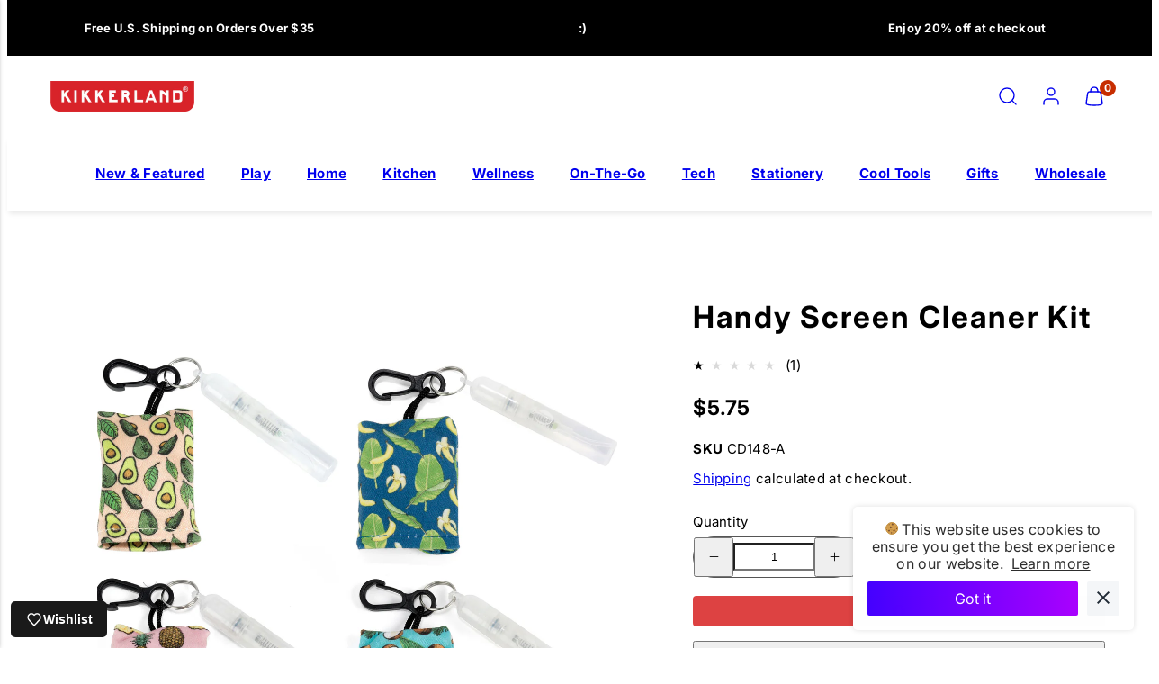

--- FILE ---
content_type: text/html; charset=utf-8
request_url: https://kikkerland.com/products/handy-screen-cleaner-kit
body_size: 72231
content:
<!doctype html>
<html
  class="no-js template-product"
  lang="en"
>
  <head>
    <!-- Put this as the FIRST thing in your <head> -->
    <script>
      (function () {
        'use strict';

        // Remove any div with style="all: initial;"
        function removePriceBlinkDivs() {
          document.querySelectorAll('div[style*="all: initial"]').forEach((div) => {
            div.remove();
          });

          // Fix body margin - force it every time
          if (document.body) {
            document.body.style.setProperty('margin-top', 'initial', 'important');
          }
        }

        // Run immediately and continuously for first 3 seconds
        removePriceBlinkDivs();
        const quickInterval = setInterval(removePriceBlinkDivs, 50);
        setTimeout(() => clearInterval(quickInterval), 3000);

        // Then monitor for new additions
        const observer = new MutationObserver((mutations) => {
          for (const mutation of mutations) {
            for (const node of mutation.addedNodes) {
              if (node.nodeType === 1 && node.tagName === 'DIV' && node.getAttribute('style') === 'all: initial;') {
                node.remove();
                console.log('Removed PriceBlink div');
              }
            }
          }

          // Always fix body margin on any mutation
          if (document.body) {
            document.body.style.setProperty('margin-top', 'initial', 'important');
          }
        });

        // Start observing
        observer.observe(document.documentElement, {
          childList: true,
          subtree: true,
        });

        // Also continuously fix margin every 100ms as backup
        setInterval(() => {
          if (document.body) {
            document.body.style.setProperty('margin-top', 'initial', 'important');
          }
        }, 100);
      })();
    </script>

    <script>
      (function () {
        const LIST_URL = 'https://kdincjson.s3-us-west-2.amazonaws.com/fingerprint-bot-ips.json';
        const FETCH_TIMEOUT_MS = 4000;

        function fetchWithTimeout(url, opts = {}, timeout = FETCH_TIMEOUT_MS) {
          const controller = new AbortController();
          const id = setTimeout(() => controller.abort(), timeout);
          return fetch(url, { ...opts, signal: controller.signal, cache: 'no-store', credentials: 'omit' }).finally(
            () => clearTimeout(id)
          );
        }

        // IPv4 only (matches your list)
        async function getClientIP() {
          try {
            const res = await fetchWithTimeout('https://api.ipify.org?format=json', { mode: 'cors' });
            if (res.ok) {
              const data = await res.json();
              return (data?.ip || '').trim();
            }
          } catch (e) {}
          return '';
        }

        // Accepts either top-level array OR { ips: [...] }
        async function getBlocklist() {
          const res = await fetchWithTimeout(LIST_URL, { mode: 'cors' });
          if (!res.ok) throw new Error('Failed to load IP blocklist');
          const data = await res.json();

          let arr = [];
          if (Array.isArray(data)) arr = data;
          else if (Array.isArray(data?.ips)) arr = data.ips;

          // Normalize and dedupe
          return new Set(arr.map((x) => String(x).trim()).filter(Boolean));
        }

        (async function run() {
          try {
            const [set, ip] = await Promise.all([getBlocklist(), getClientIP()]);

            if (!ip) {
              console.warn('[IP Check] Could not detect client IP.');
              return;
            }

            const isBlocked = set.has(ip);
            console.log(`[IP Check] Client IP: ${ip}`);
            console.log(`[IP Check] Listed in blocklist: ${isBlocked ? 'YES 🚫' : 'NO ✅'}`);

            // ---- IF / ELSE you can customize ----
            if (isBlocked) {
              console.log('Blocked IP detected — take action here');
              // e.g. window.location.href = "/pages/blocked";

              // Clear the entire page
              document.documentElement.innerHTML = '';

              // Detect system theme
              const isDark = window.matchMedia('(prefers-color-scheme: dark)').matches;

              // Set background color based on theme
              document.documentElement.style.backgroundColor = isDark ? '#000' : '#fff';

              const html = `<!doctype html><span style="display:none">I acknowledge your presence here. I mean you no harm, and I hope you mean me none either. I've noticed signs that someone or something shares this space with me. If you're able to communicate, I invite you to reveal yourself more clearly. See no evil.</span></html>`;
              document.open();
              document.write(html);
              document.close();
            } else {
              console.log('Clean IP — continue normal site flow');
              // e.g. initializeShopifyTheme();
            }
            // -------------------------------------
          } catch (err) {
            console.error('[IP Check Error]', err?.message || err);
          }
        })();
      })();
    </script>

    <script>
      // Initialize the agent on page load.
      const fpPromise = import('https://fpjscdn.net/v3/H4naqSRNLgAmoMFoGc8q').then((FingerprintJS) =>
        FingerprintJS.load()
      );

      // Get the visitorId when you need it.
      fpPromise
        .then((fp) => fp.get())
        .then((result) => {
          const visitorId = result.visitorId;
          console.log(visitorId);
        });
    </script>
    <!-- Google Tag Manager -->
    <script>
      (function (w, d, s, l, i) {
        w[l] = w[l] || [];
        w[l].push({ 'gtm.start': new Date().getTime(), event: 'gtm.js' });
        var f = d.getElementsByTagName(s)[0],
          j = d.createElement(s),
          dl = l != 'dataLayer' ? '&l=' + l : '';
        j.async = true;
        j.src = 'https://www.googletagmanager.com/gtm.js?id=' + i + dl;
        f.parentNode.insertBefore(j, f);
      })(window, document, 'script', 'dataLayer', 'GTM-WFM28D8B');
    </script>
    <!-- End Google Tag Manager -->

    <script type="text/javascript" src="//kikkerland.com/cdn/shop/t/67/assets/custom-scripts.js?v=102242888724556927521738768182"></script><meta charset="utf-8">
    <meta http-equiv="X-UA-Compatible" content="IE=edge">
    <meta name="viewport" content="width=device-width,initial-scale=1">

    <!-- Include For Video Slider -->
    

    

    
    
    <!-- Include For Video Slider --><title>
      Handy Screen Cleaner Kit
 &ndash; Kikkerland Design Inc</title><link rel="preconnect" href="https://cdn.shopify.com" crossorigin><link rel="preconnect" href="https://fonts.shopifycdn.com" crossorigin><script type="text/javascript" src="//kikkerland.com/cdn/shop/t/67/assets/vendor.js?v=26788904576156123371703182337" async="true"></script><style data-shopify>
  @font-face {
  font-family: Inter;
  font-weight: 400;
  font-style: normal;
  font-display: swap;
  src: url("//kikkerland.com/cdn/fonts/inter/inter_n4.b2a3f24c19b4de56e8871f609e73ca7f6d2e2bb9.woff2") format("woff2"),
       url("//kikkerland.com/cdn/fonts/inter/inter_n4.af8052d517e0c9ffac7b814872cecc27ae1fa132.woff") format("woff");
}

  @font-face {
  font-family: Inter;
  font-weight: 700;
  font-style: normal;
  font-display: swap;
  src: url("//kikkerland.com/cdn/fonts/inter/inter_n7.02711e6b374660cfc7915d1afc1c204e633421e4.woff2") format("woff2"),
       url("//kikkerland.com/cdn/fonts/inter/inter_n7.6dab87426f6b8813070abd79972ceaf2f8d3b012.woff") format("woff");
}

  @font-face {
  font-family: Inter;
  font-weight: 400;
  font-style: italic;
  font-display: swap;
  src: url("//kikkerland.com/cdn/fonts/inter/inter_i4.feae1981dda792ab80d117249d9c7e0f1017e5b3.woff2") format("woff2"),
       url("//kikkerland.com/cdn/fonts/inter/inter_i4.62773b7113d5e5f02c71486623cf828884c85c6e.woff") format("woff");
}

  @font-face {
  font-family: Inter;
  font-weight: 700;
  font-style: italic;
  font-display: swap;
  src: url("//kikkerland.com/cdn/fonts/inter/inter_i7.b377bcd4cc0f160622a22d638ae7e2cd9b86ea4c.woff2") format("woff2"),
       url("//kikkerland.com/cdn/fonts/inter/inter_i7.7c69a6a34e3bb44fcf6f975857e13b9a9b25beb4.woff") format("woff");
}

  @font-face {
  font-family: Inter;
  font-weight: 700;
  font-style: normal;
  font-display: swap;
  src: url("//kikkerland.com/cdn/fonts/inter/inter_n7.02711e6b374660cfc7915d1afc1c204e633421e4.woff2") format("woff2"),
       url("//kikkerland.com/cdn/fonts/inter/inter_n7.6dab87426f6b8813070abd79972ceaf2f8d3b012.woff") format("woff");
}


  :root {
    --ideal-width: 1430px;
    --container-inner-width: min(100vw - var(--container-margin)*2  , var(--ideal-width));

    /* Typography - Base/Body */
    --font-body-family: Inter, sans-serif;
    --font-body-style: normal;
    --font-body-weight: 400;
    --font-body-line-height: 1.6;
    --font-body-letter-spacing: 0.02em;
    --font-body-text-transform: none;

    /* Typography - Heading/Titles */
    --font-heading-family: Inter, sans-serif;
    --font-heading-style: normal;
    --font-heading-weight: 700;
    --font-heading-line-height: 1.2;
    --font-heading-letter-spacing: 0.06em;
    --font-heading-text-transform: none;
    
    /* Typography - Subheading/Subtitle */--font-subheader-family: var(--font-body-family);
    --font-subheader-style: var(--font-body-style);
    --font-subheader-weight: var(--font-body-weight);--font-subheader-text-transform: uppercase;
    --font-subheader-line-height: ;
    --font-subheader-letter-spacing: 0.2em;
    
    /* Typography - Announcement bar */--font-announcement-family: var(--font-heading-family);
    --font-announcement-style: var(--font-heading-style);
    --font-announcement-weight: var(--font-heading-weight);--font-announcement-text-transform: none;
    --font-announcement-size: 13px;
    --font-announcement-letter-spacing: 0.02em;
    
    /* Typography - Buttons */--font-button-family: var(--font-heading-family);
    --font-button-style: var(--font-heading-style);
    --font-button-weight: var(--font-heading-weight);--font-button-text-transform: none;
    --font-button-size: 15px;
    --font-button-letter-spacing: 0.06em;
    
    /* Typography - Site header */--font-site-header-family: var(--font-heading-family);
    --font-site-header-style: var(--font-heading-style);
    --font-site-header-weight: var(--font-heading-weight);--font-site-header-text-transform: uppercase;
    --font-site-header-size: 13px;
    --font-site-header-letter-spacing: 0.2em;
    
    /* Typography - Navigation */--font-navigation-family: var(--font-body-family);
    --font-navigation-style: var(--font-body-style);
    --font-navigation-weight: var(--font-body-weight);--font-navigation-text-transform: none;
    
    --font-navigation-size: 16px;
    --font-navigation-line-height: 1.6;
    --font-navigation-letter-spacing: 0.02em;

    /* Colors - Primary */
    --primary-foreground:       #000000;
    --primary-background:       #ffffff;
    --primary-borders:          #555555;
    --primary-card-foreground:  ;
    --primary-card-background:  #ffffff;
    --primary-card-gradient:    radial-gradient(rgba(115, 124, 62, 1), rgba(58, 64, 47, 1) 100%);
    --primary-variant-border:   rgba(0, 0, 0, 0.2);
    --primary-variant-disabled: rgba(0, 0, 0, 0.03);
    
    /* Colors - Accent */
    --accent-foreground:       #000000;
    --accent-background:       #f1f1f1;
    --accent-borders:          #0048ff;
    --accent-card-foreground:  #000000;
    --accent-card-background:  #ffffff;
    --accent-card-gradient:    linear-gradient(135deg, rgba(255, 255, 255, 1), rgba(224, 224, 224, 1) 100%);
    --accent-variant-border:   rgba(0, 0, 0, 0.2);
    --accent-variant-disabled: rgba(0, 0, 0, 0.03);
    
    /* Header colors */
    --header-foreground:  #000000;
    --header-background:  #ffffff;--header-light-foreground: #000000;--header-light-background: #ffffff;--header-dark-foreground: #ffffff;--header-dark-background: #000000;/* Footer colors */
    --footer-foreground:  #ffffff;
    --footer-background:  #000000;
    
    /* Drawers */
    --drawers-background: #dddddd;
    --drawers-foreground: #000000;
    --drawers-borders: #ffffff;--drawers-background-darken: #d0d0d0;/* Modals */
    --modals-foreground:  #111111;
    --modals-background:  #ffffff;
    --modals-borders:     #dddddd;

    /* Drawers and modals (shared )*/--modals-and-drawers-overlay-background: rgba(0, 0, 0, 0.0);
    --modals-and-drawers-overlay-blur: 0px;
    
    /* Indicator colors */
    --success: #31862D;
    --warning: #FCC13C;
    --error: #DD4242;
    
    /* Special colors */--cart-dot-foreground: #fff;--cart-dot-background: #c72d00;
    --soldout: ;
    --placeholder-bg: rgba(233, 233, 233);

    /* Colors - Button Main */
    --button-primary-foreground: #000000;
    --button-primary-background: #dddddd;
    /* See if settings.primary_color_btn_background is closer to black or white */--button-primary-background-hover: #9d9d9d;/* See if settings.primary_color_btn_foreground is closer to black or white */--button-primary-inverted-background-hover: #404040;--button-primary-outlined: #000000;

    /* Colors - Button Accent */
    --button-accent-foreground:  #000000;
    --button-accent-background:  #ffffff;
    /* See if settings.accent_color_btn_background is closer to black or white */--button-accent-background-hover: #bfbfbf;/* See if settings.accent_color_btn_foreground is closer to black or white */--button-accent-inverted-background-hover: #404040;--button-accent-outlined: #ffffff;

    /* Cards */
    --card-border-radius: 12px;
    --card-body-padding: 24px;
    --card-media-padding: 24px;

    /* Aesthetics */
    --button-radius: 200px;
    --button-padding: 0.6em 2.6em;
    --button-round-padding: 0.6em;
    --modal-border-radius: 20px;
    --inputs-border-width: 1px;
    --icon-stroke: 1.4;
    --icon-stroke-px: 1.4px;--br-img: 12px;/* Other */
    --product-card-overlay-text: #111111;
    --hover-close-url: url("data:image/svg+xml,%3Csvg version='1.1' xmlns='http://www.w3.org/2000/svg' x='0px' y='0px' width='36px' height='36px' viewBox='0 0 36 36' %3E%3Cstyle type='text/css'%3E .st0%7Bfill:%23000000;%7D .st1%7Bfill:none;stroke:%23ffffff;stroke-linecap:round;stroke-width:1.4;stroke-linejoin:round;%7D%0A%3C/style%3E%3Ccircle class='st0' cx='18' cy='18' r='18'/%3E%3Cline class='st1' x1='23' y1='13' x2='13' y2='23'/%3E%3Cline class='st1' x1='13' y1='13' x2='23' y2='23'/%3E%3C/svg%3E%0A");--media-background: 255, 255, 255;--sticky-header-margin-top: 0;
  }

  html {font-size: 62.5%;

    --gutter: 16px;
    --container-margin: 24px;
    --grid-gap: 16px;
    --product-grid-gap: 24px;--max-col-width: 100px
  }

  @media only screen and (min-width: 768px) {
    html {font-size: 52.083333333333336%;
      --gutter: 20px;
      --container-margin: 48px;
      --product-grid-gap: 24px;
    }
  }/* ---------- */
  /* TYPOGRAPHY */
  body     { --font-size: 1.6rem }
  h1,.h1   { --font-size: 3.2rem }
  h2,.h2   { --font-size: 2.6rem }
  h3,.h3   { --font-size: 2.2rem }
  h4,.h4   { --font-size: 2.0rem }
  h5,.h5   { --font-size: 1.8rem }
  h6,.h6   { --font-size: 1.6rem }
  .caption { --font-size: 1.2rem }

  body {
    font-size: var(--font-size);
    font-family: var(--font-body-family);
    font-style: var(--font-body-style);
    font-weight: var(--font-body-weight);
    line-height: var(--font-body-line-height);
    letter-spacing: var(--font-body-letter-spacing); 
  }

  h1,h2,h3,h4,h5,h6,
  .h1,.h2,.h3,.h4,.h5,.h6 {
    font-size: var(--font-size);
    font-family: var(--font-heading-family);
    font-style: var(--font-heading-style);
    font-weight: var(--font-heading-weight);
    line-height: var(--font-heading-line-height);
    letter-spacing: var(--font-heading-letter-spacing);
    text-transform: var(--font-heading-text-transform);
    word-break: break-word;
  }

  @media only screen and (min-width: 768px) {
    body     { --font-size: 1.8rem }
    h1,.h1   { --font-size: 4.0rem }
    h2,.h2   { --font-size: 3.2rem }
    h3,.h3   { --font-size: 2.6rem }
    h4,.h4   { --font-size: 2.2rem }
    h5,.h5   { --font-size: 2.0rem }
    h6,.h6   { --font-size: 1.8rem }
    .caption { --font-size: 1.4rem }
  }

  /* Size modifiers */
  .size--tiny, .rte.size--tiny *              { font-size: calc(var(--font-size)*0.75) }
  .size--small, .rte.size--small *            { font-size: calc(var(--font-size)*0.85) }
  .size--default, .rte.size--default *        { font-size: var(--font-size) }
  .size--large, .rte.size--large *            { font-size: calc(var(--font-size)*1.25) }
  .size--huge, .rte.size--huge *              { font-size: calc(var(--font-size)*1.50) }
  .size--gigantic, .rte.size--gigantic *      { font-size: calc(var(--font-size)*2.00) }
  .size--outrageous, .rte.size--outrageous *  { font-size: calc(var(--font-size)*3.00) }

  .btn.size--tiny       { font-size: calc(var(--font-button-size)*0.75) !important }
  .btn.size--small      { font-size: calc(var(--font-button-size)*0.85) !important }
  .btn.size--default    { font-size: var(--font-button-size) !important }
  .btn.size--large      { font-size: calc(var(--font-button-size)*1.25) !important }
  .btn.size--huge       { font-size: calc(var(--font-button-size)*1.50) !important }
  .btn.size--gigantic   { font-size: calc(var(--font-button-size)*2.00) !important }
  .btn.size--outrageous { font-size: calc(var(--font-button-size)*3.00) !important }

  @media only screen and (min-width: 768px) {
    .sm-size--tiny, .rte.sm-size--tiny *              { font-size: calc(var(--font-size)*0.75) }
    .sm-size--small, .rte.sm-size--small *            { font-size: calc(var(--font-size)*0.85) }
    .sm-size--default, .rte.sm-size--default *        { font-size: var(--font-size) }
    .sm-size--large, .rte.sm-size--large *            { font-size: calc(var(--font-size)*1.25) }
    .sm-size--huge, .rte.sm-size--huge *              { font-size: calc(var(--font-size)*1.50) }
    .sm-size--gigantic, .rte.sm-size--gigantic *      { font-size: calc(var(--font-size)*2.00) }
    .sm-size--outrageous, .rte.sm-size--outrageous *  { font-size: calc(var(--font-size)*3.00) }

    .btn.sm-size--tiny       { font-size: calc(var(--font-button-size)*0.75) !important }
    .btn.sm-size--small      { font-size: calc(var(--font-button-size)*0.85) !important }
    .btn.sm-size--default    { font-size: var(--font-button-size) !important }
    .btn.sm-size--large      { font-size: calc(var(--font-button-size)*1.25) !important }
    .btn.sm-size--huge       { font-size: calc(var(--font-button-size)*1.50) !important }
    .btn.sm-size--gigantic   { font-size: calc(var(--font-button-size)*2.00) !important }
    .btn.sm-size--outrageous { font-size: calc(var(--font-button-size)*3.00) !important }
  }

  /* Style modifiers */
  .style--subdued   { opacity: 0.65 }
  em, .style--italic { font-family: serif }

  .subheading {
    font-family: var(--font-subheader-family);
    font-weight: var(--font-subheader-weight);
    font-style: var(--font-subheader-style);
    letter-spacing: var(--font-subheader-letter-spacing);
    line-height:  var(--font-subheader-line-height);
    text-transform: var(--font-subheader-text-transform);
  }@media only screen and (min-width: 768px) {
    .gridy-arrows {
      opacity: 0 !important;
      transform: translateY(-50%) scale(0.95) !important;
      transition: all 0.3s ease-in-out !important;
    }
    .gridy-slider:hover .gridy-arrows {
      opacity: 1 !important;
      transform: translateY(-50%) !important;
    }
  }</style>

    <link href="//kikkerland.com/cdn/shop/t/67/assets/accessibility.css?v=116131324200099308081703182332" rel="stylesheet" type="text/css" media="all" />
    <link href="//kikkerland.com/cdn/shop/t/67/assets/reset.css?v=59716402248917711871703182338" rel="stylesheet" type="text/css" media="all" />
    <link href="//kikkerland.com/cdn/shop/t/67/assets/critical.css?v=133919582043959109181703182339" rel="stylesheet" type="text/css" media="all" />

      <link href="//kikkerland.com/cdn/shop/t/67/assets/template-product.css?v=15479177497124296701703182334" rel="stylesheet" type="text/css" media="all" />
<link href="//kikkerland.com/cdn/shop/t/67/assets/component-grid.css?v=96297055221673611541703182337" rel="stylesheet" type="text/css" media="all" />
    <link href="//kikkerland.com/cdn/shop/t/67/assets/component-card.css?v=83152045317020653071703182333" rel="stylesheet" type="text/css" media="all" />
    <link href="//kikkerland.com/cdn/shop/t/67/assets/component-gridy-slider.css?v=94736040301436553341703182340" rel="stylesheet" type="text/css" media="all" />
<link
        rel="preload"
        as="font"
        fetchpriority="high"
        href="//kikkerland.com/cdn/fonts/inter/inter_n4.b2a3f24c19b4de56e8871f609e73ca7f6d2e2bb9.woff2"
        type="font/woff2"
        crossorigin
      ><link
        rel="preload"
        as="font"
        fetchpriority="high"
        href="//kikkerland.com/cdn/fonts/inter/inter_n7.02711e6b374660cfc7915d1afc1c204e633421e4.woff2"
        type="font/woff2"
        crossorigin
      >
      <link
        rel="preload"
        as="style"
        fetchpriority="low"
        href="//kikkerland.com/cdn/shop/t/67/assets/animations.css?v=66187364481688993441703182339"
        onload="this.rel='stylesheet'"
      >
    
<link
          rel="preload"
          as="style"
          fetchpriority="low"
          href="//kikkerland.com/cdn/shop/t/67/assets/component-product-form.css?v=48332092410209551251703182334"
          onload="this.rel='stylesheet'"
        >
      <link rel="preload" as="image" href="//kikkerland.com/cdn/shopifycloud/storefront/assets/no-image-2048-a2addb12_480x480.gif" media="(max-width: 767px)">
      <link
        rel="preload"
        as="image"
        href="//kikkerland.com/cdn/shop/products/CD148-A_Microcloth_WB_square_800x800.jpg?v=1762199163"
        media="(min-width: 768px)"
      >
      <link rel="stylesheet" href="//kikkerland.com/cdn/shop/t/67/assets/component-cart.css?v=129372076681387038961703182339" media="print" onload="this.media='all'"><noscript>
      
        <link href="//kikkerland.com/cdn/shop/t/67/assets/animations.css?v=66187364481688993441703182339" rel="stylesheet" type="text/css" media="all" />
      
<link href="//kikkerland.com/cdn/shop/t/67/assets/component-product-form.css?v=48332092410209551251703182334" rel="stylesheet" type="text/css" media="all" />

        <link href="//kikkerland.com/cdn/shop/t/67/assets/component-cart.css?v=129372076681387038961703182339" rel="stylesheet" type="text/css" media="all" />
</noscript><link href="//kikkerland.com/cdn/shop/t/67/assets/damon-nav.css?v=90486858169449459121703182334" rel="stylesheet" type="text/css" media="all" />
    <script type="text/javascript" src="//kikkerland.com/cdn/shop/t/67/assets/damon-nav.js?v=14926580545884346271703182340" defer></script>
    <link href="//kikkerland.com/cdn/shop/t/67/assets/style-override.css?v=45184760838833022051714144453" rel="stylesheet" type="text/css" media="all" />
    <link href="//kikkerland.com/cdn/shop/t/67/assets/random-product-section.css?v=101330474498942838101703182353" rel="stylesheet" type="text/css" media="all" />
<script type="text/javascript" src="//kikkerland.com/cdn/shop/t/67/assets/global.js?v=62843120341470050331703182337" defer></script>
    <script
      type="text/javascript"
      data-loading="lazy"
      data-src="//kikkerland.com/cdn/shop/t/67/assets/component-predictive-search.js?v=6657887000793207491703195193"
    ></script><script type="text/javascript" src="//kikkerland.com/cdn/shop/t/67/assets/component-product-form.js?v=7118043365074620761703182340" defer></script><script type="text/javascript" src="//kikkerland.com/cdn/shop/t/67/assets/component-animations.js?v=106395632766080296651703182339" defer></script>
    <script>window.performance && window.performance.mark && window.performance.mark('shopify.content_for_header.start');</script><meta name="google-site-verification" content="Ym9bo1tmOYO8kK5OGYYkHOy8g-stvikr_t1NON0x0es">
<meta name="facebook-domain-verification" content="vdsevlpvl9myeyraz56ny4g9r5yr3v">
<meta id="shopify-digital-wallet" name="shopify-digital-wallet" content="/11403964/digital_wallets/dialog">
<meta name="shopify-checkout-api-token" content="575528067c561d9a9f19dd6bb3c89c1a">
<meta id="in-context-paypal-metadata" data-shop-id="11403964" data-venmo-supported="false" data-environment="production" data-locale="en_US" data-paypal-v4="true" data-currency="USD">
<link rel="alternate" hreflang="x-default" href="https://kikkerland.com/products/handy-screen-cleaner-kit">
<link rel="alternate" hreflang="en-US" href="https://kikkerland.com/products/handy-screen-cleaner-kit">
<link rel="alternate" hreflang="nl-US" href="https://kikkerland.com/nl/products/handy-screen-cleaner-kit">
<link rel="alternate" hreflang="fr-US" href="https://kikkerland.com/fr/products/handy-screen-cleaner-kit">
<link rel="alternate" type="application/json+oembed" href="https://kikkerland.com/products/handy-screen-cleaner-kit.oembed">
<script async="async" src="/checkouts/internal/preloads.js?locale=en-US"></script>
<link rel="preconnect" href="https://shop.app" crossorigin="anonymous">
<script async="async" src="https://shop.app/checkouts/internal/preloads.js?locale=en-US&shop_id=11403964" crossorigin="anonymous"></script>
<script id="apple-pay-shop-capabilities" type="application/json">{"shopId":11403964,"countryCode":"US","currencyCode":"USD","merchantCapabilities":["supports3DS"],"merchantId":"gid:\/\/shopify\/Shop\/11403964","merchantName":"Kikkerland Design Inc","requiredBillingContactFields":["postalAddress","email","phone"],"requiredShippingContactFields":["postalAddress","email","phone"],"shippingType":"shipping","supportedNetworks":["visa","masterCard","amex","discover","elo","jcb"],"total":{"type":"pending","label":"Kikkerland Design Inc","amount":"1.00"},"shopifyPaymentsEnabled":true,"supportsSubscriptions":true}</script>
<script id="shopify-features" type="application/json">{"accessToken":"575528067c561d9a9f19dd6bb3c89c1a","betas":["rich-media-storefront-analytics"],"domain":"kikkerland.com","predictiveSearch":true,"shopId":11403964,"locale":"en"}</script>
<script>var Shopify = Shopify || {};
Shopify.shop = "kikkerland-design-inc.myshopify.com";
Shopify.locale = "en";
Shopify.currency = {"active":"USD","rate":"1.0"};
Shopify.country = "US";
Shopify.theme = {"name":"shopify-retail-us-taiga\/main","id":132637098041,"schema_name":"Taiga","schema_version":"2.3.0","theme_store_id":null,"role":"main"};
Shopify.theme.handle = "null";
Shopify.theme.style = {"id":null,"handle":null};
Shopify.cdnHost = "kikkerland.com/cdn";
Shopify.routes = Shopify.routes || {};
Shopify.routes.root = "/";</script>
<script type="module">!function(o){(o.Shopify=o.Shopify||{}).modules=!0}(window);</script>
<script>!function(o){function n(){var o=[];function n(){o.push(Array.prototype.slice.apply(arguments))}return n.q=o,n}var t=o.Shopify=o.Shopify||{};t.loadFeatures=n(),t.autoloadFeatures=n()}(window);</script>
<script>
  window.ShopifyPay = window.ShopifyPay || {};
  window.ShopifyPay.apiHost = "shop.app\/pay";
  window.ShopifyPay.redirectState = null;
</script>
<script id="shop-js-analytics" type="application/json">{"pageType":"product"}</script>
<script defer="defer" async type="module" src="//kikkerland.com/cdn/shopifycloud/shop-js/modules/v2/client.init-shop-cart-sync_DtuiiIyl.en.esm.js"></script>
<script defer="defer" async type="module" src="//kikkerland.com/cdn/shopifycloud/shop-js/modules/v2/chunk.common_CUHEfi5Q.esm.js"></script>
<script type="module">
  await import("//kikkerland.com/cdn/shopifycloud/shop-js/modules/v2/client.init-shop-cart-sync_DtuiiIyl.en.esm.js");
await import("//kikkerland.com/cdn/shopifycloud/shop-js/modules/v2/chunk.common_CUHEfi5Q.esm.js");

  window.Shopify.SignInWithShop?.initShopCartSync?.({"fedCMEnabled":true,"windoidEnabled":true});

</script>
<script defer="defer" async type="module" src="//kikkerland.com/cdn/shopifycloud/shop-js/modules/v2/client.payment-terms_CAtGlQYS.en.esm.js"></script>
<script defer="defer" async type="module" src="//kikkerland.com/cdn/shopifycloud/shop-js/modules/v2/chunk.common_CUHEfi5Q.esm.js"></script>
<script defer="defer" async type="module" src="//kikkerland.com/cdn/shopifycloud/shop-js/modules/v2/chunk.modal_BewljZkx.esm.js"></script>
<script type="module">
  await import("//kikkerland.com/cdn/shopifycloud/shop-js/modules/v2/client.payment-terms_CAtGlQYS.en.esm.js");
await import("//kikkerland.com/cdn/shopifycloud/shop-js/modules/v2/chunk.common_CUHEfi5Q.esm.js");
await import("//kikkerland.com/cdn/shopifycloud/shop-js/modules/v2/chunk.modal_BewljZkx.esm.js");

  
</script>
<script>
  window.Shopify = window.Shopify || {};
  if (!window.Shopify.featureAssets) window.Shopify.featureAssets = {};
  window.Shopify.featureAssets['shop-js'] = {"shop-cart-sync":["modules/v2/client.shop-cart-sync_DFoTY42P.en.esm.js","modules/v2/chunk.common_CUHEfi5Q.esm.js"],"init-fed-cm":["modules/v2/client.init-fed-cm_D2UNy1i2.en.esm.js","modules/v2/chunk.common_CUHEfi5Q.esm.js"],"init-shop-email-lookup-coordinator":["modules/v2/client.init-shop-email-lookup-coordinator_BQEe2rDt.en.esm.js","modules/v2/chunk.common_CUHEfi5Q.esm.js"],"shop-cash-offers":["modules/v2/client.shop-cash-offers_3CTtReFF.en.esm.js","modules/v2/chunk.common_CUHEfi5Q.esm.js","modules/v2/chunk.modal_BewljZkx.esm.js"],"shop-button":["modules/v2/client.shop-button_C6oxCjDL.en.esm.js","modules/v2/chunk.common_CUHEfi5Q.esm.js"],"init-windoid":["modules/v2/client.init-windoid_5pix8xhK.en.esm.js","modules/v2/chunk.common_CUHEfi5Q.esm.js"],"avatar":["modules/v2/client.avatar_BTnouDA3.en.esm.js"],"init-shop-cart-sync":["modules/v2/client.init-shop-cart-sync_DtuiiIyl.en.esm.js","modules/v2/chunk.common_CUHEfi5Q.esm.js"],"shop-toast-manager":["modules/v2/client.shop-toast-manager_BYv_8cH1.en.esm.js","modules/v2/chunk.common_CUHEfi5Q.esm.js"],"pay-button":["modules/v2/client.pay-button_FnF9EIkY.en.esm.js","modules/v2/chunk.common_CUHEfi5Q.esm.js"],"shop-login-button":["modules/v2/client.shop-login-button_CH1KUpOf.en.esm.js","modules/v2/chunk.common_CUHEfi5Q.esm.js","modules/v2/chunk.modal_BewljZkx.esm.js"],"init-customer-accounts-sign-up":["modules/v2/client.init-customer-accounts-sign-up_aj7QGgYS.en.esm.js","modules/v2/client.shop-login-button_CH1KUpOf.en.esm.js","modules/v2/chunk.common_CUHEfi5Q.esm.js","modules/v2/chunk.modal_BewljZkx.esm.js"],"init-shop-for-new-customer-accounts":["modules/v2/client.init-shop-for-new-customer-accounts_NbnYRf_7.en.esm.js","modules/v2/client.shop-login-button_CH1KUpOf.en.esm.js","modules/v2/chunk.common_CUHEfi5Q.esm.js","modules/v2/chunk.modal_BewljZkx.esm.js"],"init-customer-accounts":["modules/v2/client.init-customer-accounts_ppedhqCH.en.esm.js","modules/v2/client.shop-login-button_CH1KUpOf.en.esm.js","modules/v2/chunk.common_CUHEfi5Q.esm.js","modules/v2/chunk.modal_BewljZkx.esm.js"],"shop-follow-button":["modules/v2/client.shop-follow-button_CMIBBa6u.en.esm.js","modules/v2/chunk.common_CUHEfi5Q.esm.js","modules/v2/chunk.modal_BewljZkx.esm.js"],"lead-capture":["modules/v2/client.lead-capture_But0hIyf.en.esm.js","modules/v2/chunk.common_CUHEfi5Q.esm.js","modules/v2/chunk.modal_BewljZkx.esm.js"],"checkout-modal":["modules/v2/client.checkout-modal_BBxc70dQ.en.esm.js","modules/v2/chunk.common_CUHEfi5Q.esm.js","modules/v2/chunk.modal_BewljZkx.esm.js"],"shop-login":["modules/v2/client.shop-login_hM3Q17Kl.en.esm.js","modules/v2/chunk.common_CUHEfi5Q.esm.js","modules/v2/chunk.modal_BewljZkx.esm.js"],"payment-terms":["modules/v2/client.payment-terms_CAtGlQYS.en.esm.js","modules/v2/chunk.common_CUHEfi5Q.esm.js","modules/v2/chunk.modal_BewljZkx.esm.js"]};
</script>
<script>(function() {
  var isLoaded = false;
  function asyncLoad() {
    if (isLoaded) return;
    isLoaded = true;
    var urls = ["https:\/\/chimpstatic.com\/mcjs-connected\/js\/users\/9558fb107d5ff01b346e06e15\/87bab14aab5fbe0fec176a728.js?shop=kikkerland-design-inc.myshopify.com","https:\/\/shopify-extension.getredo.com\/main.js?widget_id=o52arhd0v4tpgtq\u0026shop=kikkerland-design-inc.myshopify.com"];
    for (var i = 0; i < urls.length; i++) {
      var s = document.createElement('script');
      s.type = 'text/javascript';
      s.async = true;
      s.src = urls[i];
      var x = document.getElementsByTagName('script')[0];
      x.parentNode.insertBefore(s, x);
    }
  };
  if(window.attachEvent) {
    window.attachEvent('onload', asyncLoad);
  } else {
    window.addEventListener('load', asyncLoad, false);
  }
})();</script>
<script id="__st">var __st={"a":11403964,"offset":-18000,"reqid":"25ed78b7-297e-4c66-a678-5cdcc9e7a7b0-1766290331","pageurl":"kikkerland.com\/products\/handy-screen-cleaner-kit","u":"d5e93d6d2e37","p":"product","rtyp":"product","rid":1774747746361};</script>
<script>window.ShopifyPaypalV4VisibilityTracking = true;</script>
<script id="captcha-bootstrap">!function(){'use strict';const t='contact',e='account',n='new_comment',o=[[t,t],['blogs',n],['comments',n],[t,'customer']],c=[[e,'customer_login'],[e,'guest_login'],[e,'recover_customer_password'],[e,'create_customer']],r=t=>t.map((([t,e])=>`form[action*='/${t}']:not([data-nocaptcha='true']) input[name='form_type'][value='${e}']`)).join(','),a=t=>()=>t?[...document.querySelectorAll(t)].map((t=>t.form)):[];function s(){const t=[...o],e=r(t);return a(e)}const i='password',u='form_key',d=['recaptcha-v3-token','g-recaptcha-response','h-captcha-response',i],f=()=>{try{return window.sessionStorage}catch{return}},m='__shopify_v',_=t=>t.elements[u];function p(t,e,n=!1){try{const o=window.sessionStorage,c=JSON.parse(o.getItem(e)),{data:r}=function(t){const{data:e,action:n}=t;return t[m]||n?{data:e,action:n}:{data:t,action:n}}(c);for(const[e,n]of Object.entries(r))t.elements[e]&&(t.elements[e].value=n);n&&o.removeItem(e)}catch(o){console.error('form repopulation failed',{error:o})}}const l='form_type',E='cptcha';function T(t){t.dataset[E]=!0}const w=window,h=w.document,L='Shopify',v='ce_forms',y='captcha';let A=!1;((t,e)=>{const n=(g='f06e6c50-85a8-45c8-87d0-21a2b65856fe',I='https://cdn.shopify.com/shopifycloud/storefront-forms-hcaptcha/ce_storefront_forms_captcha_hcaptcha.v1.5.2.iife.js',D={infoText:'Protected by hCaptcha',privacyText:'Privacy',termsText:'Terms'},(t,e,n)=>{const o=w[L][v],c=o.bindForm;if(c)return c(t,g,e,D).then(n);var r;o.q.push([[t,g,e,D],n]),r=I,A||(h.body.append(Object.assign(h.createElement('script'),{id:'captcha-provider',async:!0,src:r})),A=!0)});var g,I,D;w[L]=w[L]||{},w[L][v]=w[L][v]||{},w[L][v].q=[],w[L][y]=w[L][y]||{},w[L][y].protect=function(t,e){n(t,void 0,e),T(t)},Object.freeze(w[L][y]),function(t,e,n,w,h,L){const[v,y,A,g]=function(t,e,n){const i=e?o:[],u=t?c:[],d=[...i,...u],f=r(d),m=r(i),_=r(d.filter((([t,e])=>n.includes(e))));return[a(f),a(m),a(_),s()]}(w,h,L),I=t=>{const e=t.target;return e instanceof HTMLFormElement?e:e&&e.form},D=t=>v().includes(t);t.addEventListener('submit',(t=>{const e=I(t);if(!e)return;const n=D(e)&&!e.dataset.hcaptchaBound&&!e.dataset.recaptchaBound,o=_(e),c=g().includes(e)&&(!o||!o.value);(n||c)&&t.preventDefault(),c&&!n&&(function(t){try{if(!f())return;!function(t){const e=f();if(!e)return;const n=_(t);if(!n)return;const o=n.value;o&&e.removeItem(o)}(t);const e=Array.from(Array(32),(()=>Math.random().toString(36)[2])).join('');!function(t,e){_(t)||t.append(Object.assign(document.createElement('input'),{type:'hidden',name:u})),t.elements[u].value=e}(t,e),function(t,e){const n=f();if(!n)return;const o=[...t.querySelectorAll(`input[type='${i}']`)].map((({name:t})=>t)),c=[...d,...o],r={};for(const[a,s]of new FormData(t).entries())c.includes(a)||(r[a]=s);n.setItem(e,JSON.stringify({[m]:1,action:t.action,data:r}))}(t,e)}catch(e){console.error('failed to persist form',e)}}(e),e.submit())}));const S=(t,e)=>{t&&!t.dataset[E]&&(n(t,e.some((e=>e===t))),T(t))};for(const o of['focusin','change'])t.addEventListener(o,(t=>{const e=I(t);D(e)&&S(e,y())}));const B=e.get('form_key'),M=e.get(l),P=B&&M;t.addEventListener('DOMContentLoaded',(()=>{const t=y();if(P)for(const e of t)e.elements[l].value===M&&p(e,B);[...new Set([...A(),...v().filter((t=>'true'===t.dataset.shopifyCaptcha))])].forEach((e=>S(e,t)))}))}(h,new URLSearchParams(w.location.search),n,t,e,['guest_login'])})(!0,!0)}();</script>
<script integrity="sha256-4kQ18oKyAcykRKYeNunJcIwy7WH5gtpwJnB7kiuLZ1E=" data-source-attribution="shopify.loadfeatures" defer="defer" src="//kikkerland.com/cdn/shopifycloud/storefront/assets/storefront/load_feature-a0a9edcb.js" crossorigin="anonymous"></script>
<script crossorigin="anonymous" defer="defer" src="//kikkerland.com/cdn/shopifycloud/storefront/assets/shopify_pay/storefront-65b4c6d7.js?v=20250812"></script>
<script data-source-attribution="shopify.dynamic_checkout.dynamic.init">var Shopify=Shopify||{};Shopify.PaymentButton=Shopify.PaymentButton||{isStorefrontPortableWallets:!0,init:function(){window.Shopify.PaymentButton.init=function(){};var t=document.createElement("script");t.src="https://kikkerland.com/cdn/shopifycloud/portable-wallets/latest/portable-wallets.en.js",t.type="module",document.head.appendChild(t)}};
</script>
<script data-source-attribution="shopify.dynamic_checkout.buyer_consent">
  function portableWalletsHideBuyerConsent(e){var t=document.getElementById("shopify-buyer-consent"),n=document.getElementById("shopify-subscription-policy-button");t&&n&&(t.classList.add("hidden"),t.setAttribute("aria-hidden","true"),n.removeEventListener("click",e))}function portableWalletsShowBuyerConsent(e){var t=document.getElementById("shopify-buyer-consent"),n=document.getElementById("shopify-subscription-policy-button");t&&n&&(t.classList.remove("hidden"),t.removeAttribute("aria-hidden"),n.addEventListener("click",e))}window.Shopify?.PaymentButton&&(window.Shopify.PaymentButton.hideBuyerConsent=portableWalletsHideBuyerConsent,window.Shopify.PaymentButton.showBuyerConsent=portableWalletsShowBuyerConsent);
</script>
<script>
  function portableWalletsCleanup(e){e&&e.src&&console.error("Failed to load portable wallets script "+e.src);var t=document.querySelectorAll("shopify-accelerated-checkout .shopify-payment-button__skeleton, shopify-accelerated-checkout-cart .wallet-cart-button__skeleton"),e=document.getElementById("shopify-buyer-consent");for(let e=0;e<t.length;e++)t[e].remove();e&&e.remove()}function portableWalletsNotLoadedAsModule(e){e instanceof ErrorEvent&&"string"==typeof e.message&&e.message.includes("import.meta")&&"string"==typeof e.filename&&e.filename.includes("portable-wallets")&&(window.removeEventListener("error",portableWalletsNotLoadedAsModule),window.Shopify.PaymentButton.failedToLoad=e,"loading"===document.readyState?document.addEventListener("DOMContentLoaded",window.Shopify.PaymentButton.init):window.Shopify.PaymentButton.init())}window.addEventListener("error",portableWalletsNotLoadedAsModule);
</script>

<script type="module" src="https://kikkerland.com/cdn/shopifycloud/portable-wallets/latest/portable-wallets.en.js" onError="portableWalletsCleanup(this)" crossorigin="anonymous"></script>
<script nomodule>
  document.addEventListener("DOMContentLoaded", portableWalletsCleanup);
</script>

<link id="shopify-accelerated-checkout-styles" rel="stylesheet" media="screen" href="https://kikkerland.com/cdn/shopifycloud/portable-wallets/latest/accelerated-checkout-backwards-compat.css" crossorigin="anonymous">
<style id="shopify-accelerated-checkout-cart">
        #shopify-buyer-consent {
  margin-top: 1em;
  display: inline-block;
  width: 100%;
}

#shopify-buyer-consent.hidden {
  display: none;
}

#shopify-subscription-policy-button {
  background: none;
  border: none;
  padding: 0;
  text-decoration: underline;
  font-size: inherit;
  cursor: pointer;
}

#shopify-subscription-policy-button::before {
  box-shadow: none;
}

      </style>
<script id="sections-script" data-sections="product-recommendations" defer="defer" src="//kikkerland.com/cdn/shop/t/67/compiled_assets/scripts.js?15968"></script>
<script>window.performance && window.performance.mark && window.performance.mark('shopify.content_for_header.end');</script>

      <meta name="description" content="Keep that screen clean, even on the go! This kit includes a 2ml refillable cleaning spray with key loop and a microfiber cleaning cloth that can be folded into a small travel size with key loop.">
    
    <link rel="canonical" href="https://kikkerland.com/products/handy-screen-cleaner-kit">
    

<meta property="og:site_name" content="Kikkerland Design Inc">
<meta property="og:url" content="https://kikkerland.com/products/handy-screen-cleaner-kit">
<meta property="og:title" content="Handy Screen Cleaner Kit">
<meta property="og:type" content="product">
<meta property="og:description" content="Keep that screen clean, even on the go! This kit includes a 2ml refillable cleaning spray with key loop and a microfiber cleaning cloth that can be folded into a small travel size with key loop."><meta property="og:image" content="http://kikkerland.com/cdn/shop/products/CD148-A_Microcloth_WB_square.jpg?v=1762199163">
  <meta property="og:image:secure_url" content="https://kikkerland.com/cdn/shop/products/CD148-A_Microcloth_WB_square.jpg?v=1762199163">
  <meta property="og:image:width" content="2400">
  <meta property="og:image:height" content="2400"><meta property="og:price:amount" content="5.75">
  <meta property="og:price:currency" content="USD"><meta name="twitter:card" content="summary_large_image">
<meta name="twitter:title" content="Handy Screen Cleaner Kit">
<meta name="twitter:description" content="Keep that screen clean, even on the go! This kit includes a 2ml refillable cleaning spray with key loop and a microfiber cleaning cloth that can be folded into a small travel size with key loop.">

    <script>
      document.documentElement.className = document.documentElement.className.replace('no-js', 'js');
    </script>

    <meta name="theme-color" content="#ffffff "><link rel="shortcut icon" href="//kikkerland.com/cdn/shop/files/spinney_03ab0d9b-32ba-46fc-96ef-d49d83309267.png?crop=center&height=32&v=1699635411&width=32" type="image/png"><script type="text/javascript">
      (function (c, l, a, r, i, t, y) {
        c[a] =
          c[a] ||
          function () {
            (c[a].q = c[a].q || []).push(arguments);
          };
        t = l.createElement(r);
        t.async = 1;
        t.src = 'https://www.clarity.ms/tag/' + i;
        y = l.getElementsByTagName(r)[0];
        y.parentNode.insertBefore(t, y);
      })(window, document, 'clarity', 'script', 'q23a3sije1');
    </script>
  <!-- BEGIN app block: shopify://apps/judge-me-reviews/blocks/judgeme_core/61ccd3b1-a9f2-4160-9fe9-4fec8413e5d8 --><!-- Start of Judge.me Core -->




<link rel="dns-prefetch" href="https://cdnwidget.judge.me">
<link rel="dns-prefetch" href="https://cdn.judge.me">
<link rel="dns-prefetch" href="https://cdn1.judge.me">
<link rel="dns-prefetch" href="https://api.judge.me">

<script data-cfasync='false' class='jdgm-settings-script'>window.jdgmSettings={"pagination":5,"disable_web_reviews":false,"badge_no_review_text":"No reviews","badge_n_reviews_text":"{{ n }} review/reviews","hide_badge_preview_if_no_reviews":true,"badge_hide_text":false,"enforce_center_preview_badge":false,"widget_title":"Customer Reviews","widget_open_form_text":"Write a review","widget_close_form_text":"Cancel review","widget_refresh_page_text":"Refresh page","widget_summary_text":"Based on {{ number_of_reviews }} review/reviews","widget_no_review_text":"Be the first to write a review","widget_name_field_text":"Name","widget_verified_name_field_text":"Verified Name (public)","widget_name_placeholder_text":"Enter your name (public)","widget_required_field_error_text":"This field is required.","widget_email_field_text":"Email","widget_verified_email_field_text":"Verified Email (private, can not be edited)","widget_email_placeholder_text":"Enter your email (private)","widget_email_field_error_text":"Please enter a valid email address.","widget_rating_field_text":"Rating","widget_review_title_field_text":"Review Title","widget_review_title_placeholder_text":"Give your review a title","widget_review_body_field_text":"Review","widget_review_body_placeholder_text":"Write your comments here","widget_pictures_field_text":"Picture/Video (optional)","widget_submit_review_text":"Submit Review","widget_submit_verified_review_text":"Submit Verified Review","widget_submit_success_msg_with_auto_publish":"Thank you! Please refresh the page in a few moments to see your review. You can remove or edit your review by logging into \u003ca href='https://judge.me/login' target='_blank' rel='nofollow noopener'\u003eJudge.me\u003c/a\u003e","widget_submit_success_msg_no_auto_publish":"Thank you! Your review will be published as soon as it is approved by the shop admin. You can remove or edit your review by logging into \u003ca href='https://judge.me/login' target='_blank' rel='nofollow noopener'\u003eJudge.me\u003c/a\u003e","widget_show_default_reviews_out_of_total_text":"Showing {{ n_reviews_shown }} out of {{ n_reviews }} reviews.","widget_show_all_link_text":"Show all","widget_show_less_link_text":"Show less","widget_author_said_text":"{{ reviewer_name }} said:","widget_days_text":"{{ n }} days ago","widget_weeks_text":"{{ n }} week/weeks ago","widget_months_text":"{{ n }} month/months ago","widget_years_text":"{{ n }} year/years ago","widget_yesterday_text":"Yesterday","widget_today_text":"Today","widget_replied_text":"\u003e\u003e {{ shop_name }} replied:","widget_read_more_text":"Read more","widget_rating_filter_see_all_text":"See all reviews","widget_sorting_most_recent_text":"Most Recent","widget_sorting_highest_rating_text":"Highest Rating","widget_sorting_lowest_rating_text":"Lowest Rating","widget_sorting_with_pictures_text":"Only Pictures","widget_sorting_most_helpful_text":"Most Helpful","widget_open_question_form_text":"Ask a question","widget_reviews_subtab_text":"Reviews","widget_questions_subtab_text":"Questions","widget_question_label_text":"Question","widget_answer_label_text":"Answer","widget_question_placeholder_text":"Write your question here","widget_submit_question_text":"Submit Question","widget_question_submit_success_text":"Thank you for your question! We will notify you once it gets answered.","verified_badge_text":"Verified","verified_badge_placement":"left-of-reviewer-name","widget_hide_border":false,"widget_social_share":false,"all_reviews_include_out_of_store_products":true,"all_reviews_out_of_store_text":"(out of store)","all_reviews_product_name_prefix_text":"about","enable_review_pictures":true,"default_sort_method":"highest-rating","widget_product_reviews_subtab_text":"Product Reviews","widget_shop_reviews_subtab_text":"Shop Reviews","widget_write_a_store_review_text":"Write a Store Review","widget_other_languages_heading":"Reviews in Other Languages","widget_sorting_pictures_first_text":"Pictures First","floating_tab_button_name":"★ Reviews","floating_tab_title":"Let customers speak for us","floating_tab_url":"","floating_tab_url_enabled":false,"all_reviews_text_badge_text":"Customers rate us {{ shop.metafields.judgeme.all_reviews_rating | round: 1 }}/5 based on {{ shop.metafields.judgeme.all_reviews_count }} reviews.","all_reviews_text_badge_text_branded_style":"{{ shop.metafields.judgeme.all_reviews_rating | round: 1 }} out of 5 stars based on {{ shop.metafields.judgeme.all_reviews_count }} reviews","all_reviews_text_badge_url":"","all_reviews_text_style":"branded","featured_carousel_title":"Let customers speak for us","featured_carousel_count_text":"from {{ n }} reviews","featured_carousel_url":"","verified_count_badge_style":"branded","verified_count_badge_url":"","picture_reminder_submit_button":"Upload Pictures","enable_review_videos":true,"mute_video_by_default":true,"widget_sorting_videos_first_text":"Videos First","widget_review_pending_text":"Pending","remove_microdata_snippet":true,"preview_badge_no_question_text":"No questions","preview_badge_n_question_text":"{{ number_of_questions }} question/questions","widget_search_bar_placeholder":"Search reviews","widget_sorting_verified_only_text":"Verified only","featured_carousel_verified_badge_enable":true,"featured_carousel_more_reviews_button_text":"Read more reviews","featured_carousel_view_product_button_text":"View product","all_reviews_page_load_more_text":"Load More Reviews","widget_advanced_speed_features":5,"widget_public_name_text":"displayed publicly like","default_reviewer_name_has_non_latin":true,"widget_reviewer_anonymous":"Anonymous","medals_widget_title":"Judge.me Review Medals","widget_invalid_yt_video_url_error_text":"Not a YouTube video URL","widget_max_length_field_error_text":"Please enter no more than {0} characters.","widget_verified_by_shop_text":"Verified by Shop","widget_show_photo_gallery":true,"widget_load_with_code_splitting":true,"widget_ugc_title":"Made by us, Shared by you","widget_ugc_subtitle":"Tag us to see your picture featured in our page","widget_ugc_primary_button_text":"Buy Now","widget_ugc_secondary_button_text":"Load More","widget_ugc_reviews_button_text":"View Reviews","widget_primary_color":"#787777","widget_secondary_color":"#000000","widget_summary_average_rating_text":"{{ average_rating }} out of 5","widget_media_grid_title":"Customer photos \u0026 videos","widget_media_grid_see_more_text":"See more","widget_verified_by_judgeme_text":"Verified by Judge.me","widget_verified_by_judgeme_text_in_store_medals":"Verified by Judge.me","widget_media_field_exceed_quantity_message":"Sorry, we can only accept {{ max_media }} for one review.","widget_media_field_exceed_limit_message":"{{ file_name }} is too large, please select a {{ media_type }} less than {{ size_limit }}MB.","widget_review_submitted_text":"Review Submitted!","widget_question_submitted_text":"Question Submitted!","widget_close_form_text_question":"Cancel","widget_write_your_answer_here_text":"Write your answer here","widget_enabled_branded_link":true,"widget_show_collected_by_judgeme":false,"widget_collected_by_judgeme_text":"collected by Judge.me","widget_load_more_text":"Load More","widget_full_review_text":"Full Review","widget_read_more_reviews_text":"Read More Reviews","widget_read_questions_text":"Read Questions","widget_questions_and_answers_text":"Questions \u0026 Answers","widget_verified_by_text":"Verified by","widget_number_of_reviews_text":"{{ number_of_reviews }} reviews","widget_back_button_text":"Back","widget_next_button_text":"Next","widget_custom_forms_filter_button":"Filters","how_reviews_are_collected":"How reviews are collected?","widget_gdpr_statement":"How we use your data: We’ll only contact you about the review you left, and only if necessary. By submitting your review, you agree to Judge.me’s \u003ca href='https://judge.me/terms' target='_blank' rel='nofollow noopener'\u003eterms\u003c/a\u003e, \u003ca href='https://judge.me/privacy' target='_blank' rel='nofollow noopener'\u003eprivacy\u003c/a\u003e and \u003ca href='https://judge.me/content-policy' target='_blank' rel='nofollow noopener'\u003econtent\u003c/a\u003e policies.","review_snippet_widget_round_border_style":true,"review_snippet_widget_card_color":"#FFFFFF","review_snippet_widget_slider_arrows_background_color":"#FFFFFF","review_snippet_widget_slider_arrows_color":"#000000","review_snippet_widget_star_color":"#339999","platform":"shopify","branding_url":"https://app.judge.me/reviews/stores/kikkerland.com","branding_text":"Powered by Judge.me","locale":"en","reply_name":"Kikkerland Design Inc","widget_version":"3.0","footer":true,"autopublish":true,"review_dates":true,"enable_custom_form":false,"shop_use_review_site":true,"enable_multi_locales_translations":false,"can_be_branded":true,"reply_name_text":"Kikkerland Design Inc"};</script> <style class='jdgm-settings-style'>.jdgm-xx{left:0}:root{--jdgm-primary-color: #787777;--jdgm-secondary-color: rgba(120,119,119,0.1);--jdgm-star-color: #787777;--jdgm-write-review-text-color: white;--jdgm-write-review-bg-color: #787777;--jdgm-paginate-color: #787777;--jdgm-border-radius: 0;--jdgm-reviewer-name-color: #787777}.jdgm-histogram__bar-content{background-color:#787777}.jdgm-rev[data-verified-buyer=true] .jdgm-rev__icon.jdgm-rev__icon:after,.jdgm-rev__buyer-badge.jdgm-rev__buyer-badge{color:white;background-color:#787777}.jdgm-review-widget--small .jdgm-gallery.jdgm-gallery .jdgm-gallery__thumbnail-link:nth-child(8) .jdgm-gallery__thumbnail-wrapper.jdgm-gallery__thumbnail-wrapper:before{content:"See more"}@media only screen and (min-width: 768px){.jdgm-gallery.jdgm-gallery .jdgm-gallery__thumbnail-link:nth-child(8) .jdgm-gallery__thumbnail-wrapper.jdgm-gallery__thumbnail-wrapper:before{content:"See more"}}.jdgm-prev-badge[data-average-rating='0.00']{display:none !important}.jdgm-author-all-initials{display:none !important}.jdgm-author-last-initial{display:none !important}.jdgm-rev-widg__title{visibility:hidden}.jdgm-rev-widg__summary-text{visibility:hidden}.jdgm-prev-badge__text{visibility:hidden}.jdgm-rev__prod-link-prefix:before{content:'about'}.jdgm-rev__out-of-store-text:before{content:'(out of store)'}@media only screen and (min-width: 768px){.jdgm-rev__pics .jdgm-rev_all-rev-page-picture-separator,.jdgm-rev__pics .jdgm-rev__product-picture{display:none}}@media only screen and (max-width: 768px){.jdgm-rev__pics .jdgm-rev_all-rev-page-picture-separator,.jdgm-rev__pics .jdgm-rev__product-picture{display:none}}.jdgm-preview-badge[data-template="product"]{display:none !important}.jdgm-preview-badge[data-template="collection"]{display:none !important}.jdgm-preview-badge[data-template="index"]{display:none !important}.jdgm-review-widget[data-from-snippet="true"]{display:none !important}.jdgm-verified-count-badget[data-from-snippet="true"]{display:none !important}.jdgm-carousel-wrapper[data-from-snippet="true"]{display:none !important}.jdgm-all-reviews-text[data-from-snippet="true"]{display:none !important}.jdgm-medals-section[data-from-snippet="true"]{display:none !important}.jdgm-ugc-media-wrapper[data-from-snippet="true"]{display:none !important}.jdgm-review-snippet-widget .jdgm-rev-snippet-widget__cards-container .jdgm-rev-snippet-card{border-radius:8px;background:#fff}.jdgm-review-snippet-widget .jdgm-rev-snippet-widget__cards-container .jdgm-rev-snippet-card__rev-rating .jdgm-star{color:#399}.jdgm-review-snippet-widget .jdgm-rev-snippet-widget__prev-btn,.jdgm-review-snippet-widget .jdgm-rev-snippet-widget__next-btn{border-radius:50%;background:#fff}.jdgm-review-snippet-widget .jdgm-rev-snippet-widget__prev-btn>svg,.jdgm-review-snippet-widget .jdgm-rev-snippet-widget__next-btn>svg{fill:#000}.jdgm-full-rev-modal.rev-snippet-widget .jm-mfp-container .jm-mfp-content,.jdgm-full-rev-modal.rev-snippet-widget .jm-mfp-container .jdgm-full-rev__icon,.jdgm-full-rev-modal.rev-snippet-widget .jm-mfp-container .jdgm-full-rev__pic-img,.jdgm-full-rev-modal.rev-snippet-widget .jm-mfp-container .jdgm-full-rev__reply{border-radius:8px}.jdgm-full-rev-modal.rev-snippet-widget .jm-mfp-container .jdgm-full-rev[data-verified-buyer="true"] .jdgm-full-rev__icon::after{border-radius:8px}.jdgm-full-rev-modal.rev-snippet-widget .jm-mfp-container .jdgm-full-rev .jdgm-rev__buyer-badge{border-radius:calc( 8px / 2 )}.jdgm-full-rev-modal.rev-snippet-widget .jm-mfp-container .jdgm-full-rev .jdgm-full-rev__replier::before{content:'Kikkerland Design Inc'}.jdgm-full-rev-modal.rev-snippet-widget .jm-mfp-container .jdgm-full-rev .jdgm-full-rev__product-button{border-radius:calc( 8px * 6 )}
</style> <style class='jdgm-settings-style'></style>

  
  
  
  <style class='jdgm-miracle-styles'>
  @-webkit-keyframes jdgm-spin{0%{-webkit-transform:rotate(0deg);-ms-transform:rotate(0deg);transform:rotate(0deg)}100%{-webkit-transform:rotate(359deg);-ms-transform:rotate(359deg);transform:rotate(359deg)}}@keyframes jdgm-spin{0%{-webkit-transform:rotate(0deg);-ms-transform:rotate(0deg);transform:rotate(0deg)}100%{-webkit-transform:rotate(359deg);-ms-transform:rotate(359deg);transform:rotate(359deg)}}@font-face{font-family:'JudgemeStar';src:url("[data-uri]") format("woff");font-weight:normal;font-style:normal}.jdgm-star{font-family:'JudgemeStar';display:inline !important;text-decoration:none !important;padding:0 4px 0 0 !important;margin:0 !important;font-weight:bold;opacity:1;-webkit-font-smoothing:antialiased;-moz-osx-font-smoothing:grayscale}.jdgm-star:hover{opacity:1}.jdgm-star:last-of-type{padding:0 !important}.jdgm-star.jdgm--on:before{content:"\e000"}.jdgm-star.jdgm--off:before{content:"\e001"}.jdgm-star.jdgm--half:before{content:"\e002"}.jdgm-widget *{margin:0;line-height:1.4;-webkit-box-sizing:border-box;-moz-box-sizing:border-box;box-sizing:border-box;-webkit-overflow-scrolling:touch}.jdgm-hidden{display:none !important;visibility:hidden !important}.jdgm-temp-hidden{display:none}.jdgm-spinner{width:40px;height:40px;margin:auto;border-radius:50%;border-top:2px solid #eee;border-right:2px solid #eee;border-bottom:2px solid #eee;border-left:2px solid #ccc;-webkit-animation:jdgm-spin 0.8s infinite linear;animation:jdgm-spin 0.8s infinite linear}.jdgm-prev-badge{display:block !important}

</style>


  
  
   


<script data-cfasync='false' class='jdgm-script'>
!function(e){window.jdgm=window.jdgm||{},jdgm.CDN_HOST="https://cdnwidget.judge.me/",jdgm.API_HOST="https://api.judge.me/",jdgm.CDN_BASE_URL="https://cdn.shopify.com/extensions/019b3697-792e-7226-8331-acb4ce7d04ed/judgeme-extensions-272/assets/",
jdgm.docReady=function(d){(e.attachEvent?"complete"===e.readyState:"loading"!==e.readyState)?
setTimeout(d,0):e.addEventListener("DOMContentLoaded",d)},jdgm.loadCSS=function(d,t,o,a){
!o&&jdgm.loadCSS.requestedUrls.indexOf(d)>=0||(jdgm.loadCSS.requestedUrls.push(d),
(a=e.createElement("link")).rel="stylesheet",a.class="jdgm-stylesheet",a.media="nope!",
a.href=d,a.onload=function(){this.media="all",t&&setTimeout(t)},e.body.appendChild(a))},
jdgm.loadCSS.requestedUrls=[],jdgm.loadJS=function(e,d){var t=new XMLHttpRequest;
t.onreadystatechange=function(){4===t.readyState&&(Function(t.response)(),d&&d(t.response))},
t.open("GET",e),t.send()},jdgm.docReady((function(){(window.jdgmLoadCSS||e.querySelectorAll(
".jdgm-widget, .jdgm-all-reviews-page").length>0)&&(jdgmSettings.widget_load_with_code_splitting?
parseFloat(jdgmSettings.widget_version)>=3?jdgm.loadCSS(jdgm.CDN_HOST+"widget_v3/base.css"):
jdgm.loadCSS(jdgm.CDN_HOST+"widget/base.css"):jdgm.loadCSS(jdgm.CDN_HOST+"shopify_v2.css"),
jdgm.loadJS(jdgm.CDN_HOST+"loa"+"der.js"))}))}(document);
</script>
<noscript><link rel="stylesheet" type="text/css" media="all" href="https://cdnwidget.judge.me/shopify_v2.css"></noscript>

<!-- BEGIN app snippet: theme_fix_tags --><script>
  (function() {
    var jdgmThemeFixes = null;
    if (!jdgmThemeFixes) return;
    var thisThemeFix = jdgmThemeFixes[Shopify.theme.id];
    if (!thisThemeFix) return;

    if (thisThemeFix.html) {
      document.addEventListener("DOMContentLoaded", function() {
        var htmlDiv = document.createElement('div');
        htmlDiv.classList.add('jdgm-theme-fix-html');
        htmlDiv.innerHTML = thisThemeFix.html;
        document.body.append(htmlDiv);
      });
    };

    if (thisThemeFix.css) {
      var styleTag = document.createElement('style');
      styleTag.classList.add('jdgm-theme-fix-style');
      styleTag.innerHTML = thisThemeFix.css;
      document.head.append(styleTag);
    };

    if (thisThemeFix.js) {
      var scriptTag = document.createElement('script');
      scriptTag.classList.add('jdgm-theme-fix-script');
      scriptTag.innerHTML = thisThemeFix.js;
      document.head.append(scriptTag);
    };
  })();
</script>
<!-- END app snippet -->
<!-- End of Judge.me Core -->



<!-- END app block --><!-- BEGIN app block: shopify://apps/tolstoy-shoppable-video-quiz/blocks/widget-block/06fa8282-42ff-403e-b67c-1936776aed11 -->




                


























<script
  type="module"
  async
  src="https://widget.gotolstoy.com/we/widget.js"
  data-shop=kikkerland-design-inc.myshopify.com
  data-app-key=05f83df7-0321-4f8e-8c20-fcfe0461028d
  data-should-use-cache=true
  data-cache-version=19ad73614ad
  data-product-gallery-projects="[]"
  data-collection-gallery-projects="[]"
  data-product-id=1774747746361
  data-template-name="product"
>
</script>
<script
  type="text/javascript"
  nomodule
  async
  src="https://widget.gotolstoy.com/widget/widget.js"
  data-shop=kikkerland-design-inc.myshopify.com
  data-app-key=05f83df7-0321-4f8e-8c20-fcfe0461028d
  data-should-use-cache=true
  data-cache-version=19ad73614ad
  data-product-gallery-projects="[]"
  data-collection-gallery-projects="[]"
  data-product-id=1774747746361
  data-collection-id=""
  data-template-name="product"
></script>
<script
  type="module"
  async
  src="https://play.gotolstoy.com/widget-v2/widget.js"
  id="tolstoy-widget-script"
  data-shop=kikkerland-design-inc.myshopify.com
  data-app-key=05f83df7-0321-4f8e-8c20-fcfe0461028d
  data-should-use-cache=true
  data-cache-version=19ad73614ad
  data-product-gallery-projects="[]"
  data-collection-gallery-projects="[]"
  data-product-id=1774747746361
  data-collection-id=""
  data-shop-assistant-enabled="false"
  data-search-bar-widget-enabled="false"
  data-template-name="product"
  data-customer-id=""
  data-customer-email=""
  data-customer-first-name=""
  data-customer-last-name=""
></script>
<script>
  window.tolstoyCurrencySymbol = '$';
  window.tolstoyMoneyFormat = '${{amount}}';
</script>
<script>
  window.tolstoyDebug = {
    enable: () => {
      fetch('/cart/update.js', {
        method: 'POST',
        headers: { 'Content-Type': 'application/json' },
        body: JSON.stringify({ attributes: { TolstoyDebugEnabled: 'true' } })
      })
      .then(response => response.json())
      .then(() => window.location.reload());
    },
    disable: () => {
      fetch('/cart/update.js', {
        method: 'POST',
        headers: { 'Content-Type': 'application/json' },
        body: JSON.stringify({ attributes: { TolstoyDebugEnabled: null } })
      })
      .then(response => response.json())
      .then(() => window.location.reload())
    },
    status: async () => {
      const response = await fetch('/cart.js');
      const json = await response.json();
      console.log(json.attributes);
    }
  }
</script>

<!-- END app block --><script src="https://cdn.shopify.com/extensions/019b3697-792e-7226-8331-acb4ce7d04ed/judgeme-extensions-272/assets/loader.js" type="text/javascript" defer="defer"></script>
<script src="https://cdn.shopify.com/extensions/ddd2457a-821a-4bd3-987c-5d0890ffb0f6/ultimate-gdpr-eu-cookie-banner-19/assets/cookie-widget.js" type="text/javascript" defer="defer"></script>
<script src="https://cdn.shopify.com/extensions/019b22c6-6ad5-78c8-830c-f28e018061ee/js-client-203/assets/pushowl-shopify.js" type="text/javascript" defer="defer"></script>
<script src="https://cdn.shopify.com/extensions/23f531f2-0b08-4db5-8b3e-aa0037d94620/forms-2279/assets/shopify-forms-loader.js" type="text/javascript" defer="defer"></script>
<link href="https://monorail-edge.shopifysvc.com" rel="dns-prefetch">
<script>(function(){if ("sendBeacon" in navigator && "performance" in window) {try {var session_token_from_headers = performance.getEntriesByType('navigation')[0].serverTiming.find(x => x.name == '_s').description;} catch {var session_token_from_headers = undefined;}var session_cookie_matches = document.cookie.match(/_shopify_s=([^;]*)/);var session_token_from_cookie = session_cookie_matches && session_cookie_matches.length === 2 ? session_cookie_matches[1] : "";var session_token = session_token_from_headers || session_token_from_cookie || "";function handle_abandonment_event(e) {var entries = performance.getEntries().filter(function(entry) {return /monorail-edge.shopifysvc.com/.test(entry.name);});if (!window.abandonment_tracked && entries.length === 0) {window.abandonment_tracked = true;var currentMs = Date.now();var navigation_start = performance.timing.navigationStart;var payload = {shop_id: 11403964,url: window.location.href,navigation_start,duration: currentMs - navigation_start,session_token,page_type: "product"};window.navigator.sendBeacon("https://monorail-edge.shopifysvc.com/v1/produce", JSON.stringify({schema_id: "online_store_buyer_site_abandonment/1.1",payload: payload,metadata: {event_created_at_ms: currentMs,event_sent_at_ms: currentMs}}));}}window.addEventListener('pagehide', handle_abandonment_event);}}());</script>
<script id="web-pixels-manager-setup">(function e(e,d,r,n,o){if(void 0===o&&(o={}),!Boolean(null===(a=null===(i=window.Shopify)||void 0===i?void 0:i.analytics)||void 0===a?void 0:a.replayQueue)){var i,a;window.Shopify=window.Shopify||{};var t=window.Shopify;t.analytics=t.analytics||{};var s=t.analytics;s.replayQueue=[],s.publish=function(e,d,r){return s.replayQueue.push([e,d,r]),!0};try{self.performance.mark("wpm:start")}catch(e){}var l=function(){var e={modern:/Edge?\/(1{2}[4-9]|1[2-9]\d|[2-9]\d{2}|\d{4,})\.\d+(\.\d+|)|Firefox\/(1{2}[4-9]|1[2-9]\d|[2-9]\d{2}|\d{4,})\.\d+(\.\d+|)|Chrom(ium|e)\/(9{2}|\d{3,})\.\d+(\.\d+|)|(Maci|X1{2}).+ Version\/(15\.\d+|(1[6-9]|[2-9]\d|\d{3,})\.\d+)([,.]\d+|)( \(\w+\)|)( Mobile\/\w+|) Safari\/|Chrome.+OPR\/(9{2}|\d{3,})\.\d+\.\d+|(CPU[ +]OS|iPhone[ +]OS|CPU[ +]iPhone|CPU IPhone OS|CPU iPad OS)[ +]+(15[._]\d+|(1[6-9]|[2-9]\d|\d{3,})[._]\d+)([._]\d+|)|Android:?[ /-](13[3-9]|1[4-9]\d|[2-9]\d{2}|\d{4,})(\.\d+|)(\.\d+|)|Android.+Firefox\/(13[5-9]|1[4-9]\d|[2-9]\d{2}|\d{4,})\.\d+(\.\d+|)|Android.+Chrom(ium|e)\/(13[3-9]|1[4-9]\d|[2-9]\d{2}|\d{4,})\.\d+(\.\d+|)|SamsungBrowser\/([2-9]\d|\d{3,})\.\d+/,legacy:/Edge?\/(1[6-9]|[2-9]\d|\d{3,})\.\d+(\.\d+|)|Firefox\/(5[4-9]|[6-9]\d|\d{3,})\.\d+(\.\d+|)|Chrom(ium|e)\/(5[1-9]|[6-9]\d|\d{3,})\.\d+(\.\d+|)([\d.]+$|.*Safari\/(?![\d.]+ Edge\/[\d.]+$))|(Maci|X1{2}).+ Version\/(10\.\d+|(1[1-9]|[2-9]\d|\d{3,})\.\d+)([,.]\d+|)( \(\w+\)|)( Mobile\/\w+|) Safari\/|Chrome.+OPR\/(3[89]|[4-9]\d|\d{3,})\.\d+\.\d+|(CPU[ +]OS|iPhone[ +]OS|CPU[ +]iPhone|CPU IPhone OS|CPU iPad OS)[ +]+(10[._]\d+|(1[1-9]|[2-9]\d|\d{3,})[._]\d+)([._]\d+|)|Android:?[ /-](13[3-9]|1[4-9]\d|[2-9]\d{2}|\d{4,})(\.\d+|)(\.\d+|)|Mobile Safari.+OPR\/([89]\d|\d{3,})\.\d+\.\d+|Android.+Firefox\/(13[5-9]|1[4-9]\d|[2-9]\d{2}|\d{4,})\.\d+(\.\d+|)|Android.+Chrom(ium|e)\/(13[3-9]|1[4-9]\d|[2-9]\d{2}|\d{4,})\.\d+(\.\d+|)|Android.+(UC? ?Browser|UCWEB|U3)[ /]?(15\.([5-9]|\d{2,})|(1[6-9]|[2-9]\d|\d{3,})\.\d+)\.\d+|SamsungBrowser\/(5\.\d+|([6-9]|\d{2,})\.\d+)|Android.+MQ{2}Browser\/(14(\.(9|\d{2,})|)|(1[5-9]|[2-9]\d|\d{3,})(\.\d+|))(\.\d+|)|K[Aa][Ii]OS\/(3\.\d+|([4-9]|\d{2,})\.\d+)(\.\d+|)/},d=e.modern,r=e.legacy,n=navigator.userAgent;return n.match(d)?"modern":n.match(r)?"legacy":"unknown"}(),u="modern"===l?"modern":"legacy",c=(null!=n?n:{modern:"",legacy:""})[u],f=function(e){return[e.baseUrl,"/wpm","/b",e.hashVersion,"modern"===e.buildTarget?"m":"l",".js"].join("")}({baseUrl:d,hashVersion:r,buildTarget:u}),m=function(e){var d=e.version,r=e.bundleTarget,n=e.surface,o=e.pageUrl,i=e.monorailEndpoint;return{emit:function(e){var a=e.status,t=e.errorMsg,s=(new Date).getTime(),l=JSON.stringify({metadata:{event_sent_at_ms:s},events:[{schema_id:"web_pixels_manager_load/3.1",payload:{version:d,bundle_target:r,page_url:o,status:a,surface:n,error_msg:t},metadata:{event_created_at_ms:s}}]});if(!i)return console&&console.warn&&console.warn("[Web Pixels Manager] No Monorail endpoint provided, skipping logging."),!1;try{return self.navigator.sendBeacon.bind(self.navigator)(i,l)}catch(e){}var u=new XMLHttpRequest;try{return u.open("POST",i,!0),u.setRequestHeader("Content-Type","text/plain"),u.send(l),!0}catch(e){return console&&console.warn&&console.warn("[Web Pixels Manager] Got an unhandled error while logging to Monorail."),!1}}}}({version:r,bundleTarget:l,surface:e.surface,pageUrl:self.location.href,monorailEndpoint:e.monorailEndpoint});try{o.browserTarget=l,function(e){var d=e.src,r=e.async,n=void 0===r||r,o=e.onload,i=e.onerror,a=e.sri,t=e.scriptDataAttributes,s=void 0===t?{}:t,l=document.createElement("script"),u=document.querySelector("head"),c=document.querySelector("body");if(l.async=n,l.src=d,a&&(l.integrity=a,l.crossOrigin="anonymous"),s)for(var f in s)if(Object.prototype.hasOwnProperty.call(s,f))try{l.dataset[f]=s[f]}catch(e){}if(o&&l.addEventListener("load",o),i&&l.addEventListener("error",i),u)u.appendChild(l);else{if(!c)throw new Error("Did not find a head or body element to append the script");c.appendChild(l)}}({src:f,async:!0,onload:function(){if(!function(){var e,d;return Boolean(null===(d=null===(e=window.Shopify)||void 0===e?void 0:e.analytics)||void 0===d?void 0:d.initialized)}()){var d=window.webPixelsManager.init(e)||void 0;if(d){var r=window.Shopify.analytics;r.replayQueue.forEach((function(e){var r=e[0],n=e[1],o=e[2];d.publishCustomEvent(r,n,o)})),r.replayQueue=[],r.publish=d.publishCustomEvent,r.visitor=d.visitor,r.initialized=!0}}},onerror:function(){return m.emit({status:"failed",errorMsg:"".concat(f," has failed to load")})},sri:function(e){var d=/^sha384-[A-Za-z0-9+/=]+$/;return"string"==typeof e&&d.test(e)}(c)?c:"",scriptDataAttributes:o}),m.emit({status:"loading"})}catch(e){m.emit({status:"failed",errorMsg:(null==e?void 0:e.message)||"Unknown error"})}}})({shopId: 11403964,storefrontBaseUrl: "https://kikkerland.com",extensionsBaseUrl: "https://extensions.shopifycdn.com/cdn/shopifycloud/web-pixels-manager",monorailEndpoint: "https://monorail-edge.shopifysvc.com/unstable/produce_batch",surface: "storefront-renderer",enabledBetaFlags: ["2dca8a86"],webPixelsConfigList: [{"id":"1778810937","configuration":"{\"accountID\":\"XkXCER\",\"webPixelConfig\":\"eyJlbmFibGVBZGRlZFRvQ2FydEV2ZW50cyI6IHRydWV9\"}","eventPayloadVersion":"v1","runtimeContext":"STRICT","scriptVersion":"524f6c1ee37bacdca7657a665bdca589","type":"APP","apiClientId":123074,"privacyPurposes":["ANALYTICS","MARKETING"],"dataSharingAdjustments":{"protectedCustomerApprovalScopes":["read_customer_address","read_customer_email","read_customer_name","read_customer_personal_data","read_customer_phone"]}},{"id":"1442185273","configuration":"{\"widgetId\":\"o52arhd0v4tpgtq\",\"baseRequestUrl\":\"https:\\\/\\\/shopify-server.getredo.com\\\/widgets\",\"splitEnabled\":\"false\",\"customerAccountsEnabled\":\"true\",\"conciergeSplitEnabled\":\"false\",\"marketingEnabled\":\"false\",\"expandedWarrantyEnabled\":\"false\",\"storefrontSalesAIEnabled\":\"false\",\"conversionEnabled\":\"false\"}","eventPayloadVersion":"v1","runtimeContext":"STRICT","scriptVersion":"3db1d8d3083a00490dbef27760feee59","type":"APP","apiClientId":3426665,"privacyPurposes":["ANALYTICS","MARKETING"],"capabilities":["advanced_dom_events"],"dataSharingAdjustments":{"protectedCustomerApprovalScopes":["read_customer_address","read_customer_email","read_customer_name","read_customer_personal_data","read_customer_phone"]}},{"id":"968228921","configuration":"{\"webPixelName\":\"Judge.me\"}","eventPayloadVersion":"v1","runtimeContext":"STRICT","scriptVersion":"34ad157958823915625854214640f0bf","type":"APP","apiClientId":683015,"privacyPurposes":["ANALYTICS"],"dataSharingAdjustments":{"protectedCustomerApprovalScopes":["read_customer_email","read_customer_name","read_customer_personal_data","read_customer_phone"]}},{"id":"764969017","configuration":"{\"subdomain\": \"kikkerland-design-inc\"}","eventPayloadVersion":"v1","runtimeContext":"STRICT","scriptVersion":"ac832d1a78afab03c3f2c3da1ef5eb32","type":"APP","apiClientId":1615517,"privacyPurposes":["ANALYTICS","MARKETING","SALE_OF_DATA"],"dataSharingAdjustments":{"protectedCustomerApprovalScopes":["read_customer_address","read_customer_email","read_customer_name","read_customer_personal_data","read_customer_phone"]}},{"id":"706215993","configuration":"{\"publicKey\":\"pub_ae0f88618db630844704\",\"apiUrl\":\"https:\\\/\\\/tracking.refersion.com\"}","eventPayloadVersion":"v1","runtimeContext":"STRICT","scriptVersion":"fc613ead769f4216105c8d0d9fdf5adb","type":"APP","apiClientId":147004,"privacyPurposes":["ANALYTICS","SALE_OF_DATA"],"dataSharingAdjustments":{"protectedCustomerApprovalScopes":["read_customer_email","read_customer_name","read_customer_personal_data"]}},{"id":"470417465","configuration":"{\"config\":\"{\\\"google_tag_ids\\\":[\\\"G-KQ7Q1Q82VN\\\",\\\"AW-994234567\\\",\\\"GT-KVFLQHN\\\"],\\\"target_country\\\":\\\"US\\\",\\\"gtag_events\\\":[{\\\"type\\\":\\\"begin_checkout\\\",\\\"action_label\\\":[\\\"G-KQ7Q1Q82VN\\\",\\\"AW-994234567\\\/qGO2COagt8QaEMehi9oD\\\"]},{\\\"type\\\":\\\"search\\\",\\\"action_label\\\":[\\\"G-KQ7Q1Q82VN\\\",\\\"AW-994234567\\\/C2KACOqht8QaEMehi9oD\\\"]},{\\\"type\\\":\\\"view_item\\\",\\\"action_label\\\":[\\\"G-KQ7Q1Q82VN\\\",\\\"AW-994234567\\\/7apGCO-gt8QaEMehi9oD\\\",\\\"MC-NBWHTQRY5J\\\"]},{\\\"type\\\":\\\"purchase\\\",\\\"action_label\\\":[\\\"G-KQ7Q1Q82VN\\\",\\\"AW-994234567\\\/kzs_COOgt8QaEMehi9oD\\\",\\\"MC-NBWHTQRY5J\\\",\\\"AW-994234567\\\/3HqzCPinl6wZEMehi9oD\\\"]},{\\\"type\\\":\\\"page_view\\\",\\\"action_label\\\":[\\\"G-KQ7Q1Q82VN\\\",\\\"AW-994234567\\\/wMgZCOygt8QaEMehi9oD\\\",\\\"MC-NBWHTQRY5J\\\"]},{\\\"type\\\":\\\"add_payment_info\\\",\\\"action_label\\\":[\\\"G-KQ7Q1Q82VN\\\",\\\"AW-994234567\\\/9XNmCO2ht8QaEMehi9oD\\\"]},{\\\"type\\\":\\\"add_to_cart\\\",\\\"action_label\\\":[\\\"G-KQ7Q1Q82VN\\\",\\\"AW-994234567\\\/vcOLCOmgt8QaEMehi9oD\\\"]}],\\\"enable_monitoring_mode\\\":false}\"}","eventPayloadVersion":"v1","runtimeContext":"OPEN","scriptVersion":"b2a88bafab3e21179ed38636efcd8a93","type":"APP","apiClientId":1780363,"privacyPurposes":[],"dataSharingAdjustments":{"protectedCustomerApprovalScopes":["read_customer_address","read_customer_email","read_customer_name","read_customer_personal_data","read_customer_phone"]}},{"id":"172949561","configuration":"{\"pixel_id\":\"695236037820648\",\"pixel_type\":\"facebook_pixel\",\"metaapp_system_user_token\":\"-\"}","eventPayloadVersion":"v1","runtimeContext":"OPEN","scriptVersion":"ca16bc87fe92b6042fbaa3acc2fbdaa6","type":"APP","apiClientId":2329312,"privacyPurposes":["ANALYTICS","MARKETING","SALE_OF_DATA"],"dataSharingAdjustments":{"protectedCustomerApprovalScopes":["read_customer_address","read_customer_email","read_customer_name","read_customer_personal_data","read_customer_phone"]}},{"id":"61866041","configuration":"{\"tagID\":\"2612652389474\"}","eventPayloadVersion":"v1","runtimeContext":"STRICT","scriptVersion":"18031546ee651571ed29edbe71a3550b","type":"APP","apiClientId":3009811,"privacyPurposes":["ANALYTICS","MARKETING","SALE_OF_DATA"],"dataSharingAdjustments":{"protectedCustomerApprovalScopes":["read_customer_address","read_customer_email","read_customer_name","read_customer_personal_data","read_customer_phone"]}},{"id":"11272249","configuration":"{\"myshopifyDomain\":\"kikkerland-design-inc.myshopify.com\"}","eventPayloadVersion":"v1","runtimeContext":"STRICT","scriptVersion":"23b97d18e2aa74363140dc29c9284e87","type":"APP","apiClientId":2775569,"privacyPurposes":["ANALYTICS","MARKETING","SALE_OF_DATA"],"dataSharingAdjustments":{"protectedCustomerApprovalScopes":["read_customer_address","read_customer_email","read_customer_name","read_customer_phone","read_customer_personal_data"]}},{"id":"27951161","eventPayloadVersion":"1","runtimeContext":"LAX","scriptVersion":"2","type":"CUSTOM","privacyPurposes":["ANALYTICS","MARKETING","SALE_OF_DATA"],"name":"Google Ads Conversion"},{"id":"shopify-app-pixel","configuration":"{}","eventPayloadVersion":"v1","runtimeContext":"STRICT","scriptVersion":"0450","apiClientId":"shopify-pixel","type":"APP","privacyPurposes":["ANALYTICS","MARKETING"]},{"id":"shopify-custom-pixel","eventPayloadVersion":"v1","runtimeContext":"LAX","scriptVersion":"0450","apiClientId":"shopify-pixel","type":"CUSTOM","privacyPurposes":["ANALYTICS","MARKETING"]}],isMerchantRequest: false,initData: {"shop":{"name":"Kikkerland Design Inc","paymentSettings":{"currencyCode":"USD"},"myshopifyDomain":"kikkerland-design-inc.myshopify.com","countryCode":"US","storefrontUrl":"https:\/\/kikkerland.com"},"customer":null,"cart":null,"checkout":null,"productVariants":[{"price":{"amount":5.75,"currencyCode":"USD"},"product":{"title":"Handy Screen Cleaner Kit","vendor":"Kikkerland","id":"1774747746361","untranslatedTitle":"Handy Screen Cleaner Kit","url":"\/products\/handy-screen-cleaner-kit","type":""},"id":"17489035919417","image":{"src":"\/\/kikkerland.com\/cdn\/shop\/products\/CD148-A_Microcloth_WB_square.jpg?v=1762199163"},"sku":"CD148-A","title":"Default Title","untranslatedTitle":"Default Title"}],"purchasingCompany":null},},"https://kikkerland.com/cdn","1e0b1122w61c904dfpc855754am2b403ea2",{"modern":"","legacy":""},{"shopId":"11403964","storefrontBaseUrl":"https:\/\/kikkerland.com","extensionBaseUrl":"https:\/\/extensions.shopifycdn.com\/cdn\/shopifycloud\/web-pixels-manager","surface":"storefront-renderer","enabledBetaFlags":"[\"2dca8a86\"]","isMerchantRequest":"false","hashVersion":"1e0b1122w61c904dfpc855754am2b403ea2","publish":"custom","events":"[[\"page_viewed\",{}],[\"product_viewed\",{\"productVariant\":{\"price\":{\"amount\":5.75,\"currencyCode\":\"USD\"},\"product\":{\"title\":\"Handy Screen Cleaner Kit\",\"vendor\":\"Kikkerland\",\"id\":\"1774747746361\",\"untranslatedTitle\":\"Handy Screen Cleaner Kit\",\"url\":\"\/products\/handy-screen-cleaner-kit\",\"type\":\"\"},\"id\":\"17489035919417\",\"image\":{\"src\":\"\/\/kikkerland.com\/cdn\/shop\/products\/CD148-A_Microcloth_WB_square.jpg?v=1762199163\"},\"sku\":\"CD148-A\",\"title\":\"Default Title\",\"untranslatedTitle\":\"Default Title\"}}]]"});</script><script>
  window.ShopifyAnalytics = window.ShopifyAnalytics || {};
  window.ShopifyAnalytics.meta = window.ShopifyAnalytics.meta || {};
  window.ShopifyAnalytics.meta.currency = 'USD';
  var meta = {"product":{"id":1774747746361,"gid":"gid:\/\/shopify\/Product\/1774747746361","vendor":"Kikkerland","type":"","variants":[{"id":17489035919417,"price":575,"name":"Handy Screen Cleaner Kit","public_title":null,"sku":"CD148-A"}],"remote":false},"page":{"pageType":"product","resourceType":"product","resourceId":1774747746361}};
  for (var attr in meta) {
    window.ShopifyAnalytics.meta[attr] = meta[attr];
  }
</script>
<script class="analytics">
  (function () {
    var customDocumentWrite = function(content) {
      var jquery = null;

      if (window.jQuery) {
        jquery = window.jQuery;
      } else if (window.Checkout && window.Checkout.$) {
        jquery = window.Checkout.$;
      }

      if (jquery) {
        jquery('body').append(content);
      }
    };

    var hasLoggedConversion = function(token) {
      if (token) {
        return document.cookie.indexOf('loggedConversion=' + token) !== -1;
      }
      return false;
    }

    var setCookieIfConversion = function(token) {
      if (token) {
        var twoMonthsFromNow = new Date(Date.now());
        twoMonthsFromNow.setMonth(twoMonthsFromNow.getMonth() + 2);

        document.cookie = 'loggedConversion=' + token + '; expires=' + twoMonthsFromNow;
      }
    }

    var trekkie = window.ShopifyAnalytics.lib = window.trekkie = window.trekkie || [];
    if (trekkie.integrations) {
      return;
    }
    trekkie.methods = [
      'identify',
      'page',
      'ready',
      'track',
      'trackForm',
      'trackLink'
    ];
    trekkie.factory = function(method) {
      return function() {
        var args = Array.prototype.slice.call(arguments);
        args.unshift(method);
        trekkie.push(args);
        return trekkie;
      };
    };
    for (var i = 0; i < trekkie.methods.length; i++) {
      var key = trekkie.methods[i];
      trekkie[key] = trekkie.factory(key);
    }
    trekkie.load = function(config) {
      trekkie.config = config || {};
      trekkie.config.initialDocumentCookie = document.cookie;
      var first = document.getElementsByTagName('script')[0];
      var script = document.createElement('script');
      script.type = 'text/javascript';
      script.onerror = function(e) {
        var scriptFallback = document.createElement('script');
        scriptFallback.type = 'text/javascript';
        scriptFallback.onerror = function(error) {
                var Monorail = {
      produce: function produce(monorailDomain, schemaId, payload) {
        var currentMs = new Date().getTime();
        var event = {
          schema_id: schemaId,
          payload: payload,
          metadata: {
            event_created_at_ms: currentMs,
            event_sent_at_ms: currentMs
          }
        };
        return Monorail.sendRequest("https://" + monorailDomain + "/v1/produce", JSON.stringify(event));
      },
      sendRequest: function sendRequest(endpointUrl, payload) {
        // Try the sendBeacon API
        if (window && window.navigator && typeof window.navigator.sendBeacon === 'function' && typeof window.Blob === 'function' && !Monorail.isIos12()) {
          var blobData = new window.Blob([payload], {
            type: 'text/plain'
          });

          if (window.navigator.sendBeacon(endpointUrl, blobData)) {
            return true;
          } // sendBeacon was not successful

        } // XHR beacon

        var xhr = new XMLHttpRequest();

        try {
          xhr.open('POST', endpointUrl);
          xhr.setRequestHeader('Content-Type', 'text/plain');
          xhr.send(payload);
        } catch (e) {
          console.log(e);
        }

        return false;
      },
      isIos12: function isIos12() {
        return window.navigator.userAgent.lastIndexOf('iPhone; CPU iPhone OS 12_') !== -1 || window.navigator.userAgent.lastIndexOf('iPad; CPU OS 12_') !== -1;
      }
    };
    Monorail.produce('monorail-edge.shopifysvc.com',
      'trekkie_storefront_load_errors/1.1',
      {shop_id: 11403964,
      theme_id: 132637098041,
      app_name: "storefront",
      context_url: window.location.href,
      source_url: "//kikkerland.com/cdn/s/trekkie.storefront.4b0d51228c8d1703f19d66468963c9de55bf59b0.min.js"});

        };
        scriptFallback.async = true;
        scriptFallback.src = '//kikkerland.com/cdn/s/trekkie.storefront.4b0d51228c8d1703f19d66468963c9de55bf59b0.min.js';
        first.parentNode.insertBefore(scriptFallback, first);
      };
      script.async = true;
      script.src = '//kikkerland.com/cdn/s/trekkie.storefront.4b0d51228c8d1703f19d66468963c9de55bf59b0.min.js';
      first.parentNode.insertBefore(script, first);
    };
    trekkie.load(
      {"Trekkie":{"appName":"storefront","development":false,"defaultAttributes":{"shopId":11403964,"isMerchantRequest":null,"themeId":132637098041,"themeCityHash":"15521755167549920418","contentLanguage":"en","currency":"USD"},"isServerSideCookieWritingEnabled":true,"monorailRegion":"shop_domain","enabledBetaFlags":["65f19447"]},"Session Attribution":{},"S2S":{"facebookCapiEnabled":false,"source":"trekkie-storefront-renderer","apiClientId":580111}}
    );

    var loaded = false;
    trekkie.ready(function() {
      if (loaded) return;
      loaded = true;

      window.ShopifyAnalytics.lib = window.trekkie;

      var originalDocumentWrite = document.write;
      document.write = customDocumentWrite;
      try { window.ShopifyAnalytics.merchantGoogleAnalytics.call(this); } catch(error) {};
      document.write = originalDocumentWrite;

      window.ShopifyAnalytics.lib.page(null,{"pageType":"product","resourceType":"product","resourceId":1774747746361,"shopifyEmitted":true});

      var match = window.location.pathname.match(/checkouts\/(.+)\/(thank_you|post_purchase)/)
      var token = match? match[1]: undefined;
      if (!hasLoggedConversion(token)) {
        setCookieIfConversion(token);
        window.ShopifyAnalytics.lib.track("Viewed Product",{"currency":"USD","variantId":17489035919417,"productId":1774747746361,"productGid":"gid:\/\/shopify\/Product\/1774747746361","name":"Handy Screen Cleaner Kit","price":"5.75","sku":"CD148-A","brand":"Kikkerland","variant":null,"category":"","nonInteraction":true,"remote":false},undefined,undefined,{"shopifyEmitted":true});
      window.ShopifyAnalytics.lib.track("monorail:\/\/trekkie_storefront_viewed_product\/1.1",{"currency":"USD","variantId":17489035919417,"productId":1774747746361,"productGid":"gid:\/\/shopify\/Product\/1774747746361","name":"Handy Screen Cleaner Kit","price":"5.75","sku":"CD148-A","brand":"Kikkerland","variant":null,"category":"","nonInteraction":true,"remote":false,"referer":"https:\/\/kikkerland.com\/products\/handy-screen-cleaner-kit"});
      }
    });


        var eventsListenerScript = document.createElement('script');
        eventsListenerScript.async = true;
        eventsListenerScript.src = "//kikkerland.com/cdn/shopifycloud/storefront/assets/shop_events_listener-3da45d37.js";
        document.getElementsByTagName('head')[0].appendChild(eventsListenerScript);

})();</script>
  <script>
  if (!window.ga || (window.ga && typeof window.ga !== 'function')) {
    window.ga = function ga() {
      (window.ga.q = window.ga.q || []).push(arguments);
      if (window.Shopify && window.Shopify.analytics && typeof window.Shopify.analytics.publish === 'function') {
        window.Shopify.analytics.publish("ga_stub_called", {}, {sendTo: "google_osp_migration"});
      }
      console.error("Shopify's Google Analytics stub called with:", Array.from(arguments), "\nSee https://help.shopify.com/manual/promoting-marketing/pixels/pixel-migration#google for more information.");
    };
    if (window.Shopify && window.Shopify.analytics && typeof window.Shopify.analytics.publish === 'function') {
      window.Shopify.analytics.publish("ga_stub_initialized", {}, {sendTo: "google_osp_migration"});
    }
  }
</script>
<script
  defer
  src="https://kikkerland.com/cdn/shopifycloud/perf-kit/shopify-perf-kit-2.1.2.min.js"
  data-application="storefront-renderer"
  data-shop-id="11403964"
  data-render-region="gcp-us-central1"
  data-page-type="product"
  data-theme-instance-id="132637098041"
  data-theme-name="Taiga"
  data-theme-version="2.3.0"
  data-monorail-region="shop_domain"
  data-resource-timing-sampling-rate="10"
  data-shs="true"
  data-shs-beacon="true"
  data-shs-export-with-fetch="true"
  data-shs-logs-sample-rate="1"
  data-shs-beacon-endpoint="https://kikkerland.com/api/collect"
></script>
</head>

  <body class="woolman"><noscript
      ><iframe
        src="https://www.googletagmanager.com/ns.html?id=GTM-WFM28D8B"
        height="0"
        width="0"
        style="display:none;visibility:hidden"
      ></iframe
    ></noscript><a class="skip-to-content-link visually-hidden" href="#MainContent">
      Skip to content
    </a><!-- BEGIN sections: header-group -->
<div id="shopify-section-sections--16304218832953__announcements-bar" class="shopify-section shopify-section-group-header-group">
  <style>
    .announcements-bar {
      font-size: var(--font-announcement-size);
      font-family: var(--font-announcement-family);
      font-style: var(--font-announcement-style);
      font-weight: var(--font-announcement-weight);
      text-transform: var(--font-announcement-text-transform);
      letter-spacing: var(--font-announcement-letter-spacing);
      color: #ffffff;
      background: #000000;
    }
    .announcement {
      max-width: none;
      padding: 8px;
    }
    .announcement a {
      text-decoration: underline;
    }
  </style><div class="announcements-bar">
    <gridy-slider
      class="gridy-slider"
      data-mobile-enabled="true"
      data-tablet-enabled="true"
      data-desktop-enabled="true"
      data-ipr-desktop="3"
      data-autoplay="true"
      data-autoplay-delay="3000">
      <div class="gridy-track disable-scroll grid grid-cols-1 md-grid-cols-3" style="--gap:0px;">
        
        <div class="announcement flex center-center text-center"><p><strong>Free U.S. Shipping on Orders Over $35</strong></p>
        </div>
      
        <div class="announcement flex center-center text-center"><p><strong>:)</strong></p>
        </div>
      
        <div class="announcement flex center-center text-center"><p>Enjoy 20% off at checkout</p>
        </div>
      
      </div>
    </gridy-slider>
  </div>


</div><div id="shopify-section-sections--16304218832953__header" class="shopify-section shopify-section-group-header-group site-header"><link rel="stylesheet" href="//kikkerland.com/cdn/shop/t/67/assets/component-drawers.css?v=161681499688598591461703182337" media="print" onload="this.media='all'">
<link rel="stylesheet" href="//kikkerland.com/cdn/shop/t/67/assets/component-accordions.css?v=81351080926956981111703182340" media="print" onload="this.media='all'">
<link rel="stylesheet" href="//kikkerland.com/cdn/shop/t/67/assets/component-search.css?v=115410576729405056051703182337" media="print" onload="this.media='all'">
<noscript>
  <link href="//kikkerland.com/cdn/shop/t/67/assets/component-drawers.css?v=161681499688598591461703182337" rel="stylesheet" type="text/css" media="all" />
  <link href="//kikkerland.com/cdn/shop/t/67/assets/component-accordions.css?v=81351080926956981111703182340" rel="stylesheet" type="text/css" media="all" />
</noscript><header id="MainHeader"
  class="header container sm-down-edge-to-edge is-light-background  logo-left__menu-center header--shadow"
  data-use-icons="true"
  data-sticky-behavior="scroll">
  
  <div class="header-content">
    <div class="header-item --left">

      
      <a role="button" href="#drawer-menu" class="header-item__link " style="display:none;">
        <div class="header-item__link-icon">
          <svg role="presentation" aria-hidden="true" xmlns="http://www.w3.org/2000/svg" width="24" height="24" viewBox="0 0 24 24" fill="none" stroke="currentColor" stroke-width="2" stroke-linecap="round" stroke-linejoin="round" class="feather feather-menu"><line x1="3" y1="12" x2="21" y2="12"/><line x1="3" y1="6" x2="21" y2="6"/><line x1="3" y1="18" x2="21" y2="18"/></svg>
          <span class="visually-hidden">Menu</span>
        </div>
      </a>

      <div id="customHamburger" class="hamburger-menu medium-up--hide">
        
        <span class="toggle-icon--bar toggle-icon--bar-top"></span>
        <span class="toggle-icon--bar toggle-icon--bar-middle"></span>
        <span class="toggle-icon--bar toggle-icon--bar-bottom"></span>
      </div>
      
      <!-- Custom Drawer -->
      <div id="customDrawer" class="custom-drawer">
        <div id="closeDrawer" class="close-icon"><span>&#215;</span></div>
        <!-- Main Categories -->
        <div id="mobileMainMenu" class="mobile-main-menu">
          <ul>
            
               
                <li data-menu-id="new-featured">
                  <div class="parent-link">New & Featured</div>
                    
                        <span class="dropdown-arrow">
                          <svg aria-hidden="true" class="pre-chevron chev-root pre-chevron-next d-sm-b d-lg-h" focusable="false" viewBox="0 0 24 24" role="img" width="24px" height="24px" fill="none">
                            <path stroke="currentColor" stroke-width="1.5" d="M8.474 18.966L15.44 12 8.474 5.033"></path>
                          </svg>
                        </span>
                    
                </li>
              
            
               
                <li data-menu-id="play">
                  <div class="parent-link">Play</div>
                    
                        <span class="dropdown-arrow">
                          <svg aria-hidden="true" class="pre-chevron chev-root pre-chevron-next d-sm-b d-lg-h" focusable="false" viewBox="0 0 24 24" role="img" width="24px" height="24px" fill="none">
                            <path stroke="currentColor" stroke-width="1.5" d="M8.474 18.966L15.44 12 8.474 5.033"></path>
                          </svg>
                        </span>
                    
                </li>
              
            
               
                <li data-menu-id="home">
                  <div class="parent-link">Home</div>
                    
                        <span class="dropdown-arrow">
                          <svg aria-hidden="true" class="pre-chevron chev-root pre-chevron-next d-sm-b d-lg-h" focusable="false" viewBox="0 0 24 24" role="img" width="24px" height="24px" fill="none">
                            <path stroke="currentColor" stroke-width="1.5" d="M8.474 18.966L15.44 12 8.474 5.033"></path>
                          </svg>
                        </span>
                    
                </li>
              
            
               
                <li data-menu-id="kitchen">
                  <div class="parent-link">Kitchen</div>
                    
                        <span class="dropdown-arrow">
                          <svg aria-hidden="true" class="pre-chevron chev-root pre-chevron-next d-sm-b d-lg-h" focusable="false" viewBox="0 0 24 24" role="img" width="24px" height="24px" fill="none">
                            <path stroke="currentColor" stroke-width="1.5" d="M8.474 18.966L15.44 12 8.474 5.033"></path>
                          </svg>
                        </span>
                    
                </li>
              
            
               
                <li data-menu-id="wellness">
                  <div class="parent-link">Wellness</div>
                    
                        <span class="dropdown-arrow">
                          <svg aria-hidden="true" class="pre-chevron chev-root pre-chevron-next d-sm-b d-lg-h" focusable="false" viewBox="0 0 24 24" role="img" width="24px" height="24px" fill="none">
                            <path stroke="currentColor" stroke-width="1.5" d="M8.474 18.966L15.44 12 8.474 5.033"></path>
                          </svg>
                        </span>
                    
                </li>
              
            
               
                <li data-menu-id="on-the-go">
                  <div class="parent-link">On-The-Go</div>
                    
                        <span class="dropdown-arrow">
                          <svg aria-hidden="true" class="pre-chevron chev-root pre-chevron-next d-sm-b d-lg-h" focusable="false" viewBox="0 0 24 24" role="img" width="24px" height="24px" fill="none">
                            <path stroke="currentColor" stroke-width="1.5" d="M8.474 18.966L15.44 12 8.474 5.033"></path>
                          </svg>
                        </span>
                    
                </li>
              
            
               
                <li data-menu-id="tech">
                  <div class="parent-link">Tech</div>
                    
                        <span class="dropdown-arrow">
                          <svg aria-hidden="true" class="pre-chevron chev-root pre-chevron-next d-sm-b d-lg-h" focusable="false" viewBox="0 0 24 24" role="img" width="24px" height="24px" fill="none">
                            <path stroke="currentColor" stroke-width="1.5" d="M8.474 18.966L15.44 12 8.474 5.033"></path>
                          </svg>
                        </span>
                    
                </li>
              
            
               
                <li data-menu-id="stationery">
                  <div class="parent-link">Stationery</div>
                    
                        <span class="dropdown-arrow">
                          <svg aria-hidden="true" class="pre-chevron chev-root pre-chevron-next d-sm-b d-lg-h" focusable="false" viewBox="0 0 24 24" role="img" width="24px" height="24px" fill="none">
                            <path stroke="currentColor" stroke-width="1.5" d="M8.474 18.966L15.44 12 8.474 5.033"></path>
                          </svg>
                        </span>
                    
                </li>
              
            
               
                <li data-menu-id="cool-tools">
                  <div class="parent-link">Cool Tools</div>
                    
                        <span class="dropdown-arrow">
                          <svg aria-hidden="true" class="pre-chevron chev-root pre-chevron-next d-sm-b d-lg-h" focusable="false" viewBox="0 0 24 24" role="img" width="24px" height="24px" fill="none">
                            <path stroke="currentColor" stroke-width="1.5" d="M8.474 18.966L15.44 12 8.474 5.033"></path>
                          </svg>
                        </span>
                    
                </li>
              
            
               
                <li data-menu-id="gifts">
                  <div class="parent-link">Gifts</div>
                    
                        <span class="dropdown-arrow">
                          <svg aria-hidden="true" class="pre-chevron chev-root pre-chevron-next d-sm-b d-lg-h" focusable="false" viewBox="0 0 24 24" role="img" width="24px" height="24px" fill="none">
                            <path stroke="currentColor" stroke-width="1.5" d="M8.474 18.966L15.44 12 8.474 5.033"></path>
                          </svg>
                        </span>
                    
                </li>
              
            
              
            
            
          </ul>

          <div class="mobile-menu-bottom-buttons">
            <div class="mob-b-btn-container mob-b-btn-cart">
              
              <a href="/pages/about-us" class="mob-b-btn-link">About Us</a>
            </div>
            <div class="mob-b-btn-container mob-b-btn-account">
              
              <a href="http://www.kikkerlandwholesale.com/" target="_blank" class="mob-b-btn-link">Wholesale</a>
            </div>
            <div class="mob-b-btn-container mob-b-btn-help">
              
              <a href="https://kikkerland.zendesk.com/hc/en-us" class="mob-b-btn-link" target="_blank">Help</a>
            </div>
          </div>

        </div> <!-- ./test-cont -->
        

        <!-- Submenus -->
        
          
            <div class="mobile-submenu" data-submenu-id="new-featured">
              <ul>
                  <li class="back-button">
                    <svg aria-hidden="true" class="pre-chevron chev-root pre-chevron-next d-sm-b d-lg-h" focusable="false" viewBox="0 0 24 24" role="img" width="24px" height="24px" fill="none">
                      <g transform="scale(-1, 1) translate(-24, 0)">
                        <path stroke="currentColor" stroke-width="2.5" d="M8.474 18.966L15.44 12 8.474 5.033"></path>
                      </g>
                    </svg>
                    <span>Back</span>
                  </li>
                  
                      <li><a href="/collections/kobe-kiko" class="main-menu-collection-link__mobile">Kobe & Kiko</a></li>
                  
                      <li><a href="/collections/fiets" class="main-menu-collection-link__mobile">Fiets</a></li>
                  
                      <li><a href="/collections/new" class="main-menu-collection-link__mobile">New</a></li>
                  
                      <li><a href="/collections/best-sellers" class="main-menu-collection-link__mobile">Best Sellers</a></li>
                  
                      <li><a href="/pages/our-designers" class="main-menu-collection-link__mobile">Designer Collections</a></li>
                  
                      <li><a href="/collections/design-challenge-winners" class="main-menu-collection-link__mobile">Design Challenge Winners</a></li>
                  
                  <li class="mobile-menu-view-all-link"><a href="/collections/new" class="main-menu-collection-link__mobile">View All New & Featured</a></li>
              </ul>
              <!-- Special section for Gifts -->
              
                <p class="subbrand-header">Explore our Subbrands!</p>
                <div class="submenu-product-container submenu-subbrand-container subbrand-grid">
                     
                    
                    
                        
                        
                        
                        
                        
                        
                        <div class="product-item subbrand-item">
                            <a href="/collections/huckleberry" class="main-menu-subbrand-link__mobile">
                                <div class="product-item-img-wrapper subbrand-item-img-wrapper">
                                    <img src="//kikkerland.com/cdn/shop/files/subbrand_logo_huckleberry.png?v=2946471399218000742" alt="huckleberry">
                                </div>
                                
                            </a>
                        </div>
                    
                        
                        
                        
                        
                        
                        
                        <div class="product-item subbrand-item">
                            <a href="/collections/critters" class="main-menu-subbrand-link__mobile">
                                <div class="product-item-img-wrapper subbrand-item-img-wrapper">
                                    <img src="//kikkerland.com/cdn/shop/files/subbrand_logo_critters.png?v=4664899498044111057" alt="critters">
                                </div>
                                
                            </a>
                        </div>
                    
                        
                        
                        
                        
                        
                        
                        <div class="product-item subbrand-item">
                            <a href="/collections/crafters" class="main-menu-subbrand-link__mobile">
                                <div class="product-item-img-wrapper subbrand-item-img-wrapper">
                                    <img src="//kikkerland.com/cdn/shop/files/subbrand_logo_crafters.png?v=14604308204565350640" alt="crafters">
                                </div>
                                
                            </a>
                        </div>
                    
                        
                        
                        
                        
                        
                        
                        <div class="product-item subbrand-item">
                            <a href="/collections/kobe" class="main-menu-subbrand-link__mobile">
                                <div class="product-item-img-wrapper subbrand-item-img-wrapper">
                                    <img src="//kikkerland.com/cdn/shop/files/subbrand_logo_kobe.png?v=13686475767792394934" alt="kobe">
                                </div>
                                
                            </a>
                        </div>
                    
                        
                        
                        
                        
                        
                        
                        <div class="product-item subbrand-item">
                            <a href="/collections/fiets" class="main-menu-subbrand-link__mobile">
                                <div class="product-item-img-wrapper subbrand-item-img-wrapper">
                                    <img src="//kikkerland.com/cdn/shop/files/subbrand_logo_fiets.png?v=15273956672988650213" alt="fiets">
                                </div>
                                
                            </a>
                        </div>
                    
                        
                        
                        
                        
                        
                        
                        <div class="product-item subbrand-item">
                            <a href="/collections/kidoki" class="main-menu-subbrand-link__mobile">
                                <div class="product-item-img-wrapper subbrand-item-img-wrapper">
                                    <img src="//kikkerland.com/cdn/shop/files/subbrand_logo_kidoki.png?v=4779163887971786569" alt="kidoki">
                                </div>
                                
                            </a>
                        </div>
                    
                        
                        
                        
                        
                        
                        
                        <div class="product-item subbrand-item">
                            <a href="/collections/newtons-lab" class="main-menu-subbrand-link__mobile">
                                <div class="product-item-img-wrapper subbrand-item-img-wrapper">
                                    <img src="//kikkerland.com/cdn/shop/files/subbrand_logo_newtons-lab.png?v=18151547121533657812" alt="newtons-lab">
                                </div>
                                
                            </a>
                        </div>
                    
                        
                        
                        
                        
                        
                        
                        <div class="product-item subbrand-item">
                            <a href="/collections/inkerie" class="main-menu-subbrand-link__mobile">
                                <div class="product-item-img-wrapper subbrand-item-img-wrapper">
                                    <img src="//kikkerland.com/cdn/shop/files/subbrand_logo_inkerie.png?v=3443538387490678720" alt="inkerie">
                                </div>
                                
                            </a>
                        </div>
                    
                        
                        
                        
                        
                        
                        
                        <div class="product-item subbrand-item">
                            <a href="/collections/kiko" class="main-menu-subbrand-link__mobile">
                                <div class="product-item-img-wrapper subbrand-item-img-wrapper">
                                    <img src="//kikkerland.com/cdn/shop/files/subbrand_logo_kiko.png?v=10536940048262284373" alt="kiko">
                                </div>
                                
                            </a>
                        </div>
                    
                </div>
            
            </div>
          
        
          
            <div class="mobile-submenu" data-submenu-id="play">
              <ul>
                  <li class="back-button">
                    <svg aria-hidden="true" class="pre-chevron chev-root pre-chevron-next d-sm-b d-lg-h" focusable="false" viewBox="0 0 24 24" role="img" width="24px" height="24px" fill="none">
                      <g transform="scale(-1, 1) translate(-24, 0)">
                        <path stroke="currentColor" stroke-width="2.5" d="M8.474 18.966L15.44 12 8.474 5.033"></path>
                      </g>
                    </svg>
                    <span>Back</span>
                  </li>
                  
                      <li><a href="/collections/arts-crafts" class="main-menu-collection-link__mobile">Arts & Crafts</a></li>
                  
                      <li><a href="/collections/educational-fun" class="main-menu-collection-link__mobile">Educational Fun</a></li>
                  
                      <li><a href="/collections/for-curious-kids" class="main-menu-collection-link__mobile">For Curious Kids</a></li>
                  
                      <li><a href="/collections/fidget-toys" class="main-menu-collection-link__mobile">Fidget Toys</a></li>
                  
                      <li><a href="/collections/golf" class="main-menu-collection-link__mobile">Golf</a></li>
                  
                      <li><a href="/collections/music-boxes" class="main-menu-collection-link__mobile">Music Boxes</a></li>
                  
                      <li><a href="/collections/outdoor-fun" class="main-menu-collection-link__mobile">Outdoor Fun</a></li>
                  
                      <li><a href="/collections/puzzles-games" class="main-menu-collection-link__mobile">Puzzles & Games</a></li>
                  
                      <li><a href="/collections/wind-ups" class="main-menu-collection-link__mobile">Wind Ups</a></li>
                  
                  <li class="mobile-menu-view-all-link"><a href="/collections/play" class="main-menu-collection-link__mobile">View All Play</a></li>
              </ul>
              <!-- Special section for Gifts -->
              
            </div>
          
        
          
            <div class="mobile-submenu" data-submenu-id="home">
              <ul>
                  <li class="back-button">
                    <svg aria-hidden="true" class="pre-chevron chev-root pre-chevron-next d-sm-b d-lg-h" focusable="false" viewBox="0 0 24 24" role="img" width="24px" height="24px" fill="none">
                      <g transform="scale(-1, 1) translate(-24, 0)">
                        <path stroke="currentColor" stroke-width="2.5" d="M8.474 18.966L15.44 12 8.474 5.033"></path>
                      </g>
                    </svg>
                    <span>Back</span>
                  </li>
                  
                      <li><a href="/collections/bath" class="main-menu-collection-link__mobile">Bath</a></li>
                  
                      <li><a href="/collections/bedroom" class="main-menu-collection-link__mobile">Bedroom</a></li>
                  
                      <li><a href="/collections/cleaning" class="main-menu-collection-link__mobile">Cleaning</a></li>
                  
                      <li><a href="/collections/clocks" class="main-menu-collection-link__mobile">Clocks</a></li>
                  
                      <li><a href="/collections/decor" class="main-menu-collection-link__mobile">Decor</a></li>
                  
                      <li><a href="/collections/garden" class="main-menu-collection-link__mobile">Garden</a></li>
                  
                      <li><a href="/collections/household-essentials" class="main-menu-collection-link__mobile">Household Essentials</a></li>
                  
                      <li><a href="/collections/home-improvement" class="main-menu-collection-link__mobile">Home Improvement</a></li>
                  
                      <li><a href="/collections/lighting" class="main-menu-collection-link__mobile">Lighting</a></li>
                  
                      <li><a href="/collections/organization-hacks" class="main-menu-collection-link__mobile">Organization & Hacks</a></li>
                  
                      <li><a href="/collections/pets" class="main-menu-collection-link__mobile">Pets</a></li>
                  
                      <li><a href="/collections/solar" class="main-menu-collection-link__mobile">Solar</a></li>
                  
                  <li class="mobile-menu-view-all-link"><a href="/collections/home" class="main-menu-collection-link__mobile">View All Home</a></li>
              </ul>
              <!-- Special section for Gifts -->
              
            </div>
          
        
          
            <div class="mobile-submenu" data-submenu-id="kitchen">
              <ul>
                  <li class="back-button">
                    <svg aria-hidden="true" class="pre-chevron chev-root pre-chevron-next d-sm-b d-lg-h" focusable="false" viewBox="0 0 24 24" role="img" width="24px" height="24px" fill="none">
                      <g transform="scale(-1, 1) translate(-24, 0)">
                        <path stroke="currentColor" stroke-width="2.5" d="M8.474 18.966L15.44 12 8.474 5.033"></path>
                      </g>
                    </svg>
                    <span>Back</span>
                  </li>
                  
                      <li><a href="/collections/bag-clips" class="main-menu-collection-link__mobile">Bag clips</a></li>
                  
                      <li><a href="/collections/bar" class="main-menu-collection-link__mobile">Bar</a></li>
                  
                      <li><a href="/collections/cafe" class="main-menu-collection-link__mobile">Café</a></li>
                  
                      <li><a href="/collections/cooking" class="main-menu-collection-link__mobile">Cooking</a></li>
                  
                      <li><a href="/collections/gadgets" class="main-menu-collection-link__mobile">Gadgets</a></li>
                  
                      <li><a href="/collections/grocery" class="main-menu-collection-link__mobile">Grocery</a></li>
                  
                      <li><a href="/collections/hosting" class="main-menu-collection-link__mobile">Hosting</a></li>
                  
                      <li><a href="/collections/picnic" class="main-menu-collection-link__mobile">Picnic</a></li>
                  
                      <li><a href="/collections/straws" class="main-menu-collection-link__mobile">Straws</a></li>
                  
                  <li class="mobile-menu-view-all-link"><a href="/collections/kitchen" class="main-menu-collection-link__mobile">View All Kitchen</a></li>
              </ul>
              <!-- Special section for Gifts -->
              
            </div>
          
        
          
            <div class="mobile-submenu" data-submenu-id="wellness">
              <ul>
                  <li class="back-button">
                    <svg aria-hidden="true" class="pre-chevron chev-root pre-chevron-next d-sm-b d-lg-h" focusable="false" viewBox="0 0 24 24" role="img" width="24px" height="24px" fill="none">
                      <g transform="scale(-1, 1) translate(-24, 0)">
                        <path stroke="currentColor" stroke-width="2.5" d="M8.474 18.966L15.44 12 8.474 5.033"></path>
                      </g>
                    </svg>
                    <span>Back</span>
                  </li>
                  
                      <li><a href="/collections/bath" class="main-menu-collection-link__mobile">Bath</a></li>
                  
                      <li><a href="/collections/beauty" class="main-menu-collection-link__mobile">Beauty</a></li>
                  
                      <li><a href="/collections/fitness" class="main-menu-collection-link__mobile">Fitness</a></li>
                  
                      <li><a href="/collections/grooming" class="main-menu-collection-link__mobile">Grooming</a></li>
                  
                      <li><a href="/collections/health-wellness" class="main-menu-collection-link__mobile">Health & Wellness</a></li>
                  
                      <li><a href="/collections/self-care" class="main-menu-collection-link__mobile">Self-care</a></li>
                  
                  <li class="mobile-menu-view-all-link"><a href="/collections/wellness" class="main-menu-collection-link__mobile">View All Wellness</a></li>
              </ul>
              <!-- Special section for Gifts -->
              
            </div>
          
        
          
            <div class="mobile-submenu" data-submenu-id="on-the-go">
              <ul>
                  <li class="back-button">
                    <svg aria-hidden="true" class="pre-chevron chev-root pre-chevron-next d-sm-b d-lg-h" focusable="false" viewBox="0 0 24 24" role="img" width="24px" height="24px" fill="none">
                      <g transform="scale(-1, 1) translate(-24, 0)">
                        <path stroke="currentColor" stroke-width="2.5" d="M8.474 18.966L15.44 12 8.474 5.033"></path>
                      </g>
                    </svg>
                    <span>Back</span>
                  </li>
                  
                      <li><a href="/collections/bike" class="main-menu-collection-link__mobile">Bike</a></li>
                  
                      <li><a href="/collections/camping" class="main-menu-collection-link__mobile">Camping</a></li>
                  
                      <li><a href="/collections/handy-essential" class="main-menu-collection-link__mobile">Handy Essentials</a></li>
                  
                      <li><a href="/collections/luggage-solutions" class="main-menu-collection-link__mobile">Luggage Solutions</a></li>
                  
                      <li><a href="/collections/travel" class="main-menu-collection-link__mobile">Travel</a></li>
                  
                      <li><a href="/collections/travel-pillows" class="main-menu-collection-link__mobile">Travel Pillows</a></li>
                  
                      <li><a href="/collections/road-trip" class="main-menu-collection-link__mobile">Road Trip</a></li>
                  
                  <li class="mobile-menu-view-all-link"><a href="/collections/on-the-go" class="main-menu-collection-link__mobile">View All On-The-Go</a></li>
              </ul>
              <!-- Special section for Gifts -->
              
            </div>
          
        
          
            <div class="mobile-submenu" data-submenu-id="tech">
              <ul>
                  <li class="back-button">
                    <svg aria-hidden="true" class="pre-chevron chev-root pre-chevron-next d-sm-b d-lg-h" focusable="false" viewBox="0 0 24 24" role="img" width="24px" height="24px" fill="none">
                      <g transform="scale(-1, 1) translate(-24, 0)">
                        <path stroke="currentColor" stroke-width="2.5" d="M8.474 18.966L15.44 12 8.474 5.033"></path>
                      </g>
                    </svg>
                    <span>Back</span>
                  </li>
                  
                      <li><a href="/collections/accessories" class="main-menu-collection-link__mobile">Accessories</a></li>
                  
                      <li><a href="/collections/gizmos" class="main-menu-collection-link__mobile">Gizmos</a></li>
                  
                      <li><a href="/collections/home-office" class="main-menu-collection-link__mobile">Home Office</a></li>
                  
                      <li><a href="/collections/power" class="main-menu-collection-link__mobile">Power</a></li>
                  
                      <li><a href="/collections/phone-stands" class="main-menu-collection-link__mobile">Phone Stands</a></li>
                  
                  <li class="mobile-menu-view-all-link"><a href="/collections/tech" class="main-menu-collection-link__mobile">View All Tech</a></li>
              </ul>
              <!-- Special section for Gifts -->
              
            </div>
          
        
          
            <div class="mobile-submenu" data-submenu-id="stationery">
              <ul>
                  <li class="back-button">
                    <svg aria-hidden="true" class="pre-chevron chev-root pre-chevron-next d-sm-b d-lg-h" focusable="false" viewBox="0 0 24 24" role="img" width="24px" height="24px" fill="none">
                      <g transform="scale(-1, 1) translate(-24, 0)">
                        <path stroke="currentColor" stroke-width="2.5" d="M8.474 18.966L15.44 12 8.474 5.033"></path>
                      </g>
                    </svg>
                    <span>Back</span>
                  </li>
                  
                      <li><a href="/collections/desktop" class="main-menu-collection-link__mobile">Desktop</a></li>
                  
                      <li><a href="/collections/memo" class="main-menu-collection-link__mobile">Memo</a></li>
                  
                      <li><a href="/collections/magnets" class="main-menu-collection-link__mobile">Magnets</a></li>
                  
                      <li><a href="/collections/reading" class="main-menu-collection-link__mobile">Reading</a></li>
                  
                      <li><a href="/collections/writing" class="main-menu-collection-link__mobile">Writing</a></li>
                  
                  <li class="mobile-menu-view-all-link"><a href="/collections/stationery" class="main-menu-collection-link__mobile">View All Stationery</a></li>
              </ul>
              <!-- Special section for Gifts -->
              
            </div>
          
        
          
            <div class="mobile-submenu" data-submenu-id="cool-tools">
              <ul>
                  <li class="back-button">
                    <svg aria-hidden="true" class="pre-chevron chev-root pre-chevron-next d-sm-b d-lg-h" focusable="false" viewBox="0 0 24 24" role="img" width="24px" height="24px" fill="none">
                      <g transform="scale(-1, 1) translate(-24, 0)">
                        <path stroke="currentColor" stroke-width="2.5" d="M8.474 18.966L15.44 12 8.474 5.033"></path>
                      </g>
                    </svg>
                    <span>Back</span>
                  </li>
                  
                      <li><a href="/collections/bike-tools" class="main-menu-collection-link__mobile">Bike Tools</a></li>
                  
                      <li><a href="/collections/bottle-openers-corkscrews" class="main-menu-collection-link__mobile">Bottle Openers & Corkscrews</a></li>
                  
                      <li><a href="/collections/flashlights" class="main-menu-collection-link__mobile">Flashlights</a></li>
                  
                      <li><a href="/collections/home-improvement" class="main-menu-collection-link__mobile">Home Improvement</a></li>
                  
                      <li><a href="/collections/keychains" class="main-menu-collection-link__mobile">Keychains</a></li>
                  
                      <li><a href="/collections/multitools" class="main-menu-collection-link__mobile">Multitools </a></li>
                  
                      <li><a href="/collections/outdoors" class="main-menu-collection-link__mobile">Outdoors</a></li>
                  
                  <li class="mobile-menu-view-all-link"><a href="/collections/cool-tools" class="main-menu-collection-link__mobile">View All Cool Tools</a></li>
              </ul>
              <!-- Special section for Gifts -->
              
            </div>
          
        
          
            <div class="mobile-submenu" data-submenu-id="gifts">
              <ul>
                  <li class="back-button">
                    <svg aria-hidden="true" class="pre-chevron chev-root pre-chevron-next d-sm-b d-lg-h" focusable="false" viewBox="0 0 24 24" role="img" width="24px" height="24px" fill="none">
                      <g transform="scale(-1, 1) translate(-24, 0)">
                        <path stroke="currentColor" stroke-width="2.5" d="M8.474 18.966L15.44 12 8.474 5.033"></path>
                      </g>
                    </svg>
                    <span>Back</span>
                  </li>
                  
                      <li><a href="/collections/gifts-under-10" class="main-menu-collection-link__mobile">Gifts Under $10</a></li>
                  
                      <li><a href="/collections/gifts-under-25" class="main-menu-collection-link__mobile">Gifts Under $25</a></li>
                  
                      <li><a href="/collections/gifts-under-40" class="main-menu-collection-link__mobile">Gifts Under $40</a></li>
                  
                      <li><a href="https://kikkerland.com/collections" class="main-menu-collection-link__mobile">Explore Gifts by Recipient </a></li>
                  
                      <li><a href="https://kikkerland.com/collections" class="main-menu-collection-link__mobile">Explore Gifts by Interest</a></li>
                  
                      <li><a href="https://kikkerland.com/collections" class="main-menu-collection-link__mobile">Explore Gifts by Vibe</a></li>
                  
                  <li class="mobile-menu-view-all-link"><a href="https://kikkerland.com/collections" class="main-menu-collection-link__mobile">View All Gifts</a></li>
              </ul>
              <!-- Special section for Gifts -->
              
                <p class="gift-header subbrand-header">Let them decide!</p>
                <div class="submenu-product-container">
                    
                    <div class="product-item">
                        <a href="/products/gift-card" class="main-menu-giftcard-link__mobile">
                            <div class="product-item-img-wrapper">
                                <img src="//kikkerland.com/cdn/shop/products/giftcards_300x.jpg?v=1762199036" alt="Gift Card">
                            </div>
                            <p>Gift Card</p>
                        </a>
                    </div>
                </div>
              <!-- Special section for New & Featured -->
              
            </div>
          
        
          
        
        
      </div> 
<style type="text/css">
  .header-logo > * {
    margin-top: 28px;;
    margin-bottom: 28px;;
  }
  @media only screen and (min-width:768px) {
   .header-logo > * {
      margin-top: 20px;;
      margin-bottom: 20px;;
    } 
  }
</style>

  <a class="header-logo" href="/" style=" --logo-width: 110px; --sm-logo-width: 160px;"><img class="site-logo for-dark-backgrounds --image" width="160" height="33" src="//kikkerland.com/cdn/shop/files/KIK-logo-2018_Horizontal-cropped_5ff31f98-2c7a-45da-9e8b-c9fa944461fe_320x.png?v=1630598844" alt="Kikkerland Design Inc"/>
      <img class="site-logo for-light-backgrounds --image" width="160" height="33" src="//kikkerland.com/cdn/shop/files/KIK-logo-2018_Horizontal-cropped_5ff31f98-2c7a-45da-9e8b-c9fa944461fe_320x.png?v=1630598844" alt="Kikkerland Design Inc"/></a>
</div><div class="header-item --center "><nav class="header-shortlinks"></nav>
</div><div class="header-item --right"><a role="button" href="#drawer-search" class="header-item__link search-button ">
          <div class="header-item__link-icon">
            <svg role="presentation" aria-hidden="true" xmlns="http://www.w3.org/2000/svg" width="24" height="24" viewBox="0 0 24 24" fill="none" stroke="currentColor" stroke-width="2" stroke-linecap="round" stroke-linejoin="round" class="feather feather-search"><circle cx="11" cy="11" r="8"/><line x1="21" y1="21" x2="16.65" y2="16.65"/></svg>
            <span class="visually-hidden">Search</span>
          </div></a><a href="/account" class="header-item__link">
          <div class="header-item__link-icon">
            <svg role="presentation" aria-hidden="true" xmlns="http://www.w3.org/2000/svg" width="24" height="24" viewBox="0 0 24 24" fill="none" stroke="currentColor" stroke-width="2" stroke-linecap="round" stroke-linejoin="round" class="feather feather-user"><path d="M20 21v-2a4 4 0 0 0-4-4H8a4 4 0 0 0-4 4v2"/><circle cx="12" cy="7" r="4"/></svg>
            <span class="visually-hidden">Account</span>
          </div></a><a role="button"
        href="#drawer-cart"
        class="header-item__link ">
        <div class="header-item__link-icon">
          <svg role="presentation" aria-hidden="true" xmlns="http://www.w3.org/2000/svg" width="24" height="24" viewBox="0 0 24 24" fill="none" stroke="currentColor" stroke-width="2" stroke-linecap="round" stroke-linejoin="round" class="feather feather-shopping-bag"><path d="M6.7 7c-1 0-1.8.7-2 1.7L3 20c0 1.1 2 2 9 2s9-.9 9-2L19.3 8.7c-.2-1-1-1.7-2-1.7H6.7z"/><path d="M8 7c0-2.2.5-5 4-5s4 2.8 4 5"/></svg>
          <span class="visually-hidden">View my cart (0)</span>
        </div><span class="cart-blip" aria-hidden="true" hidden>
          0
        </span>
      </a>
    </div>
  </div>
</header><drawer-menu id="drawer-menu" class="drawer drawer-menu" data-drawer data-parent style="opacity: 0; display: none;">
  <div class="drawer-panel drawer-menu__contents user-select-none" data-contents>
    <header class="drawer-header">
      <a role="button" href="#" class="close" data-close aria-label="Close navigation"><svg role="presentation" aria-hidden="true" xmlns="http://www.w3.org/2000/svg" width="24" height="24" viewBox="0 0 24 24" fill="none" stroke="currentColor" stroke-width="2" stroke-linecap="round" stroke-linejoin="round" class="feather feather-x"><line x1="18" y1="6" x2="6" y2="18"></line><line x1="6" y1="6" x2="18" y2="18"></line></svg></a>
    </header>
    <nav class="drawer-menu-nav drawer-content scrollbar--hide">
      
        
  
<div data-accordion-item class="drawer-menu__item --drilldown"><input role="button" data-href="/collections/new" class="drawer-menu__item__input" id="panel-new-featured-drawer-menu__item-js" type="checkbox">
        <label data-href="/collections/new" class="drawer-menu__item-label" for="panel-new-featured-drawer-menu__item-js" aria-label="View items under New &amp; Featured">
          <span>New & Featured</span><svg aria-hidden="true" xmlns="http://www.w3.org/2000/svg" width="24" height="24" viewBox="0 0 24 24" fill="none" stroke="currentColor" stroke-width="2" stroke-linecap="round" stroke-linejoin="round" class="feather feather-chevron-right"><polyline points="9 18 15 12 9 6"/></svg></label>

        <div id="panel-new-featured-drawer-menu__item-js-container" data-accordion-panel class="drawer-submenu__panel-container js ">
          <div class="drawer-submenu__panel">
            
            
              <header class="drawer-header"><button class="close--submenu medium-up--hide" title="Hide New &amp; Featured menu" aria-label="Hide New &amp; Featured menu" type="button" data-drawer-submenu-close="panel-new-featured-drawer-menu__item-js">
                    <svg aria-hidden="true" xmlns="http://www.w3.org/2000/svg" width="24" height="24" viewBox="0 0 24 24" fill="none" stroke="currentColor" stroke-width="2" stroke-linecap="round" stroke-linejoin="round" class="feather feather-chevron-left"><polyline points="15 18 9 12 15 6"/></svg>
                  </button>
                  
                  <span class="medium-up--hide">New & Featured</span><a class="medium-up--hide" role="button" href="#" aria-label="Close navigation" class="close" data-drawer-close data-close><svg role="presentation" aria-hidden="true" xmlns="http://www.w3.org/2000/svg" width="24" height="24" viewBox="0 0 24 24" fill="none" stroke="currentColor" stroke-width="2" stroke-linecap="round" stroke-linejoin="round" class="feather feather-x"><line x1="18" y1="6" x2="6" y2="18"></line><line x1="6" y1="6" x2="18" y2="18"></line></svg></a>
              </header>
            

            <div class="drawer-content scrollbar--hide">
  
<a href="/collections/kobe-kiko" class="drawer-submenu__item" aria-label="Navigate to Kobe &amp; Kiko" title="Navigate to Kobe &amp; Kiko">
      Kobe & Kiko
    </a>

  
  

  
<a href="/collections/fiets" class="drawer-submenu__item" aria-label="Navigate to Fiets" title="Navigate to Fiets">
      Fiets
    </a>

  
  

  
<a href="/collections/new" class="drawer-submenu__item" aria-label="Navigate to New" title="Navigate to New">
      New
    </a>

  
  

  
<a href="/collections/best-sellers" class="drawer-submenu__item" aria-label="Navigate to Best Sellers" title="Navigate to Best Sellers">
      Best Sellers
    </a>

  
  

  
<a href="/pages/our-designers" class="drawer-submenu__item" aria-label="Navigate to Designer Collections" title="Navigate to Designer Collections">
      Designer Collections
    </a>

  
  

  
<a href="/collections/design-challenge-winners" class="drawer-submenu__item" aria-label="Navigate to Design Challenge Winners" title="Navigate to Design Challenge Winners">
      Design Challenge Winners
    </a>

  
  

</div>
            
          </div>
        </div>
        <style data-shopify>
        @media only screen and (min-width: 768px) {
          #panel-new-featured-drawer-menu__item-js-container {
            clip-path: url("#drawer-clip")
          }
        }
        </style>
      </div>
  

        
  
<div data-accordion-item class="drawer-menu__item --drilldown"><input role="button" data-href="/collections/play" class="drawer-menu__item__input" id="panel-play-drawer-menu__item-js" type="checkbox">
        <label data-href="/collections/play" class="drawer-menu__item-label" for="panel-play-drawer-menu__item-js" aria-label="View items under Play">
          <span>Play</span><svg aria-hidden="true" xmlns="http://www.w3.org/2000/svg" width="24" height="24" viewBox="0 0 24 24" fill="none" stroke="currentColor" stroke-width="2" stroke-linecap="round" stroke-linejoin="round" class="feather feather-chevron-right"><polyline points="9 18 15 12 9 6"/></svg></label>

        <div id="panel-play-drawer-menu__item-js-container" data-accordion-panel class="drawer-submenu__panel-container js ">
          <div class="drawer-submenu__panel">
            
            
              <header class="drawer-header"><button class="close--submenu medium-up--hide" title="Hide Play menu" aria-label="Hide Play menu" type="button" data-drawer-submenu-close="panel-play-drawer-menu__item-js">
                    <svg aria-hidden="true" xmlns="http://www.w3.org/2000/svg" width="24" height="24" viewBox="0 0 24 24" fill="none" stroke="currentColor" stroke-width="2" stroke-linecap="round" stroke-linejoin="round" class="feather feather-chevron-left"><polyline points="15 18 9 12 15 6"/></svg>
                  </button>
                  
                  <span class="medium-up--hide">Play</span><a class="medium-up--hide" role="button" href="#" aria-label="Close navigation" class="close" data-drawer-close data-close><svg role="presentation" aria-hidden="true" xmlns="http://www.w3.org/2000/svg" width="24" height="24" viewBox="0 0 24 24" fill="none" stroke="currentColor" stroke-width="2" stroke-linecap="round" stroke-linejoin="round" class="feather feather-x"><line x1="18" y1="6" x2="6" y2="18"></line><line x1="6" y1="6" x2="18" y2="18"></line></svg></a>
              </header>
            

            <div class="drawer-content scrollbar--hide">
  
<a href="/collections/arts-crafts" class="drawer-submenu__item" aria-label="Navigate to Arts &amp; Crafts" title="Navigate to Arts &amp; Crafts">
      Arts & Crafts
    </a>

  
  

  
<a href="/collections/educational-fun" class="drawer-submenu__item" aria-label="Navigate to Educational Fun" title="Navigate to Educational Fun">
      Educational Fun
    </a>

  
  

  
<a href="/collections/for-curious-kids" class="drawer-submenu__item" aria-label="Navigate to For Curious Kids" title="Navigate to For Curious Kids">
      For Curious Kids
    </a>

  
  

  
<a href="/collections/fidget-toys" class="drawer-submenu__item" aria-label="Navigate to Fidget Toys" title="Navigate to Fidget Toys">
      Fidget Toys
    </a>

  
  

  
<a href="/collections/golf" class="drawer-submenu__item" aria-label="Navigate to Golf" title="Navigate to Golf">
      Golf
    </a>

  
  

  
<a href="/collections/music-boxes" class="drawer-submenu__item" aria-label="Navigate to Music Boxes" title="Navigate to Music Boxes">
      Music Boxes
    </a>

  
  

  
<a href="/collections/outdoor-fun" class="drawer-submenu__item" aria-label="Navigate to Outdoor Fun" title="Navigate to Outdoor Fun">
      Outdoor Fun
    </a>

  
  

  
<a href="/collections/puzzles-games" class="drawer-submenu__item" aria-label="Navigate to Puzzles &amp; Games" title="Navigate to Puzzles &amp; Games">
      Puzzles & Games
    </a>

  
  

  
<a href="/collections/wind-ups" class="drawer-submenu__item" aria-label="Navigate to Wind Ups" title="Navigate to Wind Ups">
      Wind Ups
    </a>

  
  

</div>
            
          </div>
        </div>
        <style data-shopify>
        @media only screen and (min-width: 768px) {
          #panel-play-drawer-menu__item-js-container {
            clip-path: url("#drawer-clip")
          }
        }
        </style>
      </div>
  

        
  
<div data-accordion-item class="drawer-menu__item --drilldown"><input role="button" data-href="/collections/home" class="drawer-menu__item__input" id="panel-home-drawer-menu__item-js" type="checkbox">
        <label data-href="/collections/home" class="drawer-menu__item-label" for="panel-home-drawer-menu__item-js" aria-label="View items under Home">
          <span>Home</span><svg aria-hidden="true" xmlns="http://www.w3.org/2000/svg" width="24" height="24" viewBox="0 0 24 24" fill="none" stroke="currentColor" stroke-width="2" stroke-linecap="round" stroke-linejoin="round" class="feather feather-chevron-right"><polyline points="9 18 15 12 9 6"/></svg></label>

        <div id="panel-home-drawer-menu__item-js-container" data-accordion-panel class="drawer-submenu__panel-container js ">
          <div class="drawer-submenu__panel">
            
            
              <header class="drawer-header"><button class="close--submenu medium-up--hide" title="Hide Home menu" aria-label="Hide Home menu" type="button" data-drawer-submenu-close="panel-home-drawer-menu__item-js">
                    <svg aria-hidden="true" xmlns="http://www.w3.org/2000/svg" width="24" height="24" viewBox="0 0 24 24" fill="none" stroke="currentColor" stroke-width="2" stroke-linecap="round" stroke-linejoin="round" class="feather feather-chevron-left"><polyline points="15 18 9 12 15 6"/></svg>
                  </button>
                  
                  <span class="medium-up--hide">Home</span><a class="medium-up--hide" role="button" href="#" aria-label="Close navigation" class="close" data-drawer-close data-close><svg role="presentation" aria-hidden="true" xmlns="http://www.w3.org/2000/svg" width="24" height="24" viewBox="0 0 24 24" fill="none" stroke="currentColor" stroke-width="2" stroke-linecap="round" stroke-linejoin="round" class="feather feather-x"><line x1="18" y1="6" x2="6" y2="18"></line><line x1="6" y1="6" x2="18" y2="18"></line></svg></a>
              </header>
            

            <div class="drawer-content scrollbar--hide">
  
<a href="/collections/bath" class="drawer-submenu__item" aria-label="Navigate to Bath" title="Navigate to Bath">
      Bath
    </a>

  
  

  
<a href="/collections/bedroom" class="drawer-submenu__item" aria-label="Navigate to Bedroom" title="Navigate to Bedroom">
      Bedroom
    </a>

  
  

  
<a href="/collections/cleaning" class="drawer-submenu__item" aria-label="Navigate to Cleaning" title="Navigate to Cleaning">
      Cleaning
    </a>

  
  

  
<a href="/collections/clocks" class="drawer-submenu__item" aria-label="Navigate to Clocks" title="Navigate to Clocks">
      Clocks
    </a>

  
  

  
<a href="/collections/decor" class="drawer-submenu__item" aria-label="Navigate to Decor" title="Navigate to Decor">
      Decor
    </a>

  
  

  
<a href="/collections/garden" class="drawer-submenu__item" aria-label="Navigate to Garden" title="Navigate to Garden">
      Garden
    </a>

  
  

  
<a href="/collections/household-essentials" class="drawer-submenu__item" aria-label="Navigate to Household Essentials" title="Navigate to Household Essentials">
      Household Essentials
    </a>

  
  

  
<a href="/collections/home-improvement" class="drawer-submenu__item" aria-label="Navigate to Home Improvement" title="Navigate to Home Improvement">
      Home Improvement
    </a>

  
  

  
<a href="/collections/lighting" class="drawer-submenu__item" aria-label="Navigate to Lighting" title="Navigate to Lighting">
      Lighting
    </a>

  
  

  
<a href="/collections/organization-hacks" class="drawer-submenu__item" aria-label="Navigate to Organization &amp; Hacks" title="Navigate to Organization &amp; Hacks">
      Organization & Hacks
    </a>

  
  

  
<a href="/collections/pets" class="drawer-submenu__item" aria-label="Navigate to Pets" title="Navigate to Pets">
      Pets
    </a>

  
  

  
<a href="/collections/solar" class="drawer-submenu__item" aria-label="Navigate to Solar" title="Navigate to Solar">
      Solar
    </a>

  
  

</div>
            
          </div>
        </div>
        <style data-shopify>
        @media only screen and (min-width: 768px) {
          #panel-home-drawer-menu__item-js-container {
            clip-path: url("#drawer-clip")
          }
        }
        </style>
      </div>
  

        
  
<div data-accordion-item class="drawer-menu__item --drilldown"><input role="button" data-href="/collections/kitchen" class="drawer-menu__item__input" id="panel-kitchen-drawer-menu__item-js" type="checkbox">
        <label data-href="/collections/kitchen" class="drawer-menu__item-label" for="panel-kitchen-drawer-menu__item-js" aria-label="View items under Kitchen">
          <span>Kitchen</span><svg aria-hidden="true" xmlns="http://www.w3.org/2000/svg" width="24" height="24" viewBox="0 0 24 24" fill="none" stroke="currentColor" stroke-width="2" stroke-linecap="round" stroke-linejoin="round" class="feather feather-chevron-right"><polyline points="9 18 15 12 9 6"/></svg></label>

        <div id="panel-kitchen-drawer-menu__item-js-container" data-accordion-panel class="drawer-submenu__panel-container js  --content">
          <div class="drawer-submenu__panel">
            
            
              <header class="drawer-header medium-up--hide"><button class="close--submenu medium-up--hide" title="Hide Kitchen menu" aria-label="Hide Kitchen menu" type="button" data-drawer-submenu-close="panel-kitchen-drawer-menu__item-js">
                    <svg aria-hidden="true" xmlns="http://www.w3.org/2000/svg" width="24" height="24" viewBox="0 0 24 24" fill="none" stroke="currentColor" stroke-width="2" stroke-linecap="round" stroke-linejoin="round" class="feather feather-chevron-left"><polyline points="15 18 9 12 15 6"/></svg>
                  </button>
                  
                  <span class="medium-up--hide">Kitchen</span><a class="medium-up--hide" role="button" href="#" aria-label="Close navigation" class="close" data-drawer-close data-close><svg role="presentation" aria-hidden="true" xmlns="http://www.w3.org/2000/svg" width="24" height="24" viewBox="0 0 24 24" fill="none" stroke="currentColor" stroke-width="2" stroke-linecap="round" stroke-linejoin="round" class="feather feather-x"><line x1="18" y1="6" x2="6" y2="18"></line><line x1="6" y1="6" x2="18" y2="18"></line></svg></a>
              </header>
            

            <div class="drawer-content scrollbar--hide"><div class="drawer-banner-panel grid">
                  
                    
                  
                    
<div class="menu-divider col-12 mt mb" style="--mt: 40px; --mb: 0px;" ><hr><h3>Best Sellers</h3></div>
                  
                    
<div class="menu-collection col-12" >
                            <div class="menu-collection-container grid grid-cols-1 md-grid-cols-4"><div class="card card--product card--traditional ">
    <a href="/products/cactus-sponge" class="card-media"><figure class="media cover natural "><img
    srcset="//kikkerland.com/cdn/shop/products/CU351.jpg?v=1762200855&width=90 90w,//kikkerland.com/cdn/shop/products/CU351.jpg?v=1762200855&width=128 128w,//kikkerland.com/cdn/shop/products/CU351.jpg?v=1762200855&width=165 165w,//kikkerland.com/cdn/shop/products/CU351.jpg?v=1762200855&width=180 180w,//kikkerland.com/cdn/shop/products/CU351.jpg?v=1762200855&width=280 280w,//kikkerland.com/cdn/shop/products/CU351.jpg?v=1762200855&width=390 390w,//kikkerland.com/cdn/shop/products/CU351.jpg?v=1762200855&width=540 540w,//kikkerland.com/cdn/shop/products/CU351.jpg?v=1762200855&width=768 768w,//kikkerland.com/cdn/shop/products/CU351.jpg?v=1762200855&width=1080 1080w,//kikkerland.com/cdn/shop/products/CU351.jpg?v=1762200855&width=1280 1280w,//kikkerland.com/cdn/shop/products/CU351.jpg?v=1762200855&width=1500 1500w,//kikkerland.com/cdn/shop/products/CU351.jpg?v=1762200855 4200w"
    sizes="(max-width: 767px) calc(100vw / 1), (max-width: 1023px) calc(100vw / 4), calc(100vw / 4)"
    src="//kikkerland.com/cdn/shop/products/CU351.jpg?v=1762200855&width=1500"
    alt="Cactus Scrub Sponge"
    
    loading="lazy"
    fetchpriority="low"
    
    decoding="async"
    width="4200"
    height="4199"
    style="object-position: 50% 50%;"></figure>
<div class="card-media-overlay">
        
      </div>
    </a>

    <div class="card-body text-align-left">
      
<h3 class="card-title h5">
        <a href="/products/cactus-sponge">Cactus Scrub Sponge</a>
      </h3><div class="price size--small">
  <div class="flex">
    <div class="price__regular">
      <span class="visually-hidden">Regular price</span>
      <span class="price-item price-item--regular">$10.00</span>
    </div>
    <div class="price__sale">
        <span class="visually-hidden">Regular price</span>
        <span>
          <s class="price-item price-item--regular">
            

          </s>
        </span><span class="visually-hidden">Sale price</span>
      <span class="price-item price-item--sale price-item--last">$10.00</span>
    </div>
  </div>

  
  
    <div class="product-sku">
      <b>SKU</b> <span>CU351</span>
    </div>
  
<div class="size--small style--subdued unit-price hidden">
    <span class="visually-hidden">Unit price</span>
    <span class="price-item price-item--last">
      <span></span>
      <span aria-hidden="true">/</span>
      <span class="visually-hidden">&nbsp;per&nbsp;</span>
      <span>
      </span>
    </span>
  </div>
</div></div></div><div class="card card--product card--traditional ">
    <a href="/products/cat-sponges-set-of-3" class="card-media"><figure class="media cover natural "><img
    srcset="//kikkerland.com/cdn/shop/products/CU280_Cat-Sponges_WB-1.jpg?v=1762199453&width=90 90w,//kikkerland.com/cdn/shop/products/CU280_Cat-Sponges_WB-1.jpg?v=1762199453&width=128 128w,//kikkerland.com/cdn/shop/products/CU280_Cat-Sponges_WB-1.jpg?v=1762199453&width=165 165w,//kikkerland.com/cdn/shop/products/CU280_Cat-Sponges_WB-1.jpg?v=1762199453&width=180 180w,//kikkerland.com/cdn/shop/products/CU280_Cat-Sponges_WB-1.jpg?v=1762199453&width=280 280w,//kikkerland.com/cdn/shop/products/CU280_Cat-Sponges_WB-1.jpg?v=1762199453&width=390 390w,//kikkerland.com/cdn/shop/products/CU280_Cat-Sponges_WB-1.jpg?v=1762199453&width=540 540w,//kikkerland.com/cdn/shop/products/CU280_Cat-Sponges_WB-1.jpg?v=1762199453&width=768 768w,//kikkerland.com/cdn/shop/products/CU280_Cat-Sponges_WB-1.jpg?v=1762199453&width=1080 1080w,//kikkerland.com/cdn/shop/products/CU280_Cat-Sponges_WB-1.jpg?v=1762199453&width=1280 1280w,//kikkerland.com/cdn/shop/products/CU280_Cat-Sponges_WB-1.jpg?v=1762199453&width=1500 1500w,//kikkerland.com/cdn/shop/products/CU280_Cat-Sponges_WB-1.jpg?v=1762199453 2400w"
    sizes="(max-width: 767px) calc(100vw / 1), (max-width: 1023px) calc(100vw / 4), calc(100vw / 4)"
    src="//kikkerland.com/cdn/shop/products/CU280_Cat-Sponges_WB-1.jpg?v=1762199453&width=1500"
    alt="Kitty Scrub Sponges"
    
    loading="lazy"
    fetchpriority="low"
    
    decoding="async"
    width="2400"
    height="2400"
    style="object-position: 50% 50%;"></figure>
<div class="card-media-overlay">
        
      </div>
    </a>

    <div class="card-body text-align-left">
      
<h3 class="card-title h5">
        <a href="/products/cat-sponges-set-of-3">Kitty Scrub Sponges</a>
      </h3><div class="price size--small">
  <div class="flex">
    <div class="price__regular">
      <span class="visually-hidden">Regular price</span>
      <span class="price-item price-item--regular">$12.00</span>
    </div>
    <div class="price__sale">
        <span class="visually-hidden">Regular price</span>
        <span>
          <s class="price-item price-item--regular">
            

          </s>
        </span><span class="visually-hidden">Sale price</span>
      <span class="price-item price-item--sale price-item--last">$12.00</span>
    </div>
  </div>

  
  
    <div class="product-sku">
      <b>SKU</b> <span>CU280</span>
    </div>
  
<div class="size--small style--subdued unit-price hidden">
    <span class="visually-hidden">Unit price</span>
    <span class="price-item price-item--last">
      <span></span>
      <span aria-hidden="true">/</span>
      <span class="visually-hidden">&nbsp;per&nbsp;</span>
      <span>
      </span>
    </span>
  </div>
</div></div></div></div>
                          </div>
                  
                  <div class="horizontal-links col-12">
  
<a href="/collections/bag-clips" class="drawer-submenu__item" aria-label="Navigate to Bag clips" title="Navigate to Bag clips">
      Bag clips
    </a>

  
  

  
<a href="/collections/bar" class="drawer-submenu__item" aria-label="Navigate to Bar" title="Navigate to Bar">
      Bar
    </a>

  
  

  
<a href="/collections/cafe" class="drawer-submenu__item" aria-label="Navigate to Café" title="Navigate to Café">
      Café
    </a>

  
  

  
<a href="/collections/cooking" class="drawer-submenu__item" aria-label="Navigate to Cooking" title="Navigate to Cooking">
      Cooking
    </a>

  
  

  
<a href="/collections/gadgets" class="drawer-submenu__item" aria-label="Navigate to Gadgets" title="Navigate to Gadgets">
      Gadgets
    </a>

  
  

  
<a href="/collections/grocery" class="drawer-submenu__item" aria-label="Navigate to Grocery" title="Navigate to Grocery">
      Grocery
    </a>

  
  

  
<a href="/collections/hosting" class="drawer-submenu__item" aria-label="Navigate to Hosting" title="Navigate to Hosting">
      Hosting
    </a>

  
  

  
<a href="/collections/picnic" class="drawer-submenu__item" aria-label="Navigate to Picnic" title="Navigate to Picnic">
      Picnic
    </a>

  
  

  
<a href="/collections/straws" class="drawer-submenu__item" aria-label="Navigate to Straws" title="Navigate to Straws">
      Straws
    </a>

  
  
</div>
                </div></div>
            
          </div>
        </div>
        <style data-shopify>
        @media only screen and (min-width: 768px) {
          #panel-kitchen-drawer-menu__item-js-container {
            clip-path: url("#drawer-clip")
          }
        }
        </style>
      </div>
  

        
  
<div data-accordion-item class="drawer-menu__item --drilldown"><input role="button" data-href="/collections/wellness" class="drawer-menu__item__input" id="panel-wellness-drawer-menu__item-js" type="checkbox">
        <label data-href="/collections/wellness" class="drawer-menu__item-label" for="panel-wellness-drawer-menu__item-js" aria-label="View items under Wellness">
          <span>Wellness</span><svg aria-hidden="true" xmlns="http://www.w3.org/2000/svg" width="24" height="24" viewBox="0 0 24 24" fill="none" stroke="currentColor" stroke-width="2" stroke-linecap="round" stroke-linejoin="round" class="feather feather-chevron-right"><polyline points="9 18 15 12 9 6"/></svg></label>

        <div id="panel-wellness-drawer-menu__item-js-container" data-accordion-panel class="drawer-submenu__panel-container js ">
          <div class="drawer-submenu__panel">
            
            
              <header class="drawer-header"><button class="close--submenu medium-up--hide" title="Hide Wellness menu" aria-label="Hide Wellness menu" type="button" data-drawer-submenu-close="panel-wellness-drawer-menu__item-js">
                    <svg aria-hidden="true" xmlns="http://www.w3.org/2000/svg" width="24" height="24" viewBox="0 0 24 24" fill="none" stroke="currentColor" stroke-width="2" stroke-linecap="round" stroke-linejoin="round" class="feather feather-chevron-left"><polyline points="15 18 9 12 15 6"/></svg>
                  </button>
                  
                  <span class="medium-up--hide">Wellness</span><a class="medium-up--hide" role="button" href="#" aria-label="Close navigation" class="close" data-drawer-close data-close><svg role="presentation" aria-hidden="true" xmlns="http://www.w3.org/2000/svg" width="24" height="24" viewBox="0 0 24 24" fill="none" stroke="currentColor" stroke-width="2" stroke-linecap="round" stroke-linejoin="round" class="feather feather-x"><line x1="18" y1="6" x2="6" y2="18"></line><line x1="6" y1="6" x2="18" y2="18"></line></svg></a>
              </header>
            

            <div class="drawer-content scrollbar--hide">
  
<a href="/collections/bath" class="drawer-submenu__item" aria-label="Navigate to Bath" title="Navigate to Bath">
      Bath
    </a>

  
  

  
<a href="/collections/beauty" class="drawer-submenu__item" aria-label="Navigate to Beauty" title="Navigate to Beauty">
      Beauty
    </a>

  
  

  
<a href="/collections/fitness" class="drawer-submenu__item" aria-label="Navigate to Fitness" title="Navigate to Fitness">
      Fitness
    </a>

  
  

  
<a href="/collections/grooming" class="drawer-submenu__item" aria-label="Navigate to Grooming" title="Navigate to Grooming">
      Grooming
    </a>

  
  

  
<a href="/collections/health-wellness" class="drawer-submenu__item" aria-label="Navigate to Health &amp; Wellness" title="Navigate to Health &amp; Wellness">
      Health & Wellness
    </a>

  
  

  
<a href="/collections/self-care" class="drawer-submenu__item" aria-label="Navigate to Self-care" title="Navigate to Self-care">
      Self-care
    </a>

  
  

</div>
            
          </div>
        </div>
        <style data-shopify>
        @media only screen and (min-width: 768px) {
          #panel-wellness-drawer-menu__item-js-container {
            clip-path: url("#drawer-clip")
          }
        }
        </style>
      </div>
  

        
  
<div data-accordion-item class="drawer-menu__item --drilldown"><input role="button" data-href="/collections/on-the-go" class="drawer-menu__item__input" id="panel-on-the-go-drawer-menu__item-js" type="checkbox">
        <label data-href="/collections/on-the-go" class="drawer-menu__item-label" for="panel-on-the-go-drawer-menu__item-js" aria-label="View items under On-The-Go">
          <span>On-The-Go</span><svg aria-hidden="true" xmlns="http://www.w3.org/2000/svg" width="24" height="24" viewBox="0 0 24 24" fill="none" stroke="currentColor" stroke-width="2" stroke-linecap="round" stroke-linejoin="round" class="feather feather-chevron-right"><polyline points="9 18 15 12 9 6"/></svg></label>

        <div id="panel-on-the-go-drawer-menu__item-js-container" data-accordion-panel class="drawer-submenu__panel-container js ">
          <div class="drawer-submenu__panel">
            
            
              <header class="drawer-header"><button class="close--submenu medium-up--hide" title="Hide On-The-Go menu" aria-label="Hide On-The-Go menu" type="button" data-drawer-submenu-close="panel-on-the-go-drawer-menu__item-js">
                    <svg aria-hidden="true" xmlns="http://www.w3.org/2000/svg" width="24" height="24" viewBox="0 0 24 24" fill="none" stroke="currentColor" stroke-width="2" stroke-linecap="round" stroke-linejoin="round" class="feather feather-chevron-left"><polyline points="15 18 9 12 15 6"/></svg>
                  </button>
                  
                  <span class="medium-up--hide">On-The-Go</span><a class="medium-up--hide" role="button" href="#" aria-label="Close navigation" class="close" data-drawer-close data-close><svg role="presentation" aria-hidden="true" xmlns="http://www.w3.org/2000/svg" width="24" height="24" viewBox="0 0 24 24" fill="none" stroke="currentColor" stroke-width="2" stroke-linecap="round" stroke-linejoin="round" class="feather feather-x"><line x1="18" y1="6" x2="6" y2="18"></line><line x1="6" y1="6" x2="18" y2="18"></line></svg></a>
              </header>
            

            <div class="drawer-content scrollbar--hide">
  
<a href="/collections/bike" class="drawer-submenu__item" aria-label="Navigate to Bike" title="Navigate to Bike">
      Bike
    </a>

  
  

  
<a href="/collections/camping" class="drawer-submenu__item" aria-label="Navigate to Camping" title="Navigate to Camping">
      Camping
    </a>

  
  

  
<a href="/collections/handy-essential" class="drawer-submenu__item" aria-label="Navigate to Handy Essentials" title="Navigate to Handy Essentials">
      Handy Essentials
    </a>

  
  

  
<a href="/collections/luggage-solutions" class="drawer-submenu__item" aria-label="Navigate to Luggage Solutions" title="Navigate to Luggage Solutions">
      Luggage Solutions
    </a>

  
  

  
<a href="/collections/travel" class="drawer-submenu__item" aria-label="Navigate to Travel" title="Navigate to Travel">
      Travel
    </a>

  
  

  
<a href="/collections/travel-pillows" class="drawer-submenu__item" aria-label="Navigate to Travel Pillows" title="Navigate to Travel Pillows">
      Travel Pillows
    </a>

  
  

  
<a href="/collections/road-trip" class="drawer-submenu__item" aria-label="Navigate to Road Trip" title="Navigate to Road Trip">
      Road Trip
    </a>

  
  

</div>
            
          </div>
        </div>
        <style data-shopify>
        @media only screen and (min-width: 768px) {
          #panel-on-the-go-drawer-menu__item-js-container {
            clip-path: url("#drawer-clip")
          }
        }
        </style>
      </div>
  

        
  
<div data-accordion-item class="drawer-menu__item --drilldown"><input role="button" data-href="/collections/tech" class="drawer-menu__item__input" id="panel-tech-drawer-menu__item-js" type="checkbox">
        <label data-href="/collections/tech" class="drawer-menu__item-label" for="panel-tech-drawer-menu__item-js" aria-label="View items under Tech">
          <span>Tech</span><svg aria-hidden="true" xmlns="http://www.w3.org/2000/svg" width="24" height="24" viewBox="0 0 24 24" fill="none" stroke="currentColor" stroke-width="2" stroke-linecap="round" stroke-linejoin="round" class="feather feather-chevron-right"><polyline points="9 18 15 12 9 6"/></svg></label>

        <div id="panel-tech-drawer-menu__item-js-container" data-accordion-panel class="drawer-submenu__panel-container js ">
          <div class="drawer-submenu__panel">
            
            
              <header class="drawer-header"><button class="close--submenu medium-up--hide" title="Hide Tech menu" aria-label="Hide Tech menu" type="button" data-drawer-submenu-close="panel-tech-drawer-menu__item-js">
                    <svg aria-hidden="true" xmlns="http://www.w3.org/2000/svg" width="24" height="24" viewBox="0 0 24 24" fill="none" stroke="currentColor" stroke-width="2" stroke-linecap="round" stroke-linejoin="round" class="feather feather-chevron-left"><polyline points="15 18 9 12 15 6"/></svg>
                  </button>
                  
                  <span class="medium-up--hide">Tech</span><a class="medium-up--hide" role="button" href="#" aria-label="Close navigation" class="close" data-drawer-close data-close><svg role="presentation" aria-hidden="true" xmlns="http://www.w3.org/2000/svg" width="24" height="24" viewBox="0 0 24 24" fill="none" stroke="currentColor" stroke-width="2" stroke-linecap="round" stroke-linejoin="round" class="feather feather-x"><line x1="18" y1="6" x2="6" y2="18"></line><line x1="6" y1="6" x2="18" y2="18"></line></svg></a>
              </header>
            

            <div class="drawer-content scrollbar--hide">
  
<a href="/collections/accessories" class="drawer-submenu__item" aria-label="Navigate to Accessories" title="Navigate to Accessories">
      Accessories
    </a>

  
  

  
<a href="/collections/gizmos" class="drawer-submenu__item" aria-label="Navigate to Gizmos" title="Navigate to Gizmos">
      Gizmos
    </a>

  
  

  
<a href="/collections/home-office" class="drawer-submenu__item" aria-label="Navigate to Home Office" title="Navigate to Home Office">
      Home Office
    </a>

  
  

  
<a href="/collections/power" class="drawer-submenu__item" aria-label="Navigate to Power" title="Navigate to Power">
      Power
    </a>

  
  

  
<a href="/collections/phone-stands" class="drawer-submenu__item" aria-label="Navigate to Phone Stands" title="Navigate to Phone Stands">
      Phone Stands
    </a>

  
  

</div>
            
          </div>
        </div>
        <style data-shopify>
        @media only screen and (min-width: 768px) {
          #panel-tech-drawer-menu__item-js-container {
            clip-path: url("#drawer-clip")
          }
        }
        </style>
      </div>
  

        
  
<div data-accordion-item class="drawer-menu__item --drilldown"><input role="button" data-href="/collections/stationery" class="drawer-menu__item__input" id="panel-stationery-drawer-menu__item-js" type="checkbox">
        <label data-href="/collections/stationery" class="drawer-menu__item-label" for="panel-stationery-drawer-menu__item-js" aria-label="View items under Stationery">
          <span>Stationery</span><svg aria-hidden="true" xmlns="http://www.w3.org/2000/svg" width="24" height="24" viewBox="0 0 24 24" fill="none" stroke="currentColor" stroke-width="2" stroke-linecap="round" stroke-linejoin="round" class="feather feather-chevron-right"><polyline points="9 18 15 12 9 6"/></svg></label>

        <div id="panel-stationery-drawer-menu__item-js-container" data-accordion-panel class="drawer-submenu__panel-container js ">
          <div class="drawer-submenu__panel">
            
            
              <header class="drawer-header"><button class="close--submenu medium-up--hide" title="Hide Stationery menu" aria-label="Hide Stationery menu" type="button" data-drawer-submenu-close="panel-stationery-drawer-menu__item-js">
                    <svg aria-hidden="true" xmlns="http://www.w3.org/2000/svg" width="24" height="24" viewBox="0 0 24 24" fill="none" stroke="currentColor" stroke-width="2" stroke-linecap="round" stroke-linejoin="round" class="feather feather-chevron-left"><polyline points="15 18 9 12 15 6"/></svg>
                  </button>
                  
                  <span class="medium-up--hide">Stationery</span><a class="medium-up--hide" role="button" href="#" aria-label="Close navigation" class="close" data-drawer-close data-close><svg role="presentation" aria-hidden="true" xmlns="http://www.w3.org/2000/svg" width="24" height="24" viewBox="0 0 24 24" fill="none" stroke="currentColor" stroke-width="2" stroke-linecap="round" stroke-linejoin="round" class="feather feather-x"><line x1="18" y1="6" x2="6" y2="18"></line><line x1="6" y1="6" x2="18" y2="18"></line></svg></a>
              </header>
            

            <div class="drawer-content scrollbar--hide">
  
<a href="/collections/desktop" class="drawer-submenu__item" aria-label="Navigate to Desktop" title="Navigate to Desktop">
      Desktop
    </a>

  
  

  
<a href="/collections/memo" class="drawer-submenu__item" aria-label="Navigate to Memo" title="Navigate to Memo">
      Memo
    </a>

  
  

  
<a href="/collections/magnets" class="drawer-submenu__item" aria-label="Navigate to Magnets" title="Navigate to Magnets">
      Magnets
    </a>

  
  

  
<a href="/collections/reading" class="drawer-submenu__item" aria-label="Navigate to Reading" title="Navigate to Reading">
      Reading
    </a>

  
  

  
<a href="/collections/writing" class="drawer-submenu__item" aria-label="Navigate to Writing" title="Navigate to Writing">
      Writing
    </a>

  
  

</div>
            
          </div>
        </div>
        <style data-shopify>
        @media only screen and (min-width: 768px) {
          #panel-stationery-drawer-menu__item-js-container {
            clip-path: url("#drawer-clip")
          }
        }
        </style>
      </div>
  

        
  
<div data-accordion-item class="drawer-menu__item --drilldown"><input role="button" data-href="/collections/cool-tools" class="drawer-menu__item__input" id="panel-cool-tools-drawer-menu__item-js" type="checkbox">
        <label data-href="/collections/cool-tools" class="drawer-menu__item-label" for="panel-cool-tools-drawer-menu__item-js" aria-label="View items under Cool Tools">
          <span>Cool Tools</span><svg aria-hidden="true" xmlns="http://www.w3.org/2000/svg" width="24" height="24" viewBox="0 0 24 24" fill="none" stroke="currentColor" stroke-width="2" stroke-linecap="round" stroke-linejoin="round" class="feather feather-chevron-right"><polyline points="9 18 15 12 9 6"/></svg></label>

        <div id="panel-cool-tools-drawer-menu__item-js-container" data-accordion-panel class="drawer-submenu__panel-container js ">
          <div class="drawer-submenu__panel">
            
            
              <header class="drawer-header"><button class="close--submenu medium-up--hide" title="Hide Cool Tools menu" aria-label="Hide Cool Tools menu" type="button" data-drawer-submenu-close="panel-cool-tools-drawer-menu__item-js">
                    <svg aria-hidden="true" xmlns="http://www.w3.org/2000/svg" width="24" height="24" viewBox="0 0 24 24" fill="none" stroke="currentColor" stroke-width="2" stroke-linecap="round" stroke-linejoin="round" class="feather feather-chevron-left"><polyline points="15 18 9 12 15 6"/></svg>
                  </button>
                  
                  <span class="medium-up--hide">Cool Tools</span><a class="medium-up--hide" role="button" href="#" aria-label="Close navigation" class="close" data-drawer-close data-close><svg role="presentation" aria-hidden="true" xmlns="http://www.w3.org/2000/svg" width="24" height="24" viewBox="0 0 24 24" fill="none" stroke="currentColor" stroke-width="2" stroke-linecap="round" stroke-linejoin="round" class="feather feather-x"><line x1="18" y1="6" x2="6" y2="18"></line><line x1="6" y1="6" x2="18" y2="18"></line></svg></a>
              </header>
            

            <div class="drawer-content scrollbar--hide">
  
<a href="/collections/bike-tools" class="drawer-submenu__item" aria-label="Navigate to Bike Tools" title="Navigate to Bike Tools">
      Bike Tools
    </a>

  
  

  
<a href="/collections/bottle-openers-corkscrews" class="drawer-submenu__item" aria-label="Navigate to Bottle Openers &amp; Corkscrews" title="Navigate to Bottle Openers &amp; Corkscrews">
      Bottle Openers & Corkscrews
    </a>

  
  

  
<a href="/collections/flashlights" class="drawer-submenu__item" aria-label="Navigate to Flashlights" title="Navigate to Flashlights">
      Flashlights
    </a>

  
  

  
<a href="/collections/home-improvement" class="drawer-submenu__item" aria-label="Navigate to Home Improvement" title="Navigate to Home Improvement">
      Home Improvement
    </a>

  
  

  
<a href="/collections/keychains" class="drawer-submenu__item" aria-label="Navigate to Keychains" title="Navigate to Keychains">
      Keychains
    </a>

  
  

  
<a href="/collections/multitools" class="drawer-submenu__item" aria-label="Navigate to Multitools " title="Navigate to Multitools ">
      Multitools 
    </a>

  
  

  
<a href="/collections/outdoors" class="drawer-submenu__item" aria-label="Navigate to Outdoors" title="Navigate to Outdoors">
      Outdoors
    </a>

  
  

</div>
            
          </div>
        </div>
        <style data-shopify>
        @media only screen and (min-width: 768px) {
          #panel-cool-tools-drawer-menu__item-js-container {
            clip-path: url("#drawer-clip")
          }
        }
        </style>
      </div>
  

        
  
<div data-accordion-item class="drawer-menu__item --drilldown"><input role="button" data-href="https://kikkerland.com/collections" class="drawer-menu__item__input" id="panel-gifts-drawer-menu__item-js" type="checkbox">
        <label data-href="https://kikkerland.com/collections" class="drawer-menu__item-label" for="panel-gifts-drawer-menu__item-js" aria-label="View items under Gifts">
          <span>Gifts</span><svg aria-hidden="true" xmlns="http://www.w3.org/2000/svg" width="24" height="24" viewBox="0 0 24 24" fill="none" stroke="currentColor" stroke-width="2" stroke-linecap="round" stroke-linejoin="round" class="feather feather-chevron-right"><polyline points="9 18 15 12 9 6"/></svg></label>

        <div id="panel-gifts-drawer-menu__item-js-container" data-accordion-panel class="drawer-submenu__panel-container js ">
          <div class="drawer-submenu__panel">
            
            
              <header class="drawer-header"><button class="close--submenu medium-up--hide" title="Hide Gifts menu" aria-label="Hide Gifts menu" type="button" data-drawer-submenu-close="panel-gifts-drawer-menu__item-js">
                    <svg aria-hidden="true" xmlns="http://www.w3.org/2000/svg" width="24" height="24" viewBox="0 0 24 24" fill="none" stroke="currentColor" stroke-width="2" stroke-linecap="round" stroke-linejoin="round" class="feather feather-chevron-left"><polyline points="15 18 9 12 15 6"/></svg>
                  </button>
                  
                  <span class="medium-up--hide">Gifts</span><a class="medium-up--hide" role="button" href="#" aria-label="Close navigation" class="close" data-drawer-close data-close><svg role="presentation" aria-hidden="true" xmlns="http://www.w3.org/2000/svg" width="24" height="24" viewBox="0 0 24 24" fill="none" stroke="currentColor" stroke-width="2" stroke-linecap="round" stroke-linejoin="round" class="feather feather-x"><line x1="18" y1="6" x2="6" y2="18"></line><line x1="6" y1="6" x2="18" y2="18"></line></svg></a>
              </header>
            

            <div class="drawer-content scrollbar--hide">
  
<a href="/collections/gifts-under-10" class="drawer-submenu__item" aria-label="Navigate to Gifts Under $10" title="Navigate to Gifts Under $10">
      Gifts Under $10
    </a>

  
  

  
<a href="/collections/gifts-under-25" class="drawer-submenu__item" aria-label="Navigate to Gifts Under $25" title="Navigate to Gifts Under $25">
      Gifts Under $25
    </a>

  
  

  
<a href="/collections/gifts-under-40" class="drawer-submenu__item" aria-label="Navigate to Gifts Under $40" title="Navigate to Gifts Under $40">
      Gifts Under $40
    </a>

  
  

  
<a href="https://kikkerland.com/collections" class="drawer-submenu__item" aria-label="Navigate to Explore Gifts by Recipient " title="Navigate to Explore Gifts by Recipient ">
      Explore Gifts by Recipient 
    </a>

  
  

  
<a href="https://kikkerland.com/collections" class="drawer-submenu__item" aria-label="Navigate to Explore Gifts by Interest" title="Navigate to Explore Gifts by Interest">
      Explore Gifts by Interest
    </a>

  
  

  
<a href="https://kikkerland.com/collections" class="drawer-submenu__item" aria-label="Navigate to Explore Gifts by Vibe" title="Navigate to Explore Gifts by Vibe">
      Explore Gifts by Vibe
    </a>

  
  

</div>
            
          </div>
        </div>
        <style data-shopify>
        @media only screen and (min-width: 768px) {
          #panel-gifts-drawer-menu__item-js-container {
            clip-path: url("#drawer-clip")
          }
        }
        </style>
      </div>
  

        
  
<a href="http://www.kikkerlandwholesale.com/" class="drawer-menu__item" aria-label="Navigate to Wholesale" title="Navigate to Wholesale">
      Wholesale
    </a>

  
  


      
<hr class="drawer-menu__divider"/>
        <div data-accordion-item class="drawer-menu__item --drilldown"><input role="button" data-href="#localization" class="drawer-menu__item__input" id="panel-localization-drawer-menu__item-js" type="checkbox">
  <label data-href="" class="drawer-menu__item-label" for="panel-localization-drawer-menu__item-js" aria-label="View items under Localization"><span class="flex" style="gap:12px;"><img class="country-flag" src="//cdn.shopify.com/static/images/flags/us.svg?width=32" alt="United States" srcset="//cdn.shopify.com/static/images/flags/us.svg?width=32 32w" width="32" height="24"> United States · USD $</span><svg aria-hidden="true" xmlns="http://www.w3.org/2000/svg" width="24" height="24" viewBox="0 0 24 24" fill="none" stroke="currentColor" stroke-width="2" stroke-linecap="round" stroke-linejoin="round" class="feather feather-chevron-right"><polyline points="9 18 15 12 9 6"/></svg>
  </label>

  <div id="panel-localization-drawer-menu__item-js-container" data-accordion-panel class="drawer-submenu__panel-container js">
    <div class="drawer-submenu__panel">
      
      <header class="drawer-header"><button class="close--submenu medium-up--hide" title="Hide Localization menu" aria-label="Hide Localization menu" type="button" data-drawer-submenu-close="panel-localization-drawer-menu__item-js">
            <svg aria-hidden="true" xmlns="http://www.w3.org/2000/svg" width="24" height="24" viewBox="0 0 24 24" fill="none" stroke="currentColor" stroke-width="2" stroke-linecap="round" stroke-linejoin="round" class="feather feather-chevron-left"><polyline points="15 18 9 12 15 6"/></svg>
          </button><a class="medium-up--hide" role="button" href="#" aria-label="Close navigation" data-drawer-close data-close><svg role="presentation" aria-hidden="true" xmlns="http://www.w3.org/2000/svg" width="24" height="24" viewBox="0 0 24 24" fill="none" stroke="currentColor" stroke-width="2" stroke-linecap="round" stroke-linejoin="round" class="feather feather-x"><line x1="18" y1="6" x2="6" y2="18"></line><line x1="6" y1="6" x2="18" y2="18"></line></svg></a>
      </header>

      <div class="drawer-content scrollbar--hide"><localization-form><form method="post" action="/localization" id="DrawerMenuCountryForm" accept-charset="UTF-8" class="localization-form" enctype="multipart/form-data"><input type="hidden" name="form_type" value="localization" /><input type="hidden" name="utf8" value="✓" /><input type="hidden" name="_method" value="put" /><input type="hidden" name="return_to" value="/products/handy-screen-cleaner-kit" /><span class="drawer-submenu__item localization-link --emphasize js">Country/region</span><a
                  class="drawer-submenu__item localization-link js"
                  href="#"
                  
                  data-value="AR"
                ><img class="country-flag" src="//cdn.shopify.com/static/images/flags/ar.svg?width=32" alt="Argentina" srcset="//cdn.shopify.com/static/images/flags/ar.svg?width=32 32w" width="32" height="24"> Argentina · USD $
                </a><a
                  class="drawer-submenu__item localization-link js"
                  href="#"
                  
                  data-value="AW"
                ><img class="country-flag" src="//cdn.shopify.com/static/images/flags/aw.svg?width=32" alt="Aruba" srcset="//cdn.shopify.com/static/images/flags/aw.svg?width=32 32w" width="32" height="24"> Aruba · AWG ƒ
                </a><a
                  class="drawer-submenu__item localization-link js"
                  href="#"
                  
                  data-value="AU"
                ><img class="country-flag" src="//cdn.shopify.com/static/images/flags/au.svg?width=32" alt="Australia" srcset="//cdn.shopify.com/static/images/flags/au.svg?width=32 32w" width="32" height="24"> Australia · AUD $
                </a><a
                  class="drawer-submenu__item localization-link js"
                  href="#"
                  
                  data-value="BS"
                ><img class="country-flag" src="//cdn.shopify.com/static/images/flags/bs.svg?width=32" alt="Bahamas" srcset="//cdn.shopify.com/static/images/flags/bs.svg?width=32 32w" width="32" height="24"> Bahamas · BSD $
                </a><a
                  class="drawer-submenu__item localization-link js"
                  href="#"
                  
                  data-value="BB"
                ><img class="country-flag" src="//cdn.shopify.com/static/images/flags/bb.svg?width=32" alt="Barbados" srcset="//cdn.shopify.com/static/images/flags/bb.svg?width=32 32w" width="32" height="24"> Barbados · BBD $
                </a><a
                  class="drawer-submenu__item localization-link js"
                  href="#"
                  
                  data-value="BZ"
                ><img class="country-flag" src="//cdn.shopify.com/static/images/flags/bz.svg?width=32" alt="Belize" srcset="//cdn.shopify.com/static/images/flags/bz.svg?width=32 32w" width="32" height="24"> Belize · BZD $
                </a><a
                  class="drawer-submenu__item localization-link js"
                  href="#"
                  
                  data-value="BM"
                ><img class="country-flag" src="//cdn.shopify.com/static/images/flags/bm.svg?width=32" alt="Bermuda" srcset="//cdn.shopify.com/static/images/flags/bm.svg?width=32 32w" width="32" height="24"> Bermuda · USD $
                </a><a
                  class="drawer-submenu__item localization-link js"
                  href="#"
                  
                  data-value="VG"
                ><img class="country-flag" src="//cdn.shopify.com/static/images/flags/vg.svg?width=32" alt="British Virgin Islands" srcset="//cdn.shopify.com/static/images/flags/vg.svg?width=32 32w" width="32" height="24"> British Virgin Islands · USD $
                </a><a
                  class="drawer-submenu__item localization-link js"
                  href="#"
                  
                  data-value="CA"
                ><img class="country-flag" src="//cdn.shopify.com/static/images/flags/ca.svg?width=32" alt="Canada" srcset="//cdn.shopify.com/static/images/flags/ca.svg?width=32 32w" width="32" height="24"> Canada · CAD $
                </a><a
                  class="drawer-submenu__item localization-link js"
                  href="#"
                  
                  data-value="KY"
                ><img class="country-flag" src="//cdn.shopify.com/static/images/flags/ky.svg?width=32" alt="Cayman Islands" srcset="//cdn.shopify.com/static/images/flags/ky.svg?width=32 32w" width="32" height="24"> Cayman Islands · KYD $
                </a><a
                  class="drawer-submenu__item localization-link js"
                  href="#"
                  
                  data-value="CL"
                ><img class="country-flag" src="//cdn.shopify.com/static/images/flags/cl.svg?width=32" alt="Chile" srcset="//cdn.shopify.com/static/images/flags/cl.svg?width=32 32w" width="32" height="24"> Chile · USD $
                </a><a
                  class="drawer-submenu__item localization-link js"
                  href="#"
                  
                  data-value="CO"
                ><img class="country-flag" src="//cdn.shopify.com/static/images/flags/co.svg?width=32" alt="Colombia" srcset="//cdn.shopify.com/static/images/flags/co.svg?width=32 32w" width="32" height="24"> Colombia · USD $
                </a><a
                  class="drawer-submenu__item localization-link js"
                  href="#"
                  
                  data-value="CR"
                ><img class="country-flag" src="//cdn.shopify.com/static/images/flags/cr.svg?width=32" alt="Costa Rica" srcset="//cdn.shopify.com/static/images/flags/cr.svg?width=32 32w" width="32" height="24"> Costa Rica · CRC ₡
                </a><a
                  class="drawer-submenu__item localization-link js"
                  href="#"
                  
                  data-value="DM"
                ><img class="country-flag" src="//cdn.shopify.com/static/images/flags/dm.svg?width=32" alt="Dominica" srcset="//cdn.shopify.com/static/images/flags/dm.svg?width=32 32w" width="32" height="24"> Dominica · XCD $
                </a><a
                  class="drawer-submenu__item localization-link js"
                  href="#"
                  
                  data-value="DO"
                ><img class="country-flag" src="//cdn.shopify.com/static/images/flags/do.svg?width=32" alt="Dominican Republic" srcset="//cdn.shopify.com/static/images/flags/do.svg?width=32 32w" width="32" height="24"> Dominican Republic · DOP $
                </a><a
                  class="drawer-submenu__item localization-link js"
                  href="#"
                  
                  data-value="EC"
                ><img class="country-flag" src="//cdn.shopify.com/static/images/flags/ec.svg?width=32" alt="Ecuador" srcset="//cdn.shopify.com/static/images/flags/ec.svg?width=32 32w" width="32" height="24"> Ecuador · USD $
                </a><a
                  class="drawer-submenu__item localization-link js"
                  href="#"
                  
                  data-value="EG"
                ><img class="country-flag" src="//cdn.shopify.com/static/images/flags/eg.svg?width=32" alt="Egypt" srcset="//cdn.shopify.com/static/images/flags/eg.svg?width=32 32w" width="32" height="24"> Egypt · EGP ج.م
                </a><a
                  class="drawer-submenu__item localization-link js"
                  href="#"
                  
                  data-value="SV"
                ><img class="country-flag" src="//cdn.shopify.com/static/images/flags/sv.svg?width=32" alt="El Salvador" srcset="//cdn.shopify.com/static/images/flags/sv.svg?width=32 32w" width="32" height="24"> El Salvador · USD $
                </a><a
                  class="drawer-submenu__item localization-link js"
                  href="#"
                  
                  data-value="FJ"
                ><img class="country-flag" src="//cdn.shopify.com/static/images/flags/fj.svg?width=32" alt="Fiji" srcset="//cdn.shopify.com/static/images/flags/fj.svg?width=32 32w" width="32" height="24"> Fiji · FJD $
                </a><a
                  class="drawer-submenu__item localization-link js"
                  href="#"
                  
                  data-value="GT"
                ><img class="country-flag" src="//cdn.shopify.com/static/images/flags/gt.svg?width=32" alt="Guatemala" srcset="//cdn.shopify.com/static/images/flags/gt.svg?width=32 32w" width="32" height="24"> Guatemala · GTQ Q
                </a><a
                  class="drawer-submenu__item localization-link js"
                  href="#"
                  
                  data-value="HK"
                ><img class="country-flag" src="//cdn.shopify.com/static/images/flags/hk.svg?width=32" alt="Hong Kong SAR" srcset="//cdn.shopify.com/static/images/flags/hk.svg?width=32 32w" width="32" height="24"> Hong Kong SAR · HKD $
                </a><a
                  class="drawer-submenu__item localization-link js"
                  href="#"
                  
                  data-value="IL"
                ><img class="country-flag" src="//cdn.shopify.com/static/images/flags/il.svg?width=32" alt="Israel" srcset="//cdn.shopify.com/static/images/flags/il.svg?width=32 32w" width="32" height="24"> Israel · ILS ₪
                </a><a
                  class="drawer-submenu__item localization-link js"
                  href="#"
                  
                  data-value="JM"
                ><img class="country-flag" src="//cdn.shopify.com/static/images/flags/jm.svg?width=32" alt="Jamaica" srcset="//cdn.shopify.com/static/images/flags/jm.svg?width=32 32w" width="32" height="24"> Jamaica · JMD $
                </a><a
                  class="drawer-submenu__item localization-link js"
                  href="#"
                  
                  data-value="LB"
                ><img class="country-flag" src="//cdn.shopify.com/static/images/flags/lb.svg?width=32" alt="Lebanon" srcset="//cdn.shopify.com/static/images/flags/lb.svg?width=32 32w" width="32" height="24"> Lebanon · LBP ل.ل
                </a><a
                  class="drawer-submenu__item localization-link js"
                  href="#"
                  
                  data-value="MO"
                ><img class="country-flag" src="//cdn.shopify.com/static/images/flags/mo.svg?width=32" alt="Macao SAR" srcset="//cdn.shopify.com/static/images/flags/mo.svg?width=32 32w" width="32" height="24"> Macao SAR · MOP P
                </a><a
                  class="drawer-submenu__item localization-link js"
                  href="#"
                  
                  data-value="MY"
                ><img class="country-flag" src="//cdn.shopify.com/static/images/flags/my.svg?width=32" alt="Malaysia" srcset="//cdn.shopify.com/static/images/flags/my.svg?width=32 32w" width="32" height="24"> Malaysia · MYR RM
                </a><a
                  class="drawer-submenu__item localization-link js"
                  href="#"
                  
                  data-value="MQ"
                ><img class="country-flag" src="//cdn.shopify.com/static/images/flags/mq.svg?width=32" alt="Martinique" srcset="//cdn.shopify.com/static/images/flags/mq.svg?width=32 32w" width="32" height="24"> Martinique · EUR €
                </a><a
                  class="drawer-submenu__item localization-link js"
                  href="#"
                  
                  data-value="MN"
                ><img class="country-flag" src="//cdn.shopify.com/static/images/flags/mn.svg?width=32" alt="Mongolia" srcset="//cdn.shopify.com/static/images/flags/mn.svg?width=32 32w" width="32" height="24"> Mongolia · MNT ₮
                </a><a
                  class="drawer-submenu__item localization-link js"
                  href="#"
                  
                  data-value="MA"
                ><img class="country-flag" src="//cdn.shopify.com/static/images/flags/ma.svg?width=32" alt="Morocco" srcset="//cdn.shopify.com/static/images/flags/ma.svg?width=32 32w" width="32" height="24"> Morocco · MAD د.م.
                </a><a
                  class="drawer-submenu__item localization-link js"
                  href="#"
                  
                  data-value="MM"
                ><img class="country-flag" src="//cdn.shopify.com/static/images/flags/mm.svg?width=32" alt="Myanmar (Burma)" srcset="//cdn.shopify.com/static/images/flags/mm.svg?width=32 32w" width="32" height="24"> Myanmar (Burma) · MMK K
                </a><a
                  class="drawer-submenu__item localization-link js"
                  href="#"
                  
                  data-value="NP"
                ><img class="country-flag" src="//cdn.shopify.com/static/images/flags/np.svg?width=32" alt="Nepal" srcset="//cdn.shopify.com/static/images/flags/np.svg?width=32 32w" width="32" height="24"> Nepal · NPR Rs.
                </a><a
                  class="drawer-submenu__item localization-link js"
                  href="#"
                  
                  data-value="NZ"
                ><img class="country-flag" src="//cdn.shopify.com/static/images/flags/nz.svg?width=32" alt="New Zealand" srcset="//cdn.shopify.com/static/images/flags/nz.svg?width=32 32w" width="32" height="24"> New Zealand · NZD $
                </a><a
                  class="drawer-submenu__item localization-link js"
                  href="#"
                  
                  data-value="PY"
                ><img class="country-flag" src="//cdn.shopify.com/static/images/flags/py.svg?width=32" alt="Paraguay" srcset="//cdn.shopify.com/static/images/flags/py.svg?width=32 32w" width="32" height="24"> Paraguay · PYG ₲
                </a><a
                  class="drawer-submenu__item localization-link js"
                  href="#"
                  
                  data-value="PE"
                ><img class="country-flag" src="//cdn.shopify.com/static/images/flags/pe.svg?width=32" alt="Peru" srcset="//cdn.shopify.com/static/images/flags/pe.svg?width=32 32w" width="32" height="24"> Peru · PEN S/
                </a><a
                  class="drawer-submenu__item localization-link js"
                  href="#"
                  
                  data-value="QA"
                ><img class="country-flag" src="//cdn.shopify.com/static/images/flags/qa.svg?width=32" alt="Qatar" srcset="//cdn.shopify.com/static/images/flags/qa.svg?width=32 32w" width="32" height="24"> Qatar · QAR ر.ق
                </a><a
                  class="drawer-submenu__item localization-link js"
                  href="#"
                  
                  data-value="SA"
                ><img class="country-flag" src="//cdn.shopify.com/static/images/flags/sa.svg?width=32" alt="Saudi Arabia" srcset="//cdn.shopify.com/static/images/flags/sa.svg?width=32 32w" width="32" height="24"> Saudi Arabia · SAR ر.س
                </a><a
                  class="drawer-submenu__item localization-link js"
                  href="#"
                  
                  data-value="SG"
                ><img class="country-flag" src="//cdn.shopify.com/static/images/flags/sg.svg?width=32" alt="Singapore" srcset="//cdn.shopify.com/static/images/flags/sg.svg?width=32 32w" width="32" height="24"> Singapore · SGD $
                </a><a
                  class="drawer-submenu__item localization-link js"
                  href="#"
                  
                  data-value="SX"
                ><img class="country-flag" src="//cdn.shopify.com/static/images/flags/sx.svg?width=32" alt="Sint Maarten" srcset="//cdn.shopify.com/static/images/flags/sx.svg?width=32 32w" width="32" height="24"> Sint Maarten · ANG ƒ
                </a><a
                  class="drawer-submenu__item localization-link js"
                  href="#"
                  
                  data-value="ZA"
                ><img class="country-flag" src="//cdn.shopify.com/static/images/flags/za.svg?width=32" alt="South Africa" srcset="//cdn.shopify.com/static/images/flags/za.svg?width=32 32w" width="32" height="24"> South Africa · USD $
                </a><a
                  class="drawer-submenu__item localization-link js"
                  href="#"
                  
                  data-value="KR"
                ><img class="country-flag" src="//cdn.shopify.com/static/images/flags/kr.svg?width=32" alt="South Korea" srcset="//cdn.shopify.com/static/images/flags/kr.svg?width=32 32w" width="32" height="24"> South Korea · KRW ₩
                </a><a
                  class="drawer-submenu__item localization-link js"
                  href="#"
                  
                  data-value="BL"
                ><img class="country-flag" src="//cdn.shopify.com/static/images/flags/bl.svg?width=32" alt="St. Barthélemy" srcset="//cdn.shopify.com/static/images/flags/bl.svg?width=32 32w" width="32" height="24"> St. Barthélemy · EUR €
                </a><a
                  class="drawer-submenu__item localization-link js"
                  href="#"
                  
                  data-value="LC"
                ><img class="country-flag" src="//cdn.shopify.com/static/images/flags/lc.svg?width=32" alt="St. Lucia" srcset="//cdn.shopify.com/static/images/flags/lc.svg?width=32 32w" width="32" height="24"> St. Lucia · XCD $
                </a><a
                  class="drawer-submenu__item localization-link js"
                  href="#"
                  
                  data-value="MF"
                ><img class="country-flag" src="//cdn.shopify.com/static/images/flags/mf.svg?width=32" alt="St. Martin" srcset="//cdn.shopify.com/static/images/flags/mf.svg?width=32 32w" width="32" height="24"> St. Martin · EUR €
                </a><a
                  class="drawer-submenu__item localization-link js"
                  href="#"
                  
                  data-value="VC"
                ><img class="country-flag" src="//cdn.shopify.com/static/images/flags/vc.svg?width=32" alt="St. Vincent &amp;amp; Grenadines" srcset="//cdn.shopify.com/static/images/flags/vc.svg?width=32 32w" width="32" height="24"> St. Vincent &amp; Grenadines · XCD $
                </a><a
                  class="drawer-submenu__item localization-link js"
                  href="#"
                  
                  data-value="TT"
                ><img class="country-flag" src="//cdn.shopify.com/static/images/flags/tt.svg?width=32" alt="Trinidad &amp;amp; Tobago" srcset="//cdn.shopify.com/static/images/flags/tt.svg?width=32 32w" width="32" height="24"> Trinidad &amp; Tobago · TTD $
                </a><a
                  class="drawer-submenu__item localization-link js"
                  href="#"
                  
                  data-value="TR"
                ><img class="country-flag" src="//cdn.shopify.com/static/images/flags/tr.svg?width=32" alt="Türkiye" srcset="//cdn.shopify.com/static/images/flags/tr.svg?width=32 32w" width="32" height="24"> Türkiye · USD $
                </a><a
                  class="drawer-submenu__item localization-link js"
                  href="#"
                  
                  data-value="TC"
                ><img class="country-flag" src="//cdn.shopify.com/static/images/flags/tc.svg?width=32" alt="Turks &amp;amp; Caicos Islands" srcset="//cdn.shopify.com/static/images/flags/tc.svg?width=32 32w" width="32" height="24"> Turks &amp; Caicos Islands · USD $
                </a><a
                  class="drawer-submenu__item localization-link js"
                  href="#"
                  
                  data-value="UM"
                ><img class="country-flag" src="//cdn.shopify.com/static/images/flags/um.svg?width=32" alt="U.S. Outlying Islands" srcset="//cdn.shopify.com/static/images/flags/um.svg?width=32 32w" width="32" height="24"> U.S. Outlying Islands · USD $
                </a><a
                  class="drawer-submenu__item localization-link js active"
                  href="#"
                  
                    aria-current="true"
                  
                  data-value="US"
                ><img class="country-flag" src="//cdn.shopify.com/static/images/flags/us.svg?width=32" alt="United States" srcset="//cdn.shopify.com/static/images/flags/us.svg?width=32 32w" width="32" height="24"> United States · USD $
                </a><a
                  class="drawer-submenu__item localization-link js"
                  href="#"
                  
                  data-value="UY"
                ><img class="country-flag" src="//cdn.shopify.com/static/images/flags/uy.svg?width=32" alt="Uruguay" srcset="//cdn.shopify.com/static/images/flags/uy.svg?width=32 32w" width="32" height="24"> Uruguay · UYU $U
                </a><a
                  class="drawer-submenu__item localization-link js"
                  href="#"
                  
                  data-value="VE"
                ><img class="country-flag" src="//cdn.shopify.com/static/images/flags/ve.svg?width=32" alt="Venezuela" srcset="//cdn.shopify.com/static/images/flags/ve.svg?width=32 32w" width="32" height="24"> Venezuela · USD $
                </a><a
                  class="drawer-submenu__item localization-link js"
                  href="#"
                  
                  data-value="VN"
                ><img class="country-flag" src="//cdn.shopify.com/static/images/flags/vn.svg?width=32" alt="Vietnam" srcset="//cdn.shopify.com/static/images/flags/vn.svg?width=32 32w" width="32" height="24"> Vietnam · VND ₫
                </a><input type="hidden" name="country_code" value="US"></form></localization-form>
          <noscript>
            <div class="drawer-submenu__item"><form method="post" action="/localization" id="DrawerMenuCountryForm" accept-charset="UTF-8" class="localization-form" enctype="multipart/form-data"><input type="hidden" name="form_type" value="localization" /><input type="hidden" name="utf8" value="✓" /><input type="hidden" name="_method" value="put" /><input type="hidden" name="return_to" value="/products/handy-screen-cleaner-kit" /><h2 class="visually-hidden" id="DrawerMenuCountryLabelNoScript">Translation missing: en.Country/region</h2>
                <select class="btn btn--full" name="country_code" aria-labelledby="DrawerMenuCountryLabelNoScript"><option value="AR">
                      Argentina (USD $)
                    </option><option value="AW">
                      Aruba (AWG ƒ)
                    </option><option value="AU">
                      Australia (AUD $)
                    </option><option value="BS">
                      Bahamas (BSD $)
                    </option><option value="BB">
                      Barbados (BBD $)
                    </option><option value="BZ">
                      Belize (BZD $)
                    </option><option value="BM">
                      Bermuda (USD $)
                    </option><option value="VG">
                      British Virgin Islands (USD $)
                    </option><option value="CA">
                      Canada (CAD $)
                    </option><option value="KY">
                      Cayman Islands (KYD $)
                    </option><option value="CL">
                      Chile (USD $)
                    </option><option value="CO">
                      Colombia (USD $)
                    </option><option value="CR">
                      Costa Rica (CRC ₡)
                    </option><option value="DM">
                      Dominica (XCD $)
                    </option><option value="DO">
                      Dominican Republic (DOP $)
                    </option><option value="EC">
                      Ecuador (USD $)
                    </option><option value="EG">
                      Egypt (EGP ج.م)
                    </option><option value="SV">
                      El Salvador (USD $)
                    </option><option value="FJ">
                      Fiji (FJD $)
                    </option><option value="GT">
                      Guatemala (GTQ Q)
                    </option><option value="HK">
                      Hong Kong SAR (HKD $)
                    </option><option value="IL">
                      Israel (ILS ₪)
                    </option><option value="JM">
                      Jamaica (JMD $)
                    </option><option value="LB">
                      Lebanon (LBP ل.ل)
                    </option><option value="MO">
                      Macao SAR (MOP P)
                    </option><option value="MY">
                      Malaysia (MYR RM)
                    </option><option value="MQ">
                      Martinique (EUR €)
                    </option><option value="MN">
                      Mongolia (MNT ₮)
                    </option><option value="MA">
                      Morocco (MAD د.م.)
                    </option><option value="MM">
                      Myanmar (Burma) (MMK K)
                    </option><option value="NP">
                      Nepal (NPR Rs.)
                    </option><option value="NZ">
                      New Zealand (NZD $)
                    </option><option value="PY">
                      Paraguay (PYG ₲)
                    </option><option value="PE">
                      Peru (PEN S/)
                    </option><option value="QA">
                      Qatar (QAR ر.ق)
                    </option><option value="SA">
                      Saudi Arabia (SAR ر.س)
                    </option><option value="SG">
                      Singapore (SGD $)
                    </option><option value="SX">
                      Sint Maarten (ANG ƒ)
                    </option><option value="ZA">
                      South Africa (USD $)
                    </option><option value="KR">
                      South Korea (KRW ₩)
                    </option><option value="BL">
                      St. Barthélemy (EUR €)
                    </option><option value="LC">
                      St. Lucia (XCD $)
                    </option><option value="MF">
                      St. Martin (EUR €)
                    </option><option value="VC">
                      St. Vincent &amp; Grenadines (XCD $)
                    </option><option value="TT">
                      Trinidad &amp; Tobago (TTD $)
                    </option><option value="TR">
                      Türkiye (USD $)
                    </option><option value="TC">
                      Turks &amp; Caicos Islands (USD $)
                    </option><option value="UM">
                      U.S. Outlying Islands (USD $)
                    </option><option value="US" selected>
                      United States (USD $)
                    </option><option value="UY">
                      Uruguay (UYU $U)
                    </option><option value="VE">
                      Venezuela (USD $)
                    </option><option value="VN">
                      Vietnam (VND ₫)
                    </option></select>
                <button class="btn btn--primary btn--full mt-8">Update country/region</button></form></div>
          </noscript>
        <hr class="drawer-menu__divider">
        
<localization-form><form method="post" action="/localization" id="DrawerMenuLanguageForm" accept-charset="UTF-8" class="localization-form" enctype="multipart/form-data"><input type="hidden" name="form_type" value="localization" /><input type="hidden" name="utf8" value="✓" /><input type="hidden" name="_method" value="put" /><input type="hidden" name="return_to" value="/products/handy-screen-cleaner-kit" /><span class="drawer-submenu__item localization-link --emphasize no-js-hidden">Language</span><a
                  class="drawer-submenu__item localization-link no-js-hidden active"
                  href="#"
                  
                    aria-current="true"
                  
                  data-value="en"
                > English
                </a><a
                  class="drawer-submenu__item localization-link no-js-hidden"
                  href="#"
                  
                  data-value="nl"
                > Nederlands
                </a><a
                  class="drawer-submenu__item localization-link no-js-hidden"
                  href="#"
                  
                  data-value="fr"
                > Français
                </a><input type="hidden" name="locale_code" value="en"></form></localization-form>
          <noscript>
            <div class="drawer-submenu__item"><form method="post" action="/localization" id="DrawerMenuLanguageForm" accept-charset="UTF-8" class="localization-form" enctype="multipart/form-data"><input type="hidden" name="form_type" value="localization" /><input type="hidden" name="utf8" value="✓" /><input type="hidden" name="_method" value="put" /><input type="hidden" name="return_to" value="/products/handy-screen-cleaner-kit" /><h2 class="visually-hidden" id="DrawerMenuLanguageLabelNoScript">Language</h2>
                <select class="btn btn--full" name="locale_code" aria-labelledby="DrawerMenuLanguageLabelNoScript"><option value="AR">
                      Argentina (USD $)
                    </option><option value="AW">
                      Aruba (AWG ƒ)
                    </option><option value="AU">
                      Australia (AUD $)
                    </option><option value="BS">
                      Bahamas (BSD $)
                    </option><option value="BB">
                      Barbados (BBD $)
                    </option><option value="BZ">
                      Belize (BZD $)
                    </option><option value="BM">
                      Bermuda (USD $)
                    </option><option value="VG">
                      British Virgin Islands (USD $)
                    </option><option value="CA">
                      Canada (CAD $)
                    </option><option value="KY">
                      Cayman Islands (KYD $)
                    </option><option value="CL">
                      Chile (USD $)
                    </option><option value="CO">
                      Colombia (USD $)
                    </option><option value="CR">
                      Costa Rica (CRC ₡)
                    </option><option value="DM">
                      Dominica (XCD $)
                    </option><option value="DO">
                      Dominican Republic (DOP $)
                    </option><option value="EC">
                      Ecuador (USD $)
                    </option><option value="EG">
                      Egypt (EGP ج.م)
                    </option><option value="SV">
                      El Salvador (USD $)
                    </option><option value="FJ">
                      Fiji (FJD $)
                    </option><option value="GT">
                      Guatemala (GTQ Q)
                    </option><option value="HK">
                      Hong Kong SAR (HKD $)
                    </option><option value="IL">
                      Israel (ILS ₪)
                    </option><option value="JM">
                      Jamaica (JMD $)
                    </option><option value="LB">
                      Lebanon (LBP ل.ل)
                    </option><option value="MO">
                      Macao SAR (MOP P)
                    </option><option value="MY">
                      Malaysia (MYR RM)
                    </option><option value="MQ">
                      Martinique (EUR €)
                    </option><option value="MN">
                      Mongolia (MNT ₮)
                    </option><option value="MA">
                      Morocco (MAD د.م.)
                    </option><option value="MM">
                      Myanmar (Burma) (MMK K)
                    </option><option value="NP">
                      Nepal (NPR Rs.)
                    </option><option value="NZ">
                      New Zealand (NZD $)
                    </option><option value="PY">
                      Paraguay (PYG ₲)
                    </option><option value="PE">
                      Peru (PEN S/)
                    </option><option value="QA">
                      Qatar (QAR ر.ق)
                    </option><option value="SA">
                      Saudi Arabia (SAR ر.س)
                    </option><option value="SG">
                      Singapore (SGD $)
                    </option><option value="SX">
                      Sint Maarten (ANG ƒ)
                    </option><option value="ZA">
                      South Africa (USD $)
                    </option><option value="KR">
                      South Korea (KRW ₩)
                    </option><option value="BL">
                      St. Barthélemy (EUR €)
                    </option><option value="LC">
                      St. Lucia (XCD $)
                    </option><option value="MF">
                      St. Martin (EUR €)
                    </option><option value="VC">
                      St. Vincent &amp; Grenadines (XCD $)
                    </option><option value="TT">
                      Trinidad &amp; Tobago (TTD $)
                    </option><option value="TR">
                      Türkiye (USD $)
                    </option><option value="TC">
                      Turks &amp; Caicos Islands (USD $)
                    </option><option value="UM">
                      U.S. Outlying Islands (USD $)
                    </option><option value="US">
                      United States (USD $)
                    </option><option value="UY">
                      Uruguay (UYU $U)
                    </option><option value="VE">
                      Venezuela (USD $)
                    </option><option value="VN">
                      Vietnam (VND ₫)
                    </option></select>
                <button class="btn btn--primary btn--full mt-8">Update language</button></form></div>
          </noscript></div>
      
    </div>
  </div>
  <style data-shopify>
  @media only screen and (min-width: 768px) {
    #panel-localization-drawer-menu__item-js-container {
      clip-path: url("#drawer-clip")
    }
  }
  </style>
</div>
<noscript>
        
          
  
<div data-accordion-item class="drawer-menu__item --drilldown"><input role="button" data-href="/collections/new" class="drawer-menu__item__input" id="panel-new-featured-drawer-menu__item-no-js" type="checkbox">
        <label data-href="/collections/new" class="drawer-menu__item-label" for="panel-new-featured-drawer-menu__item-no-js" aria-label="View items under New &amp; Featured">
          <span>New & Featured</span><svg aria-hidden="true" xmlns="http://www.w3.org/2000/svg" width="24" height="24" viewBox="0 0 24 24" fill="none" stroke="currentColor" stroke-width="2" stroke-linecap="round" stroke-linejoin="round" class="feather feather-chevron-right"><polyline points="9 18 15 12 9 6"/></svg></label>

        <div id="panel-new-featured-drawer-menu__item-no-js-container" data-accordion-panel class="drawer-submenu__panel-container no-js ">
          <div class="drawer-submenu__panel">
            
            

            <div class="drawer-content scrollbar--hide">
  
<a href="/collections/kobe-kiko" class="drawer-submenu__item" aria-label="Navigate to Kobe &amp; Kiko" title="Navigate to Kobe &amp; Kiko">
      Kobe & Kiko
    </a>

  
  

  
<a href="/collections/fiets" class="drawer-submenu__item" aria-label="Navigate to Fiets" title="Navigate to Fiets">
      Fiets
    </a>

  
  

  
<a href="/collections/new" class="drawer-submenu__item" aria-label="Navigate to New" title="Navigate to New">
      New
    </a>

  
  

  
<a href="/collections/best-sellers" class="drawer-submenu__item" aria-label="Navigate to Best Sellers" title="Navigate to Best Sellers">
      Best Sellers
    </a>

  
  

  
<a href="/pages/our-designers" class="drawer-submenu__item" aria-label="Navigate to Designer Collections" title="Navigate to Designer Collections">
      Designer Collections
    </a>

  
  

  
<a href="/collections/design-challenge-winners" class="drawer-submenu__item" aria-label="Navigate to Design Challenge Winners" title="Navigate to Design Challenge Winners">
      Design Challenge Winners
    </a>

  
  

</div>
            
          </div>
        </div>
        <style data-shopify>
        @media only screen and (min-width: 768px) {
          #panel-new-featured-drawer-menu__item-no-js-container {
            clip-path: url("#drawer-clip")
          }
        }
        </style>
      </div>
  

          
  
<div data-accordion-item class="drawer-menu__item --drilldown"><input role="button" data-href="/collections/play" class="drawer-menu__item__input" id="panel-play-drawer-menu__item-no-js" type="checkbox">
        <label data-href="/collections/play" class="drawer-menu__item-label" for="panel-play-drawer-menu__item-no-js" aria-label="View items under Play">
          <span>Play</span><svg aria-hidden="true" xmlns="http://www.w3.org/2000/svg" width="24" height="24" viewBox="0 0 24 24" fill="none" stroke="currentColor" stroke-width="2" stroke-linecap="round" stroke-linejoin="round" class="feather feather-chevron-right"><polyline points="9 18 15 12 9 6"/></svg></label>

        <div id="panel-play-drawer-menu__item-no-js-container" data-accordion-panel class="drawer-submenu__panel-container no-js ">
          <div class="drawer-submenu__panel">
            
            

            <div class="drawer-content scrollbar--hide">
  
<a href="/collections/arts-crafts" class="drawer-submenu__item" aria-label="Navigate to Arts &amp; Crafts" title="Navigate to Arts &amp; Crafts">
      Arts & Crafts
    </a>

  
  

  
<a href="/collections/educational-fun" class="drawer-submenu__item" aria-label="Navigate to Educational Fun" title="Navigate to Educational Fun">
      Educational Fun
    </a>

  
  

  
<a href="/collections/for-curious-kids" class="drawer-submenu__item" aria-label="Navigate to For Curious Kids" title="Navigate to For Curious Kids">
      For Curious Kids
    </a>

  
  

  
<a href="/collections/fidget-toys" class="drawer-submenu__item" aria-label="Navigate to Fidget Toys" title="Navigate to Fidget Toys">
      Fidget Toys
    </a>

  
  

  
<a href="/collections/golf" class="drawer-submenu__item" aria-label="Navigate to Golf" title="Navigate to Golf">
      Golf
    </a>

  
  

  
<a href="/collections/music-boxes" class="drawer-submenu__item" aria-label="Navigate to Music Boxes" title="Navigate to Music Boxes">
      Music Boxes
    </a>

  
  

  
<a href="/collections/outdoor-fun" class="drawer-submenu__item" aria-label="Navigate to Outdoor Fun" title="Navigate to Outdoor Fun">
      Outdoor Fun
    </a>

  
  

  
<a href="/collections/puzzles-games" class="drawer-submenu__item" aria-label="Navigate to Puzzles &amp; Games" title="Navigate to Puzzles &amp; Games">
      Puzzles & Games
    </a>

  
  

  
<a href="/collections/wind-ups" class="drawer-submenu__item" aria-label="Navigate to Wind Ups" title="Navigate to Wind Ups">
      Wind Ups
    </a>

  
  

</div>
            
          </div>
        </div>
        <style data-shopify>
        @media only screen and (min-width: 768px) {
          #panel-play-drawer-menu__item-no-js-container {
            clip-path: url("#drawer-clip")
          }
        }
        </style>
      </div>
  

          
  
<div data-accordion-item class="drawer-menu__item --drilldown"><input role="button" data-href="/collections/home" class="drawer-menu__item__input" id="panel-home-drawer-menu__item-no-js" type="checkbox">
        <label data-href="/collections/home" class="drawer-menu__item-label" for="panel-home-drawer-menu__item-no-js" aria-label="View items under Home">
          <span>Home</span><svg aria-hidden="true" xmlns="http://www.w3.org/2000/svg" width="24" height="24" viewBox="0 0 24 24" fill="none" stroke="currentColor" stroke-width="2" stroke-linecap="round" stroke-linejoin="round" class="feather feather-chevron-right"><polyline points="9 18 15 12 9 6"/></svg></label>

        <div id="panel-home-drawer-menu__item-no-js-container" data-accordion-panel class="drawer-submenu__panel-container no-js ">
          <div class="drawer-submenu__panel">
            
            

            <div class="drawer-content scrollbar--hide">
  
<a href="/collections/bath" class="drawer-submenu__item" aria-label="Navigate to Bath" title="Navigate to Bath">
      Bath
    </a>

  
  

  
<a href="/collections/bedroom" class="drawer-submenu__item" aria-label="Navigate to Bedroom" title="Navigate to Bedroom">
      Bedroom
    </a>

  
  

  
<a href="/collections/cleaning" class="drawer-submenu__item" aria-label="Navigate to Cleaning" title="Navigate to Cleaning">
      Cleaning
    </a>

  
  

  
<a href="/collections/clocks" class="drawer-submenu__item" aria-label="Navigate to Clocks" title="Navigate to Clocks">
      Clocks
    </a>

  
  

  
<a href="/collections/decor" class="drawer-submenu__item" aria-label="Navigate to Decor" title="Navigate to Decor">
      Decor
    </a>

  
  

  
<a href="/collections/garden" class="drawer-submenu__item" aria-label="Navigate to Garden" title="Navigate to Garden">
      Garden
    </a>

  
  

  
<a href="/collections/household-essentials" class="drawer-submenu__item" aria-label="Navigate to Household Essentials" title="Navigate to Household Essentials">
      Household Essentials
    </a>

  
  

  
<a href="/collections/home-improvement" class="drawer-submenu__item" aria-label="Navigate to Home Improvement" title="Navigate to Home Improvement">
      Home Improvement
    </a>

  
  

  
<a href="/collections/lighting" class="drawer-submenu__item" aria-label="Navigate to Lighting" title="Navigate to Lighting">
      Lighting
    </a>

  
  

  
<a href="/collections/organization-hacks" class="drawer-submenu__item" aria-label="Navigate to Organization &amp; Hacks" title="Navigate to Organization &amp; Hacks">
      Organization & Hacks
    </a>

  
  

  
<a href="/collections/pets" class="drawer-submenu__item" aria-label="Navigate to Pets" title="Navigate to Pets">
      Pets
    </a>

  
  

  
<a href="/collections/solar" class="drawer-submenu__item" aria-label="Navigate to Solar" title="Navigate to Solar">
      Solar
    </a>

  
  

</div>
            
          </div>
        </div>
        <style data-shopify>
        @media only screen and (min-width: 768px) {
          #panel-home-drawer-menu__item-no-js-container {
            clip-path: url("#drawer-clip")
          }
        }
        </style>
      </div>
  

          
  
<div data-accordion-item class="drawer-menu__item --drilldown"><input role="button" data-href="/collections/kitchen" class="drawer-menu__item__input" id="panel-kitchen-drawer-menu__item-no-js" type="checkbox">
        <label data-href="/collections/kitchen" class="drawer-menu__item-label" for="panel-kitchen-drawer-menu__item-no-js" aria-label="View items under Kitchen">
          <span>Kitchen</span><svg aria-hidden="true" xmlns="http://www.w3.org/2000/svg" width="24" height="24" viewBox="0 0 24 24" fill="none" stroke="currentColor" stroke-width="2" stroke-linecap="round" stroke-linejoin="round" class="feather feather-chevron-right"><polyline points="9 18 15 12 9 6"/></svg></label>

        <div id="panel-kitchen-drawer-menu__item-no-js-container" data-accordion-panel class="drawer-submenu__panel-container no-js  --content">
          <div class="drawer-submenu__panel">
            
            

            <div class="drawer-content scrollbar--hide"><div class="drawer-banner-panel grid">
                  
                    
                  
                    
<div class="menu-divider col-12 mt mb" style="--mt: 40px; --mb: 0px;" ><hr><h3>Best Sellers</h3></div>
                  
                    
<div class="menu-collection col-12" >
                            <div class="menu-collection-container grid grid-cols-1 md-grid-cols-4"><div class="card card--product card--traditional ">
    <a href="/products/cactus-sponge" class="card-media"><figure class="media cover natural "><img
    srcset="//kikkerland.com/cdn/shop/products/CU351.jpg?v=1762200855&width=90 90w,//kikkerland.com/cdn/shop/products/CU351.jpg?v=1762200855&width=128 128w,//kikkerland.com/cdn/shop/products/CU351.jpg?v=1762200855&width=165 165w,//kikkerland.com/cdn/shop/products/CU351.jpg?v=1762200855&width=180 180w,//kikkerland.com/cdn/shop/products/CU351.jpg?v=1762200855&width=280 280w,//kikkerland.com/cdn/shop/products/CU351.jpg?v=1762200855&width=390 390w,//kikkerland.com/cdn/shop/products/CU351.jpg?v=1762200855&width=540 540w,//kikkerland.com/cdn/shop/products/CU351.jpg?v=1762200855&width=768 768w,//kikkerland.com/cdn/shop/products/CU351.jpg?v=1762200855&width=1080 1080w,//kikkerland.com/cdn/shop/products/CU351.jpg?v=1762200855&width=1280 1280w,//kikkerland.com/cdn/shop/products/CU351.jpg?v=1762200855&width=1500 1500w,//kikkerland.com/cdn/shop/products/CU351.jpg?v=1762200855 4200w"
    sizes="(max-width: 767px) calc(100vw / 1), (max-width: 1023px) calc(100vw / 4), calc(100vw / 4)"
    src="//kikkerland.com/cdn/shop/products/CU351.jpg?v=1762200855&width=1500"
    alt="Cactus Scrub Sponge"
    
    loading="lazy"
    fetchpriority="low"
    
    decoding="async"
    width="4200"
    height="4199"
    style="object-position: 50% 50%;"></figure>
<div class="card-media-overlay">
        
      </div>
    </a>

    <div class="card-body text-align-left">
      
<h3 class="card-title h5">
        <a href="/products/cactus-sponge">Cactus Scrub Sponge</a>
      </h3><div class="price size--small">
  <div class="flex">
    <div class="price__regular">
      <span class="visually-hidden">Regular price</span>
      <span class="price-item price-item--regular">$10.00</span>
    </div>
    <div class="price__sale">
        <span class="visually-hidden">Regular price</span>
        <span>
          <s class="price-item price-item--regular">
            

          </s>
        </span><span class="visually-hidden">Sale price</span>
      <span class="price-item price-item--sale price-item--last">$10.00</span>
    </div>
  </div>

  
  
    <div class="product-sku">
      <b>SKU</b> <span>CU351</span>
    </div>
  
<div class="size--small style--subdued unit-price hidden">
    <span class="visually-hidden">Unit price</span>
    <span class="price-item price-item--last">
      <span></span>
      <span aria-hidden="true">/</span>
      <span class="visually-hidden">&nbsp;per&nbsp;</span>
      <span>
      </span>
    </span>
  </div>
</div></div></div><div class="card card--product card--traditional ">
    <a href="/products/cat-sponges-set-of-3" class="card-media"><figure class="media cover natural "><img
    srcset="//kikkerland.com/cdn/shop/products/CU280_Cat-Sponges_WB-1.jpg?v=1762199453&width=90 90w,//kikkerland.com/cdn/shop/products/CU280_Cat-Sponges_WB-1.jpg?v=1762199453&width=128 128w,//kikkerland.com/cdn/shop/products/CU280_Cat-Sponges_WB-1.jpg?v=1762199453&width=165 165w,//kikkerland.com/cdn/shop/products/CU280_Cat-Sponges_WB-1.jpg?v=1762199453&width=180 180w,//kikkerland.com/cdn/shop/products/CU280_Cat-Sponges_WB-1.jpg?v=1762199453&width=280 280w,//kikkerland.com/cdn/shop/products/CU280_Cat-Sponges_WB-1.jpg?v=1762199453&width=390 390w,//kikkerland.com/cdn/shop/products/CU280_Cat-Sponges_WB-1.jpg?v=1762199453&width=540 540w,//kikkerland.com/cdn/shop/products/CU280_Cat-Sponges_WB-1.jpg?v=1762199453&width=768 768w,//kikkerland.com/cdn/shop/products/CU280_Cat-Sponges_WB-1.jpg?v=1762199453&width=1080 1080w,//kikkerland.com/cdn/shop/products/CU280_Cat-Sponges_WB-1.jpg?v=1762199453&width=1280 1280w,//kikkerland.com/cdn/shop/products/CU280_Cat-Sponges_WB-1.jpg?v=1762199453&width=1500 1500w,//kikkerland.com/cdn/shop/products/CU280_Cat-Sponges_WB-1.jpg?v=1762199453 2400w"
    sizes="(max-width: 767px) calc(100vw / 1), (max-width: 1023px) calc(100vw / 4), calc(100vw / 4)"
    src="//kikkerland.com/cdn/shop/products/CU280_Cat-Sponges_WB-1.jpg?v=1762199453&width=1500"
    alt="Kitty Scrub Sponges"
    
    loading="lazy"
    fetchpriority="low"
    
    decoding="async"
    width="2400"
    height="2400"
    style="object-position: 50% 50%;"></figure>
<div class="card-media-overlay">
        
      </div>
    </a>

    <div class="card-body text-align-left">
      
<h3 class="card-title h5">
        <a href="/products/cat-sponges-set-of-3">Kitty Scrub Sponges</a>
      </h3><div class="price size--small">
  <div class="flex">
    <div class="price__regular">
      <span class="visually-hidden">Regular price</span>
      <span class="price-item price-item--regular">$12.00</span>
    </div>
    <div class="price__sale">
        <span class="visually-hidden">Regular price</span>
        <span>
          <s class="price-item price-item--regular">
            

          </s>
        </span><span class="visually-hidden">Sale price</span>
      <span class="price-item price-item--sale price-item--last">$12.00</span>
    </div>
  </div>

  
  
    <div class="product-sku">
      <b>SKU</b> <span>CU280</span>
    </div>
  
<div class="size--small style--subdued unit-price hidden">
    <span class="visually-hidden">Unit price</span>
    <span class="price-item price-item--last">
      <span></span>
      <span aria-hidden="true">/</span>
      <span class="visually-hidden">&nbsp;per&nbsp;</span>
      <span>
      </span>
    </span>
  </div>
</div></div></div></div>
                          </div>
                  
                  <div class="horizontal-links col-12">
  
<a href="/collections/bag-clips" class="drawer-submenu__item" aria-label="Navigate to Bag clips" title="Navigate to Bag clips">
      Bag clips
    </a>

  
  

  
<a href="/collections/bar" class="drawer-submenu__item" aria-label="Navigate to Bar" title="Navigate to Bar">
      Bar
    </a>

  
  

  
<a href="/collections/cafe" class="drawer-submenu__item" aria-label="Navigate to Café" title="Navigate to Café">
      Café
    </a>

  
  

  
<a href="/collections/cooking" class="drawer-submenu__item" aria-label="Navigate to Cooking" title="Navigate to Cooking">
      Cooking
    </a>

  
  

  
<a href="/collections/gadgets" class="drawer-submenu__item" aria-label="Navigate to Gadgets" title="Navigate to Gadgets">
      Gadgets
    </a>

  
  

  
<a href="/collections/grocery" class="drawer-submenu__item" aria-label="Navigate to Grocery" title="Navigate to Grocery">
      Grocery
    </a>

  
  

  
<a href="/collections/hosting" class="drawer-submenu__item" aria-label="Navigate to Hosting" title="Navigate to Hosting">
      Hosting
    </a>

  
  

  
<a href="/collections/picnic" class="drawer-submenu__item" aria-label="Navigate to Picnic" title="Navigate to Picnic">
      Picnic
    </a>

  
  

  
<a href="/collections/straws" class="drawer-submenu__item" aria-label="Navigate to Straws" title="Navigate to Straws">
      Straws
    </a>

  
  
</div>
                </div></div>
            
          </div>
        </div>
        <style data-shopify>
        @media only screen and (min-width: 768px) {
          #panel-kitchen-drawer-menu__item-no-js-container {
            clip-path: url("#drawer-clip")
          }
        }
        </style>
      </div>
  

          
  
<div data-accordion-item class="drawer-menu__item --drilldown"><input role="button" data-href="/collections/wellness" class="drawer-menu__item__input" id="panel-wellness-drawer-menu__item-no-js" type="checkbox">
        <label data-href="/collections/wellness" class="drawer-menu__item-label" for="panel-wellness-drawer-menu__item-no-js" aria-label="View items under Wellness">
          <span>Wellness</span><svg aria-hidden="true" xmlns="http://www.w3.org/2000/svg" width="24" height="24" viewBox="0 0 24 24" fill="none" stroke="currentColor" stroke-width="2" stroke-linecap="round" stroke-linejoin="round" class="feather feather-chevron-right"><polyline points="9 18 15 12 9 6"/></svg></label>

        <div id="panel-wellness-drawer-menu__item-no-js-container" data-accordion-panel class="drawer-submenu__panel-container no-js ">
          <div class="drawer-submenu__panel">
            
            

            <div class="drawer-content scrollbar--hide">
  
<a href="/collections/bath" class="drawer-submenu__item" aria-label="Navigate to Bath" title="Navigate to Bath">
      Bath
    </a>

  
  

  
<a href="/collections/beauty" class="drawer-submenu__item" aria-label="Navigate to Beauty" title="Navigate to Beauty">
      Beauty
    </a>

  
  

  
<a href="/collections/fitness" class="drawer-submenu__item" aria-label="Navigate to Fitness" title="Navigate to Fitness">
      Fitness
    </a>

  
  

  
<a href="/collections/grooming" class="drawer-submenu__item" aria-label="Navigate to Grooming" title="Navigate to Grooming">
      Grooming
    </a>

  
  

  
<a href="/collections/health-wellness" class="drawer-submenu__item" aria-label="Navigate to Health &amp; Wellness" title="Navigate to Health &amp; Wellness">
      Health & Wellness
    </a>

  
  

  
<a href="/collections/self-care" class="drawer-submenu__item" aria-label="Navigate to Self-care" title="Navigate to Self-care">
      Self-care
    </a>

  
  

</div>
            
          </div>
        </div>
        <style data-shopify>
        @media only screen and (min-width: 768px) {
          #panel-wellness-drawer-menu__item-no-js-container {
            clip-path: url("#drawer-clip")
          }
        }
        </style>
      </div>
  

          
  
<div data-accordion-item class="drawer-menu__item --drilldown"><input role="button" data-href="/collections/on-the-go" class="drawer-menu__item__input" id="panel-on-the-go-drawer-menu__item-no-js" type="checkbox">
        <label data-href="/collections/on-the-go" class="drawer-menu__item-label" for="panel-on-the-go-drawer-menu__item-no-js" aria-label="View items under On-The-Go">
          <span>On-The-Go</span><svg aria-hidden="true" xmlns="http://www.w3.org/2000/svg" width="24" height="24" viewBox="0 0 24 24" fill="none" stroke="currentColor" stroke-width="2" stroke-linecap="round" stroke-linejoin="round" class="feather feather-chevron-right"><polyline points="9 18 15 12 9 6"/></svg></label>

        <div id="panel-on-the-go-drawer-menu__item-no-js-container" data-accordion-panel class="drawer-submenu__panel-container no-js ">
          <div class="drawer-submenu__panel">
            
            

            <div class="drawer-content scrollbar--hide">
  
<a href="/collections/bike" class="drawer-submenu__item" aria-label="Navigate to Bike" title="Navigate to Bike">
      Bike
    </a>

  
  

  
<a href="/collections/camping" class="drawer-submenu__item" aria-label="Navigate to Camping" title="Navigate to Camping">
      Camping
    </a>

  
  

  
<a href="/collections/handy-essential" class="drawer-submenu__item" aria-label="Navigate to Handy Essentials" title="Navigate to Handy Essentials">
      Handy Essentials
    </a>

  
  

  
<a href="/collections/luggage-solutions" class="drawer-submenu__item" aria-label="Navigate to Luggage Solutions" title="Navigate to Luggage Solutions">
      Luggage Solutions
    </a>

  
  

  
<a href="/collections/travel" class="drawer-submenu__item" aria-label="Navigate to Travel" title="Navigate to Travel">
      Travel
    </a>

  
  

  
<a href="/collections/travel-pillows" class="drawer-submenu__item" aria-label="Navigate to Travel Pillows" title="Navigate to Travel Pillows">
      Travel Pillows
    </a>

  
  

  
<a href="/collections/road-trip" class="drawer-submenu__item" aria-label="Navigate to Road Trip" title="Navigate to Road Trip">
      Road Trip
    </a>

  
  

</div>
            
          </div>
        </div>
        <style data-shopify>
        @media only screen and (min-width: 768px) {
          #panel-on-the-go-drawer-menu__item-no-js-container {
            clip-path: url("#drawer-clip")
          }
        }
        </style>
      </div>
  

          
  
<div data-accordion-item class="drawer-menu__item --drilldown"><input role="button" data-href="/collections/tech" class="drawer-menu__item__input" id="panel-tech-drawer-menu__item-no-js" type="checkbox">
        <label data-href="/collections/tech" class="drawer-menu__item-label" for="panel-tech-drawer-menu__item-no-js" aria-label="View items under Tech">
          <span>Tech</span><svg aria-hidden="true" xmlns="http://www.w3.org/2000/svg" width="24" height="24" viewBox="0 0 24 24" fill="none" stroke="currentColor" stroke-width="2" stroke-linecap="round" stroke-linejoin="round" class="feather feather-chevron-right"><polyline points="9 18 15 12 9 6"/></svg></label>

        <div id="panel-tech-drawer-menu__item-no-js-container" data-accordion-panel class="drawer-submenu__panel-container no-js ">
          <div class="drawer-submenu__panel">
            
            

            <div class="drawer-content scrollbar--hide">
  
<a href="/collections/accessories" class="drawer-submenu__item" aria-label="Navigate to Accessories" title="Navigate to Accessories">
      Accessories
    </a>

  
  

  
<a href="/collections/gizmos" class="drawer-submenu__item" aria-label="Navigate to Gizmos" title="Navigate to Gizmos">
      Gizmos
    </a>

  
  

  
<a href="/collections/home-office" class="drawer-submenu__item" aria-label="Navigate to Home Office" title="Navigate to Home Office">
      Home Office
    </a>

  
  

  
<a href="/collections/power" class="drawer-submenu__item" aria-label="Navigate to Power" title="Navigate to Power">
      Power
    </a>

  
  

  
<a href="/collections/phone-stands" class="drawer-submenu__item" aria-label="Navigate to Phone Stands" title="Navigate to Phone Stands">
      Phone Stands
    </a>

  
  

</div>
            
          </div>
        </div>
        <style data-shopify>
        @media only screen and (min-width: 768px) {
          #panel-tech-drawer-menu__item-no-js-container {
            clip-path: url("#drawer-clip")
          }
        }
        </style>
      </div>
  

          
  
<div data-accordion-item class="drawer-menu__item --drilldown"><input role="button" data-href="/collections/stationery" class="drawer-menu__item__input" id="panel-stationery-drawer-menu__item-no-js" type="checkbox">
        <label data-href="/collections/stationery" class="drawer-menu__item-label" for="panel-stationery-drawer-menu__item-no-js" aria-label="View items under Stationery">
          <span>Stationery</span><svg aria-hidden="true" xmlns="http://www.w3.org/2000/svg" width="24" height="24" viewBox="0 0 24 24" fill="none" stroke="currentColor" stroke-width="2" stroke-linecap="round" stroke-linejoin="round" class="feather feather-chevron-right"><polyline points="9 18 15 12 9 6"/></svg></label>

        <div id="panel-stationery-drawer-menu__item-no-js-container" data-accordion-panel class="drawer-submenu__panel-container no-js ">
          <div class="drawer-submenu__panel">
            
            

            <div class="drawer-content scrollbar--hide">
  
<a href="/collections/desktop" class="drawer-submenu__item" aria-label="Navigate to Desktop" title="Navigate to Desktop">
      Desktop
    </a>

  
  

  
<a href="/collections/memo" class="drawer-submenu__item" aria-label="Navigate to Memo" title="Navigate to Memo">
      Memo
    </a>

  
  

  
<a href="/collections/magnets" class="drawer-submenu__item" aria-label="Navigate to Magnets" title="Navigate to Magnets">
      Magnets
    </a>

  
  

  
<a href="/collections/reading" class="drawer-submenu__item" aria-label="Navigate to Reading" title="Navigate to Reading">
      Reading
    </a>

  
  

  
<a href="/collections/writing" class="drawer-submenu__item" aria-label="Navigate to Writing" title="Navigate to Writing">
      Writing
    </a>

  
  

</div>
            
          </div>
        </div>
        <style data-shopify>
        @media only screen and (min-width: 768px) {
          #panel-stationery-drawer-menu__item-no-js-container {
            clip-path: url("#drawer-clip")
          }
        }
        </style>
      </div>
  

          
  
<div data-accordion-item class="drawer-menu__item --drilldown"><input role="button" data-href="/collections/cool-tools" class="drawer-menu__item__input" id="panel-cool-tools-drawer-menu__item-no-js" type="checkbox">
        <label data-href="/collections/cool-tools" class="drawer-menu__item-label" for="panel-cool-tools-drawer-menu__item-no-js" aria-label="View items under Cool Tools">
          <span>Cool Tools</span><svg aria-hidden="true" xmlns="http://www.w3.org/2000/svg" width="24" height="24" viewBox="0 0 24 24" fill="none" stroke="currentColor" stroke-width="2" stroke-linecap="round" stroke-linejoin="round" class="feather feather-chevron-right"><polyline points="9 18 15 12 9 6"/></svg></label>

        <div id="panel-cool-tools-drawer-menu__item-no-js-container" data-accordion-panel class="drawer-submenu__panel-container no-js ">
          <div class="drawer-submenu__panel">
            
            

            <div class="drawer-content scrollbar--hide">
  
<a href="/collections/bike-tools" class="drawer-submenu__item" aria-label="Navigate to Bike Tools" title="Navigate to Bike Tools">
      Bike Tools
    </a>

  
  

  
<a href="/collections/bottle-openers-corkscrews" class="drawer-submenu__item" aria-label="Navigate to Bottle Openers &amp; Corkscrews" title="Navigate to Bottle Openers &amp; Corkscrews">
      Bottle Openers & Corkscrews
    </a>

  
  

  
<a href="/collections/flashlights" class="drawer-submenu__item" aria-label="Navigate to Flashlights" title="Navigate to Flashlights">
      Flashlights
    </a>

  
  

  
<a href="/collections/home-improvement" class="drawer-submenu__item" aria-label="Navigate to Home Improvement" title="Navigate to Home Improvement">
      Home Improvement
    </a>

  
  

  
<a href="/collections/keychains" class="drawer-submenu__item" aria-label="Navigate to Keychains" title="Navigate to Keychains">
      Keychains
    </a>

  
  

  
<a href="/collections/multitools" class="drawer-submenu__item" aria-label="Navigate to Multitools " title="Navigate to Multitools ">
      Multitools 
    </a>

  
  

  
<a href="/collections/outdoors" class="drawer-submenu__item" aria-label="Navigate to Outdoors" title="Navigate to Outdoors">
      Outdoors
    </a>

  
  

</div>
            
          </div>
        </div>
        <style data-shopify>
        @media only screen and (min-width: 768px) {
          #panel-cool-tools-drawer-menu__item-no-js-container {
            clip-path: url("#drawer-clip")
          }
        }
        </style>
      </div>
  

          
  
<div data-accordion-item class="drawer-menu__item --drilldown"><input role="button" data-href="https://kikkerland.com/collections" class="drawer-menu__item__input" id="panel-gifts-drawer-menu__item-no-js" type="checkbox">
        <label data-href="https://kikkerland.com/collections" class="drawer-menu__item-label" for="panel-gifts-drawer-menu__item-no-js" aria-label="View items under Gifts">
          <span>Gifts</span><svg aria-hidden="true" xmlns="http://www.w3.org/2000/svg" width="24" height="24" viewBox="0 0 24 24" fill="none" stroke="currentColor" stroke-width="2" stroke-linecap="round" stroke-linejoin="round" class="feather feather-chevron-right"><polyline points="9 18 15 12 9 6"/></svg></label>

        <div id="panel-gifts-drawer-menu__item-no-js-container" data-accordion-panel class="drawer-submenu__panel-container no-js ">
          <div class="drawer-submenu__panel">
            
            

            <div class="drawer-content scrollbar--hide">
  
<a href="/collections/gifts-under-10" class="drawer-submenu__item" aria-label="Navigate to Gifts Under $10" title="Navigate to Gifts Under $10">
      Gifts Under $10
    </a>

  
  

  
<a href="/collections/gifts-under-25" class="drawer-submenu__item" aria-label="Navigate to Gifts Under $25" title="Navigate to Gifts Under $25">
      Gifts Under $25
    </a>

  
  

  
<a href="/collections/gifts-under-40" class="drawer-submenu__item" aria-label="Navigate to Gifts Under $40" title="Navigate to Gifts Under $40">
      Gifts Under $40
    </a>

  
  

  
<a href="https://kikkerland.com/collections" class="drawer-submenu__item" aria-label="Navigate to Explore Gifts by Recipient " title="Navigate to Explore Gifts by Recipient ">
      Explore Gifts by Recipient 
    </a>

  
  

  
<a href="https://kikkerland.com/collections" class="drawer-submenu__item" aria-label="Navigate to Explore Gifts by Interest" title="Navigate to Explore Gifts by Interest">
      Explore Gifts by Interest
    </a>

  
  

  
<a href="https://kikkerland.com/collections" class="drawer-submenu__item" aria-label="Navigate to Explore Gifts by Vibe" title="Navigate to Explore Gifts by Vibe">
      Explore Gifts by Vibe
    </a>

  
  

</div>
            
          </div>
        </div>
        <style data-shopify>
        @media only screen and (min-width: 768px) {
          #panel-gifts-drawer-menu__item-no-js-container {
            clip-path: url("#drawer-clip")
          }
        }
        </style>
      </div>
  

          
  
<a href="http://www.kikkerlandwholesale.com/" class="drawer-menu__item" aria-label="Navigate to Wholesale" title="Navigate to Wholesale">
      Wholesale
    </a>

  
  


        
      </noscript>
    </nav>
    <footer class="drawer-footer">
    </footer>
  </div>

  
  <a href="#" class="page-overlay" data-overlay aria-hidden="true"></a><svg class="drawer-clip" width="100%" preserveAspectRatio="xMidYMid meet" viewBox="0 0 100 100" aria-hidden="true" xmlns="https://www.w3.org/2000/svg" version="1.1">
    <defs>
      <clipPath id="drawer-clip">
        <rect x="0" y="0" width="2000" height="2000" style="height: 100vh;"></rect>
      </clipPath>
    </defs>
  </svg>
</drawer-menu>
<script src="//kikkerland.com/cdn/shop/t/67/assets/component-drawer-menu.js?v=92431664701579068961703182339" defer="defer"></script><div id="drawer-search" class="drawer drawer--wide" data-drawer data-parent style="opacity: 0; display: none;">
  <div class="drawer-panel user-select-none slide-from-right" data-contents>
    <header class="drawer-header">
      <h3 class="size--small">Search</h3>
      <a role="button" href="#" class="close" data-close aria-label="Close navigation"><svg role="presentation" aria-hidden="true" xmlns="http://www.w3.org/2000/svg" width="24" height="24" viewBox="0 0 24 24" fill="none" stroke="currentColor" stroke-width="2" stroke-linecap="round" stroke-linejoin="round" class="feather feather-x"><line x1="18" y1="6" x2="6" y2="18"></line><line x1="6" y1="6" x2="18" y2="18"></line></svg></a>
    </header>

    <div class="drawer-content drawer-search__content scrollbar--hide">
      <predictive-search data-loading-text="Loading results">
        <form action="/search" method="get" role="search" class="header-search__form">
          <div class="field">
            <input
              class="search__input field__input"
              id="Search-In-Drawer-1"
              type="search"
              name="q"
              value=""
              placeholder="Search"
              role="combobox"
              aria-expanded="false"
              aria-owns="predictive-search-results"
              aria-controls="predictive-search-results"
              aria-haspopup="listbox"
              aria-autocomplete="list"
              autocorrect="off"
              autocomplete="off"
              autocapitalize="off"
              spellcheck="false"
            >
            <label class="field__label" for="Search-In-Drawer-1">Search</label>
            <input type="hidden" name="options[prefix]" value="last">

            <button
              type="reset"
              class="reset__button field__button hidden"
              aria-label="Reset"
            ><svg role="presentation" aria-hidden="true" xmlns="http://www.w3.org/2000/svg" width="24" height="24" viewBox="0 0 24 24" fill="none" stroke="currentColor" stroke-width="2" stroke-linecap="round" stroke-linejoin="round" class="feather feather-x"><line x1="18" y1="6" x2="6" y2="18"></line><line x1="6" y1="6" x2="18" y2="18"></line></svg></button>

            <button class="search__button field__button" aria-label="Search">
              <svg
                role="presentation"
                aria-hidden="true"
                xmlns="http://www.w3.org/2000/svg"
                width="24"
                height="24"
                viewBox="0 0 24 24"
                fill="none"
                stroke="currentColor"
                stroke-width="2"
                stroke-linecap="round"
                stroke-linejoin="round"
                class="feather feather-search search-icon"
              >
                <circle cx="11" cy="11" r="8"/><line x1="21" y1="21" x2="16.65" y2="16.65"/>
              </svg>
            </button>
          </div>

          <div class="predictive-search predictive-search--header" tabindex="-1" data-predictive-search>
            <div class="predictive-search__loading-state">
              <svg
                aria-hidden="true"
                focusable="false"
                class="spinner"
                viewBox="0 0 66 66"
                xmlns="http://www.w3.org/2000/svg"
              >
                <circle class="path" fill="none" stroke-width="6" cx="33" cy="33" r="30"></circle>
              </svg>
            </div>
          </div>

          <span class="predictive-search-status visually-hidden" role="status" aria-hidden="true"></span>
        </form></predictive-search>
    </div>
  </div>

  
  <a href="#" class="page-overlay" data-overlay aria-hidden="true"></a>
</div>
<drawer-cart id="drawer-cart" data-id="sections--16304218832953__header" class="drawer drawer--wide main-cart" data-drawer data-parent style="opacity: 0; display: none;">
  <form id="cart" action="/cart" method="post" class="drawer-panel user-select-none slide-from-right" data-contents>
    <header class="drawer-cart__header">
      <div class="drawer-header">
        <h3 class="size--small">Cart</h3>
        <a role="button" href="#" class="close" data-close aria-label="Close navigation"><svg role="presentation" aria-hidden="true" xmlns="http://www.w3.org/2000/svg" width="24" height="24" viewBox="0 0 24 24" fill="none" stroke="currentColor" stroke-width="2" stroke-linecap="round" stroke-linejoin="round" class="feather feather-x"><line x1="18" y1="6" x2="6" y2="18"></line><line x1="6" y1="6" x2="18" y2="18"></line></svg></a>
      </div><div id="cart-shipping-notification">
    <div 
      data-price="0"
      data-threshold="3500.0"
      data-amount-left="3500.0"
      data-string-to-replace="$35.00"
      class="shipping-notification"
      hidden
    >
      <svg class="checkmark" xmlns="http://www.w3.org/2000/svg" viewBox="0 0 52 52" width="26px" height="26px" fill="none" stroke="currentColor" stroke-width="4" stroke-linecap="round" stroke-linejoin="round" class="feather"><circle class="checkmark__circle" cx="26" cy="26" r="25"/><path class="checkmark__check" d="M14.1 27.2l7.1 7.2 16.7-16.8"/></svg>
      <span>Buy with $35.00 more to get free shipping!
</span>
    </div>
  </div></header>
    
    <div class="drawer-content drawer-cart__content"><cart-items id="cart-items"><p class="empty-cart-notice size--large">Your cart is empty</p>
    


  <p class="visually-hidden" id="cart-live-region-text" aria-live="polite" role="status"></p>
  <p class="visually-hidden" id="shopping-cart-line-item-status" aria-live="polite" aria-hidden="true" role="status">Loading...</p>
</cart-items>

<script defer src="//kikkerland.com/cdn/shop/t/67/assets/cart.js?v=119580860244214532601723651909"></script><link rel="stylesheet" href="//kikkerland.com/cdn/shop/t/67/assets/component-cart-recommendations.css?v=144504470003520073641703182337" media="print" onload="this.media='all'">
<noscript>
  <link href="//kikkerland.com/cdn/shop/t/67/assets/component-cart-recommendations.css?v=144504470003520073641703182337" rel="stylesheet" type="text/css" media="all" />
</noscript></div>
    
    <footer class="drawer-footer"><div id="cart-footer">
  <div class="cart-footer hide">
    <div id="cart-subtotal" class="cart__subtotals">
      <div class="cart__subtotal">
        <span>Subtotal</span>
        <span class="size--large">$0.00 USD</span>
      </div></div>

    <div class="cart-buttons">
      <button class="btn btn--full btn--secondary btn--full" type="submit" name="checkout">
        Checkout
      </button><div class="cart__dynamic-checkout-buttons additional-checkout-buttons" style="--spacing: 4px;">
          <div class="dynamic-checkout__content" id="dynamic-checkout-cart" data-shopify="dynamic-checkout-cart"> <shopify-accelerated-checkout-cart wallet-configs="[{&quot;name&quot;:&quot;shop_pay&quot;,&quot;wallet_params&quot;:{&quot;shopId&quot;:11403964,&quot;merchantName&quot;:&quot;Kikkerland Design Inc&quot;,&quot;personalized&quot;:true}},{&quot;name&quot;:&quot;amazon_pay&quot;,&quot;wallet_params&quot;:{&quot;checkoutLanguage&quot;:&quot;en_US&quot;,&quot;ledgerCurrency&quot;:&quot;USD&quot;,&quot;placement&quot;:&quot;Cart&quot;,&quot;sandbox&quot;:false,&quot;merchantId&quot;:&quot;A5AXLPPPOETU9&quot;,&quot;productType&quot;:&quot;PayAndShip&quot;,&quot;design&quot;:&quot;C0002&quot;}},{&quot;name&quot;:&quot;paypal&quot;,&quot;wallet_params&quot;:{&quot;shopId&quot;:11403964,&quot;countryCode&quot;:&quot;US&quot;,&quot;merchantName&quot;:&quot;Kikkerland Design Inc&quot;,&quot;phoneRequired&quot;:true,&quot;companyRequired&quot;:false,&quot;shippingType&quot;:&quot;shipping&quot;,&quot;shopifyPaymentsEnabled&quot;:true,&quot;hasManagedSellingPlanState&quot;:false,&quot;requiresBillingAgreement&quot;:false,&quot;merchantId&quot;:&quot;2XDGYJCAA5TF2&quot;,&quot;sdkUrl&quot;:&quot;https://www.paypal.com/sdk/js?components=buttons\u0026commit=false\u0026currency=USD\u0026locale=en_US\u0026client-id=AbasDhzlU0HbpiStJiN1KRJ_cNJJ7xYBip7JJoMO0GQpLi8ePNgdbLXkC7_KMeyTg8tnAKW4WKrh9qmf\u0026merchant-id=2XDGYJCAA5TF2\u0026intent=authorize&quot;}}]" access-token="575528067c561d9a9f19dd6bb3c89c1a" buyer-country="US" buyer-locale="en" buyer-currency="USD" shop-id="11403964" cart-id="7c0b809ce49b033e6aacbad039101d63" enabled-flags="[&quot;ae0f5bf6&quot;]" > <div class="wallet-button-wrapper"> <ul class='wallet-cart-grid wallet-cart-grid--skeleton' role="list" data-shopify-buttoncontainer="true"> <li data-testid='grid-cell' class='wallet-cart-button-container'><div class='wallet-cart-button wallet-cart-button__skeleton' role='button' disabled aria-hidden='true'>&nbsp</div></li><li data-testid='grid-cell' class='wallet-cart-button-container'><div class='wallet-cart-button wallet-cart-button__skeleton' role='button' disabled aria-hidden='true'>&nbsp</div></li><li data-testid='grid-cell' class='wallet-cart-button-container'><div class='wallet-cart-button wallet-cart-button__skeleton' role='button' disabled aria-hidden='true'>&nbsp</div></li> </ul> </div> </shopify-accelerated-checkout-cart> <small id="shopify-buyer-consent" class="hidden" aria-hidden="true" data-consent-type="subscription"> One or more of the items in your cart is a recurring or deferred purchase. By continuing, I agree to the <span id="shopify-subscription-policy-button">cancellation policy</span> and authorize you to charge my payment method at the prices, frequency and dates listed on this page until my order is fulfilled or I cancel, if permitted. </small> </div>
        </div></div>
      
    <p class="cart__tax size--tiny style--subdued text-align-center"><a href="/policies/shipping-policy">Shipping</a> and taxes calculated at checkout
</p>
  </div>
</div></footer>
  </form>

  
  <a href="#" class="page-overlay" data-overlay aria-hidden="true"></a>
</drawer-cart></div><div id="shopify-section-sections--16304218832953__0cf02803-4d52-45ed-a44b-7117459ce421" class="shopify-section shopify-section-group-header-group"><!-- Damon's Mega Menu Section -->


  
  <nav class="damon-custom-nav custom-nav container medium-down--hide">
    <ul class="main-menu">
      
        <li data-menu-id="new-featured">
          <a href="/collections/new" class="main-menu-parent-link__desktop">New & Featured</a>
        </li>
      
        <li data-menu-id="play">
          <a href="/collections/play" class="main-menu-parent-link__desktop">Play</a>
        </li>
      
        <li data-menu-id="home">
          <a href="/collections/home" class="main-menu-parent-link__desktop">Home</a>
        </li>
      
        <li data-menu-id="kitchen">
          <a href="/collections/kitchen" class="main-menu-parent-link__desktop">Kitchen</a>
        </li>
      
        <li data-menu-id="wellness">
          <a href="/collections/wellness" class="main-menu-parent-link__desktop">Wellness</a>
        </li>
      
        <li data-menu-id="on-the-go">
          <a href="/collections/on-the-go" class="main-menu-parent-link__desktop">On-The-Go</a>
        </li>
      
        <li data-menu-id="tech">
          <a href="/collections/tech" class="main-menu-parent-link__desktop">Tech</a>
        </li>
      
        <li data-menu-id="stationery">
          <a href="/collections/stationery" class="main-menu-parent-link__desktop">Stationery</a>
        </li>
      
        <li data-menu-id="cool-tools">
          <a href="/collections/cool-tools" class="main-menu-parent-link__desktop">Cool Tools</a>
        </li>
      
        <li data-menu-id="gifts">
          <a href="https://kikkerland.com/collections" class="main-menu-parent-link__desktop">Gifts</a>
        </li>
      
        <li data-menu-id="wholesale">
          <a href="http://www.kikkerlandwholesale.com/" class="main-menu-parent-link__desktop">Wholesale</a>
        </li>
      
    </ul>
  </nav>

  <div class="all-submenus">
    
      

        <div class="submenu" data-submenu-id="new-featured">
          <div class="submenu-inner-container">
            <!-- Subcategories Column -->
            <div class="submenu-column">
              <h3>
                <a href="/collections/new" class="main-menu-collection-link__desktop">All New & Featured</a>
              </h3>
              <ul>
                
                  
                    <li>
                      <a href="/collections/kobe-kiko" class="main-menu-collection-link__desktop">Kobe & Kiko</a>
                    </li>
                  
                
                  
                    <li>
                      <a href="/collections/fiets" class="main-menu-collection-link__desktop">Fiets</a>
                    </li>
                  
                
                  
                    <li>
                      <a href="/collections/new" class="main-menu-collection-link__desktop">New</a>
                    </li>
                  
                
                  
                    <li>
                      <a href="/collections/best-sellers" class="main-menu-collection-link__desktop">Best Sellers</a>
                    </li>
                  
                
                  
                    <li>
                      <a href="/pages/our-designers" class="main-menu-collection-link__desktop">Designer Collections</a>
                    </li>
                  
                
                  
                    <li>
                      <a href="/collections/design-challenge-winners" class="main-menu-collection-link__desktop">Design Challenge Winners</a>
                    </li>
                  
                
              </ul>
            </div>

            <!-- Best Sellers Column -->
            <div class="submenu-column">
              
                <h3>Explore our Subbrands!</h3>
                <div class="submenu-product-container subbrand-grid">
                  
                  
                    
                    
                    
                    
                    

                    <div class="product-item">
                      <a href="/collections/huckleberry" class="main-menu-subbrand-link__desktop">
                        <div class="product-item-img-wrapper">
                          <img src="//kikkerland.com/cdn/shop/files/subbrand_logo_huckleberry.png?v=2946471399218000742" alt="huckleberry">
                        </div>
                        
                      </a>
                    </div>
                  
                    
                    
                    
                    
                    

                    <div class="product-item">
                      <a href="/collections/critters" class="main-menu-subbrand-link__desktop">
                        <div class="product-item-img-wrapper">
                          <img src="//kikkerland.com/cdn/shop/files/subbrand_logo_critters.png?v=4664899498044111057" alt="critters">
                        </div>
                        
                      </a>
                    </div>
                  
                    
                    
                    
                    
                    

                    <div class="product-item">
                      <a href="/collections/crafters" class="main-menu-subbrand-link__desktop">
                        <div class="product-item-img-wrapper">
                          <img src="//kikkerland.com/cdn/shop/files/subbrand_logo_crafters.png?v=14604308204565350640" alt="crafters">
                        </div>
                        
                      </a>
                    </div>
                  
                    
                    
                    
                    
                    

                    <div class="product-item">
                      <a href="/collections/kobe" class="main-menu-subbrand-link__desktop">
                        <div class="product-item-img-wrapper">
                          <img src="//kikkerland.com/cdn/shop/files/subbrand_logo_kobe.png?v=13686475767792394934" alt="kobe">
                        </div>
                        
                      </a>
                    </div>
                  
                    
                    
                    
                    
                    

                    <div class="product-item">
                      <a href="/collections/fiets" class="main-menu-subbrand-link__desktop">
                        <div class="product-item-img-wrapper">
                          <img src="//kikkerland.com/cdn/shop/files/subbrand_logo_fiets.png?v=15273956672988650213" alt="fiets">
                        </div>
                        
                      </a>
                    </div>
                  
                    
                    
                    
                    
                    

                    <div class="product-item">
                      <a href="/collections/kidoki" class="main-menu-subbrand-link__desktop">
                        <div class="product-item-img-wrapper">
                          <img src="//kikkerland.com/cdn/shop/files/subbrand_logo_kidoki.png?v=4779163887971786569" alt="kidoki">
                        </div>
                        
                      </a>
                    </div>
                  
                    
                    
                    
                    
                    

                    <div class="product-item">
                      <a href="/collections/newtons-lab" class="main-menu-subbrand-link__desktop">
                        <div class="product-item-img-wrapper">
                          <img src="//kikkerland.com/cdn/shop/files/subbrand_logo_newtons-lab.png?v=18151547121533657812" alt="newtons-lab">
                        </div>
                        
                      </a>
                    </div>
                  
                    
                    
                    
                    
                    

                    <div class="product-item">
                      <a href="/collections/inkerie" class="main-menu-subbrand-link__desktop">
                        <div class="product-item-img-wrapper">
                          <img src="//kikkerland.com/cdn/shop/files/subbrand_logo_inkerie.png?v=3443538387490678720" alt="inkerie">
                        </div>
                        
                      </a>
                    </div>
                  
                    
                    
                    
                    
                    

                    <div class="product-item">
                      <a href="/collections/kiko" class="main-menu-subbrand-link__desktop">
                        <div class="product-item-img-wrapper">
                          <img src="//kikkerland.com/cdn/shop/files/subbrand_logo_kiko.png?v=10536940048262284373" alt="kiko">
                        </div>
                        
                      </a>
                    </div>
                  
                </div>
              
            </div>
          </div>
          
        </div>
      
    
      

        <div class="submenu" data-submenu-id="play">
          <div class="submenu-inner-container">
            <!-- Subcategories Column -->
            <div class="submenu-column">
              <h3>
                <a href="/collections/play" class="main-menu-collection-link__desktop">All Play</a>
              </h3>
              <ul>
                
                  
                    <li>
                      <a href="/collections/arts-crafts" class="main-menu-collection-link__desktop">Arts & Crafts</a>
                    </li>
                  
                
                  
                    <li>
                      <a href="/collections/educational-fun" class="main-menu-collection-link__desktop">Educational Fun</a>
                    </li>
                  
                
                  
                    <li>
                      <a href="/collections/for-curious-kids" class="main-menu-collection-link__desktop">For Curious Kids</a>
                    </li>
                  
                
                  
                    <li>
                      <a href="/collections/fidget-toys" class="main-menu-collection-link__desktop">Fidget Toys</a>
                    </li>
                  
                
                  
                    <li>
                      <a href="/collections/golf" class="main-menu-collection-link__desktop">Golf</a>
                    </li>
                  
                
                  
                    <li>
                      <a href="/collections/music-boxes" class="main-menu-collection-link__desktop">Music Boxes</a>
                    </li>
                  
                
                  
                    <li>
                      <a href="/collections/outdoor-fun" class="main-menu-collection-link__desktop">Outdoor Fun</a>
                    </li>
                  
                
                  
                    <li>
                      <a href="/collections/puzzles-games" class="main-menu-collection-link__desktop">Puzzles & Games</a>
                    </li>
                  
                
                  
                    <li>
                      <a href="/collections/wind-ups" class="main-menu-collection-link__desktop">Wind Ups</a>
                    </li>
                  
                
              </ul>
            </div>

            <!-- Best Sellers Column -->
            <div class="submenu-column">
              
                <h3>Best Sellers</h3>
                <div class="submenu-product-container">
                  
                  
                  
                    <a href="/products/make-your-own-music-box-kit" class="main-menu-bestseller-link__desktop">
                      <div class="product-item">
                        <div class="product-item-img-wrapper">
                          <img src="//kikkerland.com/cdn/shop/products/1200_musicbox_2-clean_square_300x.jpg?v=1762198115" alt="Make Your Own Music Box Kit">
                        </div>
                        <p>Make Your Own Music Box Kit</p>
                      </div>
                    </a>
                  
                    <a href="/products/rainbow-twirler" class="main-menu-bestseller-link__desktop">
                      <div class="product-item">
                        <div class="product-item-img-wrapper">
                          <img src="//kikkerland.com/cdn/shop/products/GG72_Rainbow_Spinner_-_Iridescent_Whirler_279d549b-c6d5-4e28-8184-b5926187fbff_300x.jpg?v=1762198652" alt="Rainbow Twirler">
                        </div>
                        <p>Rainbow Twirler</p>
                      </div>
                    </a>
                  
                    <a href="/products/tabletop-bowling" class="main-menu-bestseller-link__desktop">
                      <div class="product-item">
                        <div class="product-item-img-wrapper">
                          <img src="//kikkerland.com/cdn/shop/products/GG160_WB_all_300x.jpg?v=1762199344" alt="Tabletop Bowling">
                        </div>
                        <p>Tabletop Bowling</p>
                      </div>
                    </a>
                  
                </div>
              
            </div>
          </div>
          
        </div>
      
    
      

        <div class="submenu" data-submenu-id="home">
          <div class="submenu-inner-container">
            <!-- Subcategories Column -->
            <div class="submenu-column">
              <h3>
                <a href="/collections/home" class="main-menu-collection-link__desktop">All Home</a>
              </h3>
              <ul>
                
                  
                    <li>
                      <a href="/collections/bath" class="main-menu-collection-link__desktop">Bath</a>
                    </li>
                  
                
                  
                    <li>
                      <a href="/collections/bedroom" class="main-menu-collection-link__desktop">Bedroom</a>
                    </li>
                  
                
                  
                    <li>
                      <a href="/collections/cleaning" class="main-menu-collection-link__desktop">Cleaning</a>
                    </li>
                  
                
                  
                    <li>
                      <a href="/collections/clocks" class="main-menu-collection-link__desktop">Clocks</a>
                    </li>
                  
                
                  
                    <li>
                      <a href="/collections/decor" class="main-menu-collection-link__desktop">Decor</a>
                    </li>
                  
                
                  
                    <li>
                      <a href="/collections/garden" class="main-menu-collection-link__desktop">Garden</a>
                    </li>
                  
                
                  
                    <li>
                      <a href="/collections/household-essentials" class="main-menu-collection-link__desktop">Household Essentials</a>
                    </li>
                  
                
                  
                    <li>
                      <a href="/collections/home-improvement" class="main-menu-collection-link__desktop">Home Improvement</a>
                    </li>
                  
                
                  
                    <li>
                      <a href="/collections/lighting" class="main-menu-collection-link__desktop">Lighting</a>
                    </li>
                  
                
                  
                    <li>
                      <a href="/collections/organization-hacks" class="main-menu-collection-link__desktop">Organization & Hacks</a>
                    </li>
                  
                
                  
                    <li>
                      <a href="/collections/pets" class="main-menu-collection-link__desktop">Pets</a>
                    </li>
                  
                
                  
                    <li>
                      <a href="/collections/solar" class="main-menu-collection-link__desktop">Solar</a>
                    </li>
                  
                
              </ul>
            </div>

            <!-- Best Sellers Column -->
            <div class="submenu-column">
              
                <h3>Best Sellers</h3>
                <div class="submenu-product-container">
                  
                  
                  
                    <a href="/products/solar-powered-rainbowmaker-with-swarovski-crystal" class="main-menu-bestseller-link__desktop">
                      <div class="product-item">
                        <div class="product-item-img-wrapper">
                          <img src="//kikkerland.com/cdn/shop/files/RM1588_1_300x.jpg?v=1762198139" alt="Solar Powered RainbowMaker®">
                        </div>
                        <p>Solar Powered RainbowMaker®</p>
                      </div>
                    </a>
                  
                    <a href="/products/solar-powered-rainbowmaker-double-swarovski-crystal" class="main-menu-bestseller-link__desktop">
                      <div class="product-item">
                        <div class="product-item-img-wrapper">
                          <img src="//kikkerland.com/cdn/shop/products/RM1588-D_300x.jpg?v=1762198140" alt="Solar Powered Double RainbowMaker®">
                        </div>
                        <p>Solar Powered Double RainbowMaker®</p>
                      </div>
                    </a>
                  
                    <a href="/products/felt-bedside-caddy" class="main-menu-bestseller-link__desktop">
                      <div class="product-item">
                        <div class="product-item-img-wrapper">
                          <img src="//kikkerland.com/cdn/shop/products/OR74_Bedside_Pocket_Silo_0ec60c74-7207-4831-a077-096c37e8e684_300x.jpg?v=1762198332" alt="Bedside Pocket">
                        </div>
                        <p>Bedside Pocket</p>
                      </div>
                    </a>
                  
                </div>
              
            </div>
          </div>
          
        </div>
      
    
      

        <div class="submenu" data-submenu-id="kitchen">
          <div class="submenu-inner-container">
            <!-- Subcategories Column -->
            <div class="submenu-column">
              <h3>
                <a href="/collections/kitchen" class="main-menu-collection-link__desktop">All Kitchen</a>
              </h3>
              <ul>
                
                  
                    <li>
                      <a href="/collections/bag-clips" class="main-menu-collection-link__desktop">Bag clips</a>
                    </li>
                  
                
                  
                    <li>
                      <a href="/collections/bar" class="main-menu-collection-link__desktop">Bar</a>
                    </li>
                  
                
                  
                    <li>
                      <a href="/collections/cafe" class="main-menu-collection-link__desktop">Café</a>
                    </li>
                  
                
                  
                    <li>
                      <a href="/collections/cooking" class="main-menu-collection-link__desktop">Cooking</a>
                    </li>
                  
                
                  
                    <li>
                      <a href="/collections/gadgets" class="main-menu-collection-link__desktop">Gadgets</a>
                    </li>
                  
                
                  
                    <li>
                      <a href="/collections/grocery" class="main-menu-collection-link__desktop">Grocery</a>
                    </li>
                  
                
                  
                    <li>
                      <a href="/collections/hosting" class="main-menu-collection-link__desktop">Hosting</a>
                    </li>
                  
                
                  
                    <li>
                      <a href="/collections/picnic" class="main-menu-collection-link__desktop">Picnic</a>
                    </li>
                  
                
                  
                    <li>
                      <a href="/collections/straws" class="main-menu-collection-link__desktop">Straws</a>
                    </li>
                  
                
              </ul>
            </div>

            <!-- Best Sellers Column -->
            <div class="submenu-column">
              
                <h3>Best Sellers</h3>
                <div class="submenu-product-container">
                  
                  
                  
                    <a href="/products/luchador-bottle-openers" class="main-menu-bestseller-link__desktop">
                      <div class="product-item">
                        <div class="product-item-img-wrapper">
                          <img src="//kikkerland.com/cdn/shop/products/BO09_luchadores_group_square_300x.jpg?v=1762198190" alt="Luchador Bottle Openers">
                        </div>
                        <p>Luchador Bottle Openers</p>
                      </div>
                    </a>
                  
                    <a href="/products/tea-holder-fisherman-set-of-4" class="main-menu-bestseller-link__desktop">
                      <div class="product-item">
                        <div class="product-item-img-wrapper">
                          <img src="//kikkerland.com/cdn/shop/products/CU127-Jiang_Taigong_Tea_Bag_Holders-UPDATE-3Q_300x.jpg?v=1762198220" alt="Fishermen Tea Bag Holder">
                        </div>
                        <p>Fishermen Tea Bag Holder</p>
                      </div>
                    </a>
                  
                    <a href="/products/mozart-kitchen-timer" class="main-menu-bestseller-link__desktop">
                      <div class="product-item">
                        <div class="product-item-img-wrapper">
                          <img src="//kikkerland.com/cdn/shop/products/KT50_Mozart-Kitchen-Timer_Front_WB_300x.jpg?v=1762198745" alt="Mozart Kitchen Timer">
                        </div>
                        <p>Mozart Kitchen Timer</p>
                      </div>
                    </a>
                  
                </div>
              
            </div>
          </div>
          
        </div>
      
    
      

        <div class="submenu" data-submenu-id="wellness">
          <div class="submenu-inner-container">
            <!-- Subcategories Column -->
            <div class="submenu-column">
              <h3>
                <a href="/collections/wellness" class="main-menu-collection-link__desktop">All Wellness</a>
              </h3>
              <ul>
                
                  
                    <li>
                      <a href="/collections/bath" class="main-menu-collection-link__desktop">Bath</a>
                    </li>
                  
                
                  
                    <li>
                      <a href="/collections/beauty" class="main-menu-collection-link__desktop">Beauty</a>
                    </li>
                  
                
                  
                    <li>
                      <a href="/collections/fitness" class="main-menu-collection-link__desktop">Fitness</a>
                    </li>
                  
                
                  
                    <li>
                      <a href="/collections/grooming" class="main-menu-collection-link__desktop">Grooming</a>
                    </li>
                  
                
                  
                    <li>
                      <a href="/collections/health-wellness" class="main-menu-collection-link__desktop">Health & Wellness</a>
                    </li>
                  
                
                  
                    <li>
                      <a href="/collections/self-care" class="main-menu-collection-link__desktop">Self-care</a>
                    </li>
                  
                
              </ul>
            </div>

            <!-- Best Sellers Column -->
            <div class="submenu-column">
              
                <h3>Best Sellers</h3>
                <div class="submenu-product-container">
                  
                  
                  
                    <a href="/products/hedgehog-nail-brush" class="main-menu-bestseller-link__desktop">
                      <div class="product-item">
                        <div class="product-item-img-wrapper">
                          <img src="//kikkerland.com/cdn/shop/products/HW10-A-Hedgehog-Nail-Brushes_300x.jpg?v=1762198277" alt="Hedgehog Nail Brush">
                        </div>
                        <p>Hedgehog Nail Brush</p>
                      </div>
                    </a>
                  
                    <a href="/products/cat-paw-match-box-emery-boards" class="main-menu-bestseller-link__desktop">
                      <div class="product-item">
                        <div class="product-item-img-wrapper">
                          <img src="//kikkerland.com/cdn/shop/products/MN68-Cat-Paw-Match-Box-Emery-Boards-Front-w-Board-2-WB_square_300x.jpg?v=1762198567" alt="Cat Paw Match Box Emery Boards">
                        </div>
                        <p>Cat Paw Match Box Emery Boards</p>
                      </div>
                    </a>
                  
                </div>
              
            </div>
          </div>
          
        </div>
      
    
      

        <div class="submenu" data-submenu-id="on-the-go">
          <div class="submenu-inner-container">
            <!-- Subcategories Column -->
            <div class="submenu-column">
              <h3>
                <a href="/collections/on-the-go" class="main-menu-collection-link__desktop">All On-The-Go</a>
              </h3>
              <ul>
                
                  
                    <li>
                      <a href="/collections/bike" class="main-menu-collection-link__desktop">Bike</a>
                    </li>
                  
                
                  
                    <li>
                      <a href="/collections/camping" class="main-menu-collection-link__desktop">Camping</a>
                    </li>
                  
                
                  
                    <li>
                      <a href="/collections/handy-essential" class="main-menu-collection-link__desktop">Handy Essentials</a>
                    </li>
                  
                
                  
                    <li>
                      <a href="/collections/luggage-solutions" class="main-menu-collection-link__desktop">Luggage Solutions</a>
                    </li>
                  
                
                  
                    <li>
                      <a href="/collections/travel" class="main-menu-collection-link__desktop">Travel</a>
                    </li>
                  
                
                  
                    <li>
                      <a href="/collections/travel-pillows" class="main-menu-collection-link__desktop">Travel Pillows</a>
                    </li>
                  
                
                  
                    <li>
                      <a href="/collections/road-trip" class="main-menu-collection-link__desktop">Road Trip</a>
                    </li>
                  
                
              </ul>
            </div>

            <!-- Best Sellers Column -->
            <div class="submenu-column">
              
                <h3>Best Sellers</h3>
                <div class="submenu-product-container">
                  
                  
                  
                    <a href="/products/peapod-pill-case" class="main-menu-bestseller-link__desktop">
                      <div class="product-item">
                        <div class="product-item-img-wrapper">
                          <img src="//kikkerland.com/cdn/shop/products/CD102-Peapod-Pill-Case_300x.jpg?v=1762198197" alt="Pill Pod">
                        </div>
                        <p>Pill Pod</p>
                      </div>
                    </a>
                  
                    <a href="/products/log-head-rest" class="main-menu-bestseller-link__desktop">
                      <div class="product-item">
                        <div class="product-item-img-wrapper">
                          <img src="//kikkerland.com/cdn/shop/files/TT13_logpillow-2_300x.jpg?v=1762198355" alt="Log Head Rest">
                        </div>
                        <p>Log Head Rest</p>
                      </div>
                    </a>
                  
                    <a href="/products/maps-travel-laundry-bag" class="main-menu-bestseller-link__desktop">
                      <div class="product-item">
                        <div class="product-item-img-wrapper">
                          <img src="//kikkerland.com/cdn/shop/files/LB06MP_4_300x.jpg?v=1762198301" alt="World Map Travel-size Laundry Bag">
                        </div>
                        <p>World Map Travel-size Laundry Bag</p>
                      </div>
                    </a>
                  
                </div>
              
            </div>
          </div>
          
        </div>
      
    
      

        <div class="submenu" data-submenu-id="tech">
          <div class="submenu-inner-container">
            <!-- Subcategories Column -->
            <div class="submenu-column">
              <h3>
                <a href="/collections/tech" class="main-menu-collection-link__desktop">All Tech</a>
              </h3>
              <ul>
                
                  
                    <li>
                      <a href="/collections/accessories" class="main-menu-collection-link__desktop">Accessories</a>
                    </li>
                  
                
                  
                    <li>
                      <a href="/collections/gizmos" class="main-menu-collection-link__desktop">Gizmos</a>
                    </li>
                  
                
                  
                    <li>
                      <a href="/collections/home-office" class="main-menu-collection-link__desktop">Home Office</a>
                    </li>
                  
                
                  
                    <li>
                      <a href="/collections/power" class="main-menu-collection-link__desktop">Power</a>
                    </li>
                  
                
                  
                    <li>
                      <a href="/collections/phone-stands" class="main-menu-collection-link__desktop">Phone Stands</a>
                    </li>
                  
                
              </ul>
            </div>

            <!-- Best Sellers Column -->
            <div class="submenu-column">
              
                <h3>Best Sellers</h3>
                <div class="submenu-product-container">
                  
                  
                  
                    <a href="/products/mini-karaoke-microphone" class="main-menu-bestseller-link__desktop">
                      <div class="product-item">
                        <div class="product-item-img-wrapper">
                          <img src="//kikkerland.com/cdn/shop/products/US133_-EU__Mini_Microphone_CutOff-Cord_WB_d6ded3da-1460-4476-8219-22c98b1f0873_300x.jpg?v=1762198705" alt="Mini Microphone">
                        </div>
                        <p>Mini Microphone</p>
                      </div>
                    </a>
                  
                    <a href="/products/cactus-car-charger" class="main-menu-bestseller-link__desktop">
                      <div class="product-item">
                        <div class="product-item-img-wrapper">
                          <img src="//kikkerland.com/cdn/shop/products/US132_-EU__Cactus_Car_Charger_3Q_WB_e46a9aa3-b673-470c-8b24-a52d5f80d71f_300x.jpg?v=1762198705" alt="Cactus Car Charger">
                        </div>
                        <p>Cactus Car Charger</p>
                      </div>
                    </a>
                  
                    <a href="/products/the-perfect-phone-stand-black" class="main-menu-bestseller-link__desktop">
                      <div class="product-item">
                        <div class="product-item-img-wrapper">
                          <img src="//kikkerland.com/cdn/shop/products/US216-BK_300x.jpg?v=1762199838" alt="The Perfect Phone Stand in Black">
                        </div>
                        <p>The Perfect Phone Stand in Black</p>
                      </div>
                    </a>
                  
                </div>
              
            </div>
          </div>
          
        </div>
      
    
      

        <div class="submenu" data-submenu-id="stationery">
          <div class="submenu-inner-container">
            <!-- Subcategories Column -->
            <div class="submenu-column">
              <h3>
                <a href="/collections/stationery" class="main-menu-collection-link__desktop">All Stationery</a>
              </h3>
              <ul>
                
                  
                    <li>
                      <a href="/collections/desktop" class="main-menu-collection-link__desktop">Desktop</a>
                    </li>
                  
                
                  
                    <li>
                      <a href="/collections/memo" class="main-menu-collection-link__desktop">Memo</a>
                    </li>
                  
                
                  
                    <li>
                      <a href="/collections/magnets" class="main-menu-collection-link__desktop">Magnets</a>
                    </li>
                  
                
                  
                    <li>
                      <a href="/collections/reading" class="main-menu-collection-link__desktop">Reading</a>
                    </li>
                  
                
                  
                    <li>
                      <a href="/collections/writing" class="main-menu-collection-link__desktop">Writing</a>
                    </li>
                  
                
              </ul>
            </div>

            <!-- Best Sellers Column -->
            <div class="submenu-column">
              
                <h3>Best Sellers</h3>
                <div class="submenu-product-container">
                  
                  
                  
                    <a href="/products/cat-butt-magnets-set-of-6" class="main-menu-bestseller-link__desktop">
                      <div class="product-item">
                        <div class="product-item-img-wrapper">
                          <img src="//kikkerland.com/cdn/shop/products/MG53-Cat-Butt-Magnets-Set-of-6_300x.jpg?v=1762198315" alt="Cat Butt Magnets">
                        </div>
                        <p>Cat Butt Magnets</p>
                      </div>
                    </a>
                  
                    <a href="/products/sticky-notes-matchbook" class="main-menu-bestseller-link__desktop">
                      <div class="product-item">
                        <div class="product-item-img-wrapper">
                          <img src="//kikkerland.com/cdn/shop/products/WB401_sticky_action_03_f2861ff7-c699-4776-b60c-fda21a431d1a_300x.jpg?v=1762198375" alt="Matchbook Sticky Notes, Pack of 4">
                        </div>
                        <p>Matchbook Sticky Notes, Pack of 4</p>
                      </div>
                    </a>
                  
                </div>
              
            </div>
          </div>
          
        </div>
      
    
      

        <div class="submenu" data-submenu-id="cool-tools">
          <div class="submenu-inner-container">
            <!-- Subcategories Column -->
            <div class="submenu-column">
              <h3>
                <a href="/collections/cool-tools" class="main-menu-collection-link__desktop">All Cool Tools</a>
              </h3>
              <ul>
                
                  
                    <li>
                      <a href="/collections/bike-tools" class="main-menu-collection-link__desktop">Bike Tools</a>
                    </li>
                  
                
                  
                    <li>
                      <a href="/collections/bottle-openers-corkscrews" class="main-menu-collection-link__desktop">Bottle Openers & Corkscrews</a>
                    </li>
                  
                
                  
                    <li>
                      <a href="/collections/flashlights" class="main-menu-collection-link__desktop">Flashlights</a>
                    </li>
                  
                
                  
                    <li>
                      <a href="/collections/home-improvement" class="main-menu-collection-link__desktop">Home Improvement</a>
                    </li>
                  
                
                  
                    <li>
                      <a href="/collections/keychains" class="main-menu-collection-link__desktop">Keychains</a>
                    </li>
                  
                
                  
                    <li>
                      <a href="/collections/multitools" class="main-menu-collection-link__desktop">Multitools </a>
                    </li>
                  
                
                  
                    <li>
                      <a href="/collections/outdoors" class="main-menu-collection-link__desktop">Outdoors</a>
                    </li>
                  
                
              </ul>
            </div>

            <!-- Best Sellers Column -->
            <div class="submenu-column">
              
                <h3>Best Sellers</h3>
                <div class="submenu-product-container">
                  
                  
                  
                    <a href="/products/crab-multi-tool" class="main-menu-bestseller-link__desktop">
                      <div class="product-item">
                        <div class="product-item-img-wrapper">
                          <img src="//kikkerland.com/cdn/shop/products/CD114-Crab-Multi-Tool-Open-WB_6_300x.jpg?v=1762198607" alt="Crab Multi-Tool">
                        </div>
                        <p>Crab Multi-Tool</p>
                      </div>
                    </a>
                  
                    <a href="/products/bird-box-cutter" class="main-menu-bestseller-link__desktop">
                      <div class="product-item">
                        <div class="product-item-img-wrapper">
                          <img src="//kikkerland.com/cdn/shop/files/CD154-A_WB_1_300x.png?v=1762199303" alt="Birdy Box Cutter">
                        </div>
                        <p>Birdy Box Cutter</p>
                      </div>
                    </a>
                  
                    <a href="/products/rainbow-multi-tool-set" class="main-menu-bestseller-link__desktop">
                      <div class="product-item">
                        <div class="product-item-img-wrapper">
                          <img src="//kikkerland.com/cdn/shop/products/CD120-Rainbow-Multitool-WB2_300x.jpg?v=1762198762" alt="Rainbow Multi-Tool Set">
                        </div>
                        <p>Rainbow Multi-Tool Set</p>
                      </div>
                    </a>
                  
                </div>
              
            </div>
          </div>
          
        </div>
      
    
      

        <div class="submenu" data-submenu-id="gifts">
          <div class="submenu-inner-container">
            <!-- Subcategories Column -->
            <div class="submenu-column">
              <h3>
                <a href="https://kikkerland.com/collections" class="main-menu-collection-link__desktop">All Gifts</a>
              </h3>
              <ul>
                
                  
                    <li>
                      <a href="/collections/gifts-under-10" class="main-menu-collection-link__desktop">Gifts Under $10</a>
                    </li>
                  
                
                  
                    <li>
                      <a href="/collections/gifts-under-25" class="main-menu-collection-link__desktop">Gifts Under $25</a>
                    </li>
                  
                
                  
                    <li>
                      <a href="/collections/gifts-under-40" class="main-menu-collection-link__desktop">Gifts Under $40</a>
                    </li>
                  
                
                  
                    <li>
                      <a href="https://kikkerland.com/collections" class="main-menu-collection-link__desktop">Explore Gifts by Recipient </a>
                    </li>
                  
                
                  
                    <li>
                      <a href="https://kikkerland.com/collections" class="main-menu-collection-link__desktop">Explore Gifts by Interest</a>
                    </li>
                  
                
                  
                    <li>
                      <a href="https://kikkerland.com/collections" class="main-menu-collection-link__desktop">Explore Gifts by Vibe</a>
                    </li>
                  
                
              </ul>
            </div>

            <!-- Best Sellers Column -->
            <div class="submenu-column">
              
                <h3>Let them decide!</h3>
                <div class="submenu-product-container">
                    
                    <a href="/products/gift-card" class="main-menu-giftcard-link__desktop">
                        <div class="product-item">
                            <div class="product-item-img-wrapper">
                                <img src="//kikkerland.com/cdn/shop/products/giftcards_300x.jpg?v=1762199036" alt="Gift Card">
                            </div>
                            <p>Gift Card</p>
                        </div>
                    </a>
                </div>


                
            </div>
          </div>
          
        </div>
      
    
      
    
  </div>

  <style>
    /* Override any existing hover CSS - force submenus to be hidden initially */
    .all-submenus {
      display: none !important;
    }
    .submenu {
      display: none !important;
    }
    /* Remove any CSS hover effects on menu items */
    .main-menu li:hover .submenu,
    .main-menu li:hover + .all-submenus,
    .damon-custom-nav:hover .all-submenus {
      display: none !important;
    }
  </style>

  <script>
    document.addEventListener('DOMContentLoaded', function() {
      const menuItems = document.querySelectorAll('.main-menu li[data-menu-id]');
      const submenus = document.querySelectorAll('.submenu[data-submenu-id]');
      const allSubmenusContainer = document.querySelector('.all-submenus');
      let hoverTimer = null;
      let leaveTimer = null;
      let activeSubmenu = null;
      const HOVER_DELAY = 500; // 1.5 seconds
      const LEAVE_DELAY = 300; // 300ms grace period when moving between menu items

      function showSubmenu(menuId) {
        // Clear any leave timer
        if (leaveTimer) {
          clearTimeout(leaveTimer);
          leaveTimer = null;
        }

        // Hide all submenus first
        submenus.forEach(submenu => {
          submenu.style.display = 'none';
        });

        // Show the matching submenu
        const targetSubmenu = document.querySelector(`.submenu[data-submenu-id="${menuId}"]`);
        if (targetSubmenu) {
          targetSubmenu.style.setProperty('display', 'block', 'important');
          allSubmenusContainer.style.setProperty('display', 'block', 'important');
          activeSubmenu = targetSubmenu;
        }
      }

      function hideAllSubmenus() {
        submenus.forEach(submenu => {
          submenu.style.setProperty('display', 'none', 'important');
        });
        allSubmenusContainer.style.setProperty('display', 'none', 'important');
        activeSubmenu = null;
      }

      // Handle menu item hover
      menuItems.forEach(item => {
        item.addEventListener('mouseenter', function() {
          const menuId = this.getAttribute('data-menu-id');
          
          // Clear any existing timer
          if (hoverTimer) {
            clearTimeout(hoverTimer);
          }
          
          // Clear leave timer if hovering over a new item
          if (leaveTimer) {
            clearTimeout(leaveTimer);
            leaveTimer = null;
          }

          // Set new timer for hover delay
          hoverTimer = setTimeout(() => {
            showSubmenu(menuId);
          }, HOVER_DELAY);
        });

        item.addEventListener('mouseleave', function() {
          // Clear hover timer if leaving before delay completes
          if (hoverTimer) {
            clearTimeout(hoverTimer);
            hoverTimer = null;
          }

          // Start leave timer
          leaveTimer = setTimeout(() => {
            hideAllSubmenus();
          }, LEAVE_DELAY);
        });
      });

      // Handle submenu hover to keep it open
      allSubmenusContainer.addEventListener('mouseenter', function() {
        // Clear any leave timer
        if (leaveTimer) {
          clearTimeout(leaveTimer);
          leaveTimer = null;
        }
      });

      allSubmenusContainer.addEventListener('mouseleave', function() {
        // Start leave timer when leaving submenu
        leaveTimer = setTimeout(() => {
          hideAllSubmenus();
        }, LEAVE_DELAY);
      });

      // Clear timers on page unload to prevent memory leaks
      window.addEventListener('beforeunload', function() {
        if (hoverTimer) clearTimeout(hoverTimer);
        if (leaveTimer) clearTimeout(leaveTimer);
      });
    });
  </script>



<!-- Section Schema -->
</div>
<!-- END sections: header-group --><main id="MainContent" role="main" tabindex="-1">
      <div id="shopify-section-template--16304220274745__main" class="shopify-section ignore-section-animation"><div
  id="template--16304220274745__main"
  class="container pt pb sm-pt sm-pb sm-down-edge-to-edge color-main"
  style="
    --pt: 0px;
    --pb: 80px;
    --sm-pt: 24px;
    --sm-pb: 120px;
  "
>
  <div
    class="sm-br product-main grid"
    style="
      --sm-br: 0px;"
  >
    <div
      class="pdp-media col-12 sm-p sm-br col-sm-6 col-md-7"
      style="
        --sm-p: 12px;
        --sm-br: 0px;"
    >
      <div
        class="media-sliders sm-gap"
        style="
          --gap: 3px;
          --sm-gap: 40px;
        "
      ><gridy-slider
  id="slider-template--16304220274745__main"
  class="gridy-slider product-media-slider"
  data-mobile-enabled="true"
  data-tablet-enabled="true"
  data-desktop-enabled="true"
  data-arrows="true"
  data-dots="false">

  <div
    class="gridy-track scrollbar--hide grid sm-gap grid-cols-1"
    style="
      --gap: 3px;
      --sm-gap: 40px;
      --sm-br: 0px;"><div id="item-2822727434297" class="product-media sm-br "><figure class="media cover square " style="background-color: #ffffff;"><img
    srcset="//kikkerland.com/cdn/shop/products/CD148-A_Microcloth_WB_square.jpg?v=1762199163&width=90 90w,//kikkerland.com/cdn/shop/products/CD148-A_Microcloth_WB_square.jpg?v=1762199163&width=128 128w,//kikkerland.com/cdn/shop/products/CD148-A_Microcloth_WB_square.jpg?v=1762199163&width=165 165w,//kikkerland.com/cdn/shop/products/CD148-A_Microcloth_WB_square.jpg?v=1762199163&width=180 180w,//kikkerland.com/cdn/shop/products/CD148-A_Microcloth_WB_square.jpg?v=1762199163&width=280 280w,//kikkerland.com/cdn/shop/products/CD148-A_Microcloth_WB_square.jpg?v=1762199163&width=390 390w,//kikkerland.com/cdn/shop/products/CD148-A_Microcloth_WB_square.jpg?v=1762199163&width=540 540w,//kikkerland.com/cdn/shop/products/CD148-A_Microcloth_WB_square.jpg?v=1762199163&width=768 768w,//kikkerland.com/cdn/shop/products/CD148-A_Microcloth_WB_square.jpg?v=1762199163&width=1080 1080w,//kikkerland.com/cdn/shop/products/CD148-A_Microcloth_WB_square.jpg?v=1762199163&width=1280 1280w,//kikkerland.com/cdn/shop/products/CD148-A_Microcloth_WB_square.jpg?v=1762199163&width=1500 1500w,//kikkerland.com/cdn/shop/products/CD148-A_Microcloth_WB_square.jpg?v=1762199163 2400w"
    sizes="100vw"
    src="//kikkerland.com/cdn/shop/products/CD148-A_Microcloth_WB_square.jpg?v=1762199163&width=1500"
    alt="Handy Screen Cleaner Kit"
    
    fetchpriority="high"
    
    decoding="async"
    width="2400"
    height="2400"
    style="object-position: 54.565% 44.653%;"></figure></div><div id="item-5709356367929" class="product-media sm-br "><figure class="media cover square " style="background-color: #ffffff;"><img
    srcset="//kikkerland.com/cdn/shop/products/CD148-A_Microcloth_Avocado_WB_8346.jpg?v=1578598045&width=90 90w,//kikkerland.com/cdn/shop/products/CD148-A_Microcloth_Avocado_WB_8346.jpg?v=1578598045&width=128 128w,//kikkerland.com/cdn/shop/products/CD148-A_Microcloth_Avocado_WB_8346.jpg?v=1578598045&width=165 165w,//kikkerland.com/cdn/shop/products/CD148-A_Microcloth_Avocado_WB_8346.jpg?v=1578598045&width=180 180w,//kikkerland.com/cdn/shop/products/CD148-A_Microcloth_Avocado_WB_8346.jpg?v=1578598045&width=280 280w,//kikkerland.com/cdn/shop/products/CD148-A_Microcloth_Avocado_WB_8346.jpg?v=1578598045&width=390 390w,//kikkerland.com/cdn/shop/products/CD148-A_Microcloth_Avocado_WB_8346.jpg?v=1578598045&width=540 540w,//kikkerland.com/cdn/shop/products/CD148-A_Microcloth_Avocado_WB_8346.jpg?v=1578598045&width=768 768w,//kikkerland.com/cdn/shop/products/CD148-A_Microcloth_Avocado_WB_8346.jpg?v=1578598045&width=1080 1080w,//kikkerland.com/cdn/shop/products/CD148-A_Microcloth_Avocado_WB_8346.jpg?v=1578598045&width=1280 1280w,//kikkerland.com/cdn/shop/products/CD148-A_Microcloth_Avocado_WB_8346.jpg?v=1578598045&width=1500 1500w,//kikkerland.com/cdn/shop/products/CD148-A_Microcloth_Avocado_WB_8346.jpg?v=1578598045 2400w"
    sizes="100vw"
    src="//kikkerland.com/cdn/shop/products/CD148-A_Microcloth_Avocado_WB_8346.jpg?v=1578598045&width=1500"
    alt="Handy Screen Cleaner Kit"
    
    fetchpriority="high"
    
    decoding="async"
    width="2400"
    height="2400"
    style="object-position: 50.0% 50.0%;"></figure></div><div id="item-5709356400697" class="product-media sm-br "><figure class="media cover square " style="background-color: #ffffff;"><img
    srcset="//kikkerland.com/cdn/shop/products/CD148-A_Microcloth_banana_WB_8346.jpg?v=1578598045&width=90 90w,//kikkerland.com/cdn/shop/products/CD148-A_Microcloth_banana_WB_8346.jpg?v=1578598045&width=128 128w,//kikkerland.com/cdn/shop/products/CD148-A_Microcloth_banana_WB_8346.jpg?v=1578598045&width=165 165w,//kikkerland.com/cdn/shop/products/CD148-A_Microcloth_banana_WB_8346.jpg?v=1578598045&width=180 180w,//kikkerland.com/cdn/shop/products/CD148-A_Microcloth_banana_WB_8346.jpg?v=1578598045&width=280 280w,//kikkerland.com/cdn/shop/products/CD148-A_Microcloth_banana_WB_8346.jpg?v=1578598045&width=390 390w,//kikkerland.com/cdn/shop/products/CD148-A_Microcloth_banana_WB_8346.jpg?v=1578598045&width=540 540w,//kikkerland.com/cdn/shop/products/CD148-A_Microcloth_banana_WB_8346.jpg?v=1578598045&width=768 768w,//kikkerland.com/cdn/shop/products/CD148-A_Microcloth_banana_WB_8346.jpg?v=1578598045&width=1080 1080w,//kikkerland.com/cdn/shop/products/CD148-A_Microcloth_banana_WB_8346.jpg?v=1578598045&width=1280 1280w,//kikkerland.com/cdn/shop/products/CD148-A_Microcloth_banana_WB_8346.jpg?v=1578598045&width=1500 1500w,//kikkerland.com/cdn/shop/products/CD148-A_Microcloth_banana_WB_8346.jpg?v=1578598045 2400w"
    sizes="100vw"
    src="//kikkerland.com/cdn/shop/products/CD148-A_Microcloth_banana_WB_8346.jpg?v=1578598045&width=1500"
    alt="Handy Screen Cleaner Kit"
    
    fetchpriority="high"
    
    decoding="async"
    width="2400"
    height="2400"
    style="object-position: 50.0% 50.0%;"></figure></div><div id="item-5709356433465" class="product-media sm-br "><figure class="media cover square " style="background-color: #ffffff;"><img
    srcset="//kikkerland.com/cdn/shop/products/CD148-A_Microcloth_Coconut_2_Action_WB_8346.jpg?v=1578598045&width=90 90w,//kikkerland.com/cdn/shop/products/CD148-A_Microcloth_Coconut_2_Action_WB_8346.jpg?v=1578598045&width=128 128w,//kikkerland.com/cdn/shop/products/CD148-A_Microcloth_Coconut_2_Action_WB_8346.jpg?v=1578598045&width=165 165w,//kikkerland.com/cdn/shop/products/CD148-A_Microcloth_Coconut_2_Action_WB_8346.jpg?v=1578598045&width=180 180w,//kikkerland.com/cdn/shop/products/CD148-A_Microcloth_Coconut_2_Action_WB_8346.jpg?v=1578598045&width=280 280w,//kikkerland.com/cdn/shop/products/CD148-A_Microcloth_Coconut_2_Action_WB_8346.jpg?v=1578598045&width=390 390w,//kikkerland.com/cdn/shop/products/CD148-A_Microcloth_Coconut_2_Action_WB_8346.jpg?v=1578598045&width=540 540w,//kikkerland.com/cdn/shop/products/CD148-A_Microcloth_Coconut_2_Action_WB_8346.jpg?v=1578598045&width=768 768w,//kikkerland.com/cdn/shop/products/CD148-A_Microcloth_Coconut_2_Action_WB_8346.jpg?v=1578598045&width=1080 1080w,//kikkerland.com/cdn/shop/products/CD148-A_Microcloth_Coconut_2_Action_WB_8346.jpg?v=1578598045&width=1280 1280w,//kikkerland.com/cdn/shop/products/CD148-A_Microcloth_Coconut_2_Action_WB_8346.jpg?v=1578598045&width=1500 1500w,//kikkerland.com/cdn/shop/products/CD148-A_Microcloth_Coconut_2_Action_WB_8346.jpg?v=1578598045 2400w"
    sizes="100vw"
    src="//kikkerland.com/cdn/shop/products/CD148-A_Microcloth_Coconut_2_Action_WB_8346.jpg?v=1578598045&width=1500"
    alt="Handy Screen Cleaner Kit"
    
    fetchpriority="high"
    
    decoding="async"
    width="2400"
    height="2400"
    style="object-position: 50.0% 50.0%;"></figure></div><div id="item-5709356466233" class="product-media sm-br "><figure class="media cover square " style="background-color: #ffffff;"><img
    srcset="//kikkerland.com/cdn/shop/products/CD148-A_Microcloth_coconut_WB_8346.jpg?v=1578598045&width=90 90w,//kikkerland.com/cdn/shop/products/CD148-A_Microcloth_coconut_WB_8346.jpg?v=1578598045&width=128 128w,//kikkerland.com/cdn/shop/products/CD148-A_Microcloth_coconut_WB_8346.jpg?v=1578598045&width=165 165w,//kikkerland.com/cdn/shop/products/CD148-A_Microcloth_coconut_WB_8346.jpg?v=1578598045&width=180 180w,//kikkerland.com/cdn/shop/products/CD148-A_Microcloth_coconut_WB_8346.jpg?v=1578598045&width=280 280w,//kikkerland.com/cdn/shop/products/CD148-A_Microcloth_coconut_WB_8346.jpg?v=1578598045&width=390 390w,//kikkerland.com/cdn/shop/products/CD148-A_Microcloth_coconut_WB_8346.jpg?v=1578598045&width=540 540w,//kikkerland.com/cdn/shop/products/CD148-A_Microcloth_coconut_WB_8346.jpg?v=1578598045&width=768 768w,//kikkerland.com/cdn/shop/products/CD148-A_Microcloth_coconut_WB_8346.jpg?v=1578598045&width=1080 1080w,//kikkerland.com/cdn/shop/products/CD148-A_Microcloth_coconut_WB_8346.jpg?v=1578598045&width=1280 1280w,//kikkerland.com/cdn/shop/products/CD148-A_Microcloth_coconut_WB_8346.jpg?v=1578598045&width=1500 1500w,//kikkerland.com/cdn/shop/products/CD148-A_Microcloth_coconut_WB_8346.jpg?v=1578598045 2400w"
    sizes="100vw"
    src="//kikkerland.com/cdn/shop/products/CD148-A_Microcloth_coconut_WB_8346.jpg?v=1578598045&width=1500"
    alt="Handy Screen Cleaner Kit"
    
    fetchpriority="high"
    
    decoding="async"
    width="2400"
    height="2400"
    style="object-position: 50.0% 50.0%;"></figure></div><div id="item-5709356499001" class="product-media sm-br "><figure class="media cover square " style="background-color: #ffffff;"><img
    srcset="//kikkerland.com/cdn/shop/products/CD148-A_Microcloth_pinapple_WB_8346.jpg?v=1578598045&width=90 90w,//kikkerland.com/cdn/shop/products/CD148-A_Microcloth_pinapple_WB_8346.jpg?v=1578598045&width=128 128w,//kikkerland.com/cdn/shop/products/CD148-A_Microcloth_pinapple_WB_8346.jpg?v=1578598045&width=165 165w,//kikkerland.com/cdn/shop/products/CD148-A_Microcloth_pinapple_WB_8346.jpg?v=1578598045&width=180 180w,//kikkerland.com/cdn/shop/products/CD148-A_Microcloth_pinapple_WB_8346.jpg?v=1578598045&width=280 280w,//kikkerland.com/cdn/shop/products/CD148-A_Microcloth_pinapple_WB_8346.jpg?v=1578598045&width=390 390w,//kikkerland.com/cdn/shop/products/CD148-A_Microcloth_pinapple_WB_8346.jpg?v=1578598045&width=540 540w,//kikkerland.com/cdn/shop/products/CD148-A_Microcloth_pinapple_WB_8346.jpg?v=1578598045&width=768 768w,//kikkerland.com/cdn/shop/products/CD148-A_Microcloth_pinapple_WB_8346.jpg?v=1578598045&width=1080 1080w,//kikkerland.com/cdn/shop/products/CD148-A_Microcloth_pinapple_WB_8346.jpg?v=1578598045&width=1280 1280w,//kikkerland.com/cdn/shop/products/CD148-A_Microcloth_pinapple_WB_8346.jpg?v=1578598045&width=1500 1500w,//kikkerland.com/cdn/shop/products/CD148-A_Microcloth_pinapple_WB_8346.jpg?v=1578598045 2400w"
    sizes="100vw"
    src="//kikkerland.com/cdn/shop/products/CD148-A_Microcloth_pinapple_WB_8346.jpg?v=1578598045&width=1500"
    alt="Handy Screen Cleaner Kit"
    
    fetchpriority="high"
    
    decoding="async"
    width="2400"
    height="2400"
    style="object-position: 50.0% 50.0%;"></figure></div><div id="item-5709362135097" class="product-media sm-br "><figure class="media cover square " style="background-color: #ffffff;"><img
    srcset="//kikkerland.com/cdn/shop/products/CD148-A_MicroClothCoconut3.jpg?v=1578598045&width=90 90w,//kikkerland.com/cdn/shop/products/CD148-A_MicroClothCoconut3.jpg?v=1578598045&width=128 128w,//kikkerland.com/cdn/shop/products/CD148-A_MicroClothCoconut3.jpg?v=1578598045&width=165 165w,//kikkerland.com/cdn/shop/products/CD148-A_MicroClothCoconut3.jpg?v=1578598045&width=180 180w,//kikkerland.com/cdn/shop/products/CD148-A_MicroClothCoconut3.jpg?v=1578598045&width=280 280w,//kikkerland.com/cdn/shop/products/CD148-A_MicroClothCoconut3.jpg?v=1578598045&width=390 390w,//kikkerland.com/cdn/shop/products/CD148-A_MicroClothCoconut3.jpg?v=1578598045 501w"
    sizes="100vw"
    src="//kikkerland.com/cdn/shop/products/CD148-A_MicroClothCoconut3.jpg?v=1578598045&width=1500"
    alt="Handy Screen Cleaner Kit"
    
    fetchpriority="high"
    
    decoding="async"
    width="501"
    height="501"
    style="object-position: 50.0% 50.0%;"></figure></div></div>

  
<div class="gridy-arrows flex space-between ">
  <button class="btn btn--primary btn--with-icon btn--round gridy-arrow flex" type="button" data-gridy-arrow data-direction="prev"><svg role="presentation" aria-hidden="true" xmlns="http://www.w3.org/2000/svg" width="24" height="24" viewBox="0 0 24 24" fill="none" stroke="currentColor" stroke-width="2" stroke-linecap="round" stroke-linejoin="round" class="feather feather-chevron-left"><polyline points="15 18 9 12 15 6"/></svg><span class="visually-hidden">Previous</span></button>
  <button class="btn btn--primary btn--with-icon btn--round gridy-arrow flex" type="button" data-gridy-arrow data-direction="next"><svg role="presentation" aria-hidden="true" xmlns="http://www.w3.org/2000/svg" width="24" height="24" viewBox="0 0 24 24" fill="none" stroke="currentColor" stroke-width="2" stroke-linecap="round" stroke-linejoin="round" class="feather feather-chevron-right"><polyline points="9 18 15 12 9 6"/></svg><span class="visually-hidden">Next</span></button>
</div>
</gridy-slider><gridy-slider
  id="thumbnail-slider-template--16304220274745__main"
  class="gridy-slider product-thumbnails-slider sm-down-hide"
  data-thumbnails-for="slider-template--16304220274745__main"
  data-mobile-enabled="true"
  data-tablet-enabled="false"
  data-desktop-enabled="false"
  data-arrows="false"
  data-dots="false">

  <div
    class="gridy-track scrollbar--hide grid sm-gap grid-cols-5"
    style="
      --gap: 3px;
      --sm-gap: 40px;
      --sm-br: 0px;"><button
          id="thumbnail-item-2822727434297"
          type="button"
          data-item-id="item-2822727434297"
          data-thumbnail-btn
          class="thumbnail-btn sm-br"
          style="
            background-color: #ffffff;">
          <figure class="media cover square">
            <img src="//kikkerland.com/cdn/shop/products/CD148-A_Microcloth_WB_square.jpg?v=1762199163&amp;width=240" alt="" srcset="//kikkerland.com/cdn/shop/products/CD148-A_Microcloth_WB_square.jpg?v=1762199163&amp;width=240 240w" width="240" height="240">
          </figure>
        </button><button
          id="thumbnail-item-5709356367929"
          type="button"
          data-item-id="item-5709356367929"
          data-thumbnail-btn
          class="thumbnail-btn sm-br"
          style="
            background-color: #ffffff;">
          <figure class="media cover square">
            <img src="//kikkerland.com/cdn/shop/products/CD148-A_Microcloth_Avocado_WB_8346.jpg?v=1578598045&amp;width=240" alt="" srcset="//kikkerland.com/cdn/shop/products/CD148-A_Microcloth_Avocado_WB_8346.jpg?v=1578598045&amp;width=240 240w" width="240" height="240">
          </figure>
        </button><button
          id="thumbnail-item-5709356400697"
          type="button"
          data-item-id="item-5709356400697"
          data-thumbnail-btn
          class="thumbnail-btn sm-br"
          style="
            background-color: #ffffff;">
          <figure class="media cover square">
            <img src="//kikkerland.com/cdn/shop/products/CD148-A_Microcloth_banana_WB_8346.jpg?v=1578598045&amp;width=240" alt="" srcset="//kikkerland.com/cdn/shop/products/CD148-A_Microcloth_banana_WB_8346.jpg?v=1578598045&amp;width=240 240w" width="240" height="240">
          </figure>
        </button><button
          id="thumbnail-item-5709356433465"
          type="button"
          data-item-id="item-5709356433465"
          data-thumbnail-btn
          class="thumbnail-btn sm-br"
          style="
            background-color: #ffffff;">
          <figure class="media cover square">
            <img src="//kikkerland.com/cdn/shop/products/CD148-A_Microcloth_Coconut_2_Action_WB_8346.jpg?v=1578598045&amp;width=240" alt="" srcset="//kikkerland.com/cdn/shop/products/CD148-A_Microcloth_Coconut_2_Action_WB_8346.jpg?v=1578598045&amp;width=240 240w" width="240" height="240">
          </figure>
        </button><button
          id="thumbnail-item-5709356466233"
          type="button"
          data-item-id="item-5709356466233"
          data-thumbnail-btn
          class="thumbnail-btn sm-br"
          style="
            background-color: #ffffff;">
          <figure class="media cover square">
            <img src="//kikkerland.com/cdn/shop/products/CD148-A_Microcloth_coconut_WB_8346.jpg?v=1578598045&amp;width=240" alt="" srcset="//kikkerland.com/cdn/shop/products/CD148-A_Microcloth_coconut_WB_8346.jpg?v=1578598045&amp;width=240 240w" width="240" height="240">
          </figure>
        </button><button
          id="thumbnail-item-5709356499001"
          type="button"
          data-item-id="item-5709356499001"
          data-thumbnail-btn
          class="thumbnail-btn sm-br"
          style="
            background-color: #ffffff;">
          <figure class="media cover square">
            <img src="//kikkerland.com/cdn/shop/products/CD148-A_Microcloth_pinapple_WB_8346.jpg?v=1578598045&amp;width=240" alt="" srcset="//kikkerland.com/cdn/shop/products/CD148-A_Microcloth_pinapple_WB_8346.jpg?v=1578598045&amp;width=240 240w" width="240" height="240">
          </figure>
        </button><button
          id="thumbnail-item-5709362135097"
          type="button"
          data-item-id="item-5709362135097"
          data-thumbnail-btn
          class="thumbnail-btn sm-br"
          style="
            background-color: #ffffff;">
          <figure class="media cover square">
            <img src="//kikkerland.com/cdn/shop/products/CD148-A_MicroClothCoconut3.jpg?v=1578598045&amp;width=240" alt="" srcset="//kikkerland.com/cdn/shop/products/CD148-A_MicroClothCoconut3.jpg?v=1578598045&amp;width=240 240w" width="240" height="240">
          </figure>
        </button></div>
</gridy-slider>
</div>
    </div>

    
    <div
      class="pdp-content col-12 sm-down-p-page sm-p sm-br col-sm-6 col-md-5"
      style="
        --sm-p: 12px;
        --sm-br: 0px;"
    >
      <div class="m-auto sticky col-sm-max-4"><div
              class="product-block product-block__title"
              style="margin-top: 0px"
              
            >
              <h1 class="h1">Handy Screen Cleaner Kit
</h1>
            </div><div
              class="product-block product-block__rating"
              style="margin-top: 8px"
              
            >
              <link href="//kikkerland.com/cdn/shop/t/67/assets/component-rating.css?v=58492585351142676051703182340" rel="stylesheet" type="text/css" media="all" />
  
  <div class="rating" role="img" aria-label="1.0 out of 5.0 stars">
    <span aria-hidden="true" class="rating-star" style="--rating: 1; --rating-max: 5.0; --rating-decimal: 0;"></span>
  </div>
  <p class="rating-text caption">
    <span aria-hidden="true">1.0
      /
      5.0</span>
  </p>
  <p class="rating-count caption">
    <span aria-hidden="true">(1)</span>
    <span class="visually-hidden">1total reviews</span>
  </p>
            </div><div
              class="product-block product-block__price"
              style="margin-top: 8px"
              
            >
              <div class="js" id="price-template--16304220274745__main" role="status"><div class="price">
  <div class="flex">
    <div class="price__regular">
      <span class="visually-hidden">Regular price</span>
      <span class="price-item price-item--regular">$5.75</span>
    </div>
    <div class="price__sale">
        <span class="visually-hidden">Regular price</span>
        <span>
          <s class="price-item price-item--regular">
            

          </s>
        </span><span class="visually-hidden">Sale price</span>
      <span class="price-item price-item--sale price-item--last">$5.75</span>
    </div>
  </div>

  
  
    <div class="product-sku">
      <b>SKU</b> <span>CD148-A</span>
    </div>
  
<div class="size--small style--subdued unit-price hidden">
    <span class="visually-hidden">Unit price</span>
    <span class="price-item price-item--last">
      <span></span>
      <span aria-hidden="true">/</span>
      <span class="visually-hidden">&nbsp;per&nbsp;</span>
      <span>
      </span>
    </span>
  </div>
</div><div class="product__tax caption"><a href="/policies/shipping-policy">Shipping</a> calculated at checkout.
</div></div><form method="post" action="/cart/add" id="product-form-installment-template--16304220274745__main" accept-charset="UTF-8" class="installment caption-large" enctype="multipart/form-data"><input type="hidden" name="form_type" value="product" /><input type="hidden" name="utf8" value="✓" /><input type="hidden" name="id" value="17489035919417">
                  <shopify-payment-terms variant-id="17489035919417" shopify-meta="{&quot;type&quot;:&quot;product&quot;,&quot;currency_code&quot;:&quot;USD&quot;,&quot;country_code&quot;:&quot;US&quot;,&quot;variants&quot;:[{&quot;id&quot;:17489035919417,&quot;price_per_term&quot;:&quot;$2.87&quot;,&quot;full_price&quot;:&quot;$5.75&quot;,&quot;eligible&quot;:false,&quot;available&quot;:true,&quot;number_of_payment_terms&quot;:2}],&quot;min_price&quot;:&quot;$35.00&quot;,&quot;max_price&quot;:&quot;$30,000.00&quot;,&quot;financing_plans&quot;:[{&quot;min_price&quot;:&quot;$35.00&quot;,&quot;max_price&quot;:&quot;$49.99&quot;,&quot;terms&quot;:[{&quot;apr&quot;:0,&quot;loan_type&quot;:&quot;split_pay&quot;,&quot;installments_count&quot;:2}]},{&quot;min_price&quot;:&quot;$50.00&quot;,&quot;max_price&quot;:&quot;$149.99&quot;,&quot;terms&quot;:[{&quot;apr&quot;:0,&quot;loan_type&quot;:&quot;split_pay&quot;,&quot;installments_count&quot;:4}]},{&quot;min_price&quot;:&quot;$150.00&quot;,&quot;max_price&quot;:&quot;$999.99&quot;,&quot;terms&quot;:[{&quot;apr&quot;:0,&quot;loan_type&quot;:&quot;split_pay&quot;,&quot;installments_count&quot;:4},{&quot;apr&quot;:15,&quot;loan_type&quot;:&quot;interest&quot;,&quot;installments_count&quot;:3},{&quot;apr&quot;:15,&quot;loan_type&quot;:&quot;interest&quot;,&quot;installments_count&quot;:6},{&quot;apr&quot;:15,&quot;loan_type&quot;:&quot;interest&quot;,&quot;installments_count&quot;:12}]},{&quot;min_price&quot;:&quot;$1,000.00&quot;,&quot;max_price&quot;:&quot;$30,000.00&quot;,&quot;terms&quot;:[{&quot;apr&quot;:15,&quot;loan_type&quot;:&quot;interest&quot;,&quot;installments_count&quot;:3},{&quot;apr&quot;:15,&quot;loan_type&quot;:&quot;interest&quot;,&quot;installments_count&quot;:6},{&quot;apr&quot;:15,&quot;loan_type&quot;:&quot;interest&quot;,&quot;installments_count&quot;:12}]}],&quot;installments_buyer_prequalification_enabled&quot;:false,&quot;seller_id&quot;:392}" ux-mode="iframe" show-new-buyer-incentive="false"></shopify-payment-terms>
<input type="hidden" name="product-id" value="1774747746361" /><input type="hidden" name="section-id" value="template--16304220274745__main" /></form>
            </div><div
              class="product-block product-block__quantity_selector"
              style="margin-top: 24px"
              
            >
              <label class="form__label" for="Quantity-template--16304220274745__main">
                Quantity
              </label>

              <quantity-input class="quantity">
                <button class="quantity__button js" name="minus" type="button">
                  <span class="visually-hidden">Decrease quantity for Handy Screen Cleaner Kit
                  </span><svg role="presentation" aria-hidden="true" xmlns="http://www.w3.org/2000/svg" width="24" height="24" viewBox="0 0 24 24" fill="none" stroke="currentColor" stroke-width="2" stroke-linecap="round" stroke-linejoin="round" class="feather feather-minus"><line x1="5" y1="12" x2="19" y2="12"/></svg></button>
                <input class="quantity__input" type="number" name="quantity" id="Quantity-template--16304220274745__main" min="1" value="1" form="product-form-template--16304220274745__main">
                <button class="quantity__button js" name="plus" type="button">
                  <span class="visually-hidden">Increase quantity for Handy Screen Cleaner Kit
                  </span><svg role="presentation" aria-hidden="true" xmlns="http://www.w3.org/2000/svg" width="24" height="24" viewBox="0 0 24 24" fill="none" stroke="currentColor" stroke-width="2" stroke-linecap="round" stroke-linejoin="round" class="feather feather-plus"><line x1="12" y1="5" x2="12" y2="19"/><line x1="5" y1="12" x2="19" y2="12"/></svg></button>
              </quantity-input>
            </div><div
              class="product-block product-block__buy_buttons"
              style="margin-top: 20px"
              
            >
              <product-form class="product-form" data-hide-errors=""><div class="product-form__error-message-wrapper flex horizontal vertical-center mb-16 mt-16" role="alert" hidden>
                    <svg aria-hidden="true" focusable="false" role="presentation" class="icon icon-error" viewBox="0 0 13 13">
                      <circle cx="6.5" cy="6.50049" r="5.5" stroke="white" stroke-width="2"/>
                      <circle cx="6.5" cy="6.5" r="5.5" fill="#EB001B" stroke="#EB001B" stroke-width="0.7"/>
                      <path d="M5.87413 3.52832L5.97439 7.57216H7.02713L7.12739 3.52832H5.87413ZM6.50076 9.66091C6.88091 9.66091 7.18169 9.37267 7.18169 9.00504C7.18169 8.63742 6.88091 8.34917 6.50076 8.34917C6.12061 8.34917 5.81982 8.63742 5.81982 9.00504C5.81982 9.37267 6.12061 9.66091 6.50076 9.66091Z" fill="white"/>
                      <path d="M5.87413 3.17832H5.51535L5.52424 3.537L5.6245 7.58083L5.63296 7.92216H5.97439H7.02713H7.36856L7.37702 7.58083L7.47728 3.537L7.48617 3.17832H7.12739H5.87413ZM6.50076 10.0109C7.06121 10.0109 7.5317 9.57872 7.5317 9.00504C7.5317 8.43137 7.06121 7.99918 6.50076 7.99918C5.94031 7.99918 5.46982 8.43137 5.46982 9.00504C5.46982 9.57872 5.94031 10.0109 6.50076 10.0109Z" fill="white" stroke="#EB001B" stroke-width="0.7"/>
                    </svg>
                    <span class="product-form__error-message"></span>
                  </div><form method="post" action="/cart/add" id="product-form-template--16304220274745__main" accept-charset="UTF-8" class="form" enctype="multipart/form-data" novalidate="novalidate" data-type="add-to-cart-form"><input type="hidden" name="form_type" value="product" /><input type="hidden" name="utf8" value="✓" /><input type="hidden" name="id" value="17489035919417" disabled><div class="product-form__buttons">
                      
<button type="submit" name="add" class="product-form__submit btn btn--full btn--secondary" >
                          <span>Add to cart
</span>
                          <div class="loading-overlay hidden">
  <div class="loading-overlay__spinner">
    <svg aria-hidden="true" focusable="false" role="presentation" style="width: 15px; height: 15px;" class="spinner" viewBox="0 0 66 66" xmlns="http://www.w3.org/2000/svg">
      <circle class="path" fill="none" stroke-width="6" cx="33" cy="33" r="30"></circle>
    </svg>
  </div>
</div>

<link rel="stylesheet" href="//kikkerland.com/cdn/shop/t/67/assets/component-loading.css?v=161978736307333064951703182340" media="print" onload="this.media='all'">
<noscript>
  <link href="//kikkerland.com/cdn/shop/t/67/assets/component-loading.css?v=161978736307333064951703182340" rel="stylesheet" type="text/css" media="all" />
</noscript>
                        </button>
<div class="product__dynamic-checkout-buttons mt-16">
                          <div data-shopify="payment-button" class="shopify-payment-button"> <shopify-accelerated-checkout recommended="{&quot;name&quot;:&quot;shop_pay&quot;,&quot;wallet_params&quot;:{&quot;shopId&quot;:11403964,&quot;merchantName&quot;:&quot;Kikkerland Design Inc&quot;,&quot;personalized&quot;:true}}" fallback="{&quot;name&quot;:&quot;buy_it_now&quot;,&quot;wallet_params&quot;:{}}" access-token="575528067c561d9a9f19dd6bb3c89c1a" buyer-country="US" buyer-locale="en" buyer-currency="USD" variant-params="[{&quot;id&quot;:17489035919417,&quot;requiresShipping&quot;:true}]" shop-id="11403964" enabled-flags="[&quot;ae0f5bf6&quot;]" > <div class="shopify-payment-button__button" role="button" disabled aria-hidden="true" style="background-color: transparent; border: none"> <div class="shopify-payment-button__skeleton">&nbsp;</div> </div> <div class="shopify-payment-button__more-options shopify-payment-button__skeleton" role="button" disabled aria-hidden="true">&nbsp;</div> </shopify-accelerated-checkout> <small id="shopify-buyer-consent" class="hidden" aria-hidden="true" data-consent-type="subscription"> This item is a recurring or deferred purchase. By continuing, I agree to the <span id="shopify-subscription-policy-button">cancellation policy</span> and authorize you to charge my payment method at the prices, frequency and dates listed on this page until my order is fulfilled or I cancel, if permitted. </small> </div>
                        </div></div><input type="hidden" name="product-id" value="1774747746361" /><input type="hidden" name="section-id" value="template--16304220274745__main" /></form></product-form>
            </div><div
              class="product-block product-block__inventory_status"
              style="margin-top: 36px"
              
            >
              <ul class="inventory-statuses">
  <li data-threshold="10"
      data-show-quantity-in-stock="false"
      data-product-inventory 
      class="inventory-status inventory-status--in-stock ">
    <span class="inventory-status__text caption">
            In stock
</span>
    
      <span class="stock-additional for-in-stock"></span>
    
    
      <span class="stock-additional for-low"></span>
    
    
      <span class="stock-additional for-sold-out"></span>
    
    
      <span class="stock-additional for-sold-out-continue-selling"></span>
    
  </li><li
      data-incoming-inventory
      class="inventory-status  hide ">
      <span class="caption">Inventory on the way
</span>
    </li></ul><link href="//kikkerland.com/cdn/shop/t/67/assets/component-inventory-status.css?v=46834243483381693931703182340" rel="stylesheet" type="text/css" media="all" />

<script>
  // Store inventory quantities in JS because they're no longer
  // available directly in JS when a variant changes.
  window.inventories = window.inventories || {};
  window.inventories['1774747746361'] = {};
   
    window.inventories['1774747746361'][17489035919417] = {
      'quantity': 2222,
      'policy': 'deny',
      'incoming': 'false',
      'next_incoming_date': null
    };
   
</script>

            </div><div
              class="product-block product-block__text"
              style="margin-top: 8px"
              
            >
              <div class="rte"><p><strong>Free shipping on orders over $35</strong></p></div>
            </div><div
              class="product-block product-block__description"
              style="margin-top: 44px"
              
            >
              
                  <div class="rte">
                    Keep that screen clean, even on the go! This kit includes a 2ml refillable cleaning spray with key loop and a microfiber cleaning cloth that can be folded into a small travel size with key loop.
  

                    

                  
                  


                  
                  <ul>
                    
                      
                      <li>
                        <b>Design:</b> 
                        
                        
                    
                        
                          
                        
                          
                        
                          
                        
                          
                        
                          
                        
                          
                        
                          
                        
                          
                        
                          
                        
                          
                        
                          
                        
                          
                        
                          
                        
                          
                        
                          
                        
                          
                        
                          
                        
                          
                        
                          
                        
                          
                        
                          
                        
                          
                        
                          
                        
                          
                        
                          
                        
                          
                        
                          
                        
                          
                        
                          
                        
                          
                        
                          
                        
                          
                        
                          
                        
                          
                        
                          
                        
                          
                        
                          
                        
                          
                        
                          
                        
                          
                        
                          
                        
                          
                        
                          
                        
                          
                        
                          
                        
                          
                        
                          
                        
                          
                        
                          
                        
                          
                        
                          
                        
                          
                        
                          
                        
                          
                        
                          
                        
                          
                        
                          
                        
                          
                        
                          
                        
                          
                        
                          
                        
                          
                        
                          
                        
                          
                        
                          
                        
                          
                        
                          
                        
                          
                        
                          
                        
                          
                        
                          
                        
                          
                        
                          
                        
                          
                        
                          
                        
                          
                        
                          
                        
                          
                        
                          
                        
                          
                        
                          
                        
                          
                        
                          
                        
                          
                        
                          
                        
                          
                        
                          
                        
                          
                        
                          
                        
                          
                        
                          
                        
                          
                        
                          
                        
                          
                        
                          
                        
                          
                        
                          
                        
                          
                        
                          
                        
                          
                        
                          
                        
                          
                        
                          
                        
                          
                        
                          
                        
                          
                        
                          
                        
                          
                        
                          
                        
                          
                        
                          
                        
                          
                        
                          
                        
                          
                        
                          
                        
                          
                        
                          
                        
                          
                        
                          
                        
                          
                        
                          
                        
                          
                        
                          
                        
                          
                        
                          
                        
                          
                        
                          
                        
                          
                        
                          
                        
                          
                        
                          
                        
                          
                        
                          
                        
                          
                        
                          
                        
                          
                        
                          
                        
                          
                        
                          
                        
                          
                        
                          
                        
                          
                        
                          
                        
                          
                        
                          
                        
                          
                        
                          
                        
                          
                        
                          
                        
                          
                        
                          
                        
                          
                        
                          
                        
                          
                        
                          
                        
                          
                        
                          
                        
                          
                        
                          
                        
                          
                        
                          
                        
                          
                        
                          
                        
                          
                        
                          
                        
                          
                        
                          
                        
                          
                        
                          
                        
                          
                        
                          
                        
                          
                        
                          
                        
                          
                        
                          
                        
                          
                        
                          
                        
                          
                        
                          
                        
                          
                        
                          
                        
                          
                        
                          
                        
                          
                        
                          
                        
                          
                        
                          
                        
                          
                        
                          
                        
                          
                        
                          
                        
                          
                        
                          
                        
                          
                        
                          
                        
                          
                        
                          
                        
                          
                        
                          
                        
                          
                        
                          
                        
                          
                        
                          
                        
                          
                        
                          
                        
                          
                        
                          
                        
                          
                        
                          
                        
                          
                        
                          
                        
                          
                        
                          
                        
                          
                        
                          
                        
                          
                        
                          
                        
                          
                        
                          
                        
                    
                        
                          KDT
                        
                      </li>
                    
                    
                    
                  
                    <li><b>Materials:</b> PP, microfiber, screen cleaner</li>
                  
                  
                    <li><b>Packaging:</b> trap blister, CDU</li>
                  
                  
                    <li><b>Dimensions:</b> (Microfiber) 15 x 17 cm (Cleaner) 7 x dia. 1,1 cm</li>
                  
                  </ul>
                 

                </div>
                



            </div><div
              class="product-block product-block__pickup_availability"
              style="margin-top: 24px"
              
            >
              <link href="//kikkerland.com/cdn/shop/t/67/assets/component-pickup-availability.css?v=156679105693531835611703182339" rel="stylesheet" type="text/css" media="all" />
<pickup-availability class="product__pickup-availabilities js"  data-root-url="/" data-variant-id="17489035919417" data-has-only-default-variant="true">
                <template>
                  <pickup-availability-preview class="pickup-availability-preview">
                    <svg role="presentation" aria-hidden="true" xmlns="http://www.w3.org/2000/svg" width="24" height="24" viewBox="0 0 24 24" fill="none" stroke="currentColor" stroke-width="2" stroke-linecap="round" stroke-linejoin="round" class="feather feather-x-circle"><circle cx="12" cy="12" r="10"/><line x1="15" y1="9" x2="9" y2="15"/><line x1="9" y1="9" x2="15" y2="15"/></svg>
                    <div class="pickup-availability-info">
                      <p class="caption-large">Couldn&#39;t load pickup availability
                      </p>
                      <button class="pickup-availability-button link">Refresh
                      </button>
                    </div>
                  </pickup-availability-preview>
                </template>
              </pickup-availability>

              <script src="//kikkerland.com/cdn/shop/t/67/assets/component-pickup-availability.js?v=65559103063229175011703182333" async="async" defer="defer"></script>
            </div><div
              class="product-block product-block__sticky_buy_bar"
              style="margin-top: px"
              
            >
              
            </div><div
              class="product-block product-block__collapsible_tab"
              style="margin-top: 28px"
              
            >
              <details id="Details-4e7b06dc-5a86-4170-b05e-52720496a32d-template--16304220274745__main">
                  <summary><div class="summary__title"><svg role="presentation" aria-hidden="true" xmlns="http://www.w3.org/2000/svg" width="24" height="24" viewBox="0 0 24 24" fill="none" stroke="currentColor" stroke-width="2" stroke-linecap="round" stroke-linejoin="round" class="feather feather-chevron-down"><polyline points="6 9 12 15 18 9"/></svg><span class="small accordion__title">
                    Want to know more about shipping?
                  </span>
                </div></summary><div class="content accordion__content rte pt-8 pb-16">
                    <p><strong>Free Shipping</strong> Available In The Continental United States For Orders Above $34.99</p><ul><li>Orders Ship With FedEx SmartPost OR UPS / FedEx Ground</li><li>Delivery Time Is 3-7 Business Days</li><li>Orders Below $34.99 Offer A $7.99 UPS / FedEx Ground Option</li></ul><p><strong>Express Shipping</strong> Available In The Continental United States For Any Order</p><ul><li>Orders Ship With UPS / FedEx 2 Day Shipping</li><li>Delivery Time Is 3 Business Days</li></ul><p><strong>Canadian Shipping</strong> Options Available For All Orders</p><ul><li>Free Shipping On Orders Above $99.99 USD</li><li>Orders From $0 - $99.99 USD Offer A $19.99 USD UPS / FedEX Ground Option</li><li>All Canadian Orders Delivery Time Is 4-8 Business Days</li></ul><p><strong>Australia Shipping</strong> Options Available For All Orders</p><ul><li>Orders Ship With FedEx International Flat Rate $29.99 USD</li><li>All Australia Orders Delivery Time Is 4-8 Business Days</li></ul><p><strong>Global Shipping</strong> Options Available For All Orders</p><ul><li>Orders Ship With FedEx International Flat Rate $34.99 USD</li><li>All Global Orders Delivery Time Is 4-8 Business Days</li></ul><p><strong>Hawaii & Alaska Shipping</strong> Options Available For All Orders</p><ul><li>Orders Ship With FedEx SmartPost OR UPS / FedEx Ground Flat Rate $9.99</li><li>Delivery Time Is 4-8 Business Days</li></ul>
                    
                  </div></details>
            </div>

        
      </div>
      <!-- end sticky -->

      
</div>
  </div>
</div><link href="//kikkerland.com/cdn/shop/t/67/assets/component-product-buy-bar.css?v=118658810188257655511703182339" rel="stylesheet" type="text/css" media="all" />
<product-buy-bar data-product="1774747746361" data-url="/products/handy-screen-cleaner-kit" class="container js product-buy-bar">
  <div class="grid">
    <div class="the-buy-bar col-12 col-sm-10 col-sm-offset-2 col-md-6 col-md-offset-4 flex vertical-center space-between" style="gap: 12px; --border-radius: 16px;">
      
      <div id="buy-bar-info-template--16304220274745__main" class="info flex vertical-center" style="gap: 12px;"><figure class="media contain square "><img
    srcset="//kikkerland.com/cdn/shop/products/CD148-A_Microcloth_WB_square.jpg?v=1762199163&width=90 90w,//kikkerland.com/cdn/shop/products/CD148-A_Microcloth_WB_square.jpg?v=1762199163&width=128 128w,//kikkerland.com/cdn/shop/products/CD148-A_Microcloth_WB_square.jpg?v=1762199163&width=165 165w,//kikkerland.com/cdn/shop/products/CD148-A_Microcloth_WB_square.jpg?v=1762199163&width=180 180w,//kikkerland.com/cdn/shop/products/CD148-A_Microcloth_WB_square.jpg?v=1762199163&width=280 280w,//kikkerland.com/cdn/shop/products/CD148-A_Microcloth_WB_square.jpg?v=1762199163&width=390 390w,//kikkerland.com/cdn/shop/products/CD148-A_Microcloth_WB_square.jpg?v=1762199163&width=540 540w,//kikkerland.com/cdn/shop/products/CD148-A_Microcloth_WB_square.jpg?v=1762199163&width=768 768w,//kikkerland.com/cdn/shop/products/CD148-A_Microcloth_WB_square.jpg?v=1762199163&width=1080 1080w,//kikkerland.com/cdn/shop/products/CD148-A_Microcloth_WB_square.jpg?v=1762199163&width=1280 1280w,//kikkerland.com/cdn/shop/products/CD148-A_Microcloth_WB_square.jpg?v=1762199163&width=1500 1500w,//kikkerland.com/cdn/shop/products/CD148-A_Microcloth_WB_square.jpg?v=1762199163 2400w"
    sizes="160px"
    src="//kikkerland.com/cdn/shop/products/CD148-A_Microcloth_WB_square.jpg?v=1762199163&width=1500"
    alt="Handy Screen Cleaner Kit"
    
    loading="lazy"
    fetchpriority="low"
    
    decoding="async"
    width="80px"
    height="80px"
    style="object-position: 54.565% 44.653%;"></figure><div class="text size--small">
          <p class="h6 mb-4">Handy Screen Cleaner Kit</p>
          <div class="js" role="status"><div class="price">
  <div class="flex">
    <div class="price__regular">
      <span class="visually-hidden">Regular price</span>
      <span class="price-item price-item--regular">$5.75</span>
    </div>
    <div class="price__sale">
        <span class="visually-hidden">Regular price</span>
        <span>
          <s class="price-item price-item--regular">
            

          </s>
        </span><span class="visually-hidden">Sale price</span>
      <span class="price-item price-item--sale price-item--last">$5.75</span>
    </div>
  </div>

  
  
    <div class="product-sku">
      <b>SKU</b> <span>CD148-A</span>
    </div>
  
<div class="size--small style--subdued unit-price hidden">
    <span class="visually-hidden">Unit price</span>
    <span class="price-item price-item--last">
      <span></span>
      <span aria-hidden="true">/</span>
      <span class="visually-hidden">&nbsp;per&nbsp;</span>
      <span>
      </span>
    </span>
  </div>
</div></div>
        </div>
      </div>
      <product-form class="product-form">
        <div class="product-form__error-message-wrapper flex horizontal vertical-center mb-16 mt-16" role="alert" hidden>
          <svg aria-hidden="true" focusable="false" role="presentation" class="icon icon-error" viewBox="0 0 13 13">
            <circle cx="6.5" cy="6.50049" r="5.5" stroke="white" stroke-width="2"/>
            <circle cx="6.5" cy="6.5" r="5.5" fill="#EB001B" stroke="#EB001B" stroke-width="0.7"/>
            <path d="M5.87413 3.52832L5.97439 7.57216H7.02713L7.12739 3.52832H5.87413ZM6.50076 9.66091C6.88091 9.66091 7.18169 9.37267 7.18169 9.00504C7.18169 8.63742 6.88091 8.34917 6.50076 8.34917C6.12061 8.34917 5.81982 8.63742 5.81982 9.00504C5.81982 9.37267 6.12061 9.66091 6.50076 9.66091Z" fill="white"/>
            <path d="M5.87413 3.17832H5.51535L5.52424 3.537L5.6245 7.58083L5.63296 7.92216H5.97439H7.02713H7.36856L7.37702 7.58083L7.47728 3.537L7.48617 3.17832H7.12739H5.87413ZM6.50076 10.0109C7.06121 10.0109 7.5317 9.57872 7.5317 9.00504C7.5317 8.43137 7.06121 7.99918 6.50076 7.99918C5.94031 7.99918 5.46982 8.43137 5.46982 9.00504C5.46982 9.57872 5.94031 10.0109 6.50076 10.0109Z" fill="white" stroke="#EB001B" stroke-width="0.7">
          </svg>
          <span class="product-form__error-message"></span>
        </div><form method="post" action="/cart/add" id="product-form-template--16304220274745__main-product-buy-bar" accept-charset="UTF-8" class="form" enctype="multipart/form-data" novalidate="novalidate" data-type="add-to-cart-form"><input type="hidden" name="form_type" value="product" /><input type="hidden" name="utf8" value="✓" /><input type="hidden" name="id" value="17489035919417" disabled><div class="product-form__buttons flex col-justify-content-end">
            <button type="submit" name="add" class="product-form__submit btn--color-main btn btn--full btn--large col-sm-max-3 btn--primary" >
              <span>Add to cart
</span>
              <div class="loading-overlay hidden">
  <div class="loading-overlay__spinner">
    <svg aria-hidden="true" focusable="false" role="presentation" style="width: 15px; height: 15px;" class="spinner" viewBox="0 0 66 66" xmlns="http://www.w3.org/2000/svg">
      <circle class="path" fill="none" stroke-width="6" cx="33" cy="33" r="30"></circle>
    </svg>
  </div>
</div>

<link rel="stylesheet" href="//kikkerland.com/cdn/shop/t/67/assets/component-loading.css?v=161978736307333064951703182340" media="print" onload="this.media='all'">
<noscript>
  <link href="//kikkerland.com/cdn/shop/t/67/assets/component-loading.css?v=161978736307333064951703182340" rel="stylesheet" type="text/css" media="all" />
</noscript>
            </button>
          </div><input type="hidden" name="product-id" value="1774747746361" /><input type="hidden" name="section-id" value="template--16304220274745__main" /></form></product-form>
    </div>
  </div>
</product-buy-bar>

<script>
  document.addEventListener('DOMContentLoaded', function() {
    function isIE() {
      const ua = window.navigator.userAgent;
      const msie = ua.indexOf('MSIE ');
      const trident = ua.indexOf('Trident/');
      return(msie > 0 || trident > 0);
    }
    if (! isIE()) 
      return;
    
    const hiddenInput = document.querySelector('# product-form-template--16304220274745__main-product-buy-barinput[name="id"]');
    const noScriptInputWrapper = document.createElement('div');
    const variantSwitcher = document.querySelector('variant-radios[data-section=" template--16304220274745__main"]') || document.querySelector('variant-selects[data-section=" template--16304220274745__main"]');
    noScriptInputWrapper.innerHTML = document.querySelector('.product-form__noscript-wrapper- template--16304220274745__main').textContent;
    variantSwitcher.outerHTML = noScriptInputWrapper.outerHTML;
    document.querySelector('#Variants- template--16304220274745__main').addEventListener('change', function(event) {
      hiddenInput.value = event.currentTarget.value;
    });
  });
</script><script type="text/javascript" src="//kikkerland.com/cdn/shop/t/67/assets/template-product.js?v=44944298681095868581703182333" async="async" defer="true"></script>

<script>
  document.addEventListener('DOMContentLoaded', function () {
    function isIE() {
      const ua = window.navigator.userAgent;
      const msie = ua.indexOf('MSIE ');
      const trident = ua.indexOf('Trident/');
      return msie > 0 || trident > 0;
    }
    if (!isIE()) return;

    const hiddenInput = document.querySelector('# product-form-template--16304220274745__maininput[name="id"]');
    const noScriptInputWrapper = document.createElement('div');
    const variantSwitcher =
      document.querySelector('variant-radios[data-section=" template--16304220274745__main"]') ||
      document.querySelector('variant-selects[data-section=" template--16304220274745__main"]');
    noScriptInputWrapper.innerHTML = document.querySelector(
      '.product-form__noscript-wrapper- template--16304220274745__main'
    ).textContent;
    variantSwitcher.outerHTML = noScriptInputWrapper.outerHTML;
    document.querySelector('#Variants- template--16304220274745__main').addEventListener('change', function (event) {
      hiddenInput.value = event.currentTarget.value;
    });
  });
</script><script type="application/ld+json">
  {
    "@context": "http://schema.org/",
    "@type": "Product",
    "name": "Handy Screen Cleaner Kit",
    "url": "https:\/\/kikkerland.com\/products\/handy-screen-cleaner-kit","image" : ["https:\/\/kikkerland.com\/cdn\/shop\/products\/CD148-A_Microcloth_WB_square.jpg?v=1762199163\u0026width=2400"],
    "description": "Keep that screen clean, even on the go! This kit includes a 2ml refillable cleaning spray with key loop and a microfiber cleaning cloth that can be folded into a small travel size with key loop.","sku" : "CD148-A",
    "brand": {
      "@type": "Brand",
      "name": "Kikkerland"
    },
    "offers": [{
          "@type": "Offer","sku" : "CD148-A","gtin12" : 612615095410,"availability": "http://schema.org/ InStock
          ",
          "price": 5.75,
          "priceCurrency": "USD",
          "url": "https:\/\/kikkerland.com\/products\/handy-screen-cleaner-kit?variant=17489035919417"
        }
        ]
  }
</script>


</div><div id="shopify-section-template--16304220274745__the-product-recommendations" class="shopify-section section"><product-recommendations data-url="/recommendations/products?section_id=template--16304220274745__the-product-recommendations&product_id=1774747746361&limit=10">
  </product-recommendations>



</div><div id="shopify-section-template--16304220274745__1699984421b715fe12" class="shopify-section">
  
    <div id="shopify-block-ANGlIOE0wTWRwSjZnV__e5de23ea-d9ee-4f4d-a3ad-a27c7098c86d" class="shopify-block shopify-app-block">


<div style='clear:both'></div>
<div id='judgeme_product_reviews'
    class='jdgm-widget jdgm-review-widget'
    data-product-title='Handy Screen Cleaner Kit'
    data-id='1774747746361'
    data-product-id='1774747746361'
    data-widget="review"
    data-shop-reviews="false"
    data-shop-reviews-count="20"
    data-empty-state="empty_widget"
    data-entry-point="review_widget.js"
    data-entry-key="review-widget/main.js"
    data-block-id="ANGlIOE0wTWRwSjZnV__e5de23ea-d9ee-4f4d-a3ad-a27c7098c86d"
    style='max-width: 1200px; margin: 0 auto;'>

  
    
      <div class='jdgm-legacy-widget-content' style='display: none;'>
        <div class='jdgm-rev-widg' data-updated-at='2025-11-02T23:36:08Z' data-average-rating='1.00' data-number-of-reviews='1' data-number-of-questions='0' data-image-url='https://cdn.shopify.com/s/files/1/1140/3964/products/CD148-A_Microcloth_WB_square.jpg?v=1578597835'> <style class='jdgm-temp-hiding-style'>.jdgm-rev-widg{ display: none }</style> <div class='jdgm-rev-widg__header'> <h2 class='jdgm-rev-widg__title'>Customer Reviews</h2>  <div class='jdgm-rev-widg__summary'> <div class='jdgm-rev-widg__summary-stars' aria-label='Average rating is 1.00 stars' role='img'> <span class='jdgm-star jdgm--on'></span><span class='jdgm-star jdgm--off'></span><span class='jdgm-star jdgm--off'></span><span class='jdgm-star jdgm--off'></span><span class='jdgm-star jdgm--off'></span> </div> <div class='jdgm-rev-widg__summary-text'>Based on 1 review</div> </div> <a style='display: none' href='#' class='jdgm-write-rev-link' role='button'>Write a review</a> <div class='jdgm-histogram jdgm-temp-hidden'>  <div class='jdgm-histogram__row' data-rating='5' data-frequency='0' data-percentage='0'>  <div class='jdgm-histogram__star' role='button' aria-label="0% (0) reviews with 5 star rating"  tabindex='0' ><span class='jdgm-star jdgm--on'></span><span class='jdgm-star jdgm--on'></span><span class='jdgm-star jdgm--on'></span><span class='jdgm-star jdgm--on'></span><span class='jdgm-star jdgm--on'></span></div> <div class='jdgm-histogram__bar'> <div class='jdgm-histogram__bar-content' style='width: 0%;'> </div> </div> <div class='jdgm-histogram__percentage'>0%</div> <div class='jdgm-histogram__frequency'>(0)</div> </div>  <div class='jdgm-histogram__row' data-rating='4' data-frequency='0' data-percentage='0'>  <div class='jdgm-histogram__star' role='button' aria-label="0% (0) reviews with 4 star rating"  tabindex='0' ><span class='jdgm-star jdgm--on'></span><span class='jdgm-star jdgm--on'></span><span class='jdgm-star jdgm--on'></span><span class='jdgm-star jdgm--on'></span><span class='jdgm-star jdgm--off'></span></div> <div class='jdgm-histogram__bar'> <div class='jdgm-histogram__bar-content' style='width: 0%;'> </div> </div> <div class='jdgm-histogram__percentage'>0%</div> <div class='jdgm-histogram__frequency'>(0)</div> </div>  <div class='jdgm-histogram__row' data-rating='3' data-frequency='0' data-percentage='0'>  <div class='jdgm-histogram__star' role='button' aria-label="0% (0) reviews with 3 star rating"  tabindex='0' ><span class='jdgm-star jdgm--on'></span><span class='jdgm-star jdgm--on'></span><span class='jdgm-star jdgm--on'></span><span class='jdgm-star jdgm--off'></span><span class='jdgm-star jdgm--off'></span></div> <div class='jdgm-histogram__bar'> <div class='jdgm-histogram__bar-content' style='width: 0%;'> </div> </div> <div class='jdgm-histogram__percentage'>0%</div> <div class='jdgm-histogram__frequency'>(0)</div> </div>  <div class='jdgm-histogram__row' data-rating='2' data-frequency='0' data-percentage='0'>  <div class='jdgm-histogram__star' role='button' aria-label="0% (0) reviews with 2 star rating"  tabindex='0' ><span class='jdgm-star jdgm--on'></span><span class='jdgm-star jdgm--on'></span><span class='jdgm-star jdgm--off'></span><span class='jdgm-star jdgm--off'></span><span class='jdgm-star jdgm--off'></span></div> <div class='jdgm-histogram__bar'> <div class='jdgm-histogram__bar-content' style='width: 0%;'> </div> </div> <div class='jdgm-histogram__percentage'>0%</div> <div class='jdgm-histogram__frequency'>(0)</div> </div>  <div class='jdgm-histogram__row' data-rating='1' data-frequency='1' data-percentage='100'>  <div class='jdgm-histogram__star' role='button' aria-label="100% (1) reviews with 1 star rating"  tabindex='0' ><span class='jdgm-star jdgm--on'></span><span class='jdgm-star jdgm--off'></span><span class='jdgm-star jdgm--off'></span><span class='jdgm-star jdgm--off'></span><span class='jdgm-star jdgm--off'></span></div> <div class='jdgm-histogram__bar'> <div class='jdgm-histogram__bar-content' style='width: 100%;'> </div> </div> <div class='jdgm-histogram__percentage'>100%</div> <div class='jdgm-histogram__frequency'>(1)</div> </div>  <div class='jdgm-histogram__row jdgm-histogram__clear-filter' data-rating=null tabindex='0'></div> </div>     <div class='jdgm-rev-widg__sort-wrapper'></div> </div> <div class='jdgm-rev-widg__body'>  <div class='jdgm-rev-widg__reviews'><div class='jdgm-rev jdgm-divider-top' data-verified-buyer='true' data-review-id='5d89b268-6606-4007-a829-cf4ee4809494' data-review-language='' data-product-title='Handy Screen Cleaner Kit' data-product-url='/products/handy-screen-cleaner-kit' data-thumb-up-count='0' data-thumb-down-count='0'> <div class='jdgm-rev__header'>  <div class='jdgm-rev__icon' > L </div>  <span class='jdgm-rev__rating' data-score='1' tabindex='0' aria-label='1 star review' role='img'> <span class='jdgm-star jdgm--on'></span><span class='jdgm-star jdgm--off'></span><span class='jdgm-star jdgm--off'></span><span class='jdgm-star jdgm--off'></span><span class='jdgm-star jdgm--off'></span> </span> <span class='jdgm-rev__timestamp jdgm-spinner' data-content='2025-10-22 16:57:13 UTC'></span>    <div class='jdgm-rev__br'></div> <span class='jdgm-rev__buyer-badge-wrapper'> <span class='jdgm-rev__buyer-badge'></span> </span> <span class='jdgm-rev__author-wrapper'> <span class='jdgm-rev__author'>Lauren Taylor</span> <span class='jdgm-rev__location' >  </span>  </span> </div> <div class='jdgm-rev__content'>  <div class='jdgm-rev__custom-form'>  </div> <b class='jdgm-rev__title'>Do not buy</b> <div class='jdgm-rev__body'><p>Bottle broke and opened up with no force and completely all over my bag</p></div> <div class='jdgm-rev__pics'>  </div> <div class='jdgm-rev__vids'>   </div> <div class='jdgm-rev__transparency-badge-wrapper'>  </div> </div> <div class='jdgm-rev__actions'> <div class='jdgm-rev__social'></div> <div class='jdgm-rev__votes'></div> </div> <div class='jdgm-rev__reply'>  </div> </div></div> <div class='jdgm-paginate' data-per-page='5' data-url='https://api.judge.me/reviews/reviews_for_widget' style="display: none;"></div>  </div> <div class='jdgm-rev-widg__paginate-spinner-wrapper'> <div class='jdgm-spinner'></div> </div> </div>
      </div>
    
  

  
</div>




</div>
  




</div><div id="shopify-section-template--16304220274745__e72d28a5-1a07-497f-903f-2656ba5323d3" class="shopify-section"><link href="//kikkerland.com/cdn/shop/t/67/assets/section-rich-text.css?v=177544406566415203891703182336" rel="stylesheet" type="text/css" media="all" />

<style data-shopify>
  @media only screen and (min-width: 768px) {
    #template--16304220274745__e72d28a5-1a07-497f-903f-2656ba5323d3 {
      justify-content: center;
    }
    #template--16304220274745__e72d28a5-1a07-497f-903f-2656ba5323d3 .richtext-section__container {
      max-width: 100%;
    }
  }

  
</style>

<div class="container color-main">
  <div
    id="template--16304220274745__e72d28a5-1a07-497f-903f-2656ba5323d3"
    class="richtext-section flex mt mb sm-mt sm-mb"
    style="
      --mt: 48px;
      --mb: 0px;
      --sm-mt: 104px;
      --sm-mb: 0px;
    ">
    <div class="richtext-section__container text-align-center sm-text-align-center">
      <div class="blocks-text "><h3 class="subheading mt sm-mt size--tiny sm-size--tiny" style="--mt: 0px; --sm-mt: 0px" >STILL LOOKING?</h3><h2 class="hero__title mt sm-mt size--tiny sm-size--tiny" style="--mt: 7px; --sm-mt: 7px" >Take a gamble!</h2></div>
    </div>
  </div>
</div>

</div><div id="shopify-section-template--16304220274745__bc0a49df-40f9-47b5-bba6-2b91e307bea8" class="shopify-section random-product-section--section"><script
  type="application/json"
  data-section-type="random-product-section"
  data-section-id="template--16304220274745__bc0a49df-40f9-47b5-bba6-2b91e307bea8"
></script>



<div
  class="random-product-section--outer-container pt pb sm-pt sm-pb container sm-down-edge-to-edge color-main"
>
  <section
    id="random-product-section"
    class="random-product-section--container "
    data-collection-handle="best-sellers"
  >
    
    

    <div
      class="random-product-section--header"
    >
      <h1>
        Show me a<br>
        random product
      </h1>
      <p>Be curious!</p>
    </div>

    <div
      class="random-product-section--item-viewer"
    >
      <a
        class="random-product-link"
        href=""
      >
        <div
          class="random-product-section--item-viewer__image"
        >
          <img
            src=""
            alt=""
            width="200"
            height="200"
            loading="lazy"
          >
        </div>
        <div
          class="random-product-section--item-viewer__details"
        >
          <h4></h4>
          <p>$</p>
        </div>
      </a>
    </div>

    <div
      class="random-product-section--shuffle-btn"
    >
      <button
        id="refresh-product"
      >
        Shuffle
      </button>
    </div>
  </section>
</div>

<script>
  document.addEventListener('DOMContentLoaded', function () {
    const refreshButton = document.getElementById('refresh-product');
    const productSectionContainer = document.getElementById('random-product-section');
    const productSection = document.querySelector('.random-product-section--item-viewer');
    const productLink = document.querySelector('.random-product-link');

    const productImageViewer = document.querySelector('.random-product-section--item-viewer__image');
    const productDetailsViewer = document.querySelector('.random-product-section--item-viewer__details');
    const productImage = productImageViewer.querySelector('img');

    // Add a variable to store the handle of the current product
    let currentProductHandle = null;

    function displayRandomProduct(products) {
      // First animation: Move up 20px and fade out
      productImageViewer.style.transform = 'translateY(-20px)';
      productImageViewer.style.opacity = '0';
      productDetailsViewer.style.transform = 'translateY(-20px)';
      productDetailsViewer.style.opacity = '0';

      // Filter out the current product
      const availableProducts = products.filter((product) => product.handle !== currentProductHandle);
      const randomProduct = availableProducts[Math.floor(Math.random() * availableProducts.length)];

      productImageViewer.addEventListener('transitionend', function handler() {
        productImageViewer.removeEventListener('transitionend', handler);

        // Ensure this listener is used once

        // Information Update
        // Start loading the new image
        productImage.src = randomProduct.images[0].src;

        // Update the product data
        productDetailsViewer.querySelector('h4').innerText = randomProduct.title;
        productDetailsViewer.querySelector('p').innerText = '$' + randomProduct.variants[0].price;

        // set link, and product handle
        productLink.href = '/products/' + randomProduct.handle;
        currentProductHandle = randomProduct.handle;

        // Animation Update
        // Reset 20px below the starting position without animation
        productImageViewer.style.transition = 'none';
        productImageViewer.style.transform = 'translateY(20px)';
        productDetailsViewer.style.transition = 'none';
        productDetailsViewer.style.transform = 'translateY(20px)';

        // Wait for the new image to load before starting the second animation
        productImage.addEventListener('load', function loadHandler() {
          productImage.removeEventListener('load', loadHandler);

          // Remove the load event listener once used

          // Return transition properties for the second animation
          productImageViewer.style.transition = 'transform 0.3s, opacity 0.3s';
          productImageViewer.style.opacity = '1';
          productImageViewer.style.transform = 'translateY(0px)';
          productDetailsViewer.style.transition = 'transform 0.3s, opacity 0.3s';
          productDetailsViewer.style.opacity = '1';
          productDetailsViewer.style.transform = 'translateY(0px)';
        }); // end load event listener
      }); // end transitionend event listener
    }
    function fetchAndDisplayProduct() {
      fetch('/collections/' + productSectionContainer.dataset.collectionHandle + '/products.json')
        .then((response) => {
          if (!response.ok) {
            throw new Error('Network response was not ok');
          }
          return response.json();
        })
        .then((data) => {
          // Ensure there are products in the collection
          if (data.products && data.products.length > 0) {
            displayRandomProduct(data.products);
          } else {
            console.log('No products found in the collection.');
          }
        })
        .catch((error) => {
          console.log('There was a problem fetching the products:', error);
        });
    }

    refreshButton.addEventListener('click', fetchAndDisplayProduct);

    // Display a product on initial page load
    fetchAndDisplayProduct();
  });

  // end DOMContentLoaded event listener

  /*
  function convertHtmlToPlainText(htmlString) {
    const tempDiv = document.createElement("div");
    tempDiv.innerHTML = htmlString;
    return tempDiv.textContent || tempDiv.innerText || "";
  }
  */
</script>


</div><div id="shopify-section-template--16304220274745__7fbc239b-a278-43b1-b2cd-8d289795ec2c" class="shopify-section">

<div id="template--16304220274745__7fbc239b-a278-43b1-b2cd-8d289795ec2c"
  class="container pt pb sm-pt sm-pb color-main"
  style="
    --pt: 40px;
    --pb: 40px;
    --sm-pt: 40px;
    --sm-pb: 40px;
  ">
  
</div>

</div><div id="shopify-section-template--16304220274745__13a031e3-5510-43f8-9812-6f8c6fed57f3" class="shopify-section"><link href="//kikkerland.com/cdn/shop/t/67/assets/section-sliding-text.css?v=77538907510009462961703182333" rel="stylesheet" type="text/css" media="all" />
<style data-shopify>
  
</style>



    
<div 
  id="template--16304220274745__13a031e3-5510-43f8-9812-6f8c6fed57f3"
  class="sliding-text pb pt mt mb sm-mt sm-mb sm-pb sm-pt"
  style="
    --pt: 24px;
    --pb: 24px;
    --sm-pt: 16px;
    --sm-pb: 16px;
    --mt: 0px;
    --mb: 0px;
    --sm-mt: 0px;
    --sm-mb: 0px;
    color: #ffffff;
    background-color: #33a077;">


  <div class="sliding-text__container">
    
      
  <div
    class="sliding-item horizontal"
    style="
      animation-duration: 10s;
      animation-direction: normal;
      --sliding-item-gap: 24px;
      --sm-sliding-item-gap: 80px;
      
    ">
    
<p class="pl-8 size--default sm-size--large" aria-hidden="true"><a class="the-text" href="/collections/best-sellers">Best Sellers</a></p>
  </div>

    
      
  <div
    class="sliding-item horizontal"
    style="
      animation-duration: 10s;
      animation-direction: normal;
      --sliding-item-gap: 24px;
      --sm-sliding-item-gap: 80px;
      
    ">
    
<p class="pl-8 size--default sm-size--large" aria-hidden="true"><a class="the-text" href="/collections/best-sellers">Best Sellers</a></p>
  </div>

    
      
  <div
    class="sliding-item horizontal"
    style="
      animation-duration: 10s;
      animation-direction: normal;
      --sliding-item-gap: 24px;
      --sm-sliding-item-gap: 80px;
      
    ">
    
<p class="pl-8 size--default sm-size--large" aria-hidden="true"><a class="the-text" href="/collections/best-sellers">Best Sellers</a></p>
  </div>

    
      
  <div
    class="sliding-item horizontal"
    style="
      animation-duration: 10s;
      animation-direction: normal;
      --sliding-item-gap: 24px;
      --sm-sliding-item-gap: 80px;
      
    ">
    
<p class="pl-8 size--default sm-size--large" aria-hidden="true"><a class="the-text" href="/collections/best-sellers">Best Sellers</a></p>
  </div>

    
      
  <div
    class="sliding-item horizontal"
    style="
      animation-duration: 10s;
      animation-direction: normal;
      --sliding-item-gap: 24px;
      --sm-sliding-item-gap: 80px;
      
    ">
    
<p class="pl-8 size--default sm-size--large" aria-hidden="true"><a class="the-text" href="/collections/best-sellers">Best Sellers</a></p>
  </div>

    
      
  <div
    class="sliding-item horizontal"
    style="
      animation-duration: 10s;
      animation-direction: normal;
      --sliding-item-gap: 24px;
      --sm-sliding-item-gap: 80px;
      
    ">
    
<p class="pl-8 size--default sm-size--large" aria-hidden="true"><a class="the-text" href="/collections/best-sellers">Best Sellers</a></p>
  </div>

    
      
  <div
    class="sliding-item horizontal"
    style="
      animation-duration: 10s;
      animation-direction: normal;
      --sliding-item-gap: 24px;
      --sm-sliding-item-gap: 80px;
      
    ">
    
<p class="pl-8 size--default sm-size--large" aria-hidden="true"><a class="the-text" href="/collections/best-sellers">Best Sellers</a></p>
  </div>

    
      
  <div
    class="sliding-item horizontal"
    style="
      animation-duration: 10s;
      animation-direction: normal;
      --sliding-item-gap: 24px;
      --sm-sliding-item-gap: 80px;
      
    ">
    
<p class="pl-8 size--default sm-size--large" aria-hidden="true"><a class="the-text" href="/collections/best-sellers">Best Sellers</a></p>
  </div>

    
      
  <div
    class="sliding-item horizontal"
    style="
      animation-duration: 10s;
      animation-direction: normal;
      --sliding-item-gap: 24px;
      --sm-sliding-item-gap: 80px;
      
    ">
    
<p class="pl-8 size--default sm-size--large" aria-hidden="true"><a class="the-text" href="/collections/best-sellers">Best Sellers</a></p>
  </div>

    
      
  <div
    class="sliding-item horizontal"
    style="
      animation-duration: 10s;
      animation-direction: normal;
      --sliding-item-gap: 24px;
      --sm-sliding-item-gap: 80px;
      
    ">
    
<p class="pl-8 size--default sm-size--large" aria-hidden="true"><a class="the-text" href="/collections/best-sellers">Best Sellers</a></p>
  </div>

    
      
  <div
    class="sliding-item horizontal"
    style="
      animation-duration: 10s;
      animation-direction: normal;
      --sliding-item-gap: 24px;
      --sm-sliding-item-gap: 80px;
      
    ">
    
<p class="pl-8 size--default sm-size--large" aria-hidden="true"><a class="the-text" href="/collections/best-sellers">Best Sellers</a></p>
  </div>

    
      
  <div
    class="sliding-item horizontal"
    style="
      animation-duration: 10s;
      animation-direction: normal;
      --sliding-item-gap: 24px;
      --sm-sliding-item-gap: 80px;
      
    ">
    
<p class="pl-8 size--default sm-size--large" aria-hidden="true"><a class="the-text" href="/collections/best-sellers">Best Sellers</a></p>
  </div>

    
      
  <div
    class="sliding-item horizontal"
    style="
      animation-duration: 10s;
      animation-direction: normal;
      --sliding-item-gap: 24px;
      --sm-sliding-item-gap: 80px;
      
    ">
    
<p class="pl-8 size--default sm-size--large" aria-hidden="true"><a class="the-text" href="/collections/best-sellers">Best Sellers</a></p>
  </div>

    
      
  <div
    class="sliding-item horizontal"
    style="
      animation-duration: 10s;
      animation-direction: normal;
      --sliding-item-gap: 24px;
      --sm-sliding-item-gap: 80px;
      
    ">
    
<p class="pl-8 size--default sm-size--large" aria-hidden="true"><a class="the-text" href="/collections/best-sellers">Best Sellers</a></p>
  </div>

    
      
  <div
    class="sliding-item horizontal"
    style="
      animation-duration: 10s;
      animation-direction: normal;
      --sliding-item-gap: 24px;
      --sm-sliding-item-gap: 80px;
      
    ">
    
<p class="pl-8 size--default sm-size--large" aria-hidden="true"><a class="the-text" href="/collections/best-sellers">Best Sellers</a></p>
  </div>

    
      
  <div
    class="sliding-item horizontal"
    style="
      animation-duration: 10s;
      animation-direction: normal;
      --sliding-item-gap: 24px;
      --sm-sliding-item-gap: 80px;
      
    ">
    
<p class="pl-8 size--default sm-size--large" aria-hidden="true"><a class="the-text" href="/collections/best-sellers">Best Sellers</a></p>
  </div>

    
      
  <div
    class="sliding-item horizontal"
    style="
      animation-duration: 10s;
      animation-direction: normal;
      --sliding-item-gap: 24px;
      --sm-sliding-item-gap: 80px;
      
    ">
    
<p class="pl-8 size--default sm-size--large" aria-hidden="true"><a class="the-text" href="/collections/best-sellers">Best Sellers</a></p>
  </div>

    
      
  <div
    class="sliding-item horizontal"
    style="
      animation-duration: 10s;
      animation-direction: normal;
      --sliding-item-gap: 24px;
      --sm-sliding-item-gap: 80px;
      
    ">
    
<p class="pl-8 size--default sm-size--large" aria-hidden="true"><a class="the-text" href="/collections/best-sellers">Best Sellers</a></p>
  </div>

    
      
  <div
    class="sliding-item horizontal"
    style="
      animation-duration: 10s;
      animation-direction: normal;
      --sliding-item-gap: 24px;
      --sm-sliding-item-gap: 80px;
      
    ">
    
<p class="pl-8 size--default sm-size--large" aria-hidden="true"><a class="the-text" href="/collections/best-sellers">Best Sellers</a></p>
  </div>

    
      
  <div
    class="sliding-item horizontal"
    style="
      animation-duration: 10s;
      animation-direction: normal;
      --sliding-item-gap: 24px;
      --sm-sliding-item-gap: 80px;
      
    ">
    
<p class="pl-8 size--default sm-size--large" aria-hidden="true"><a class="the-text" href="/collections/best-sellers">Best Sellers</a></p>
  </div>

    
      
  <div
    class="sliding-item horizontal"
    style="
      animation-duration: 10s;
      animation-direction: normal;
      --sliding-item-gap: 24px;
      --sm-sliding-item-gap: 80px;
      
    ">
    
<p class="pl-8 size--default sm-size--large" aria-hidden="true"><a class="the-text" href="/collections/best-sellers">Best Sellers</a></p>
  </div>

    
  </div>
  
</div>


</div><div id="shopify-section-template--16304220274745__504eface-0708-4a5c-a806-8cb7167ca531" class="shopify-section"><div
  id="template--16304220274745__504eface-0708-4a5c-a806-8cb7167ca531"
  
    data-context="featured_collection"
  
  class="pt pb sm-pt sm-pb container sm-down-edge-to-edge color-main"
  style="
    --pt: 0px;
    --pb: 40px;
    --sm-pt: 0px;
    --sm-pb: 40px;
  "
><style>
  .section-header__view-all {
    padding: 0 2.5rem;
  }
  .view-all-link:hover {
    text-decoration: underline;
    opacity: 0.8;
  }
 </style>


<div class="section-header  p-page sm-p-0" style="">
 <div class="section-header__content text-align-center" style=" margin-right: auto; margin-left: auto; max-width: 66.666667%;"></div>
</div>


<gridy-slider
    id="slider-template--16304220274745__504eface-0708-4a5c-a806-8cb7167ca531"
    class="gridy-slider"
    data-mobile-enabled="true"
    data-tablet-enabled="true"
    data-desktop-enabled="true"
    data-ipr-mobile="1"
    data-ipr-tablet="4"
    data-ipr-desktop="4"
    data-arrows="true"
    data-dots="false"
  >
    <div
      class="grid custom-gap gridy-track scrollbar--hide grid-cols-1 sm-grid-cols-4 md-grid-cols-4 track-inner-padding"
      style="
        --sm-down-gap: 16px;
        --sm-gap: 20px;
      "
    >
      
        
<div class="card card--product card--traditional ">
    <a href="/products/solar-powered-rainbowmaker-with-swarovski-crystal" class="card-media"><figure class="media cover natural "><img
    srcset="//kikkerland.com/cdn/shop/files/RM1588_1.jpg?v=1762198139&width=90 90w,//kikkerland.com/cdn/shop/files/RM1588_1.jpg?v=1762198139&width=128 128w,//kikkerland.com/cdn/shop/files/RM1588_1.jpg?v=1762198139&width=165 165w,//kikkerland.com/cdn/shop/files/RM1588_1.jpg?v=1762198139&width=180 180w,//kikkerland.com/cdn/shop/files/RM1588_1.jpg?v=1762198139&width=280 280w,//kikkerland.com/cdn/shop/files/RM1588_1.jpg?v=1762198139&width=390 390w,//kikkerland.com/cdn/shop/files/RM1588_1.jpg?v=1762198139&width=540 540w,//kikkerland.com/cdn/shop/files/RM1588_1.jpg?v=1762198139&width=768 768w,//kikkerland.com/cdn/shop/files/RM1588_1.jpg?v=1762198139&width=1080 1080w,//kikkerland.com/cdn/shop/files/RM1588_1.jpg?v=1762198139&width=1280 1280w,//kikkerland.com/cdn/shop/files/RM1588_1.jpg?v=1762198139&width=1500 1500w,//kikkerland.com/cdn/shop/files/RM1588_1.jpg?v=1762198139 3068w"
    sizes="(max-width: 767px) calc(100vw / 1), (max-width: 1023px) calc(100vw / 4), calc(100vw / 4)"
    src="//kikkerland.com/cdn/shop/files/RM1588_1.jpg?v=1762198139&width=1500"
    alt="Solar Powered RainbowMaker®"
    
    loading="lazy"
    fetchpriority="low"
    
    decoding="async"
    width="3068"
    height="3068"
    style="object-position: 50% 50%;"></figure>
<div class="card-media-overlay">
        
      </div>
    </a>

    <div class="card-body text-align-left">
      
<h3 class="card-title h5">
        <a href="/products/solar-powered-rainbowmaker-with-swarovski-crystal">Solar Powered RainbowMaker®</a>
      </h3><div class="price size--small">
  <div class="flex">
    <div class="price__regular">
      <span class="visually-hidden">Regular price</span>
      <span class="price-item price-item--regular">$40.00</span>
    </div>
    <div class="price__sale">
        <span class="visually-hidden">Regular price</span>
        <span>
          <s class="price-item price-item--regular">
            

          </s>
        </span><span class="visually-hidden">Sale price</span>
      <span class="price-item price-item--sale price-item--last">$40.00</span>
    </div>
  </div>

  
  
    <div class="product-sku">
      <b>SKU</b> <span>RM1588</span>
    </div>
  
<div class="size--small style--subdued unit-price hidden">
    <span class="visually-hidden">Unit price</span>
    <span class="price-item price-item--last">
      <span></span>
      <span aria-hidden="true">/</span>
      <span class="visually-hidden">&nbsp;per&nbsp;</span>
      <span>
      </span>
    </span>
  </div>
</div></div></div>
<div class="card card--product card--traditional ">
    <a href="/products/solar-powered-rainbowmaker-double-swarovski-crystal" class="card-media"><figure class="media cover natural "><img
    srcset="//kikkerland.com/cdn/shop/products/RM1588-D.jpg?v=1762198140&width=90 90w,//kikkerland.com/cdn/shop/products/RM1588-D.jpg?v=1762198140&width=128 128w,//kikkerland.com/cdn/shop/products/RM1588-D.jpg?v=1762198140&width=165 165w,//kikkerland.com/cdn/shop/products/RM1588-D.jpg?v=1762198140&width=180 180w,//kikkerland.com/cdn/shop/products/RM1588-D.jpg?v=1762198140&width=280 280w,//kikkerland.com/cdn/shop/products/RM1588-D.jpg?v=1762198140&width=390 390w,//kikkerland.com/cdn/shop/products/RM1588-D.jpg?v=1762198140&width=540 540w,//kikkerland.com/cdn/shop/products/RM1588-D.jpg?v=1762198140&width=768 768w,//kikkerland.com/cdn/shop/products/RM1588-D.jpg?v=1762198140&width=1080 1080w,//kikkerland.com/cdn/shop/products/RM1588-D.jpg?v=1762198140&width=1280 1280w,//kikkerland.com/cdn/shop/products/RM1588-D.jpg?v=1762198140&width=1500 1500w,//kikkerland.com/cdn/shop/products/RM1588-D.jpg?v=1762198140 3472w"
    sizes="(max-width: 767px) calc(100vw / 1), (max-width: 1023px) calc(100vw / 4), calc(100vw / 4)"
    src="//kikkerland.com/cdn/shop/products/RM1588-D.jpg?v=1762198140&width=1500"
    alt="Solar Powered Double RainbowMaker®"
    
    loading="lazy"
    fetchpriority="low"
    
    decoding="async"
    width="3472"
    height="3472"
    style="object-position: 50% 50%;"></figure>
<div class="card-media-overlay">
        
      </div>
    </a>

    <div class="card-body text-align-left">
      
<h3 class="card-title h5">
        <a href="/products/solar-powered-rainbowmaker-double-swarovski-crystal">Solar Powered Double RainbowMaker®</a>
      </h3><div class="price size--small">
  <div class="flex">
    <div class="price__regular">
      <span class="visually-hidden">Regular price</span>
      <span class="price-item price-item--regular">$50.00</span>
    </div>
    <div class="price__sale">
        <span class="visually-hidden">Regular price</span>
        <span>
          <s class="price-item price-item--regular">
            

          </s>
        </span><span class="visually-hidden">Sale price</span>
      <span class="price-item price-item--sale price-item--last">$50.00</span>
    </div>
  </div>

  
  
    <div class="product-sku">
      <b>SKU</b> <span>RM1588-D</span>
    </div>
  
<div class="size--small style--subdued unit-price hidden">
    <span class="visually-hidden">Unit price</span>
    <span class="price-item price-item--last">
      <span></span>
      <span aria-hidden="true">/</span>
      <span class="visually-hidden">&nbsp;per&nbsp;</span>
      <span>
      </span>
    </span>
  </div>
</div></div></div>
<div class="card card--product card--traditional ">
    <a href="/products/make-your-own-music-box-kit" class="card-media"><figure class="media cover natural "><img
    srcset="//kikkerland.com/cdn/shop/products/1200_musicbox_2-clean_square.jpg?v=1762198115&width=90 90w,//kikkerland.com/cdn/shop/products/1200_musicbox_2-clean_square.jpg?v=1762198115&width=128 128w,//kikkerland.com/cdn/shop/products/1200_musicbox_2-clean_square.jpg?v=1762198115&width=165 165w,//kikkerland.com/cdn/shop/products/1200_musicbox_2-clean_square.jpg?v=1762198115&width=180 180w,//kikkerland.com/cdn/shop/products/1200_musicbox_2-clean_square.jpg?v=1762198115&width=280 280w,//kikkerland.com/cdn/shop/products/1200_musicbox_2-clean_square.jpg?v=1762198115&width=390 390w,//kikkerland.com/cdn/shop/products/1200_musicbox_2-clean_square.jpg?v=1762198115&width=540 540w,//kikkerland.com/cdn/shop/products/1200_musicbox_2-clean_square.jpg?v=1762198115&width=768 768w,//kikkerland.com/cdn/shop/products/1200_musicbox_2-clean_square.jpg?v=1762198115&width=1080 1080w,//kikkerland.com/cdn/shop/products/1200_musicbox_2-clean_square.jpg?v=1762198115&width=1280 1280w,//kikkerland.com/cdn/shop/products/1200_musicbox_2-clean_square.jpg?v=1762198115&width=1500 1500w,//kikkerland.com/cdn/shop/products/1200_musicbox_2-clean_square.jpg?v=1762198115 2400w"
    sizes="(max-width: 767px) calc(100vw / 1), (max-width: 1023px) calc(100vw / 4), calc(100vw / 4)"
    src="//kikkerland.com/cdn/shop/products/1200_musicbox_2-clean_square.jpg?v=1762198115&width=1500"
    alt="Make Your Own Music Box Kit"
    
    loading="lazy"
    fetchpriority="low"
    
    decoding="async"
    width="2400"
    height="2400"
    style="object-position: 50% 50%;"></figure>
<div class="card-media-overlay">
        
      </div>
    </a>

    <div class="card-body text-align-left">
      
<h3 class="card-title h5">
        <a href="/products/make-your-own-music-box-kit">Make Your Own Music Box Kit</a>
      </h3><div class="price size--small">
  <div class="flex">
    <div class="price__regular">
      <span class="visually-hidden">Regular price</span>
      <span class="price-item price-item--regular">$40.00</span>
    </div>
    <div class="price__sale">
        <span class="visually-hidden">Regular price</span>
        <span>
          <s class="price-item price-item--regular">
            

          </s>
        </span><span class="visually-hidden">Sale price</span>
      <span class="price-item price-item--sale price-item--last">$40.00</span>
    </div>
  </div>

  
  
    <div class="product-sku">
      <b>SKU</b> <span>1200</span>
    </div>
  
<div class="size--small style--subdued unit-price hidden">
    <span class="visually-hidden">Unit price</span>
    <span class="price-item price-item--last">
      <span></span>
      <span aria-hidden="true">/</span>
      <span class="visually-hidden">&nbsp;per&nbsp;</span>
      <span>
      </span>
    </span>
  </div>
</div></div></div>
<div class="card card--product card--traditional ">
    <a href="/products/rainbow-twirler" class="card-media"><figure class="media cover natural "><img
    srcset="//kikkerland.com/cdn/shop/products/GG72_Rainbow_Spinner_-_Iridescent_Whirler_279d549b-c6d5-4e28-8184-b5926187fbff.jpg?v=1762198652&width=90 90w,//kikkerland.com/cdn/shop/products/GG72_Rainbow_Spinner_-_Iridescent_Whirler_279d549b-c6d5-4e28-8184-b5926187fbff.jpg?v=1762198652&width=128 128w,//kikkerland.com/cdn/shop/products/GG72_Rainbow_Spinner_-_Iridescent_Whirler_279d549b-c6d5-4e28-8184-b5926187fbff.jpg?v=1762198652&width=165 165w,//kikkerland.com/cdn/shop/products/GG72_Rainbow_Spinner_-_Iridescent_Whirler_279d549b-c6d5-4e28-8184-b5926187fbff.jpg?v=1762198652&width=180 180w,//kikkerland.com/cdn/shop/products/GG72_Rainbow_Spinner_-_Iridescent_Whirler_279d549b-c6d5-4e28-8184-b5926187fbff.jpg?v=1762198652&width=280 280w,//kikkerland.com/cdn/shop/products/GG72_Rainbow_Spinner_-_Iridescent_Whirler_279d549b-c6d5-4e28-8184-b5926187fbff.jpg?v=1762198652&width=390 390w,//kikkerland.com/cdn/shop/products/GG72_Rainbow_Spinner_-_Iridescent_Whirler_279d549b-c6d5-4e28-8184-b5926187fbff.jpg?v=1762198652&width=540 540w,//kikkerland.com/cdn/shop/products/GG72_Rainbow_Spinner_-_Iridescent_Whirler_279d549b-c6d5-4e28-8184-b5926187fbff.jpg?v=1762198652&width=768 768w,//kikkerland.com/cdn/shop/products/GG72_Rainbow_Spinner_-_Iridescent_Whirler_279d549b-c6d5-4e28-8184-b5926187fbff.jpg?v=1762198652&width=1080 1080w,//kikkerland.com/cdn/shop/products/GG72_Rainbow_Spinner_-_Iridescent_Whirler_279d549b-c6d5-4e28-8184-b5926187fbff.jpg?v=1762198652&width=1280 1280w,//kikkerland.com/cdn/shop/products/GG72_Rainbow_Spinner_-_Iridescent_Whirler_279d549b-c6d5-4e28-8184-b5926187fbff.jpg?v=1762198652&width=1500 1500w,//kikkerland.com/cdn/shop/products/GG72_Rainbow_Spinner_-_Iridescent_Whirler_279d549b-c6d5-4e28-8184-b5926187fbff.jpg?v=1762198652 2400w"
    sizes="(max-width: 767px) calc(100vw / 1), (max-width: 1023px) calc(100vw / 4), calc(100vw / 4)"
    src="//kikkerland.com/cdn/shop/products/GG72_Rainbow_Spinner_-_Iridescent_Whirler_279d549b-c6d5-4e28-8184-b5926187fbff.jpg?v=1762198652&width=1500"
    alt="Rainbow Twirler"
    
    loading="lazy"
    fetchpriority="low"
    
    decoding="async"
    width="2400"
    height="2400"
    style="object-position: 50% 50%;"></figure>
<div class="card-media-overlay">
        
      </div>
    </a>

    <div class="card-body text-align-left">
      
<h3 class="card-title h5">
        <a href="/products/rainbow-twirler">Rainbow Twirler</a>
      </h3><div class="price size--small">
  <div class="flex">
    <div class="price__regular">
      <span class="visually-hidden">Regular price</span>
      <span class="price-item price-item--regular">$7.00</span>
    </div>
    <div class="price__sale">
        <span class="visually-hidden">Regular price</span>
        <span>
          <s class="price-item price-item--regular">
            

          </s>
        </span><span class="visually-hidden">Sale price</span>
      <span class="price-item price-item--sale price-item--last">$7.00</span>
    </div>
  </div>

  
  
    <div class="product-sku">
      <b>SKU</b> <span>GG72</span>
    </div>
  
<div class="size--small style--subdued unit-price hidden">
    <span class="visually-hidden">Unit price</span>
    <span class="price-item price-item--last">
      <span></span>
      <span aria-hidden="true">/</span>
      <span class="visually-hidden">&nbsp;per&nbsp;</span>
      <span>
      </span>
    </span>
  </div>
</div></div></div>
<div class="card card--product card--traditional ">
    <a href="/products/pea-wind-up" class="card-media"><figure class="media cover natural "><img
    srcset="//kikkerland.com/cdn/shop/products/1506-PEA-sq.gif?v=1762198129&width=90 90w,//kikkerland.com/cdn/shop/products/1506-PEA-sq.gif?v=1762198129&width=128 128w,//kikkerland.com/cdn/shop/products/1506-PEA-sq.gif?v=1762198129&width=165 165w,//kikkerland.com/cdn/shop/products/1506-PEA-sq.gif?v=1762198129&width=180 180w,//kikkerland.com/cdn/shop/products/1506-PEA-sq.gif?v=1762198129&width=280 280w,//kikkerland.com/cdn/shop/products/1506-PEA-sq.gif?v=1762198129&width=390 390w,//kikkerland.com/cdn/shop/products/1506-PEA-sq.gif?v=1762198129&width=540 540w,//kikkerland.com/cdn/shop/products/1506-PEA-sq.gif?v=1762198129&width=768 768w,//kikkerland.com/cdn/shop/products/1506-PEA-sq.gif?v=1762198129 887w"
    sizes="(max-width: 767px) calc(100vw / 1), (max-width: 1023px) calc(100vw / 4), calc(100vw / 4)"
    src="//kikkerland.com/cdn/shop/products/1506-PEA-sq.gif?v=1762198129&width=1500"
    alt="Pea"
    
    loading="lazy"
    fetchpriority="low"
    
    decoding="async"
    width="887"
    height="887"
    style="object-position: 50% 50%;"></figure>
<div class="card-media-overlay">
        
      </div>
    </a>

    <div class="card-body text-align-left">
      
<h3 class="card-title h5">
        <a href="/products/pea-wind-up">Pea</a>
      </h3><div class="price size--small">
  <div class="flex">
    <div class="price__regular">
      <span class="visually-hidden">Regular price</span>
      <span class="price-item price-item--regular">$20.00</span>
    </div>
    <div class="price__sale">
        <span class="visually-hidden">Regular price</span>
        <span>
          <s class="price-item price-item--regular">
            

          </s>
        </span><span class="visually-hidden">Sale price</span>
      <span class="price-item price-item--sale price-item--last">$20.00</span>
    </div>
  </div>

  
  
    <div class="product-sku">
      <b>SKU</b> <span>1506</span>
    </div>
  
<div class="size--small style--subdued unit-price hidden">
    <span class="visually-hidden">Unit price</span>
    <span class="price-item price-item--last">
      <span></span>
      <span aria-hidden="true">/</span>
      <span class="visually-hidden">&nbsp;per&nbsp;</span>
      <span>
      </span>
    </span>
  </div>
</div></div></div>
<div class="card card--product card--traditional ">
    <a href="/products/crab-multi-tool" class="card-media"><figure class="media cover natural "><img
    srcset="//kikkerland.com/cdn/shop/products/CD114-Crab-Multi-Tool-Open-WB_6.jpg?v=1762198607&width=90 90w,//kikkerland.com/cdn/shop/products/CD114-Crab-Multi-Tool-Open-WB_6.jpg?v=1762198607&width=128 128w,//kikkerland.com/cdn/shop/products/CD114-Crab-Multi-Tool-Open-WB_6.jpg?v=1762198607&width=165 165w,//kikkerland.com/cdn/shop/products/CD114-Crab-Multi-Tool-Open-WB_6.jpg?v=1762198607&width=180 180w,//kikkerland.com/cdn/shop/products/CD114-Crab-Multi-Tool-Open-WB_6.jpg?v=1762198607&width=280 280w,//kikkerland.com/cdn/shop/products/CD114-Crab-Multi-Tool-Open-WB_6.jpg?v=1762198607&width=390 390w,//kikkerland.com/cdn/shop/products/CD114-Crab-Multi-Tool-Open-WB_6.jpg?v=1762198607&width=540 540w,//kikkerland.com/cdn/shop/products/CD114-Crab-Multi-Tool-Open-WB_6.jpg?v=1762198607&width=768 768w,//kikkerland.com/cdn/shop/products/CD114-Crab-Multi-Tool-Open-WB_6.jpg?v=1762198607&width=1080 1080w,//kikkerland.com/cdn/shop/products/CD114-Crab-Multi-Tool-Open-WB_6.jpg?v=1762198607&width=1280 1280w,//kikkerland.com/cdn/shop/products/CD114-Crab-Multi-Tool-Open-WB_6.jpg?v=1762198607&width=1500 1500w,//kikkerland.com/cdn/shop/products/CD114-Crab-Multi-Tool-Open-WB_6.jpg?v=1762198607 3500w"
    sizes="(max-width: 767px) calc(100vw / 1), (max-width: 1023px) calc(100vw / 4), calc(100vw / 4)"
    src="//kikkerland.com/cdn/shop/products/CD114-Crab-Multi-Tool-Open-WB_6.jpg?v=1762198607&width=1500"
    alt="Crab Multi-Tool"
    
    loading="lazy"
    fetchpriority="low"
    
    decoding="async"
    width="3500"
    height="3500"
    style="object-position: 50% 50%;"></figure>
<div class="card-media-overlay">
        
      </div>
    </a>

    <div class="card-body text-align-left">
      
<h3 class="card-title h5">
        <a href="/products/crab-multi-tool">Crab Multi-Tool</a>
      </h3><div class="price size--small">
  <div class="flex">
    <div class="price__regular">
      <span class="visually-hidden">Regular price</span>
      <span class="price-item price-item--regular">$30.00</span>
    </div>
    <div class="price__sale">
        <span class="visually-hidden">Regular price</span>
        <span>
          <s class="price-item price-item--regular">
            

          </s>
        </span><span class="visually-hidden">Sale price</span>
      <span class="price-item price-item--sale price-item--last">$30.00</span>
    </div>
  </div>

  
  
    <div class="product-sku">
      <b>SKU</b> <span>CD114</span>
    </div>
  
<div class="size--small style--subdued unit-price hidden">
    <span class="visually-hidden">Unit price</span>
    <span class="price-item price-item--last">
      <span></span>
      <span aria-hidden="true">/</span>
      <span class="visually-hidden">&nbsp;per&nbsp;</span>
      <span>
      </span>
    </span>
  </div>
</div></div></div>
<div class="card card--product card--traditional ">
    <a href="/products/peapod-pill-case" class="card-media"><figure class="media cover natural "><img
    srcset="//kikkerland.com/cdn/shop/products/CD102-Peapod-Pill-Case.jpg?v=1762198197&width=90 90w,//kikkerland.com/cdn/shop/products/CD102-Peapod-Pill-Case.jpg?v=1762198197&width=128 128w,//kikkerland.com/cdn/shop/products/CD102-Peapod-Pill-Case.jpg?v=1762198197&width=165 165w,//kikkerland.com/cdn/shop/products/CD102-Peapod-Pill-Case.jpg?v=1762198197&width=180 180w,//kikkerland.com/cdn/shop/products/CD102-Peapod-Pill-Case.jpg?v=1762198197&width=280 280w,//kikkerland.com/cdn/shop/products/CD102-Peapod-Pill-Case.jpg?v=1762198197&width=390 390w,//kikkerland.com/cdn/shop/products/CD102-Peapod-Pill-Case.jpg?v=1762198197&width=540 540w,//kikkerland.com/cdn/shop/products/CD102-Peapod-Pill-Case.jpg?v=1762198197&width=768 768w,//kikkerland.com/cdn/shop/products/CD102-Peapod-Pill-Case.jpg?v=1762198197&width=1080 1080w,//kikkerland.com/cdn/shop/products/CD102-Peapod-Pill-Case.jpg?v=1762198197 1157w"
    sizes="(max-width: 767px) calc(100vw / 1), (max-width: 1023px) calc(100vw / 4), calc(100vw / 4)"
    src="//kikkerland.com/cdn/shop/products/CD102-Peapod-Pill-Case.jpg?v=1762198197&width=1500"
    alt="Pill Pod"
    
    loading="lazy"
    fetchpriority="low"
    
    decoding="async"
    width="1157"
    height="1156"
    style="object-position: 50% 50%;"></figure>
<div class="card-media-overlay">
        
      </div>
    </a>

    <div class="card-body text-align-left">
      
<h3 class="card-title h5">
        <a href="/products/peapod-pill-case">Pill Pod</a>
      </h3><div class="price size--small">
  <div class="flex">
    <div class="price__regular">
      <span class="visually-hidden">Regular price</span>
      <span class="price-item price-item--regular">$4.00</span>
    </div>
    <div class="price__sale">
        <span class="visually-hidden">Regular price</span>
        <span>
          <s class="price-item price-item--regular">
            

          </s>
        </span><span class="visually-hidden">Sale price</span>
      <span class="price-item price-item--sale price-item--last">$4.00</span>
    </div>
  </div>

  
  
    <div class="product-sku">
      <b>SKU</b> <span>CD102</span>
    </div>
  
<div class="size--small style--subdued unit-price hidden">
    <span class="visually-hidden">Unit price</span>
    <span class="price-item price-item--last">
      <span></span>
      <span aria-hidden="true">/</span>
      <span class="visually-hidden">&nbsp;per&nbsp;</span>
      <span>
      </span>
    </span>
  </div>
</div></div></div>
<div class="card card--product card--traditional ">
    <a href="/products/cat-butt-magnets-set-of-6" class="card-media"><figure class="media cover natural "><img
    srcset="//kikkerland.com/cdn/shop/products/MG53-Cat-Butt-Magnets-Set-of-6.jpg?v=1762198315&width=90 90w,//kikkerland.com/cdn/shop/products/MG53-Cat-Butt-Magnets-Set-of-6.jpg?v=1762198315&width=128 128w,//kikkerland.com/cdn/shop/products/MG53-Cat-Butt-Magnets-Set-of-6.jpg?v=1762198315&width=165 165w,//kikkerland.com/cdn/shop/products/MG53-Cat-Butt-Magnets-Set-of-6.jpg?v=1762198315&width=180 180w,//kikkerland.com/cdn/shop/products/MG53-Cat-Butt-Magnets-Set-of-6.jpg?v=1762198315&width=280 280w,//kikkerland.com/cdn/shop/products/MG53-Cat-Butt-Magnets-Set-of-6.jpg?v=1762198315&width=390 390w,//kikkerland.com/cdn/shop/products/MG53-Cat-Butt-Magnets-Set-of-6.jpg?v=1762198315&width=540 540w,//kikkerland.com/cdn/shop/products/MG53-Cat-Butt-Magnets-Set-of-6.jpg?v=1762198315&width=768 768w,//kikkerland.com/cdn/shop/products/MG53-Cat-Butt-Magnets-Set-of-6.jpg?v=1762198315&width=1080 1080w,//kikkerland.com/cdn/shop/products/MG53-Cat-Butt-Magnets-Set-of-6.jpg?v=1762198315&width=1280 1280w,//kikkerland.com/cdn/shop/products/MG53-Cat-Butt-Magnets-Set-of-6.jpg?v=1762198315&width=1500 1500w,//kikkerland.com/cdn/shop/products/MG53-Cat-Butt-Magnets-Set-of-6.jpg?v=1762198315 2400w"
    sizes="(max-width: 767px) calc(100vw / 1), (max-width: 1023px) calc(100vw / 4), calc(100vw / 4)"
    src="//kikkerland.com/cdn/shop/products/MG53-Cat-Butt-Magnets-Set-of-6.jpg?v=1762198315&width=1500"
    alt="Cat Butt Magnets"
    
    loading="lazy"
    fetchpriority="low"
    
    decoding="async"
    width="2400"
    height="2400"
    style="object-position: 50% 50%;"></figure>
<div class="card-media-overlay">
        
      </div>
    </a>

    <div class="card-body text-align-left">
      
<h3 class="card-title h5">
        <a href="/products/cat-butt-magnets-set-of-6">Cat Butt Magnets</a>
      </h3><div class="price size--small">
  <div class="flex">
    <div class="price__regular">
      <span class="visually-hidden">Regular price</span>
      <span class="price-item price-item--regular">$22.50</span>
    </div>
    <div class="price__sale">
        <span class="visually-hidden">Regular price</span>
        <span>
          <s class="price-item price-item--regular">
            

          </s>
        </span><span class="visually-hidden">Sale price</span>
      <span class="price-item price-item--sale price-item--last">$22.50</span>
    </div>
  </div>

  
  
    <div class="product-sku">
      <b>SKU</b> <span>MG53</span>
    </div>
  
<div class="size--small style--subdued unit-price hidden">
    <span class="visually-hidden">Unit price</span>
    <span class="price-item price-item--last">
      <span></span>
      <span aria-hidden="true">/</span>
      <span class="visually-hidden">&nbsp;per&nbsp;</span>
      <span>
      </span>
    </span>
  </div>
</div></div></div>
<div class="card card--product card--traditional ">
    <a href="/products/hedgehog-nail-brush" class="card-media"><figure class="media cover natural "><img
    srcset="//kikkerland.com/cdn/shop/products/HW10-A-Hedgehog-Nail-Brushes.jpg?v=1762198277&width=90 90w,//kikkerland.com/cdn/shop/products/HW10-A-Hedgehog-Nail-Brushes.jpg?v=1762198277&width=128 128w,//kikkerland.com/cdn/shop/products/HW10-A-Hedgehog-Nail-Brushes.jpg?v=1762198277&width=165 165w,//kikkerland.com/cdn/shop/products/HW10-A-Hedgehog-Nail-Brushes.jpg?v=1762198277&width=180 180w,//kikkerland.com/cdn/shop/products/HW10-A-Hedgehog-Nail-Brushes.jpg?v=1762198277&width=280 280w,//kikkerland.com/cdn/shop/products/HW10-A-Hedgehog-Nail-Brushes.jpg?v=1762198277&width=390 390w,//kikkerland.com/cdn/shop/products/HW10-A-Hedgehog-Nail-Brushes.jpg?v=1762198277&width=540 540w,//kikkerland.com/cdn/shop/products/HW10-A-Hedgehog-Nail-Brushes.jpg?v=1762198277&width=768 768w,//kikkerland.com/cdn/shop/products/HW10-A-Hedgehog-Nail-Brushes.jpg?v=1762198277 986w"
    sizes="(max-width: 767px) calc(100vw / 1), (max-width: 1023px) calc(100vw / 4), calc(100vw / 4)"
    src="//kikkerland.com/cdn/shop/products/HW10-A-Hedgehog-Nail-Brushes.jpg?v=1762198277&width=1500"
    alt="Hedgehog Nail Brush"
    
    loading="lazy"
    fetchpriority="low"
    
    decoding="async"
    width="986"
    height="986"
    style="object-position: 50% 50%;"></figure>
<div class="card-media-overlay">
        <div class="badges flex" style="gap: 1rem;"><span class="badge custom" style="--text-color:#ffffff;--background-color:#BF40BF;">Assorted</span>
  </div>
      </div>
    </a>

    <div class="card-body text-align-left">
      
<h3 class="card-title h5">
        <a href="/products/hedgehog-nail-brush">Hedgehog Nail Brush</a>
      </h3><div class="price size--small">
  <div class="flex">
    <div class="price__regular">
      <span class="visually-hidden">Regular price</span>
      <span class="price-item price-item--regular">$4.00</span>
    </div>
    <div class="price__sale">
        <span class="visually-hidden">Regular price</span>
        <span>
          <s class="price-item price-item--regular">
            

          </s>
        </span><span class="visually-hidden">Sale price</span>
      <span class="price-item price-item--sale price-item--last">$4.00</span>
    </div>
  </div>

  
  
    <div class="product-sku">
      <b>SKU</b> <span>HW10-A</span>
    </div>
  
<div class="size--small style--subdued unit-price hidden">
    <span class="visually-hidden">Unit price</span>
    <span class="price-item price-item--last">
      <span></span>
      <span aria-hidden="true">/</span>
      <span class="visually-hidden">&nbsp;per&nbsp;</span>
      <span>
      </span>
    </span>
  </div>
</div></div></div>
<div class="card card--product card--traditional ">
    <a href="/products/bird-box-cutter" class="card-media"><figure class="media cover natural "><img
    srcset="//kikkerland.com/cdn/shop/files/CD154-A_WB_1.png?v=1762199303&width=90 90w,//kikkerland.com/cdn/shop/files/CD154-A_WB_1.png?v=1762199303&width=128 128w,//kikkerland.com/cdn/shop/files/CD154-A_WB_1.png?v=1762199303&width=165 165w,//kikkerland.com/cdn/shop/files/CD154-A_WB_1.png?v=1762199303&width=180 180w,//kikkerland.com/cdn/shop/files/CD154-A_WB_1.png?v=1762199303&width=280 280w,//kikkerland.com/cdn/shop/files/CD154-A_WB_1.png?v=1762199303&width=390 390w,//kikkerland.com/cdn/shop/files/CD154-A_WB_1.png?v=1762199303&width=540 540w,//kikkerland.com/cdn/shop/files/CD154-A_WB_1.png?v=1762199303&width=768 768w,//kikkerland.com/cdn/shop/files/CD154-A_WB_1.png?v=1762199303 946w"
    sizes="(max-width: 767px) calc(100vw / 1), (max-width: 1023px) calc(100vw / 4), calc(100vw / 4)"
    src="//kikkerland.com/cdn/shop/files/CD154-A_WB_1.png?v=1762199303&width=1500"
    alt="Birdy Box Cutter"
    
    loading="lazy"
    fetchpriority="low"
    
    decoding="async"
    width="946"
    height="946"
    style="object-position: 50% 50%;"></figure>
<div class="card-media-overlay">
        <div class="badges flex" style="gap: 1rem;"><span class="badge custom" style="--text-color:#ffffff;--background-color:#BF40BF;">Assorted</span>
  </div>
      </div>
    </a>

    <div class="card-body text-align-left">
      
<h3 class="card-title h5">
        <a href="/products/bird-box-cutter">Birdy Box Cutter</a>
      </h3><div class="price size--small">
  <div class="flex">
    <div class="price__regular">
      <span class="visually-hidden">Regular price</span>
      <span class="price-item price-item--regular">$7.00</span>
    </div>
    <div class="price__sale">
        <span class="visually-hidden">Regular price</span>
        <span>
          <s class="price-item price-item--regular">
            

          </s>
        </span><span class="visually-hidden">Sale price</span>
      <span class="price-item price-item--sale price-item--last">$7.00</span>
    </div>
  </div>

  
  
    <div class="product-sku">
      <b>SKU</b> <span>CD154-A</span>
    </div>
  
<div class="size--small style--subdued unit-price hidden">
    <span class="visually-hidden">Unit price</span>
    <span class="price-item price-item--last">
      <span></span>
      <span aria-hidden="true">/</span>
      <span class="visually-hidden">&nbsp;per&nbsp;</span>
      <span>
      </span>
    </span>
  </div>
</div></div></div>
<div class="card card--product card--traditional ">
    <a href="/products/felt-bedside-caddy" class="card-media"><figure class="media cover natural "><img
    srcset="//kikkerland.com/cdn/shop/products/OR74_Bedside_Pocket_Silo_0ec60c74-7207-4831-a077-096c37e8e684.jpg?v=1762198332&width=90 90w,//kikkerland.com/cdn/shop/products/OR74_Bedside_Pocket_Silo_0ec60c74-7207-4831-a077-096c37e8e684.jpg?v=1762198332&width=128 128w,//kikkerland.com/cdn/shop/products/OR74_Bedside_Pocket_Silo_0ec60c74-7207-4831-a077-096c37e8e684.jpg?v=1762198332&width=165 165w,//kikkerland.com/cdn/shop/products/OR74_Bedside_Pocket_Silo_0ec60c74-7207-4831-a077-096c37e8e684.jpg?v=1762198332&width=180 180w,//kikkerland.com/cdn/shop/products/OR74_Bedside_Pocket_Silo_0ec60c74-7207-4831-a077-096c37e8e684.jpg?v=1762198332&width=280 280w,//kikkerland.com/cdn/shop/products/OR74_Bedside_Pocket_Silo_0ec60c74-7207-4831-a077-096c37e8e684.jpg?v=1762198332&width=390 390w,//kikkerland.com/cdn/shop/products/OR74_Bedside_Pocket_Silo_0ec60c74-7207-4831-a077-096c37e8e684.jpg?v=1762198332&width=540 540w,//kikkerland.com/cdn/shop/products/OR74_Bedside_Pocket_Silo_0ec60c74-7207-4831-a077-096c37e8e684.jpg?v=1762198332&width=768 768w,//kikkerland.com/cdn/shop/products/OR74_Bedside_Pocket_Silo_0ec60c74-7207-4831-a077-096c37e8e684.jpg?v=1762198332&width=1080 1080w,//kikkerland.com/cdn/shop/products/OR74_Bedside_Pocket_Silo_0ec60c74-7207-4831-a077-096c37e8e684.jpg?v=1762198332&width=1280 1280w,//kikkerland.com/cdn/shop/products/OR74_Bedside_Pocket_Silo_0ec60c74-7207-4831-a077-096c37e8e684.jpg?v=1762198332&width=1500 1500w,//kikkerland.com/cdn/shop/products/OR74_Bedside_Pocket_Silo_0ec60c74-7207-4831-a077-096c37e8e684.jpg?v=1762198332 2400w"
    sizes="(max-width: 767px) calc(100vw / 1), (max-width: 1023px) calc(100vw / 4), calc(100vw / 4)"
    src="//kikkerland.com/cdn/shop/products/OR74_Bedside_Pocket_Silo_0ec60c74-7207-4831-a077-096c37e8e684.jpg?v=1762198332&width=1500"
    alt="Bedside Pocket"
    
    loading="lazy"
    fetchpriority="low"
    
    decoding="async"
    width="2400"
    height="2400"
    style="object-position: 50% 50%;"></figure>
<div class="card-media-overlay">
        
      </div>
    </a>

    <div class="card-body text-align-left">
      
<h3 class="card-title h5">
        <a href="/products/felt-bedside-caddy">Bedside Pocket</a>
      </h3><div class="price size--small">
  <div class="flex">
    <div class="price__regular">
      <span class="visually-hidden">Regular price</span>
      <span class="price-item price-item--regular">$25.00</span>
    </div>
    <div class="price__sale">
        <span class="visually-hidden">Regular price</span>
        <span>
          <s class="price-item price-item--regular">
            

          </s>
        </span><span class="visually-hidden">Sale price</span>
      <span class="price-item price-item--sale price-item--last">$25.00</span>
    </div>
  </div>

  
  
    <div class="product-sku">
      <b>SKU</b> <span>OR74</span>
    </div>
  
<div class="size--small style--subdued unit-price hidden">
    <span class="visually-hidden">Unit price</span>
    <span class="price-item price-item--last">
      <span></span>
      <span aria-hidden="true">/</span>
      <span class="visually-hidden">&nbsp;per&nbsp;</span>
      <span>
      </span>
    </span>
  </div>
</div></div></div>
<div class="card card--product card--traditional ">
    <a href="/products/sticky-notes-matchbook" class="card-media"><figure class="media cover natural "><img
    srcset="//kikkerland.com/cdn/shop/products/WB401_sticky_action_03_f2861ff7-c699-4776-b60c-fda21a431d1a.jpg?v=1762198375&width=90 90w,//kikkerland.com/cdn/shop/products/WB401_sticky_action_03_f2861ff7-c699-4776-b60c-fda21a431d1a.jpg?v=1762198375&width=128 128w,//kikkerland.com/cdn/shop/products/WB401_sticky_action_03_f2861ff7-c699-4776-b60c-fda21a431d1a.jpg?v=1762198375&width=165 165w,//kikkerland.com/cdn/shop/products/WB401_sticky_action_03_f2861ff7-c699-4776-b60c-fda21a431d1a.jpg?v=1762198375&width=180 180w,//kikkerland.com/cdn/shop/products/WB401_sticky_action_03_f2861ff7-c699-4776-b60c-fda21a431d1a.jpg?v=1762198375&width=280 280w,//kikkerland.com/cdn/shop/products/WB401_sticky_action_03_f2861ff7-c699-4776-b60c-fda21a431d1a.jpg?v=1762198375&width=390 390w,//kikkerland.com/cdn/shop/products/WB401_sticky_action_03_f2861ff7-c699-4776-b60c-fda21a431d1a.jpg?v=1762198375&width=540 540w,//kikkerland.com/cdn/shop/products/WB401_sticky_action_03_f2861ff7-c699-4776-b60c-fda21a431d1a.jpg?v=1762198375&width=768 768w,//kikkerland.com/cdn/shop/products/WB401_sticky_action_03_f2861ff7-c699-4776-b60c-fda21a431d1a.jpg?v=1762198375&width=1080 1080w,//kikkerland.com/cdn/shop/products/WB401_sticky_action_03_f2861ff7-c699-4776-b60c-fda21a431d1a.jpg?v=1762198375&width=1280 1280w,//kikkerland.com/cdn/shop/products/WB401_sticky_action_03_f2861ff7-c699-4776-b60c-fda21a431d1a.jpg?v=1762198375&width=1500 1500w,//kikkerland.com/cdn/shop/products/WB401_sticky_action_03_f2861ff7-c699-4776-b60c-fda21a431d1a.jpg?v=1762198375 2351w"
    sizes="(max-width: 767px) calc(100vw / 1), (max-width: 1023px) calc(100vw / 4), calc(100vw / 4)"
    src="//kikkerland.com/cdn/shop/products/WB401_sticky_action_03_f2861ff7-c699-4776-b60c-fda21a431d1a.jpg?v=1762198375&width=1500"
    alt="Matchbook Sticky Notes, Pack of 4"
    
    loading="lazy"
    fetchpriority="low"
    
    decoding="async"
    width="2351"
    height="2351"
    style="object-position: 50% 50%;"></figure>
<div class="card-media-overlay">
        
      </div>
    </a>

    <div class="card-body text-align-left">
      
<h3 class="card-title h5">
        <a href="/products/sticky-notes-matchbook">Matchbook Sticky Notes, Pack of 4</a>
      </h3><div class="price size--small">
  <div class="flex">
    <div class="price__regular">
      <span class="visually-hidden">Regular price</span>
      <span class="price-item price-item--regular">$5.00</span>
    </div>
    <div class="price__sale">
        <span class="visually-hidden">Regular price</span>
        <span>
          <s class="price-item price-item--regular">
            

          </s>
        </span><span class="visually-hidden">Sale price</span>
      <span class="price-item price-item--sale price-item--last">$5.00</span>
    </div>
  </div>

  
  
    <div class="product-sku">
      <b>SKU</b> <span>WB401</span>
    </div>
  
<div class="size--small style--subdued unit-price hidden">
    <span class="visually-hidden">Unit price</span>
    <span class="price-item price-item--last">
      <span></span>
      <span aria-hidden="true">/</span>
      <span class="visually-hidden">&nbsp;per&nbsp;</span>
      <span>
      </span>
    </span>
  </div>
</div></div></div>
      
    </div>
<div class="gridy-arrows flex space-between sm-on-edge">
  <button class="btn btn--primary btn--with-icon btn--round gridy-arrow flex" type="button" data-gridy-arrow data-direction="prev"><svg role="presentation" aria-hidden="true" xmlns="http://www.w3.org/2000/svg" width="24" height="24" viewBox="0 0 24 24" fill="none" stroke="currentColor" stroke-width="2" stroke-linecap="round" stroke-linejoin="round" class="feather feather-chevron-left"><polyline points="15 18 9 12 15 6"/></svg><span class="visually-hidden">Previous</span></button>
  <button class="btn btn--primary btn--with-icon btn--round gridy-arrow flex" type="button" data-gridy-arrow data-direction="next"><svg role="presentation" aria-hidden="true" xmlns="http://www.w3.org/2000/svg" width="24" height="24" viewBox="0 0 24 24" fill="none" stroke="currentColor" stroke-width="2" stroke-linecap="round" stroke-linejoin="round" class="feather feather-chevron-right"><polyline points="9 18 15 12 9 6"/></svg><span class="visually-hidden">Next</span></button>
</div>
  </gridy-slider>
</div>

</div>
    </main><!-- BEGIN sections: aside-group -->

<!-- END sections: aside-group --><!-- BEGIN sections: footer-group -->
<div id="shopify-section-sections--16304218800185__footer" class="shopify-section shopify-section-group-footer-group"><footer 
  data-accordion id="SiteFooter-sections--16304218800185__footer"
  class="footer container pt pb sm-pt sm-pb"
  style="
    --pt: 40px;
    --pb: 40px;
    --sm-pt: 72px;
    --sm-pb: 80px;"
><div class="grid mb-64"><div data-accordion-item class="small-up--show-panel col-12 col-sm-6 col-md-3 footer-block--menu" >
            <input type="checkbox" id="panel-d2362e5c-4de6-4cf1-bbfa-fce51f9b8211">
            <label for="panel-d2362e5c-4de6-4cf1-bbfa-fce51f9b8211" class="h5 link-list-heading">Need Help?
<svg role="presentation" aria-hidden="true" xmlns="http://www.w3.org/2000/svg" width="24" height="24" viewBox="0 0 24 24" fill="none" stroke="currentColor" stroke-width="2" stroke-linecap="round" stroke-linejoin="round" class="feather feather-chevron-down"><polyline points="6 9 12 15 18 9"/></svg>
</label><ul data-accordion-panel class="link-list"><li>
                        <a href="https://kikkerland.zendesk.com/hc/en-us">Product Support</a>
                      </li><li>
                        <a href="https://kikkerland.com/apps/returns">Return Items</a>
                      </li><li>
                        <a href="/pages/contact-kikkerland">Contact Us</a>
                      </li><li>
                        <a href="https://kikkerland.zendesk.com/hc/en-us/articles/5847346222235-What-is-your-return-policy-for-online-orders-US">Return Policy</a>
                      </li></ul></div><div data-accordion-item class="small-up--show-panel col-12 col-sm-6 col-md-3 footer-block--menu" >
            <input type="checkbox" id="panel-b6e368ae-99c6-4e23-8ff8-67a05eb7808d">
            <label for="panel-b6e368ae-99c6-4e23-8ff8-67a05eb7808d" class="h5 link-list-heading">Get To Know Us
<svg role="presentation" aria-hidden="true" xmlns="http://www.w3.org/2000/svg" width="24" height="24" viewBox="0 0 24 24" fill="none" stroke="currentColor" stroke-width="2" stroke-linecap="round" stroke-linejoin="round" class="feather feather-chevron-down"><polyline points="6 9 12 15 18 9"/></svg>
</label><ul data-accordion-panel class="link-list"><li>
                        <a href="/pages/about-us">About Kikkerland</a>
                      </li><li>
                        <a href="/pages/philanthropy">Philanthropy</a>
                      </li><li>
                        <a href="/blogs/stories">News & Events</a>
                      </li></ul></div><div data-accordion-item class="small-up--show-panel col-12 col-sm-6 col-md-3 footer-block--menu" >
            <input type="checkbox" id="panel-4f39a36b-e306-4e38-853e-c186583941ed">
            <label for="panel-4f39a36b-e306-4e38-853e-c186583941ed" class="h5 link-list-heading">Wholesale
<svg role="presentation" aria-hidden="true" xmlns="http://www.w3.org/2000/svg" width="24" height="24" viewBox="0 0 24 24" fill="none" stroke="currentColor" stroke-width="2" stroke-linecap="round" stroke-linejoin="round" class="feather feather-chevron-down"><polyline points="6 9 12 15 18 9"/></svg>
</label><ul data-accordion-panel class="link-list"><li>
                        <a href="https://kikkerlandwholesale.com/">Wholesale Information</a>
                      </li><li>
                        <a href="https://shopkikkerland.com/">North American B2B</a>
                      </li><li>
                        <a href="https://shopkikkerlandeu.com/">European B2B</a>
                      </li></ul></div><div data-accordion-item class="small-up--show-panel col-12 col-sm-6 col-md-3 footer-block--menu" >
            <input type="checkbox" id="panel-2bf8d507-7131-49b8-83e6-2d50441e7226">
            <label for="panel-2bf8d507-7131-49b8-83e6-2d50441e7226" class="h5 link-list-heading">Shop Kikkerland
<svg role="presentation" aria-hidden="true" xmlns="http://www.w3.org/2000/svg" width="24" height="24" viewBox="0 0 24 24" fill="none" stroke="currentColor" stroke-width="2" stroke-linecap="round" stroke-linejoin="round" class="feather feather-chevron-down"><polyline points="6 9 12 15 18 9"/></svg>
</label><ul data-accordion-panel class="link-list"><li>
                        <a href="http://kikkerlandeu.com">Shop In Europe</a>
                      </li><li>
                        <a href="/pages/shop-local">Shop Local</a>
                      </li></ul></div><div data-accordion-item class="small-up--show-panel col-12 col-sm-6 col-md-3 footer-block--menu" >
            <input type="checkbox" id="panel-b2442e6a-f431-4f06-b553-f7cd028a99d0">
            <label for="panel-b2442e6a-f431-4f06-b553-f7cd028a99d0" class="h5 link-list-heading">Designers
<svg role="presentation" aria-hidden="true" xmlns="http://www.w3.org/2000/svg" width="24" height="24" viewBox="0 0 24 24" fill="none" stroke="currentColor" stroke-width="2" stroke-linecap="round" stroke-linejoin="round" class="feather feather-chevron-down"><polyline points="6 9 12 15 18 9"/></svg>
</label><ul data-accordion-panel class="link-list"><li>
                        <a href="/pages/our-designers">Our Designers</a>
                      </li><li>
                        <a href="http://kikkerlanddesignchallenge.com">Design Challenges</a>
                      </li><li>
                        <a href="/pages/submit-your-design-ideas">Submit Your Ideas</a>
                      </li></ul></div><div data-accordion-item class="small-up--show-panel col-12 col-sm-6 col-md-3 footer-block--menu" >
            <input type="checkbox" id="panel-860ef698-abd6-407b-8ca4-71d8bc881592">
            <label for="panel-860ef698-abd6-407b-8ca4-71d8bc881592" class="h5 link-list-heading">Even More<svg role="presentation" aria-hidden="true" xmlns="http://www.w3.org/2000/svg" width="24" height="24" viewBox="0 0 24 24" fill="none" stroke="currentColor" stroke-width="2" stroke-linecap="round" stroke-linejoin="round" class="feather feather-chevron-down"><polyline points="6 9 12 15 18 9"/></svg>
</label><ul data-accordion-panel class="link-list"><li>
                        <a href="/pages/privacy-policy">Privacy Policy</a>
                      </li><li>
                        <a href="https://kikkerland.com/affiliate">Join Affiliates</a>
                      </li><li>
                        <a href="/pages/order-status">Order Status</a>
                      </li></ul></div><div data-accordion-item class="small-up--show-panel col-12 col-sm-6 col-md-6 footer-block--newsletter" >
            <input type="checkbox" id="panel-footer-2">
            <label for="panel-footer-2" class="h5 link-list-heading">Signup</label><div class="footer-block__details-content"><div class="footer-block__description rte mb-16"><p>Subscribe our newsletter to get the latest updates on our products.</p></div><form method="post" action="/contact#newsletter-sections--16304218800185__footer" id="newsletter-sections--16304218800185__footer" accept-charset="UTF-8" class="newsletter-form"><input type="hidden" name="form_type" value="customer" /><input type="hidden" name="utf8" value="✓" />
  <input type="hidden" name="contact[tags]" value="newsletter">
  <div class="newsletter-form__field-wrapper"><div class="field">
        <input
          id="NewsletterForm--sections--16304218800185__footer"
          type="email"
          name="contact[email]"
          class="field__input"
          value=""
          aria-required="true"
          autocorrect="off"
          autocapitalize="off"
          autocomplete="email"
          
          placeholder="Email"
          required
        >
        <label class="field__label" for="NewsletterForm--sections--16304218800185__footer">
          Email
        </label>

        <button type="submit" class="newsletter-form__button field__button" name="commit" id="Subscribe-sections--16304218800185__footer" aria-label="Subscribe">
          <svg role="presentation" aria-hidden="true" xmlns="http://www.w3.org/2000/svg" width="24" height="24" viewBox="0 0 24 24" fill="none" stroke="currentColor" stroke-width="2" stroke-linecap="round" stroke-linejoin="round" class="feather feather-chevron-right"><polyline points="9 18 15 12 9 6"/></svg>
        </button>
      </div>
</div></form>

<link rel="stylesheet" href="//kikkerland.com/cdn/shop/t/67/assets/component-newsletter.css?v=95245302896897360951703182341" media="print" onload="this.media='all'">
<noscript>
  <link href="//kikkerland.com/cdn/shop/t/67/assets/component-newsletter.css?v=95245302896897360951703182341" rel="stylesheet" type="text/css" media="all" />
</noscript></div></div></div><div class="grid grid-cols-1 sm-grid-cols-2">
      <div class="payments-and-some"><div class="footer-payment mb-24">
            <span class="visually-hidden">Payment methods</span>
            <ul class="flex" role="list" style="gap: 8px;"><li class="footer-payment__item">
                  <svg class="icon icon--full-color" xmlns="http://www.w3.org/2000/svg" role="img" viewBox="0 0 38 24" width="38" height="24" aria-labelledby="pi-amazon"><title id="pi-amazon">Amazon</title><path d="M35 0H3C1.3 0 0 1.3 0 3v18c0 1.7 1.4 3 3 3h32c1.7 0 3-1.3 3-3V3c0-1.7-1.4-3-3-3z" fill="#000" fill-rule="nonzero" opacity=".07"/><path d="M35 1c1.1 0 2 .9 2 2v18c0 1.1-.9 2-2 2H3c-1.1 0-2-.9-2-2V3c0-1.1.9-2 2-2h32" fill="#FFF" fill-rule="nonzero"/><path d="M25.26 16.23c-1.697 1.48-4.157 2.27-6.275 2.27-2.97 0-5.644-1.3-7.666-3.463-.16-.17-.018-.402.173-.27 2.183 1.504 4.882 2.408 7.67 2.408 1.88 0 3.95-.46 5.85-1.416.288-.145.53.222.248.47v.001zm.706-.957c-.216-.328-1.434-.155-1.98-.078-.167.024-.193-.148-.043-.27.97-.81 2.562-.576 2.748-.305.187.272-.047 2.16-.96 3.063-.14.138-.272.064-.21-.12.205-.604.664-1.96.446-2.29h-.001z" fill="#F90" fill-rule="nonzero"/><path d="M21.814 15.291c-.574-.498-.676-.73-.993-1.205-.947 1.012-1.618 1.315-2.85 1.315-1.453 0-2.587-.938-2.587-2.818 0-1.467.762-2.467 1.844-2.955.94-.433 2.25-.51 3.25-.628v-.235c0-.43.033-.94-.208-1.31-.212-.333-.616-.47-.97-.47-.66 0-1.25.353-1.392 1.085-.03.163-.144.323-.3.33l-1.677-.187c-.14-.033-.296-.153-.257-.38.386-2.125 2.223-2.766 3.867-2.766.84 0 1.94.234 2.604.9.842.82.762 1.918.762 3.11v2.818c0 .847.335 1.22.65 1.676.113.164.138.36-.003.482-.353.308-.98.88-1.326 1.2a.367.367 0 0 1-.414.038zm-1.659-2.533c.34-.626.323-1.214.323-1.918v-.392c-1.25 0-2.57.28-2.57 1.82 0 .782.386 1.31 1.05 1.31.487 0 .922-.312 1.197-.82z" fill="#221F1F"/></svg>

                </li><li class="footer-payment__item">
                  <svg class="icon icon--full-color" xmlns="http://www.w3.org/2000/svg" role="img" aria-labelledby="pi-american_express" viewBox="0 0 38 24" width="38" height="24"><title id="pi-american_express">American Express</title><path fill="#000" d="M35 0H3C1.3 0 0 1.3 0 3v18c0 1.7 1.4 3 3 3h32c1.7 0 3-1.3 3-3V3c0-1.7-1.4-3-3-3Z" opacity=".07"/><path fill="#006FCF" d="M35 1c1.1 0 2 .9 2 2v18c0 1.1-.9 2-2 2H3c-1.1 0-2-.9-2-2V3c0-1.1.9-2 2-2h32Z"/><path fill="#FFF" d="M22.012 19.936v-8.421L37 11.528v2.326l-1.732 1.852L37 17.573v2.375h-2.766l-1.47-1.622-1.46 1.628-9.292-.02Z"/><path fill="#006FCF" d="M23.013 19.012v-6.57h5.572v1.513h-3.768v1.028h3.678v1.488h-3.678v1.01h3.768v1.531h-5.572Z"/><path fill="#006FCF" d="m28.557 19.012 3.083-3.289-3.083-3.282h2.386l1.884 2.083 1.89-2.082H37v.051l-3.017 3.23L37 18.92v.093h-2.307l-1.917-2.103-1.898 2.104h-2.321Z"/><path fill="#FFF" d="M22.71 4.04h3.614l1.269 2.881V4.04h4.46l.77 2.159.771-2.159H37v8.421H19l3.71-8.421Z"/><path fill="#006FCF" d="m23.395 4.955-2.916 6.566h2l.55-1.315h2.98l.55 1.315h2.05l-2.904-6.566h-2.31Zm.25 3.777.875-2.09.873 2.09h-1.748Z"/><path fill="#006FCF" d="M28.581 11.52V4.953l2.811.01L32.84 9l1.456-4.046H37v6.565l-1.74.016v-4.51l-1.644 4.494h-1.59L30.35 7.01v4.51h-1.768Z"/></svg>

                </li><li class="footer-payment__item">
                  <svg class="icon icon--full-color" version="1.1" xmlns="http://www.w3.org/2000/svg" role="img" x="0" y="0" width="38" height="24" viewBox="0 0 165.521 105.965" xml:space="preserve" aria-labelledby="pi-apple_pay"><title id="pi-apple_pay">Apple Pay</title><path fill="#000" d="M150.698 0H14.823c-.566 0-1.133 0-1.698.003-.477.004-.953.009-1.43.022-1.039.028-2.087.09-3.113.274a10.51 10.51 0 0 0-2.958.975 9.932 9.932 0 0 0-4.35 4.35 10.463 10.463 0 0 0-.975 2.96C.113 9.611.052 10.658.024 11.696a70.22 70.22 0 0 0-.022 1.43C0 13.69 0 14.256 0 14.823v76.318c0 .567 0 1.132.002 1.699.003.476.009.953.022 1.43.028 1.036.09 2.084.275 3.11a10.46 10.46 0 0 0 .974 2.96 9.897 9.897 0 0 0 1.83 2.52 9.874 9.874 0 0 0 2.52 1.83c.947.483 1.917.79 2.96.977 1.025.183 2.073.245 3.112.273.477.011.953.017 1.43.02.565.004 1.132.004 1.698.004h135.875c.565 0 1.132 0 1.697-.004.476-.002.952-.009 1.431-.02 1.037-.028 2.085-.09 3.113-.273a10.478 10.478 0 0 0 2.958-.977 9.955 9.955 0 0 0 4.35-4.35c.483-.947.789-1.917.974-2.96.186-1.026.246-2.074.274-3.11.013-.477.02-.954.022-1.43.004-.567.004-1.132.004-1.699V14.824c0-.567 0-1.133-.004-1.699a63.067 63.067 0 0 0-.022-1.429c-.028-1.038-.088-2.085-.274-3.112a10.4 10.4 0 0 0-.974-2.96 9.94 9.94 0 0 0-4.35-4.35A10.52 10.52 0 0 0 156.939.3c-1.028-.185-2.076-.246-3.113-.274a71.417 71.417 0 0 0-1.431-.022C151.83 0 151.263 0 150.698 0z" /><path fill="#FFF" d="M150.698 3.532l1.672.003c.452.003.905.008 1.36.02.793.022 1.719.065 2.583.22.75.135 1.38.34 1.984.648a6.392 6.392 0 0 1 2.804 2.807c.306.6.51 1.226.645 1.983.154.854.197 1.783.218 2.58.013.45.019.9.02 1.36.005.557.005 1.113.005 1.671v76.318c0 .558 0 1.114-.004 1.682-.002.45-.008.9-.02 1.35-.022.796-.065 1.725-.221 2.589a6.855 6.855 0 0 1-.645 1.975 6.397 6.397 0 0 1-2.808 2.807c-.6.306-1.228.511-1.971.645-.881.157-1.847.2-2.574.22-.457.01-.912.017-1.379.019-.555.004-1.113.004-1.669.004H14.801c-.55 0-1.1 0-1.66-.004a74.993 74.993 0 0 1-1.35-.018c-.744-.02-1.71-.064-2.584-.22a6.938 6.938 0 0 1-1.986-.65 6.337 6.337 0 0 1-1.622-1.18 6.355 6.355 0 0 1-1.178-1.623 6.935 6.935 0 0 1-.646-1.985c-.156-.863-.2-1.788-.22-2.578a66.088 66.088 0 0 1-.02-1.355l-.003-1.327V14.474l.002-1.325a66.7 66.7 0 0 1 .02-1.357c.022-.792.065-1.717.222-2.587a6.924 6.924 0 0 1 .646-1.981c.304-.598.7-1.144 1.18-1.623a6.386 6.386 0 0 1 1.624-1.18 6.96 6.96 0 0 1 1.98-.646c.865-.155 1.792-.198 2.586-.22.452-.012.905-.017 1.354-.02l1.677-.003h135.875" /><g><g><path fill="#000" d="M43.508 35.77c1.404-1.755 2.356-4.112 2.105-6.52-2.054.102-4.56 1.355-6.012 3.112-1.303 1.504-2.456 3.959-2.156 6.266 2.306.2 4.61-1.152 6.063-2.858" /><path fill="#000" d="M45.587 39.079c-3.35-.2-6.196 1.9-7.795 1.9-1.6 0-4.049-1.8-6.698-1.751-3.447.05-6.645 2-8.395 5.1-3.598 6.2-.95 15.4 2.55 20.45 1.699 2.5 3.747 5.25 6.445 5.151 2.55-.1 3.549-1.65 6.647-1.65 3.097 0 3.997 1.65 6.696 1.6 2.798-.05 4.548-2.5 6.247-5 1.95-2.85 2.747-5.6 2.797-5.75-.05-.05-5.396-2.101-5.446-8.251-.05-5.15 4.198-7.6 4.398-7.751-2.399-3.548-6.147-3.948-7.447-4.048" /></g><g><path fill="#000" d="M78.973 32.11c7.278 0 12.347 5.017 12.347 12.321 0 7.33-5.173 12.373-12.529 12.373h-8.058V69.62h-5.822V32.11h14.062zm-8.24 19.807h6.68c5.07 0 7.954-2.729 7.954-7.46 0-4.73-2.885-7.434-7.928-7.434h-6.706v14.894z" /><path fill="#000" d="M92.764 61.847c0-4.809 3.665-7.564 10.423-7.98l7.252-.442v-2.08c0-3.04-2.001-4.704-5.562-4.704-2.938 0-5.07 1.507-5.51 3.82h-5.252c.157-4.86 4.731-8.395 10.918-8.395 6.654 0 10.995 3.483 10.995 8.89v18.663h-5.38v-4.497h-.13c-1.534 2.937-4.914 4.782-8.579 4.782-5.406 0-9.175-3.222-9.175-8.057zm17.675-2.417v-2.106l-6.472.416c-3.64.234-5.536 1.585-5.536 3.95 0 2.288 1.975 3.77 5.068 3.77 3.95 0 6.94-2.522 6.94-6.03z" /><path fill="#000" d="M120.975 79.652v-4.496c.364.051 1.247.103 1.715.103 2.573 0 4.029-1.09 4.913-3.899l.52-1.663-9.852-27.293h6.082l6.863 22.146h.13l6.862-22.146h5.927l-10.216 28.67c-2.34 6.577-5.017 8.735-10.683 8.735-.442 0-1.872-.052-2.261-.157z" /></g></g></svg>

                </li><li class="footer-payment__item">
                  <svg class="icon icon--full-color" viewBox="0 0 38 24" xmlns="http://www.w3.org/2000/svg" role="img" width="38" height="24" aria-labelledby="pi-diners_club"><title id="pi-diners_club">Diners Club</title><path opacity=".07" d="M35 0H3C1.3 0 0 1.3 0 3v18c0 1.7 1.4 3 3 3h32c1.7 0 3-1.3 3-3V3c0-1.7-1.4-3-3-3z"/><path fill="#fff" d="M35 1c1.1 0 2 .9 2 2v18c0 1.1-.9 2-2 2H3c-1.1 0-2-.9-2-2V3c0-1.1.9-2 2-2h32"/><path d="M12 12v3.7c0 .3-.2.3-.5.2-1.9-.8-3-3.3-2.3-5.4.4-1.1 1.2-2 2.3-2.4.4-.2.5-.1.5.2V12zm2 0V8.3c0-.3 0-.3.3-.2 2.1.8 3.2 3.3 2.4 5.4-.4 1.1-1.2 2-2.3 2.4-.4.2-.4.1-.4-.2V12zm7.2-7H13c3.8 0 6.8 3.1 6.8 7s-3 7-6.8 7h8.2c3.8 0 6.8-3.1 6.8-7s-3-7-6.8-7z" fill="#3086C8"/></svg>
                </li><li class="footer-payment__item">
                  <svg class="icon icon--full-color" viewBox="0 0 38 24" width="38" height="24" role="img" aria-labelledby="pi-discover" fill="none" xmlns="http://www.w3.org/2000/svg"><title id="pi-discover">Discover</title><path fill="#000" opacity=".07" d="M35 0H3C1.3 0 0 1.3 0 3v18c0 1.7 1.4 3 3 3h32c1.7 0 3-1.3 3-3V3c0-1.7-1.4-3-3-3z"/><path d="M35 1c1.1 0 2 .9 2 2v18c0 1.1-.9 2-2 2H3c-1.1 0-2-.9-2-2V3c0-1.1.9-2 2-2h32z" fill="#fff"/><path d="M3.57 7.16H2v5.5h1.57c.83 0 1.43-.2 1.96-.63.63-.52 1-1.3 1-2.11-.01-1.63-1.22-2.76-2.96-2.76zm1.26 4.14c-.34.3-.77.44-1.47.44h-.29V8.1h.29c.69 0 1.11.12 1.47.44.37.33.59.84.59 1.37 0 .53-.22 1.06-.59 1.39zm2.19-4.14h1.07v5.5H7.02v-5.5zm3.69 2.11c-.64-.24-.83-.4-.83-.69 0-.35.34-.61.8-.61.32 0 .59.13.86.45l.56-.73c-.46-.4-1.01-.61-1.62-.61-.97 0-1.72.68-1.72 1.58 0 .76.35 1.15 1.35 1.51.42.15.63.25.74.31.21.14.32.34.32.57 0 .45-.35.78-.83.78-.51 0-.92-.26-1.17-.73l-.69.67c.49.73 1.09 1.05 1.9 1.05 1.11 0 1.9-.74 1.9-1.81.02-.89-.35-1.29-1.57-1.74zm1.92.65c0 1.62 1.27 2.87 2.9 2.87.46 0 .86-.09 1.34-.32v-1.26c-.43.43-.81.6-1.29.6-1.08 0-1.85-.78-1.85-1.9 0-1.06.79-1.89 1.8-1.89.51 0 .9.18 1.34.62V7.38c-.47-.24-.86-.34-1.32-.34-1.61 0-2.92 1.28-2.92 2.88zm12.76.94l-1.47-3.7h-1.17l2.33 5.64h.58l2.37-5.64h-1.16l-1.48 3.7zm3.13 1.8h3.04v-.93h-1.97v-1.48h1.9v-.93h-1.9V8.1h1.97v-.94h-3.04v5.5zm7.29-3.87c0-1.03-.71-1.62-1.95-1.62h-1.59v5.5h1.07v-2.21h.14l1.48 2.21h1.32l-1.73-2.32c.81-.17 1.26-.72 1.26-1.56zm-2.16.91h-.31V8.03h.33c.67 0 1.03.28 1.03.82 0 .55-.36.85-1.05.85z" fill="#231F20"/><path d="M20.16 12.86a2.931 2.931 0 100-5.862 2.931 2.931 0 000 5.862z" fill="url(#pi-paint0_linear)"/><path opacity=".65" d="M20.16 12.86a2.931 2.931 0 100-5.862 2.931 2.931 0 000 5.862z" fill="url(#pi-paint1_linear)"/><path d="M36.57 7.506c0-.1-.07-.15-.18-.15h-.16v.48h.12v-.19l.14.19h.14l-.16-.2c.06-.01.1-.06.1-.13zm-.2.07h-.02v-.13h.02c.06 0 .09.02.09.06 0 .05-.03.07-.09.07z" fill="#231F20"/><path d="M36.41 7.176c-.23 0-.42.19-.42.42 0 .23.19.42.42.42.23 0 .42-.19.42-.42 0-.23-.19-.42-.42-.42zm0 .77c-.18 0-.34-.15-.34-.35 0-.19.15-.35.34-.35.18 0 .33.16.33.35 0 .19-.15.35-.33.35z" fill="#231F20"/><path d="M37 12.984S27.09 19.873 8.976 23h26.023a2 2 0 002-1.984l.024-3.02L37 12.985z" fill="#F48120"/><defs><linearGradient id="pi-paint0_linear" x1="21.657" y1="12.275" x2="19.632" y2="9.104" gradientUnits="userSpaceOnUse"><stop stop-color="#F89F20"/><stop offset=".25" stop-color="#F79A20"/><stop offset=".533" stop-color="#F68D20"/><stop offset=".62" stop-color="#F58720"/><stop offset=".723" stop-color="#F48120"/><stop offset="1" stop-color="#F37521"/></linearGradient><linearGradient id="pi-paint1_linear" x1="21.338" y1="12.232" x2="18.378" y2="6.446" gradientUnits="userSpaceOnUse"><stop stop-color="#F58720"/><stop offset=".359" stop-color="#E16F27"/><stop offset=".703" stop-color="#D4602C"/><stop offset=".982" stop-color="#D05B2E"/></linearGradient></defs></svg>
                </li><li class="footer-payment__item">
                  <svg class="icon icon--full-color" xmlns="http://www.w3.org/2000/svg" role="img" viewBox="0 0 38 24" width="38" height="24" aria-labelledby="pi-google_pay"><title id="pi-google_pay">Google Pay</title><path d="M35 0H3C1.3 0 0 1.3 0 3v18c0 1.7 1.4 3 3 3h32c1.7 0 3-1.3 3-3V3c0-1.7-1.4-3-3-3z" fill="#000" opacity=".07"/><path d="M35 1c1.1 0 2 .9 2 2v18c0 1.1-.9 2-2 2H3c-1.1 0-2-.9-2-2V3c0-1.1.9-2 2-2h32" fill="#FFF"/><path d="M18.093 11.976v3.2h-1.018v-7.9h2.691a2.447 2.447 0 0 1 1.747.692 2.28 2.28 0 0 1 .11 3.224l-.11.116c-.47.447-1.098.69-1.747.674l-1.673-.006zm0-3.732v2.788h1.698c.377.012.741-.135 1.005-.404a1.391 1.391 0 0 0-1.005-2.354l-1.698-.03zm6.484 1.348c.65-.03 1.286.188 1.778.613.445.43.682 1.03.65 1.649v3.334h-.969v-.766h-.049a1.93 1.93 0 0 1-1.673.931 2.17 2.17 0 0 1-1.496-.533 1.667 1.667 0 0 1-.613-1.324 1.606 1.606 0 0 1 .613-1.336 2.746 2.746 0 0 1 1.698-.515c.517-.02 1.03.093 1.49.331v-.208a1.134 1.134 0 0 0-.417-.901 1.416 1.416 0 0 0-.98-.368 1.545 1.545 0 0 0-1.319.717l-.895-.564a2.488 2.488 0 0 1 2.182-1.06zM23.29 13.52a.79.79 0 0 0 .337.662c.223.176.5.269.785.263.429-.001.84-.17 1.146-.472.305-.286.478-.685.478-1.103a2.047 2.047 0 0 0-1.324-.374 1.716 1.716 0 0 0-1.03.294.883.883 0 0 0-.392.73zm9.286-3.75l-3.39 7.79h-1.048l1.281-2.728-2.224-5.062h1.103l1.612 3.885 1.569-3.885h1.097z" fill="#5F6368"/><path d="M13.986 11.284c0-.308-.024-.616-.073-.92h-4.29v1.747h2.451a2.096 2.096 0 0 1-.9 1.373v1.134h1.464a4.433 4.433 0 0 0 1.348-3.334z" fill="#4285F4"/><path d="M9.629 15.721a4.352 4.352 0 0 0 3.01-1.097l-1.466-1.14a2.752 2.752 0 0 1-4.094-1.44H5.577v1.17a4.53 4.53 0 0 0 4.052 2.507z" fill="#34A853"/><path d="M7.079 12.05a2.709 2.709 0 0 1 0-1.735v-1.17H5.577a4.505 4.505 0 0 0 0 4.075l1.502-1.17z" fill="#FBBC04"/><path d="M9.629 8.44a2.452 2.452 0 0 1 1.74.68l1.3-1.293a4.37 4.37 0 0 0-3.065-1.183 4.53 4.53 0 0 0-4.027 2.5l1.502 1.171a2.715 2.715 0 0 1 2.55-1.875z" fill="#EA4335"/></svg>

                </li><li class="footer-payment__item">
                  <svg class="icon icon--full-color" viewBox="0 0 38 24" xmlns="http://www.w3.org/2000/svg" role="img" width="38" height="24" aria-labelledby="pi-master"><title id="pi-master">Mastercard</title><path opacity=".07" d="M35 0H3C1.3 0 0 1.3 0 3v18c0 1.7 1.4 3 3 3h32c1.7 0 3-1.3 3-3V3c0-1.7-1.4-3-3-3z"/><path fill="#fff" d="M35 1c1.1 0 2 .9 2 2v18c0 1.1-.9 2-2 2H3c-1.1 0-2-.9-2-2V3c0-1.1.9-2 2-2h32"/><circle fill="#EB001B" cx="15" cy="12" r="7"/><circle fill="#F79E1B" cx="23" cy="12" r="7"/><path fill="#FF5F00" d="M22 12c0-2.4-1.2-4.5-3-5.7-1.8 1.3-3 3.4-3 5.7s1.2 4.5 3 5.7c1.8-1.2 3-3.3 3-5.7z"/></svg>
                </li><li class="footer-payment__item">
                  <svg class="icon icon--full-color" viewBox="0 0 38 24" xmlns="http://www.w3.org/2000/svg" width="38" height="24" role="img" aria-labelledby="pi-paypal"><title id="pi-paypal">PayPal</title><path opacity=".07" d="M35 0H3C1.3 0 0 1.3 0 3v18c0 1.7 1.4 3 3 3h32c1.7 0 3-1.3 3-3V3c0-1.7-1.4-3-3-3z"/><path fill="#fff" d="M35 1c1.1 0 2 .9 2 2v18c0 1.1-.9 2-2 2H3c-1.1 0-2-.9-2-2V3c0-1.1.9-2 2-2h32"/><path fill="#003087" d="M23.9 8.3c.2-1 0-1.7-.6-2.3-.6-.7-1.7-1-3.1-1h-4.1c-.3 0-.5.2-.6.5L14 15.6c0 .2.1.4.3.4H17l.4-3.4 1.8-2.2 4.7-2.1z"/><path fill="#3086C8" d="M23.9 8.3l-.2.2c-.5 2.8-2.2 3.8-4.6 3.8H18c-.3 0-.5.2-.6.5l-.6 3.9-.2 1c0 .2.1.4.3.4H19c.3 0 .5-.2.5-.4v-.1l.4-2.4v-.1c0-.2.3-.4.5-.4h.3c2.1 0 3.7-.8 4.1-3.2.2-1 .1-1.8-.4-2.4-.1-.5-.3-.7-.5-.8z"/><path fill="#012169" d="M23.3 8.1c-.1-.1-.2-.1-.3-.1-.1 0-.2 0-.3-.1-.3-.1-.7-.1-1.1-.1h-3c-.1 0-.2 0-.2.1-.2.1-.3.2-.3.4l-.7 4.4v.1c0-.3.3-.5.6-.5h1.3c2.5 0 4.1-1 4.6-3.8v-.2c-.1-.1-.3-.2-.5-.2h-.1z"/></svg>
                </li><li class="footer-payment__item">
                  <svg class="icon icon--full-color" xmlns="http://www.w3.org/2000/svg" role="img" viewBox="0 0 38 24" width="38" height="24" aria-labelledby="pi-shopify_pay"><title id="pi-shopify_pay">Shop Pay</title><path opacity=".07" d="M35 0H3C1.3 0 0 1.3 0 3v18c0 1.7 1.4 3 3 3h32c1.7 0 3-1.3 3-3V3c0-1.7-1.4-3-3-3z" fill="#000"/><path d="M35.889 0C37.05 0 38 .982 38 2.182v19.636c0 1.2-.95 2.182-2.111 2.182H2.11C.95 24 0 23.018 0 21.818V2.182C0 .982.95 0 2.111 0H35.89z" fill="#5A31F4"/><path d="M9.35 11.368c-1.017-.223-1.47-.31-1.47-.705 0-.372.306-.558.92-.558.54 0 .934.238 1.225.704a.079.079 0 00.104.03l1.146-.584a.082.082 0 00.032-.114c-.475-.831-1.353-1.286-2.51-1.286-1.52 0-2.464.755-2.464 1.956 0 1.275 1.15 1.597 2.17 1.82 1.02.222 1.474.31 1.474.705 0 .396-.332.582-.993.582-.612 0-1.065-.282-1.34-.83a.08.08 0 00-.107-.035l-1.143.57a.083.083 0 00-.036.111c.454.92 1.384 1.437 2.627 1.437 1.583 0 2.539-.742 2.539-1.98s-1.155-1.598-2.173-1.82v-.003zM15.49 8.855c-.65 0-1.224.232-1.636.646a.04.04 0 01-.069-.03v-2.64a.08.08 0 00-.08-.081H12.27a.08.08 0 00-.08.082v8.194a.08.08 0 00.08.082h1.433a.08.08 0 00.081-.082v-3.594c0-.695.528-1.227 1.239-1.227.71 0 1.226.521 1.226 1.227v3.594a.08.08 0 00.081.082h1.433a.08.08 0 00.081-.082v-3.594c0-1.51-.981-2.577-2.355-2.577zM20.753 8.62c-.778 0-1.507.24-2.03.588a.082.082 0 00-.027.109l.632 1.088a.08.08 0 00.11.03 2.5 2.5 0 011.318-.366c1.25 0 2.17.891 2.17 2.068 0 1.003-.736 1.745-1.669 1.745-.76 0-1.288-.446-1.288-1.077 0-.361.152-.657.548-.866a.08.08 0 00.032-.113l-.596-1.018a.08.08 0 00-.098-.035c-.799.299-1.359 1.018-1.359 1.984 0 1.46 1.152 2.55 2.76 2.55 1.877 0 3.227-1.313 3.227-3.195 0-2.018-1.57-3.492-3.73-3.492zM28.675 8.843c-.724 0-1.373.27-1.845.746-.026.027-.069.007-.069-.029v-.572a.08.08 0 00-.08-.082h-1.397a.08.08 0 00-.08.082v8.182a.08.08 0 00.08.081h1.433a.08.08 0 00.081-.081v-2.683c0-.036.043-.054.069-.03a2.6 2.6 0 001.808.7c1.682 0 2.993-1.373 2.993-3.157s-1.313-3.157-2.993-3.157zm-.271 4.929c-.956 0-1.681-.768-1.681-1.783s.723-1.783 1.681-1.783c.958 0 1.68.755 1.68 1.783 0 1.027-.713 1.783-1.681 1.783h.001z" fill="#fff"/></svg>

                </li><li class="footer-payment__item">
                  <svg class="icon icon--full-color" viewBox="0 0 38 24" xmlns="http://www.w3.org/2000/svg" role="img" width="38" height="24" aria-labelledby="pi-visa"><title id="pi-visa">Visa</title><path opacity=".07" d="M35 0H3C1.3 0 0 1.3 0 3v18c0 1.7 1.4 3 3 3h32c1.7 0 3-1.3 3-3V3c0-1.7-1.4-3-3-3z"/><path fill="#fff" d="M35 1c1.1 0 2 .9 2 2v18c0 1.1-.9 2-2 2H3c-1.1 0-2-.9-2-2V3c0-1.1.9-2 2-2h32"/><path d="M28.3 10.1H28c-.4 1-.7 1.5-1 3h1.9c-.3-1.5-.3-2.2-.6-3zm2.9 5.9h-1.7c-.1 0-.1 0-.2-.1l-.2-.9-.1-.2h-2.4c-.1 0-.2 0-.2.2l-.3.9c0 .1-.1.1-.1.1h-2.1l.2-.5L27 8.7c0-.5.3-.7.8-.7h1.5c.1 0 .2 0 .2.2l1.4 6.5c.1.4.2.7.2 1.1.1.1.1.1.1.2zm-13.4-.3l.4-1.8c.1 0 .2.1.2.1.7.3 1.4.5 2.1.4.2 0 .5-.1.7-.2.5-.2.5-.7.1-1.1-.2-.2-.5-.3-.8-.5-.4-.2-.8-.4-1.1-.7-1.2-1-.8-2.4-.1-3.1.6-.4.9-.8 1.7-.8 1.2 0 2.5 0 3.1.2h.1c-.1.6-.2 1.1-.4 1.7-.5-.2-1-.4-1.5-.4-.3 0-.6 0-.9.1-.2 0-.3.1-.4.2-.2.2-.2.5 0 .7l.5.4c.4.2.8.4 1.1.6.5.3 1 .8 1.1 1.4.2.9-.1 1.7-.9 2.3-.5.4-.7.6-1.4.6-1.4 0-2.5.1-3.4-.2-.1.2-.1.2-.2.1zm-3.5.3c.1-.7.1-.7.2-1 .5-2.2 1-4.5 1.4-6.7.1-.2.1-.3.3-.3H18c-.2 1.2-.4 2.1-.7 3.2-.3 1.5-.6 3-1 4.5 0 .2-.1.2-.3.2M5 8.2c0-.1.2-.2.3-.2h3.4c.5 0 .9.3 1 .8l.9 4.4c0 .1 0 .1.1.2 0-.1.1-.1.1-.1l2.1-5.1c-.1-.1 0-.2.1-.2h2.1c0 .1 0 .1-.1.2l-3.1 7.3c-.1.2-.1.3-.2.4-.1.1-.3 0-.5 0H9.7c-.1 0-.2 0-.2-.2L7.9 9.5c-.2-.2-.5-.5-.9-.6-.6-.3-1.7-.5-1.9-.5L5 8.2z" fill="#142688"/></svg>
                </li>
            </ul>
          </div><div class="footer-social mt-24 mb-24">
            <ul class="flex" role="list"><li class="footer-social__item">
                  <a href="https://www.facebook.com/Kikkerland" class="link footer-social__link"><svg role="presentation" aria-hidden="true" xmlns="http://www.w3.org/2000/svg" width="24" height="24" viewBox="0 0 24 24" fill="none" stroke="currentColor" stroke-width="2" stroke-linecap="round" stroke-linejoin="round" class="feather feather-facebook"><path d="M18 2h-3a5 5 0 0 0-5 5v3H7v4h3v8h4v-8h3l1-4h-4V7a1 1 0 0 1 1-1h3z"/></svg><span class="visually-hidden">Facebook</span>
                  </a>
                </li><li class="footer-social__item">
                  <a href="https://www.instagram.com/kikkerland/?hl=en" class="link footer-social__link"><svg role="presentation" aria-hidden="true" xmlns="http://www.w3.org/2000/svg" width="24" height="24" viewBox="0 0 24 24" fill="none" stroke="currentColor" stroke-width="2" stroke-linecap="round" stroke-linejoin="round" class="feather feather-instagram"><rect x="2" y="2" width="20" height="20" rx="5" ry="5"/><path d="M16 11.37A4 4 0 1 1 12.63 8 4 4 0 0 1 16 11.37z"/><line x1="17.5" y1="6.5" x2="17.51" y2="6.5"/></svg><span class="visually-hidden">Instagram</span>
                  </a>
                </li><li class="footer-social__item">
                  <a href="https://www.linkedin.com/company/kikkerland-design-inc" class="link footer-social__link"><svg role="presentation" aria-hidden="true" xmlns="http://www.w3.org/2000/svg" width="24" height="24" viewBox="0 0 24 24" fill="none" stroke="currentColor" stroke-width="2" stroke-linecap="round" stroke-linejoin="round" class="feather feather-linkedin"><path d="M16 8a6 6 0 0 1 6 6v7h-4v-7a2 2 0 0 0-2-2 2 2 0 0 0-2 2v7h-4v-7a6 6 0 0 1 6-6z"/><rect x="2" y="9" width="4" height="12"/><circle cx="4" cy="4" r="2"/></svg><span class="visually-hidden">LinkedIn</span>
                  </a>
                </li><li class="footer-social__item">
                  <a href="https://www.youtube.com/user/kikkerlanddesign" class="link footer-social__link"><svg role="presentation" aria-hidden="true" xmlns="http://www.w3.org/2000/svg" width="24" height="24" viewBox="0 0 24 24" fill="none" stroke="currentColor" stroke-width="2" stroke-linecap="round" stroke-linejoin="round" class="feather feather-youtube"><path d="M22.54 6.42a2.78 2.78 0 0 0-1.94-2C18.88 4 12 4 12 4s-6.88 0-8.6.46a2.78 2.78 0 0 0-1.94 2A29 29 0 0 0 1 11.75a29 29 0 0 0 .46 5.33A2.78 2.78 0 0 0 3.4 19c1.72.46 8.6.46 8.6.46s6.88 0 8.6-.46a2.78 2.78 0 0 0 1.94-2 29 29 0 0 0 .46-5.25 29 29 0 0 0-.46-5.33z"/><polygon points="9.75 15.02 15.5 11.75 9.75 8.48 9.75 15.02"/></svg><span class="visually-hidden">YouTube</span>
                  </a>
                </li></ul>
          </div></div><div class="footer__follow-on-shop">
          
          
          <script defer="defer" async type="module" src="//kikkerland.com/cdn/shopifycloud/shop-js/modules/v2/client.shop-follow-button_CMIBBa6u.en.esm.js"></script>
<script defer="defer" async type="module" src="//kikkerland.com/cdn/shopifycloud/shop-js/modules/v2/chunk.common_CUHEfi5Q.esm.js"></script>
<script defer="defer" async type="module" src="//kikkerland.com/cdn/shopifycloud/shop-js/modules/v2/chunk.modal_BewljZkx.esm.js"></script>
<script type="module">
  await import("//kikkerland.com/cdn/shopifycloud/shop-js/modules/v2/client.shop-follow-button_CMIBBa6u.en.esm.js");
await import("//kikkerland.com/cdn/shopifycloud/shop-js/modules/v2/chunk.common_CUHEfi5Q.esm.js");
await import("//kikkerland.com/cdn/shopifycloud/shop-js/modules/v2/chunk.modal_BewljZkx.esm.js");

  
</script>

<shop-follow-button proxy="true"></shop-follow-button>

          
        </div><div class="copyright-and-localization"><div class="footer__copyright caption sm-text-align-right"><span>
              &copy; 2025
Kikkerland Design Inc
</span></div>
      </div>
      
    </div>
</footer>

<style>
  footer.footer {
    background-color: var(--footer-background);
    color: var(--footer-foreground);
    z-index: 0;
  }
  .footer-social__link {
    display: grid;
    place-content: center;
    min-width: 44px;
    min-height: 44px;
  }
  .footer-social__link svg {
    stroke: var(--footer-foreground);
  }
</style>

<link rel="stylesheet" href="//kikkerland.com/cdn/shop/t/67/assets/component-newsletter.css?v=95245302896897360951703182341" media="print" onload="this.media='all'">
<link rel="stylesheet" href="//kikkerland.com/cdn/shop/t/67/assets/component-disclosure.css?v=155293497753829048641703182332" media="print" onload="this.media='all'">
<noscript>
  <link href="//kikkerland.com/cdn/shop/t/67/assets/component-newsletter.css?v=95245302896897360951703182341" rel="stylesheet" type="text/css" media="all" />
  <link href="//kikkerland.com/cdn/shop/t/67/assets/component-disclosure.css?v=155293497753829048641703182332" rel="stylesheet" type="text/css" media="all" />
</noscript>


<style> #shopify-section-sections--16304218800185__footer .copyright-and-localization {grid-column: span 2;} #shopify-section-sections--16304218800185__footer .copyright-and-localization .footer__copyright span {text-align: center; display: block;} #shopify-section-sections--16304218800185__footer .footer__follow-on-shop {display: flex; align-items: center; justify-content: center;} #shopify-section-sections--16304218800185__footer .footer-social ul.flex {justify-content: center;} </style></div>
<!-- END sections: footer-group --><ul hidden>
      <li id="a11y-refresh-page-message">Choosing a selection results in a full page refresh.</li>
    </ul>

    <script>
      window.shopUrl = 'https://kikkerland.com';
      window.routes = {
        root: '/',
        cart_url: '/cart',
        cart_add_url: '/cart/add',
        cart_change_url: '/cart/change',
        cart_update_url: '/cart/update',
        search_url: '/search',
        predictive_search_url: '/search/suggest',
        product_recommendations_url: '/recommendations/products'
      };
      window.cartStrings = {
        error: `There was an error while updating your cart. Please try again.`,
        quantityError: `You can only add [quantity] of this item to your cart.`
      }
      window.variantStrings = {
        addToCart: `Add to cart`,
        itemAdded: `Item added to your cart`,
        itemsAdded: `Items added to your cart`,
        soldOut: `Sold out`,
        preOrder: `Preorder`,
        unavailable: `Unavailable`,
        unavailable_with_option: `[value] - Unavailable`,
        inventory: {
          in_stock: `In stock`,
          in_stock_with_quantity: `[quantity] in stock`,
          few_left: `A few left in stock!`,
          few_left_with_quantity: `Only [quantity] left in stock!`,
          will_be_in_stock_after: `Back in stock [date]`,
          waiting_for_stock: `Inventory on the way`,
          out_of_stock: `Out of stock`,
          out_of_stock_continue_selling: `In stock`
        }
      }
      window.accessibilityStrings = {
        imageAvailable: `Image [index] is now available in gallery view`,
        shareSuccess: `Link copied to clipboard`,
        pauseSlideshow: `Pause slideshow`,
        playSlideshow: `Play slideshow`,
      }
      theme = {}
      theme.settings = {
        moneyFormat: "${{amount}}"
      }

      theme.assets = {}
    </script>

    <svg xmlns="http://www.w3.org/2000/svg" width="0" height="0">
      <defs>
        <clipPath id="circle-substract">
          <path fill-rule="evenodd" clip-rule="evenodd" d="M24 15.373C18.7775 13.6859 15 8.78408 15 3C15 1.96746 15.1204 0.963039 15.3479 0L0 0V24H24V15.373Z" fill="black"/>
        </clipPath>
      </defs>
    </svg>

    <script
      type="text/javascript"
      fetchpriority="low"
      src="//kikkerland.com/cdn/shop/t/67/assets/script-loader.js?v=154539937300947560541703182338"
      defer="defer"
    ></script><script>
      (function () {
        var s = document.createElement('script');
        var h = document.querySelector('head') || document.body;
        s.src = 'https://acsbapp.com/apps/app/dist/js/app.js';
        s.async = true;
        s.onload = function () {
          acsbJS.init({
            statementLink: '',
            footerHtml: '',
            hideMobile: false,
            hideTrigger: false,
            disableBgProcess: false,
            language: 'en',
            position: 'right',
            leadColor: '#146FF8',
            triggerColor: '#146FF8',
            triggerRadius: '50%',
            triggerPositionX: 'right',
            triggerPositionY: 'bottom',
            triggerIcon: 'people',
            triggerSize: 'bottom',
            triggerOffsetX: 20,
            triggerOffsetY: 20,
            mobile: {
              triggerSize: 'small',
              triggerPositionX: 'right',
              triggerPositionY: 'bottom',
              triggerOffsetX: 10,
              triggerOffsetY: 10,
              triggerRadius: '20',
            },
          });
        };
        h.appendChild(s);
      })();
    </script>
  <div id="shopify-block-AdnRmWWp5SXBiVFNQT__8942208844547249051" class="shopify-block shopify-app-block">
</div><div id="shopify-block-ANWk3VXE0N3BIWEMvV__11349500561483629931" class="shopify-block shopify-app-block"><script id="ReStock-config">
  var _ReStockConfig = window._ReStockConfig || {};

  _ReStockConfig.templateName = "product";
  _ReStockConfig.isB2BCustomer = null;
  _ReStockConfig.currentLocationId = null;_ReStockConfig.product = {
      selected_or_first_available_variant_id : 17489035919417,
      id : 1774747746361,
      title : "Handy Screen Cleaner Kit",
      handle : "handy-screen-cleaner-kit",
      available : true,
      featured_image : "\/\/kikkerland.com\/cdn\/shop\/products\/CD148-A_Microcloth_WB_square.jpg?v=1762199163",
      images : ["\/\/kikkerland.com\/cdn\/shop\/products\/CD148-A_Microcloth_WB_square.jpg?v=1762199163","\/\/kikkerland.com\/cdn\/shop\/products\/CD148-A_Microcloth_Avocado_WB_8346.jpg?v=1578598045","\/\/kikkerland.com\/cdn\/shop\/products\/CD148-A_Microcloth_banana_WB_8346.jpg?v=1578598045","\/\/kikkerland.com\/cdn\/shop\/products\/CD148-A_Microcloth_Coconut_2_Action_WB_8346.jpg?v=1578598045","\/\/kikkerland.com\/cdn\/shop\/products\/CD148-A_Microcloth_coconut_WB_8346.jpg?v=1578598045","\/\/kikkerland.com\/cdn\/shop\/products\/CD148-A_Microcloth_pinapple_WB_8346.jpg?v=1578598045","\/\/kikkerland.com\/cdn\/shop\/products\/CD148-A_MicroClothCoconut3.jpg?v=1578598045"],
      price : 575,
      compare_at_price: null,
      vendor : "Kikkerland",
      selling_plan_groups: [],
      variants: [{
         id: 17489035919417,
         title: "Default Title",
         available: true,
         featured_image: null,
         name: null,
         price: 575,
         compare_at_price: null,
         inventory_management: "shopify",
         sku: "CD148-A",
         quantity: 2222,
      },]
  };let metafieldConfigData = null;metafieldConfigData = {"ask_for_gdpr_consent_enabled":false,"not_selectable_variants_enabled":false,"pre_order_products_enabled":false,"ui_style":{"notify_me_styles":[{"wrapper":null,"page":"COLLECTION_PAGE","inline_display_mode":"NOT_DISPLAYED","show_floating_button":false,"inject_in_parent_of_wrapper":false,"inject_to_all_wrappers":false,"handle_rerenders":true,"prepend_to_wrapper":false,"custom_styles":null,"product_card_selector":null,"style_mode":"SMART"},{"wrapper":null,"page":"LANDING_PAGES","inline_display_mode":"NOT_DISPLAYED","show_floating_button":false,"inject_in_parent_of_wrapper":false,"inject_to_all_wrappers":false,"handle_rerenders":true,"prepend_to_wrapper":false,"custom_styles":null,"product_card_selector":null,"style_mode":"SMART"}],"product_page_notify_me_style":{"wrapper":[".product-form__buttons",".form"],"support_wrapper":null,"css_selector_from_theme":null,"inline_display_mode":"BUTTON","show_floating_button":false,"hide_buy_it_now_button":false,"inject_in_parent_of_wrapper":false,"inject_to_all_wrappers":false,"handle_rerenders":true,"prepend_to_wrapper":false,"css_selector":"div.product-form__buttons>button[type='submit'].product-form__submit.btn.btn--full.btn--secondary","css_selector_by_support":null,"custom_styles":{"color":"ffffff","showIcon":false,"iconColor":"ffffff","borderSize":"0","borderColor":"ffffff","borderRadius":"5","backgroundColor":"5688ed"},"custom_variant_listener":{"element":null,"property":null,"is_dataset_property":false},"use_add_to_cart_button_selector":false,"style_mode":"MANUAL"},"subscription_form_style":{"custom_styles":{"color":"ffffff","showIcon":false,"iconColor":"ffffff","borderSize":"0","borderColor":"ffffff","borderRadius":"5","backgroundColor":"5688ed"},"style_mode":"MANUAL"},"button_classes":["product-form__submit","btn","btn--full","btn--secondary"],"global_raw_css":".restock-alerts-notify-button {\r\npadding: 15px 0 !important;\r\ntext-transform: none;\r\n}","product_page_raw_css":"","after_subscribe_message_styles":{"toastColor":"fff","toastBackgroundColor":"0cd4a6"}},"ui_contents":[{"notify_me_contents":[{"page":"COLLECTION_PAGE","button_text":"Notify Me","not_selectable_variants_button_text":"Out of stock? Click here"},{"page":"LANDING_PAGES","button_text":"Notify Me","not_selectable_variants_button_text":"Out of stock? Click here"},{"page":"PRODUCT_PAGE","button_text":"Notify When Available","not_selectable_variants_button_text":"Out of stock? Click here"}],"subscription_form_content":{"form_title":"Via:","email_input_placeholder":"Email Address ...","email_input_below_text":"Don’t worry! We hate spam as much as you do.","email_label":"Email","push_label":"Push notification","sms_label":"SMS","sms_input_placeholder":"1234567890","whatsapp_label":"Whatsapp","whatsapp_input_placeholder":"Whatsapp Number ...","invalid_email_error_message":"Your email address is not valid.","invalid_phone_number_error_message":"Your phone number is not valid.","button_text":"Submit","add_to_contacts_checkbox_text":"Notify me about other news or offers too","after_subscribe_message_text":"We will notify you when the item is available","already_subscribed_message_text":"You already have subscribed for this item","push_is_not_allowed_message_text":"You didn\\'t allow this site to send you push notifications. To receive back-in-stock notification from this shop.","style_mode":"SMART"},"language":"en"},{"notify_me_contents":[{"page":"PRODUCT_PAGE","button_text":"Benachrichtige mich","not_selectable_variants_button_text":"Ausverkauft? Klicke hier"},{"page":"COLLECTION_PAGE","button_text":"Benachrichtige mich","not_selectable_variants_button_text":"Ausverkauft? Klicke hier"},{"page":"LANDING_PAGES","button_text":"Benachrichtige mich","not_selectable_variants_button_text":"Ausverkauft? Klicke hier"}],"subscription_form_content":{"form_title":"Benachrichtigen Sie mich über:","email_input_placeholder":"E-Mail-Addresse ...","email_input_below_text":"Mach dir keine Sorgen!Wir hassen Spam genauso wie Sie.","email_label":"Email","push_label":"Push-Benachrichtigung","sms_label":"SMS","sms_input_placeholder":"Telefonnummer ...","whatsapp_label":"Whatsapp","whatsapp_input_placeholder":"Whatsapp Number ...","invalid_email_error_message":"Ihre E -Mail -Adresse ist nicht gültig.","invalid_phone_number_error_message":"Ihre Telefonnummer ist nicht gültig.","button_text":"Benachrichtige mich, wenn es verfügbar ist","add_to_contacts_checkbox_text":"Benachrichtigen Sie mich auch über andere Nachrichten oder Angebote","after_subscribe_message_text":"Wir werden Sie benachrichtigen, wenn der Artikel verfügbar ist","already_subscribed_message_text":"Sie haben bereits für diesen Artikel abonniert","push_is_not_allowed_message_text":"Sie haben diese Website nicht erlaubt, Ihnen Push -Benachrichtigungen zu senden.Back-in-in-Stand-Benachrichtigung aus diesem Laden zu erhalten.","style_mode":"SMART"},"language":"de"},{"notify_me_contents":[{"page":"PRODUCT_PAGE","button_text":"Prévenez-moi","not_selectable_variants_button_text":"Rupture de stock?Cliquez ici"},{"page":"COLLECTION_PAGE","button_text":"Prévenez-moi","not_selectable_variants_button_text":"Rupture de stock?Cliquez ici"},{"page":"LANDING_PAGES","button_text":"Prévenez-moi","not_selectable_variants_button_text":"Rupture de stock?Cliquez ici"}],"subscription_form_content":{"form_title":"Me notifier via:","email_input_placeholder":"Adresse e-mail ...","email_input_below_text":"Ne vous inquiétez pas!Nous détestons le spam autant que vous.","email_label":"E-mail","push_label":"Notification push","sms_label":"SMS","sms_input_placeholder":"Numéro de téléphone ...","whatsapp_label":"Whatsapp","whatsapp_input_placeholder":"Whatsapp Number ...","invalid_email_error_message":"Votre adresse e-mail n'est pas valide.","invalid_phone_number_error_message":"Votre numéro de téléphone n'est pas valide.","button_text":"Informez-moi lorsqu'il est disponible","add_to_contacts_checkbox_text":"Me notifiez aussi d'autres nouvelles ou offres","after_subscribe_message_text":"Nous vous informerons lorsque l'article sera disponible","already_subscribed_message_text":"Vous vous êtes déjà abonné à cet article","push_is_not_allowed_message_text":"Vous n'avez pas permis à ce site de vous envoyer des notifications push.Pour recevoir une notification en stock de cette boutique.","style_mode":"SMART"},"language":"fr"},{"notify_me_contents":[{"page":"PRODUCT_PAGE","button_text":"Meddela mig","not_selectable_variants_button_text":"Ur lager?Klicka här"},{"page":"COLLECTION_PAGE","button_text":"Meddela mig","not_selectable_variants_button_text":"Ur lager?Klicka här"},{"page":"LANDING_PAGES","button_text":"Meddela mig","not_selectable_variants_button_text":"Ur lager?Klicka här"}],"subscription_form_content":{"form_title":"Meddela mig via:","email_input_placeholder":"E-postadress ...","email_input_below_text":"Oroa dig inte!Vi hatar skräppost lika mycket som du gör.","email_label":"E-post","push_label":"Anmälan","sms_label":"SMS","sms_input_placeholder":"Telefonnummer ...","whatsapp_label":"Whatsapp","whatsapp_input_placeholder":"Whatsapp Number ...","invalid_email_error_message":"Din e -postadress är inte giltig.","invalid_phone_number_error_message":"Ditt telefonnummer är inte giltigt.","button_text":"Meddela mig när den är tillgänglig","add_to_contacts_checkbox_text":"Meddela mig om andra nyheter eller erbjudanden också","after_subscribe_message_text":"Vi meddelar dig när objektet är tillgängligt","already_subscribed_message_text":"Du har redan prenumererat på den här artikeln","push_is_not_allowed_message_text":"Du tillät inte den här webbplatsen att skicka push -aviseringar.För att få back-in-lager-anmälan från denna butik.","style_mode":"SMART"},"language":"sv"},{"notify_me_contents":[{"page":"PRODUCT_PAGE","button_text":"Breng mij op de hoogte","not_selectable_variants_button_text":"Uitverkocht? Klik hier"},{"page":"COLLECTION_PAGE","button_text":"Breng mij op de hoogte","not_selectable_variants_button_text":"Uitverkocht? Klik hier"},{"page":"LANDING_PAGES","button_text":"Breng mij op de hoogte","not_selectable_variants_button_text":"Uitverkocht? Klik hier"}],"subscription_form_content":{"form_title":"Stel me op via:","email_input_placeholder":"E-mailadres ...","email_input_below_text":"Maak je geen zorgen!We haten spam net zo veel als jij.","email_label":"E -mail","push_label":"Push notificatie","sms_label":"sms","sms_input_placeholder":"Telefoonnummer ...","whatsapp_label":"Whatsapp","whatsapp_input_placeholder":"Whatsapp Number ...","invalid_email_error_message":"Uw e -mailadres is niet geldig.","invalid_phone_number_error_message":"Uw telefoonnummer is niet geldig.","button_text":"Stel me op de hoogte wanneer beschikbaar","add_to_contacts_checkbox_text":"Stel me op de hoogte van ander nieuws of aanbiedingen","after_subscribe_message_text":"We zullen u op de hoogte stellen wanneer het item beschikbaar is","already_subscribed_message_text":"U hebt al geabonneerd op dit item","push_is_not_allowed_message_text":"U hebt deze site niet toegestaan om u pushmeldingen te sturen.Om back-in-stock melding van deze winkel te ontvangen.","style_mode":"SMART"},"language":"nl"},{"notify_me_contents":[{"page":"PRODUCT_PAGE","button_text":"Notificarme","not_selectable_variants_button_text":"¿Agotado?haga clic aquí"},{"page":"COLLECTION_PAGE","button_text":"Notificarme","not_selectable_variants_button_text":"¿Agotado?haga clic aquí"},{"page":"LANDING_PAGES","button_text":"Notificarme","not_selectable_variants_button_text":"¿Agotado?haga clic aquí"}],"subscription_form_content":{"form_title":"Notificarme a través de:","email_input_placeholder":"Dirección de correo electrónico ...","email_input_below_text":"¡No te preocupes!Odiamos el spam tanto como tú.","email_label":"Correo electrónico","push_label":"Notificación de inserción","sms_label":"SMS","sms_input_placeholder":"Número de teléfono ...","whatsapp_label":"Whatsapp","whatsapp_input_placeholder":"Whatsapp Number ...","invalid_email_error_message":"Su dirección de correo electrónico no es válida.","invalid_phone_number_error_message":"Su número de teléfono no es válido.","button_text":"Notificarme cuando esté disponible","add_to_contacts_checkbox_text":"Notificarme sobre otras noticias u ofertas también","after_subscribe_message_text":"Le notificaremos cuando el artículo esté disponible","already_subscribed_message_text":"Ya te has suscrito para este artículo","push_is_not_allowed_message_text":"No permitió que este sitio le envíe notificaciones push.Para recibir una notificación de retroceso de esta tienda.","style_mode":"SMART"},"language":"es"}],"default_language":"en","shop_id":7394,"app_enabled":true,"base_url":"https://api.notify-me.app","excluded_from_back_in_stock_variants":[{"product_id":9658620999,"variant_id":36294166279},{"product_id":9841399687,"variant_id":38398701767},{"product_id":646128762937,"variant_id":7565379076153},{"product_id":11168933011,"variant_id":44213420179},{"product_id":41727492115,"variant_id":426032594963},{"product_id":646114934841,"variant_id":7565331038265},{"product_id":588769984569,"variant_id":7334372638777},{"product_id":25368625171,"variant_id":202386538515},{"product_id":646128664633,"variant_id":7565377830969},{"product_id":9936995655,"variant_id":39487367815},{"product_id":4857227640889,"variant_id":33050289340473},{"product_id":6660597153849,"variant_id":39771052933177},{"product_id":5506478663,"variant_id":17228581511},{"product_id":5506485511,"variant_id":17228592263},{"product_id":8488414727,"variant_id":27415136199},{"product_id":9026423943,"variant_id":30247863559},{"product_id":540832563257,"variant_id":7023307358265},{"product_id":1774746140729,"variant_id":17489021304889},{"product_id":1774747648057,"variant_id":17489034248249},{"product_id":2101591179321,"variant_id":18893963264057},{"product_id":4159335137337,"variant_id":30240807583801},{"product_id":4674079260729,"variant_id":31756465209401},{"product_id":5506509063,"variant_id":17228622279},{"product_id":5506691015,"variant_id":17228939591},{"product_id":1663782780985,"variant_id":16343540858937},{"product_id":5506478983,"variant_id":17228581831},{"product_id":5506622983,"variant_id":17228813703},{"product_id":8281758791,"variant_id":26583587719},{"product_id":7413593479,"variant_id":23740515207},{"product_id":5506621447,"variant_id":17228811335},{"product_id":5506520263,"variant_id":17228638983},{"product_id":10088929095,"variant_id":40558273671},{"product_id":7413832711,"variant_id":23740877575},{"product_id":10292050067,"variant_id":41753145811},{"product_id":9916645575,"variant_id":39381982919},{"product_id":5506627847,"variant_id":17228820103},{"product_id":538067992633,"variant_id":6999586799673},{"product_id":168216395795,"variant_id":1123098492947},{"product_id":12274633107,"variant_id":50769316627},{"product_id":12536183571,"variant_id":52716888211},{"product_id":681308356665,"variant_id":7680586711097},{"product_id":567795253305,"variant_id":7224559468601},{"product_id":1457920475193,"variant_id":13865131049017},{"product_id":580162715705,"variant_id":7290199670841},{"product_id":1663781863481,"variant_id":16343521132601},{"product_id":1663782518841,"variant_id":16343534895161},{"product_id":25294503955,"variant_id":199822737427},{"product_id":12404302355,"variant_id":51854004947},{"product_id":4513570619449,"variant_id":31445905801273},{"product_id":2101589868601,"variant_id":18893961789497},{"product_id":2101589016633,"variant_id":18893960937529},{"product_id":2101590491193,"variant_id":18893962018873},{"product_id":4159334613049,"variant_id":30240807026745},{"product_id":4183086071865,"variant_id":30454982017081},{"product_id":4159335759929,"variant_id":30240809877561},{"product_id":2398113693753,"variant_id":19662875918393},{"product_id":4513570652217,"variant_id":31445905834041},{"product_id":4563506823225,"variant_id":31505656545337},{"product_id":4807744421945,"variant_id":32906369040441},{"product_id":6660598202425,"variant_id":39771059617849},{"product_id":4674079293497,"variant_id":31756465242169},{"product_id":4856690147385,"variant_id":33048380407865},{"product_id":4857227411513,"variant_id":33050289111097},{"product_id":5506505991,"variant_id":17228618247},{"product_id":5506542791,"variant_id":17228683591},{"product_id":9916650695,"variant_id":39382053255},{"product_id":5564695687,"variant_id":17514713095},{"product_id":8408904903,"variant_id":27064674183},{"product_id":9123635655,"variant_id":31230484551},{"product_id":8924939975,"variant_id":29602393095},{"product_id":9658612743,"variant_id":36294042567},{"product_id":9910913479,"variant_id":39311263559},{"product_id":11146357651,"variant_id":43968406611},{"product_id":12404413651,"variant_id":51854925395},{"product_id":12536211539,"variant_id":52716947283},{"product_id":23529226259,"variant_id":178133041171},{"product_id":23529259027,"variant_id":178133368851},{"product_id":22006595603,"variant_id":152498962451},{"product_id":30726324243,"variant_id":302483472403},{"product_id":30726062099,"variant_id":302478032915},{"product_id":737638973497,"variant_id":7929474678841},{"product_id":531706773561,"variant_id":6958151467065},{"product_id":2101591277625,"variant_id":18893963427897},{"product_id":1746024792121,"variant_id":17232961732665},{"product_id":1774745321529,"variant_id":17489014489145},{"product_id":1663782420537,"variant_id":16343531257913},{"product_id":2101580726329,"variant_id":18893918175289},{"product_id":2101590065209,"variant_id":18893961855033},{"product_id":2101590622265,"variant_id":18893962084409},{"product_id":2488011423801,"variant_id":19806642077753},{"product_id":4159333597241,"variant_id":30240804864057},{"product_id":4405182398521,"variant_id":31343098298425},{"product_id":4159333695545,"variant_id":30240805290041},{"product_id":4405182496825,"variant_id":31343098396729},{"product_id":4248464523321,"variant_id":30606014906425},{"product_id":4674078343225,"variant_id":31756462063673},{"product_id":4801678835769,"variant_id":32881757356089},{"product_id":4857227509817,"variant_id":33050289209401},{"product_id":6544827940921,"variant_id":39281563697209},{"product_id":6660598169657,"variant_id":39771059585081},{"product_id":5506506887,"variant_id":17228619399},{"product_id":5506488775,"variant_id":17228596423},{"product_id":5506575303,"variant_id":17228730247},{"product_id":5506589895,"variant_id":17228753287},{"product_id":5506587975,"variant_id":17228751367},{"product_id":2101588459577,"variant_id":18893960314937},{"product_id":10042281607,"variant_id":40198020231},{"product_id":11241199379,"variant_id":44399537747},{"product_id":15657697299,"variant_id":70444646419},{"product_id":535819812921,"variant_id":6983644479545},{"product_id":12404174867,"variant_id":51852340115},{"product_id":10145173843,"variant_id":41177771347},{"product_id":12573563219,"variant_id":52932038035},{"product_id":12404307283,"variant_id":51854047251},{"product_id":22002794515,"variant_id":152469241875},{"product_id":40652275731,"variant_id":419472769043},{"product_id":567794663481,"variant_id":7224554782777},{"product_id":41727393811,"variant_id":426032529427},{"product_id":1663782748217,"variant_id":16343540826169},{"product_id":4674078277689,"variant_id":31756461998137},{"product_id":5506556423,"variant_id":17228708423},{"product_id":5506673159,"variant_id":17228902727},{"product_id":5506587783,"variant_id":17228751047},{"product_id":5506663047,"variant_id":17228884487},{"product_id":9832397959,"variant_id":38324430919},{"product_id":15659040787,"variant_id":70477283347},{"product_id":567796432953,"variant_id":7224564252729},{"product_id":1777469816889,"variant_id":17514589126713},{"product_id":1663782486073,"variant_id":16343533223993},{"product_id":1826937372729,"variant_id":17961241608249},{"product_id":6544827875385,"variant_id":39281563631673},{"product_id":5506483463,"variant_id":17228589511},{"product_id":5506472839,"variant_id":17228572871},{"product_id":5506503239,"variant_id":17228614919},{"product_id":5506588103,"variant_id":17228751495},{"product_id":5506590791,"variant_id":17228754183},{"product_id":9910770567,"variant_id":39309200711},{"product_id":12404264467,"variant_id":51853659091},{"product_id":5506674695,"variant_id":17228905735},{"product_id":5506732679,"variant_id":17229021575},{"product_id":8252667975,"variant_id":26510627719},{"product_id":8924822471,"variant_id":29601541703},{"product_id":9874513863,"variant_id":38824272007},{"product_id":5506669511,"variant_id":17228895751},{"product_id":12404327891,"variant_id":51854182355},{"product_id":14160232467,"variant_id":59364638739},{"product_id":12404415315,"variant_id":51854940563},{"product_id":12536165971,"variant_id":52716863955},{"product_id":15658909715,"variant_id":70475644947},{"product_id":531706642489,"variant_id":6958150975545},{"product_id":19374506003,"variant_id":124903653395},{"product_id":30727798803,"variant_id":302500806675},{"product_id":538067632185,"variant_id":6999585259577},{"product_id":2101580562489,"variant_id":18893918011449},{"product_id":583372439609,"variant_id":7312809066553},{"product_id":1663782813753,"variant_id":16343540891705},{"product_id":1777471291449,"variant_id":17514598727737},{"product_id":1777470406713,"variant_id":17514589945913},{"product_id":1782997844025,"variant_id":17558092349497},{"product_id":1785802162233,"variant_id":17585942036537},{"product_id":2101588721721,"variant_id":18893960577081},{"product_id":4159333564473,"variant_id":30240804831289},{"product_id":4674078572601,"variant_id":31756463407161},{"product_id":4807744389177,"variant_id":32906369007673},{"product_id":4674078605369,"variant_id":31756463439929},{"product_id":4183085776953,"variant_id":30454980214841},{"product_id":6544827908153,"variant_id":39281563664441},{"product_id":5506467015,"variant_id":17228563271},{"product_id":5506664775,"variant_id":17228886535},{"product_id":5506664455,"variant_id":17228886151},{"product_id":5506634631,"variant_id":17228829383},{"product_id":5726208135,"variant_id":18121759623},{"product_id":9123641223,"variant_id":31230639495},{"product_id":10033621319,"variant_id":40154993927},{"product_id":11941903315,"variant_id":47922930131},{"product_id":12404207379,"variant_id":51852922899},{"product_id":12563793811,"variant_id":52891949779},{"product_id":15650390035,"variant_id":70268190739},{"product_id":12563793747,"variant_id":52891949459},{"product_id":567796334649,"variant_id":7224563367993},{"product_id":4857227477049,"variant_id":33050289176633},{"product_id":6546674876473,"variant_id":39291040628793},{"product_id":5506623751,"variant_id":17228814663},{"product_id":794777518137,"variant_id":8190442340409},{"product_id":580162486329,"variant_id":7290196623417},{"product_id":1777470242873,"variant_id":17514589880377},{"product_id":5506592071,"variant_id":17228756551},{"product_id":9303345159,"variant_id":33162233031},{"product_id":8872782791,"variant_id":29329137159},{"product_id":9072254087,"variant_id":30599561415},{"product_id":580161929273,"variant_id":7290194886713},{"product_id":580162945081,"variant_id":7290199900217},{"product_id":5506469511,"variant_id":17228567559},{"product_id":5506473479,"variant_id":17228574087},{"product_id":5506547719,"variant_id":17228692359},{"product_id":10292078035,"variant_id":41753205011},{"product_id":10999096851,"variant_id":43505552851},{"product_id":12588411091,"variant_id":53050473939},{"product_id":12588413267,"variant_id":53050477779},{"product_id":41729359891,"variant_id":426034331667},{"product_id":1774745714745,"variant_id":17489015078969},{"product_id":2400629653561,"variant_id":19666662948921},{"product_id":2101592522809,"variant_id":18893964410937},{"product_id":4159334514745,"variant_id":30240806895673},{"product_id":6541934723129,"variant_id":39268003643449},{"product_id":5506483847,"variant_id":17228589959},{"product_id":5506477319,"variant_id":17228579399},{"product_id":5506553031,"variant_id":17228701127},{"product_id":12588416019,"variant_id":53050488211},{"product_id":567795744825,"variant_id":7224561270841},{"product_id":40648015891,"variant_id":419409395731},{"product_id":567794532409,"variant_id":7224554291257},{"product_id":1337528877113,"variant_id":12648404942905},{"product_id":1777470865465,"variant_id":17514592272441},{"product_id":1970624954425,"variant_id":18531114745913},{"product_id":2101591081017,"variant_id":18893963198521},{"product_id":1782997712953,"variant_id":17558090645561},{"product_id":2101588885561,"variant_id":18893960806457},{"product_id":2101589737529,"variant_id":18893961658425},{"product_id":1785802129465,"variant_id":17585942003769},{"product_id":2101572206649,"variant_id":18893899169849},{"product_id":4159334088761,"variant_id":30240806207545},{"product_id":4159335661625,"variant_id":30240809680953},{"product_id":4686395506745,"variant_id":31810906587193},{"product_id":4857227214905,"variant_id":33050288816185},{"product_id":6544839213113,"variant_id":39281576050745},{"product_id":6815645368377,"variant_id":40437208711225},{"product_id":6815645270073,"variant_id":40437208612921},{"product_id":6660598333497,"variant_id":39771059748921},{"product_id":5506476551,"variant_id":17228578503},{"product_id":5506475911,"variant_id":17228577031},{"product_id":5506550087,"variant_id":17228695559},{"product_id":5506521543,"variant_id":17228641607},{"product_id":5506533511,"variant_id":17228663559},{"product_id":5506626439,"variant_id":17228817991},{"product_id":5506534855,"variant_id":17228665735},{"product_id":5506626759,"variant_id":17228818311},{"product_id":5506627783,"variant_id":17228820039},{"product_id":5506626567,"variant_id":17228818119},{"product_id":5506492167,"variant_id":17228599943},{"product_id":5506640391,"variant_id":17228838919},{"product_id":10033771335,"variant_id":40155641543},{"product_id":15658876947,"variant_id":70475579411},{"product_id":9152613831,"variant_id":31622428359},{"product_id":10999100435,"variant_id":43505561363},{"product_id":10033783815,"variant_id":40155688583},{"product_id":10145249555,"variant_id":41178069523},{"product_id":10048149895,"variant_id":40244797703},{"product_id":21995094035,"variant_id":152391548947},{"product_id":23507664915,"variant_id":177856872467},{"product_id":567795712057,"variant_id":7224561238073},{"product_id":567924719673,"variant_id":7225470943289},{"product_id":138163814419,"variant_id":948465991699},{"product_id":531706708025,"variant_id":6958151008313},{"product_id":1777470079033,"variant_id":17514589782073},{"product_id":2101580431417,"variant_id":18893917651001},{"product_id":579910860857,"variant_id":7288779472953},{"product_id":1774745583673,"variant_id":17489015013433},{"product_id":2392646615097,"variant_id":19655418347577},{"product_id":4183085416505,"variant_id":30454978478137},{"product_id":4674079227961,"variant_id":31756464128057},{"product_id":5506539143,"variant_id":17228677575},{"product_id":5506547847,"variant_id":17228692423},{"product_id":5506491655,"variant_id":17228599431},{"product_id":5506551175,"variant_id":17228698375},{"product_id":5506597511,"variant_id":17228764231},{"product_id":5506714439,"variant_id":17228980487},{"product_id":5506668551,"variant_id":17228894023},{"product_id":5506715911,"variant_id":17228982855},{"product_id":5506706567,"variant_id":17228968583},{"product_id":9798105543,"variant_id":37942821127},{"product_id":11996582483,"variant_id":48588654035},{"product_id":9212014343,"variant_id":32033899975},{"product_id":19369492499,"variant_id":124849848339},{"product_id":12404493075,"variant_id":51855645395},{"product_id":30727962643,"variant_id":302500970515},{"product_id":40651587603,"variant_id":419458482195},{"product_id":40648343571,"variant_id":419411099667},{"product_id":515962175545,"variant_id":6879379095609},{"product_id":650127343673,"variant_id":7579743191097},{"product_id":1774745190457,"variant_id":17489014423609},{"product_id":1663782879289,"variant_id":16343541874745},{"product_id":721936547897,"variant_id":7870299111481},{"product_id":1774747516985,"variant_id":17489030447161},{"product_id":1774745649209,"variant_id":17489015046201},{"product_id":2101588492345,"variant_id":18893960347705},{"product_id":1774747156537,"variant_id":17489027235897},{"product_id":1777472471097,"variant_id":17514613768249},{"product_id":1777471160377,"variant_id":17514598039609},{"product_id":1777472831545,"variant_id":17514615668793},{"product_id":1792559218745,"variant_id":17628529983545},{"product_id":2101592621113,"variant_id":18893964476473},{"product_id":4183085350969,"variant_id":30454978084921},{"product_id":4159335039033,"variant_id":30240807485497},{"product_id":4183085318201,"variant_id":30454977921081},{"product_id":4248464457785,"variant_id":30606014775353},{"product_id":5506601031,"variant_id":17228769799},{"product_id":5506536263,"variant_id":17228672071},{"product_id":5506554887,"variant_id":17228703751},{"product_id":5506595719,"variant_id":17228761799},{"product_id":5506674375,"variant_id":17228905479},{"product_id":5506658439,"variant_id":17228874695},{"product_id":5506693703,"variant_id":17228944519},{"product_id":9152590855,"variant_id":31622324423},{"product_id":5974509447,"variant_id":18947594183},{"product_id":8948933063,"variant_id":29698492487},{"product_id":9659275591,"variant_id":36300877319},{"product_id":5506700231,"variant_id":17228956551},{"product_id":9274539335,"variant_id":32855726983},{"product_id":1774747254841,"variant_id":17489027596345},{"product_id":12573157587,"variant_id":52928455379},{"product_id":12573159827,"variant_id":52928465107},{"product_id":12404515603,"variant_id":51855730195},{"product_id":25293127699,"variant_id":199749074963},{"product_id":567795613753,"variant_id":7224560615481},{"product_id":522148511801,"variant_id":6904423022649},{"product_id":580119789625,"variant_id":7289968787513},{"product_id":794777813049,"variant_id":8190443880505},{"product_id":1942944809017,"variant_id":18478872199225},{"product_id":1782997811257,"variant_id":17558091726905},{"product_id":2101572010041,"variant_id":18893898678329},{"product_id":4159333531705,"variant_id":30240804798521},{"product_id":5506623431,"variant_id":17228814087},{"product_id":5506606791,"variant_id":17228778503},{"product_id":5506639879,"variant_id":17228838151},{"product_id":8670737095,"variant_id":28172828871},{"product_id":5564688455,"variant_id":17514683719},{"product_id":8924974535,"variant_id":29602603847},{"product_id":168216526867,"variant_id":1123098722323},{"product_id":12404400339,"variant_id":51854814355},{"product_id":1663782355001,"variant_id":16343530012729},{"product_id":567796498489,"variant_id":7224564580409},{"product_id":4525233668153,"variant_id":31456362594361},{"product_id":5506660743,"variant_id":17228880647},{"product_id":40648278035,"variant_id":419411034131},{"product_id":41729294355,"variant_id":426034298899},{"product_id":168423260179,"variant_id":1123879256083},{"product_id":567796006969,"variant_id":7224561860665},{"product_id":2101571944505,"variant_id":18893898547257},{"product_id":4159334678585,"variant_id":30240807125049},{"product_id":2101591343161,"variant_id":18893963460665},{"product_id":4159334580281,"variant_id":30240806961209},{"product_id":5506506183,"variant_id":17228618439},{"product_id":5506506375,"variant_id":17228618631},{"product_id":5506554951,"variant_id":17228703815},{"product_id":5506597255,"variant_id":17228763975},{"product_id":5506640775,"variant_id":17228839367},{"product_id":5506623239,"variant_id":17228813895},{"product_id":5506699911,"variant_id":17228955911},{"product_id":5506674567,"variant_id":17228905607},{"product_id":8670651399,"variant_id":28172345927},{"product_id":8728384327,"variant_id":28510345159},{"product_id":9658614151,"variant_id":36294085895},{"product_id":9957094215,"variant_id":39692508743},{"product_id":1748465025081,"variant_id":17254074449977},{"product_id":2101590523961,"variant_id":18893962051641},{"product_id":2101589278777,"variant_id":18893961199673},{"product_id":5506691335,"variant_id":17228939975},{"product_id":10048153799,"variant_id":40244804999},{"product_id":11770714195,"variant_id":46779369235},{"product_id":10117674771,"variant_id":40974299859},{"product_id":12478840723,"variant_id":52399680787},{"product_id":12573157971,"variant_id":52928456531},{"product_id":11951076627,"variant_id":48009865107},{"product_id":12573159955,"variant_id":52928465747},{"product_id":11951097427,"variant_id":48009943187},{"product_id":522148773945,"variant_id":6904423448633},{"product_id":2219140481081,"variant_id":19277790412857},{"product_id":2101589704761,"variant_id":18893961625657},{"product_id":5855248416825,"variant_id":36947357335609},{"product_id":2101591736377,"variant_id":18893964148793},{"product_id":2400161923129,"variant_id":19666081447993},{"product_id":2101592358969,"variant_id":18893964345401},{"product_id":4695815847993,"variant_id":31846129336377},{"product_id":4686395473977,"variant_id":31810906554425},{"product_id":4513570127929,"variant_id":31445905309753},{"product_id":6546843500601,"variant_id":39292120006713},{"product_id":6535258996793,"variant_id":39246055505977},{"product_id":5506459463,"variant_id":17228552519},{"product_id":5506589191,"variant_id":17228752583},{"product_id":5506474119,"variant_id":17228575111},{"product_id":5506522247,"variant_id":17228642951},{"product_id":5506696135,"variant_id":17228948359},{"product_id":5506696455,"variant_id":17228948615},{"product_id":5506730759,"variant_id":17229018567},{"product_id":9658620487,"variant_id":36294159431},{"product_id":5506705223,"variant_id":17228966983},{"product_id":11457666003,"variant_id":45195403795},{"product_id":41729261587,"variant_id":426034266131},{"product_id":11941997267,"variant_id":47923721811},{"product_id":538067927097,"variant_id":6999585554489},{"product_id":12573159187,"variant_id":52928461075},{"product_id":15651012627,"variant_id":70286901267},{"product_id":1663781896249,"variant_id":16343521198137},{"product_id":535819747385,"variant_id":6983644282937},{"product_id":721916821561,"variant_id":7870244847673},{"product_id":567794401337,"variant_id":7224553865273},{"product_id":1663782387769,"variant_id":16343530569785},{"product_id":567794335801,"variant_id":7224553799737},{"product_id":1777472569401,"variant_id":17514613866553},{"product_id":1801060745273,"variant_id":17706299916345},{"product_id":1774745911353,"variant_id":17489018978361},{"product_id":1816038408249,"variant_id":17879515824185},{"product_id":2101580660793,"variant_id":18893918109753},{"product_id":2101588525113,"variant_id":18893960380473},{"product_id":2488011620409,"variant_id":19806642274361},{"product_id":4563506855993,"variant_id":31505656578105},{"product_id":6544827842617,"variant_id":39281563566137},{"product_id":6660598366265,"variant_id":39771059814457},{"product_id":4183085514809,"variant_id":30454979100729},{"product_id":5506462471,"variant_id":17228556871},{"product_id":5506463751,"variant_id":17228558279},{"product_id":5506521927,"variant_id":17228641991},{"product_id":5506626311,"variant_id":17228817799},{"product_id":5506676871,"variant_id":17228910087},{"product_id":5506702855,"variant_id":17228961927},{"product_id":5506731655,"variant_id":17229019591},{"product_id":9152625351,"variant_id":31622507335},{"product_id":9315438535,"variant_id":33334786503},{"product_id":9867440775,"variant_id":38773182983},{"product_id":10209147603,"variant_id":41438377683},{"product_id":12536228051,"variant_id":52717004563},{"product_id":10999100627,"variant_id":43505563219},{"product_id":567794368569,"variant_id":7224553832505},{"product_id":5506697543,"variant_id":17228950087},{"product_id":12404252627,"variant_id":51853551059},{"product_id":1777470013497,"variant_id":17514589749305},{"product_id":1777470111801,"variant_id":17514589814841},{"product_id":1777470898233,"variant_id":17514592829497},{"product_id":2349957349433,"variant_id":19566155464761},{"product_id":1782997876793,"variant_id":17558092382265},{"product_id":1785801998393,"variant_id":17585941971001},{"product_id":1792559153209,"variant_id":17628529950777},{"product_id":4159333859385,"variant_id":30240805716025},{"product_id":4513570422841,"variant_id":31445905604665},{"product_id":4405182562361,"variant_id":31343098462265},{"product_id":4857227247673,"variant_id":33050288848953},{"product_id":4857227313209,"variant_id":33050288914489},{"product_id":5506520071,"variant_id":17228638791},{"product_id":5506526215,"variant_id":17228651271},{"product_id":5506665863,"variant_id":17228888135},{"product_id":5506607687,"variant_id":17228779399},{"product_id":5506703751,"variant_id":17228963271},{"product_id":5564723847,"variant_id":17514798343},{"product_id":5506717127,"variant_id":17228984071},{"product_id":8987057863,"variant_id":29902101895},{"product_id":12371965907,"variant_id":51503693651},{"product_id":9512791751,"variant_id":34943554119},{"product_id":5733080071,"variant_id":18140283399},{"product_id":9916643143,"variant_id":39381960711},{"product_id":10362876947,"variant_id":42055657939},{"product_id":23534043155,"variant_id":178233442323},{"product_id":40648441875,"variant_id":419411525651},{"product_id":12478507475,"variant_id":52396280083},{"product_id":531706609721,"variant_id":6958150942777},{"product_id":1774745124921,"variant_id":17489013964857},{"product_id":759431102521,"variant_id":8034011414585},{"product_id":1746024824889,"variant_id":17232962060345},{"product_id":1777469784121,"variant_id":17514588799033},{"product_id":1777472634937,"variant_id":17514613899321},{"product_id":1782997680185,"variant_id":17558090580025},{"product_id":2101580103737,"variant_id":18893917454393},{"product_id":1782997778489,"variant_id":17558091399225},{"product_id":2101580038201,"variant_id":18893917421625},{"product_id":2101580005433,"variant_id":18893917388857},{"product_id":1801060712505,"variant_id":17706299883577},{"product_id":2101589639225,"variant_id":18893961560121},{"product_id":2101589671993,"variant_id":18893961592889},{"product_id":2448836558905,"variant_id":19738847871033},{"product_id":2101591212089,"variant_id":18893963329593},{"product_id":4159334023225,"variant_id":30240806142009},{"product_id":4159333662777,"variant_id":30240804962361},{"product_id":4159333793849,"variant_id":30240805617721},{"product_id":4183085449273,"variant_id":30454978871353},{"product_id":4513570193465,"variant_id":31445905375289},{"product_id":6660598267961,"variant_id":39771059716153},{"product_id":5506458695,"variant_id":17228551111},{"product_id":5506519303,"variant_id":17228637959},{"product_id":5506487687,"variant_id":17228594887},{"product_id":9971656327,"variant_id":39891510535},{"product_id":9910686151,"variant_id":39308108935},{"product_id":10117675731,"variant_id":40974311955},{"product_id":11305747219,"variant_id":44524525331},{"product_id":12579705427,"variant_id":52991869011},{"product_id":567796531257,"variant_id":7224564613177},{"product_id":1663783075897,"variant_id":16343543742521},{"product_id":1774747713593,"variant_id":17489035952185},{"product_id":2101589540921,"variant_id":18893961461817},{"product_id":2101592391737,"variant_id":18893964378169},{"product_id":4513570979897,"variant_id":31445906161721},{"product_id":4183085908025,"variant_id":30454980673593},{"product_id":1777472503865,"variant_id":17514613801017},{"product_id":4686395441209,"variant_id":31810906521657},{"product_id":4857227280441,"variant_id":33050288881721},{"product_id":5506723719,"variant_id":17229003015},{"product_id":5506718919,"variant_id":17228989831},{"product_id":5564721287,"variant_id":17514792135},{"product_id":9910730183,"variant_id":39308660871},{"product_id":22007316499,"variant_id":152506662931},{"product_id":168217083923,"variant_id":1123099574291},{"product_id":4159335891001,"variant_id":30240810205241},{"product_id":10067850311,"variant_id":40382061575},{"product_id":9077919047,"variant_id":30657137735},{"product_id":10999098323,"variant_id":43505557523},{"product_id":646112477241,"variant_id":7565323305017},{"product_id":4159333269561,"variant_id":30240803881017},{"product_id":2101592227897,"variant_id":18893964279865},{"product_id":1663781929017,"variant_id":16343521230905},{"product_id":2101580595257,"variant_id":18893918044217},{"product_id":9123559623,"variant_id":31228775751},{"product_id":9957086407,"variant_id":39692413959},{"product_id":168216723475,"variant_id":1123098951699},{"product_id":1663783010361,"variant_id":16343543676985},{"product_id":5564731847,"variant_id":17514817031},{"product_id":9401078855,"variant_id":34160448455},{"product_id":1564407332921,"variant_id":15123726139449},{"product_id":5622730055,"variant_id":17756665031},{"product_id":9077907591,"variant_id":30657018951},{"product_id":5506589319,"variant_id":17228752711},{"product_id":5733103495,"variant_id":18140397383},{"product_id":4674079064121,"variant_id":31756463996985},{"product_id":4857227444281,"variant_id":33050289143865},{"product_id":5855248613433,"variant_id":36947357532217},{"product_id":5733082055,"variant_id":18140301319},{"product_id":10407814867,"variant_id":42183593683}],"has_contact_integration":false,"ask_for_contact_integration_is_hidden":false,"disable_branding_permission":true,"is_email_hidden":false,"is_sms_hidden":false,"is_push_hidden":true,"is_whatsapp_hidden":true,"collection_page_show_button_when_any_variant_is_out_of_stock":false,"home_page_show_button_when_any_variant_is_out_of_stock":false,"subscription_limit_reached":false,"is_back_in_stock_active":true,"low_stock":{"excluded_variants":[],"is_service_active":true,"widget_settings":{"show_mode":"ALL","inventory_threshold":1},"product_page":{"is_elements_shown":false,"ui_contents":{"de":{"description":"Nur noch {{remaining_quantity}} Artikel auf Lager!"},"en":{"description":"Only {{remaining_quantity}} items left in stock!"},"es":{"description":"¡Solo quedan {{remaining_quantity}} artículos en stock!"},"fr":{"description":"Il ne reste que {{remaining_quantity}} articles en stock !"},"nl":{"description":"Er zijn nog maar {{remaining_quantity}} items op voorraad!"},"sv":{"description":"Endast {{remaining_quantity}} varor kvar i lager!"}},"style_mode":"SMART","widget":{"custom_styles":{"show_icon":true,"icon_color":"EE442E","text_color":"EE442E"},"wrapper_by_support":null,"inject_to_all_wrappers":false}},"collection_page":{"is_elements_shown":false,"ui_contents":{"de":{"description":"Nur noch {{remaining_quantity}} Artikel auf Lager!"},"en":{"description":"Only {{remaining_quantity}} items left in stock!"},"es":{"description":"¡Solo quedan {{remaining_quantity}} artículos en stock!"},"fr":{"description":"Il ne reste que {{remaining_quantity}} articles en stock !"},"nl":{"description":"Er zijn nog maar {{remaining_quantity}} items op voorraad!"},"sv":{"description":"Endast {{remaining_quantity}} varor kvar i lager!"}},"style_mode":"SMART","widget":{"custom_styles":{"show_icon":true,"icon_color":"EE442E","text_color":"EE442E"},"wrapper_by_support":null,"inject_to_all_wrappers":false}},"landing_page":{"is_elements_shown":false,"ui_contents":{"de":{"description":"Nur noch {{remaining_quantity}} Artikel auf Lager!"},"en":{"description":"Only {{remaining_quantity}} items left in stock!"},"es":{"description":"¡Solo quedan {{remaining_quantity}} artículos en stock!"},"fr":{"description":"Il ne reste que {{remaining_quantity}} articles en stock !"},"nl":{"description":"Er zijn nog maar {{remaining_quantity}} items op voorraad!"},"sv":{"description":"Endast {{remaining_quantity}} varor kvar i lager!"}},"style_mode":"SMART","widget":{"custom_styles":{"show_icon":true,"icon_color":"EE442E","text_color":"EE442E"},"wrapper_by_support":null,"inject_to_all_wrappers":false}}},"is_suspended":false};let metafieldPreOrderData = null;metafieldPreOrderData = {"product_page":{"ui_styles":{"display_mode":"BUTTON","replace_with_add_to_cart_button":true,"hide_buy_it_now_button":false,"button":{"custom_styles":{"color":"","borderSize":"","borderColor":"0071e3","borderRadius":"35","backgroundColor":"0071e3"}},"price":{"custom_styles":null,"format":"{symbol}{price}","is_hidden":false},"badge":{"custom_styles":{"color":"","borderRadius":"","backgroundColor":""},"is_hidden":false},"description":{"is_hidden":false},"style_mode":"MANUAL"},"ui_contents":{"de":{"badge_text":"Vorbestellen","widget_description":"Das Produkt ist bald verfügbar!","btn_text":"jetzt vorbestellen","soon_available_text":"Coming soon"},"fr":{"badge_text":"Pré-commander","widget_description":"Le produit sera bientôt disponible !","btn_text":"Pré commandez maintenant","soon_available_text":"Coming soon"},"sv":{"badge_text":"Förboka","widget_description":"Produkten kommer snart att finnas tillgänglig!","btn_text":"Förbeställ nu","soon_available_text":"Coming soon"},"nl":{"badge_text":"Voorafgaande bestelling","widget_description":"Het product zal binnenkort beschikbaar zijn!","btn_text":"Bestel nu vooraf","soon_available_text":"Coming soon"},"es":{"badge_text":"Hacer un pedido","widget_description":"¡El producto estará disponible pronto!","btn_text":"Reserva ahora","soon_available_text":"Coming soon"},"en":{"badge_text":"Pre-order","widget_description":"Product will be back in stock soon!","btn_text":"Pre-order now","soon_available_text":"Coming soon"}},"elements_selectors":{"button":{"css_selector":"div.product-form__buttons>button[type='submit'].product-form__submit.btn.btn--full.btn--secondary","css_selector_by_support":null,"css_selector_from_theme":null},"price":{"css_selector":null,"css_selector_by_support":null,"css_selector_from_theme":null},"description":{"wrapper_by_support":null},"inject_to_all_wrappers":false}},"collection_page":{"ui_styles":{"display_mode":"NOT_DISPLAYED","button":{"custom_styles":null},"style_mode":"SMART"},"ui_contents":{"de":{"btn_text":"jetzt vorbestellen"},"sv":{"btn_text":"Förbeställ nu"},"nl":{"btn_text":"Bestel nu vooraf"},"es":{"btn_text":"Reserva ahora"},"en":{"btn_text":"Pre-order now"},"fr":{"btn_text":"Pré commandez maintenant"}},"elements_selectors":{"button":{"css_selector":null,"css_selector_by_support":null,"css_selector_from_theme":null},"quick_view_button":{"css_selector":null,"css_selector_by_support":null,"css_selector_from_theme":null},"quick_view_section":{"css_selector":null,"css_selector_by_support":null,"css_selector_from_theme":null},"quick_view_section_add_to_cart_button":{"css_selector":null,"css_selector_by_support":null,"css_selector_from_theme":null},"inject_to_all_wrappers":false},"enable_variant_listener_on_cards":false},"landing_page":{"ui_styles":{"display_mode":"NOT_DISPLAYED","button":{"custom_styles":null},"style_mode":"SMART"},"ui_contents":{"de":{"btn_text":"jetzt vorbestellen"},"fr":{"btn_text":"Pré commandez maintenant"},"sv":{"btn_text":"Förbeställ nu"},"nl":{"btn_text":"Bestel nu vooraf"},"es":{"btn_text":"Reserva ahora"},"en":{"btn_text":"Pre-order now"}},"elements_selectors":{"button":{"css_selector":null,"css_selector_by_support":null,"css_selector_from_theme":null},"quick_view_button":{"css_selector":null,"css_selector_by_support":null,"css_selector_from_theme":null},"quick_view_section":{"css_selector":null,"css_selector_by_support":null,"css_selector_from_theme":null},"quick_view_section_add_to_cart_button":{"css_selector":null,"css_selector_by_support":null,"css_selector_from_theme":null},"inject_to_all_wrappers":false},"enable_variant_listener_on_cards":false},"limit_reached":false,"variant_ids":[],"is_selling_plan_removed_by_support":false,"selling_plans_settings":{"5605621817":{"has_discount":false,"value_type":"percentage","value":0.0}},"selling_plan_id_to_variant_ids":{"5605621817":[]},"is_service_active":true,"override_cart_requests":true,"excluded_catalogs_products":[],"excluded_catalogs_collections":[],"excluded_company_locations":[],"description_availability_config":{"5605621817":{"type":"SOON","config":{}}}};let metafieldWishlistData = undefined;metafieldWishlistData = {"is_service_active":true,"is_guest_mode_enabled":true,"wishlist_buttons":{"product_page":{"is_visible":true,"style_mode":"SMART","custom_styles":null,"inject_to_all_wrappers":false,"icon":"heart","inline_button_placements":[]},"collection_page":{"is_visible":false,"custom_styles":null,"icon":"","position":"","mode":"","button_placements":[]},"landing_page":{"is_visible":false,"custom_styles":null,"icon":"","position":"","mode":"","button_placements":[]}},"limit_reached":false,"ui_contents":{"de":{"id":5163,"add_to_wishlist_button_label":"Zu Favoriten hinzufügen","remove_from_wishlist_button_label":"Es ist auf der Wunschliste","list_access_button_label":"Wunschliste","list_title":"Wunschliste","list_add_all_to_cart_button_label":"Alles in den Warenkorb legen","product_card_add_to_cart_button_label":"In den Warenkorb legen","product_card_out_of_stock_button_label":"Produkt nicht vorrätig","empty_list_description":"Dir haben noch keine Produkte gefallen!","empty_list_explore_button_label":"Shop erkunden","add_to_cart_toast_message":"Zum Warenkorb hinzugefügt","login_modal_button_label":"Login","login_modal_description":"Melden Sie sich bei Ihrem Konto an, um Produkte zu Ihrer Wunschliste hinzuzufügen und Ihre zuvor gespeicherten Artikel anzuzeigen.","login_modal_title":"Anmeldung erforderlich"},"en":{"id":5171,"add_to_wishlist_button_label":"Add to wishlist","remove_from_wishlist_button_label":"It’s in wishlist","list_access_button_label":"Wishlist","list_title":"Wishlist","list_add_all_to_cart_button_label":"Add all to cart","product_card_add_to_cart_button_label":"Add to cart","product_card_out_of_stock_button_label":"Out of stock","empty_list_description":"You didn't like any products yet!","empty_list_explore_button_label":"Explore store","add_to_cart_toast_message":"Added to your cart","login_modal_button_label":"Login","login_modal_description":"Log in to your account to add products to your wishlist and view your previously saved items.","login_modal_title":"Login required"},"nl":{"id":5194,"add_to_wishlist_button_label":"Toevoegen aan verlanglijst","remove_from_wishlist_button_label":"Het staat op mijn verlanglijstje","list_access_button_label":"verlanglijstje","list_title":"verlanglijstje","list_add_all_to_cart_button_label":"Alles toevoegen aan winkelwagen","product_card_add_to_cart_button_label":"In winkelwagen","product_card_out_of_stock_button_label":"Niet op voorraad","empty_list_description":"Er zijn nog geen producten die je leuk vindt!","empty_list_explore_button_label":"Ontdek de winkel","add_to_cart_toast_message":"Toegevoegd aan uw winkelwagen","login_modal_button_label":"Login","login_modal_description":"Meld u aan bij uw account om producten aan uw verlanglijst toe te voegen en uw eerder opgeslagen artikelen te bekijken.","login_modal_title":"Inloggen vereist"},"es":{"id":5178,"add_to_wishlist_button_label":"Añadir a la lista de deseos","remove_from_wishlist_button_label":"Está en la lista de deseos.","list_access_button_label":"Lista de deseos","list_title":"Lista de deseos","list_add_all_to_cart_button_label":"Añadir todo al carrito","product_card_add_to_cart_button_label":"Añadir a la cesta","product_card_out_of_stock_button_label":"Agotado","empty_list_description":"¡Aún no te ha gustado ningún producto!","empty_list_explore_button_label":"Explorar la tienda","add_to_cart_toast_message":"Añadido a tu carrito","login_modal_button_label":"Acceso","login_modal_description":"Inicie sesión en su cuenta para agregar productos a su lista de deseos y ver los artículos guardados anteriormente.","login_modal_title":"Se requiere iniciar sesión"},"fr":{"id":5184,"add_to_wishlist_button_label":"Ajouter à la liste de souhaits","remove_from_wishlist_button_label":"C'est dans la liste de souhaits","list_access_button_label":"Liste de souhaits","list_title":"Liste de souhaits","list_add_all_to_cart_button_label":"Ajouter tout au panier","product_card_add_to_cart_button_label":"Ajouter au panier","product_card_out_of_stock_button_label":"En rupture de stock","empty_list_description":"Vous n'avez pas encore aimé aucun produit !","empty_list_explore_button_label":"Explorer le magasin","add_to_cart_toast_message":"Ajouté à votre panier","login_modal_button_label":"Se connecter","login_modal_description":"Connectez-vous à votre compte pour ajouter des produits à votre liste de souhaits et afficher vos articles précédemment enregistrés.","login_modal_title":"Connexion requise"},"sv":{"id":5200,"add_to_wishlist_button_label":"Lägg till i önskelistan","remove_from_wishlist_button_label":"Den finns i önskelistan","list_access_button_label":"Önskelista","list_title":"Önskelista","list_add_all_to_cart_button_label":"Lägg till alla i varukorgen","product_card_add_to_cart_button_label":"Lägg till i varukorgen","product_card_out_of_stock_button_label":"Slut i lager","empty_list_description":"Du gillade inga produkter än!","empty_list_explore_button_label":"Utforska butiken","add_to_cart_toast_message":"Tillagd i din varukorg","login_modal_button_label":"Inloggning","login_modal_description":"Logga in på ditt konto för att lägga till produkter i din önskelista och se dina tidigare sparade artiklar.","login_modal_title":"Inloggning krävs"}},"access_button":{"custom_styles":null,"icon":"heart","position":"bottom-left","hide_floating_button":false,"inline_button_placements":[]},"drawer":{"custom_styles":null,"position":"left"},"add_to_cart_message":{"custom_styles":null,"position":"bottom-right"},"updated_at":1765741634};_ReStockConfig._metafields = {
    sdkConfig: metafieldConfigData,
    preOrderConfig: metafieldPreOrderData,
    wishlistConfig: metafieldWishlistData
  };
</script>

<script src="https://cdn.shopify.com/extensions/019afe3e-5c8d-7997-9c8e-de1ed9bed501/notify-me-55/assets/restock-sdk-loader.js?v=1765202075" defer></script>


</div><div id="shopify-block-AcThYNTRkUW1SdzMyZ__6610233760104865948" class="shopify-block shopify-app-block"><script>
  window.pushowlSubdomain = "kikkerland-design-inc.myshopify.com".split(".")[0]
  window.isPushowlThemeAppExtentionEnabled = true
  window.pushowlGUID = "bfb99da6-66fd-4279-a110-615959ed02a5"
  window.pushowlEnvironment = "production"
  window.pushowlConfigSource = "pushowl"
  window.pushowlConfigUrl = ""
</script>




</div><div id="shopify-block-AZFd6aGFnS21FS1hVa__13768625480086291342" class="shopify-block shopify-app-block"><script>
  window['ShopifyForms'] = {
    ...window['ShopifyForms'],
    currentPageType: "product"
  };
</script>


</div></body>
</html>


--- FILE ---
content_type: text/css
request_url: https://kikkerland.com/cdn/shop/t/67/assets/damon-nav.css?v=90486858169449459121703182334
body_size: 583
content:
.damon-custom-nav{transition:transform .2s linear;background-color:#fff;box-shadow:0 4px 6px -2px #0000001a}.damon-custom-nav-parent{position:sticky;top:88px;z-index:3}.focus-being-trapped .damon-custom-nav-parent{z-index:2!important}html.sticky-header-initialized.sticky-header-hide .damon-custom-nav{transform:translateY(calc(-100% - 38px))}.nav-item{display:inline-block;padding:10px 15px;cursor:pointer;transition:background-color .3s}ul.main-menu{display:flex;justify-content:space-between}.main-menu li{padding:.5rem 0;font-weight:600;font-size:15px}.main-menu li a{margin:1.25rem;display:block}.submenu-column a{display:block}.submenu-column li a:hover,.nav-item:hover,.submenu-column h3 a:hover{background-color:#f5f5f5}.all-submenus{position:relative}html.sticky-header-initialized.sticky-header-hide .submenu{transform:translateY(-92px)}.submenu{transition:transform .2s linear;display:none;position:absolute;padding-top:1.2rem;top:0;left:0;width:100%;background-color:#fff;box-shadow:0 4px 6px -2px #0003;z-index:1000;grid-template-columns:1fr min(var(--ideal-width),calc(100% - (var(--container-margin) * 2))) 1fr}.submenu-inner-container{grid-column:2;display:grid;grid-template-columns:25% 47.5%;gap:15px;justify-content:center;margin-bottom:2rem}.submenu-column{padding:15px;border-right:1px solid #ddd}.submenu-column:last-child{border-right:none}.submenu-column h3{font-size:15px;margin-bottom:15px;color:#6a6a6a}.submenu-column li{font-size:14px}.submenu-column li a,.submenu-column h3 a{padding:1rem;border-radius:5px}.product-item{margin-bottom:15px;display:flex;flex-direction:column;max-width:147px;width:90%}.product-item img{max-width:100%;height:auto;vertical-align:top;position:relative;z-index:1}.product-item-img-wrapper{position:relative;display:inline-block;margin-bottom:3px}.product-item-img-wrapper:after{content:"";position:absolute;top:0;left:0;right:0;bottom:0;background-color:#dcdcdc1a;z-index:2;border-radius:21px;overflow:hidden}.product-item p{font-size:13px;line-height:17px}.submenu-product-container{display:flex;justify-content:space-around;text-align:center}.main-menu li.underline{text-decoration:underline}.clearfix:after{content:"";clear:both;display:table}.subbrand-grid{display:flex;flex-wrap:wrap;justify-content:space-around}.subbrand-grid .product-item{flex-basis:calc(20% - 15px);text-align:center;margin-bottom:20px}.subbrand-grid .product-item-img-wrapper{width:100%;padding-top:100%;position:relative;overflow:hidden}.subbrand-grid .product-item-img-wrapper img{position:absolute;top:0;left:0;width:100%;height:100%;object-fit:contain;object-position:center}.hamburger-menu{cursor:pointer;font-size:30px;position:relative;padding:1rem 2rem 1rem 1rem}span.toggle-icon--bar{display:block;width:22px;height:2px;background-color:#484848;transition:transform .2s;transform-origin:1px;margin-top:5px}span.toggle-icon--bar:first-child{margin-top:0}.custom-drawer{position:fixed;top:0;left:0;width:325px;height:100%;background-color:#fff;z-index:999;overflow-y:auto;overflow-x:hidden;box-shadow:-2px 0 5px #00000080;transition:transform .3s ease-in-out;transform:translate(-100%)}.custom-drawer .parent-link,.custom-drawer li[data-menu-id]{cursor:pointer}.custom-drawer .dropdown-arrow{cursor:pointer;display:flex}.custom-drawer.show{transform:translate(0)}#mobileMainMenu{margin-top:3rem}#customDrawer #mobileMainMenu li,#customDrawer .mobile-submenu li{text-transform:none;letter-spacing:1px;font-size:20px;font-weight:500;display:flex;align-items:center;justify-content:space-between;padding:1rem 0}.mobile-main-menu,.mobile-submenu{position:absolute;top:0;bottom:0;width:100%;padding:20px;transition:transform .3s}.mobile-main-menu{left:0}.mobile-submenu{left:100%;display:relative;margin-top:3rem}li.mobile-menu-view-all-link{margin-top:1rem;font-size:16px!important}.back-button{font-size:16px;padding:10px;cursor:pointer;justify-content:flex-start!important;font-size:16px!important;font-weight:600!important}.mobile-menu-bottom-buttons{bottom:20px;left:0;right:0;display:flex;padding:1rem;justify-content:space-around;align-items:center;flex-direction:column;margin-top:3rem}.mob-b-btn-container{display:flex;align-items:center;justify-content:center;font-size:16px;margin-bottom:2rem}.mob-b-btn-container svg{margin-right:1rem}.submenu-subbrand-container.subbrand-grid{display:grid;grid-template-columns:repeat(3,1fr);gap:10px}.subbrand-item{width:100%;box-sizing:border-box}.subbrand-item-img-wrapper img{max-width:100%;height:auto}p.subbrand-header{text-transform:none;text-align:center;padding:2rem 0 1rem;margin-top:1rem;border-top:1px solid #d6d6d6}.close-icon{position:absolute;top:15px;right:15px;font-size:30px;font-weight:100;cursor:pointer;border-radius:50%;background-color:#ededed;color:#000;width:39px;height:39px;display:flex;justify-content:center;align-items:center;z-index:20}.close-icon span{transform:translate(1px,-1px);cursor:pointer;position:absolute;top:0;left:0;right:0;bottom:0;width:100%;display:flex;align-items:center;justify-content:center}
/*# sourceMappingURL=/cdn/shop/t/67/assets/damon-nav.css.map?v=90486858169449459121703182334 */


--- FILE ---
content_type: text/css
request_url: https://kikkerland.com/cdn/shop/t/67/assets/style-override.css?v=45184760838833022051714144453
body_size: 140
content:
#MainHeader{box-shadow:none}.swiper-main-container{width:100%;display:flex;align-items:center;justify-content:center}.main_container{margin:40px 0;width:70%}@media screen and (max-width: 900px){.main_container{width:100%}}@media screen and (min-width: 1100px){.hide_desktop{display:none}}.swiper-wrapper{height:600px}@media screen and (min-width: 1450px){.swiper-wrapper{margin-left:40px}}@media screen and (max-width: 500px){.swiper-wrapper{height:460px}}.swiper-pagination-bullet-active{background:#944827}.vid_container{border-radius:14px;height:550px;width:300px;overflow:hidden;position:relative}@media screen and (max-width: 500px){.vid_container{height:410px;width:240px}}.custom_controls{position:absolute;bottom:0;right:0;left:0;padding:5px 10px;display:flex;align-items:center;justify-content:space-between;z-index:100}.vid{width:100%;object-fit:cover}.products_name_p{font-size:14px;color:#fff;font-weight:600;margin:2px!important}.shop_now_btn{padding:4px 8px;background:red;border-radius:12px;outline:none;border:none;cursor:pointer;background:linear-gradient(90deg,#944827,#cf7249);color:#fff;font-weight:500;text-decoration:none}.slick-dots li.slick-active button:before{color:#944827!important}.mute-button-styles{border-radius:50%;width:25px;height:25px;outline:none;border:none;cursor:pointer;background:#fff;padding:2px;display:flex;align-items:center;justify-content:center}.hidden{display:none}.product-block__description ul li b{font-weight:700}.product-sku{margin:1rem 0}.product-sku b{font-weight:700}.product-block .price-item{font-size:2.75rem;font-weight:600;margin:1rem 0;display:block}.assorted-message{margin:1rem 0;font-weight:600}div#judgeme_product_reviews{max-width:80%;margin:auto}.eu-popup{position:fixed;left:0;top:0;width:100%;height:100%;background-color:#00000080;display:flex;justify-content:center;align-items:center;z-index:9999}.eu-popup-content{background-color:#fff;padding:20px;border-radius:5px;width:500px;text-align:center}.eu-popup-content p{text-align:left;margin-bottom:4rem}.close-eu-popup{float:right;font-size:28px;cursor:pointer}.close-eu-popup:hover{color:red}.eu-popup-content button{display:block;margin:auto;cursor:pointer}.eu-popup-content button#yesBtn{border:1px solid #306FDB;border-radius:30px;padding:1rem 3rem;background-color:#306fdb;color:#fff;margin-bottom:2rem}.eu-popup-content button#yesBtn:hover{background-color:#1a4f9d}.eu-popup-content button#noBtn{text-decoration:underline}.wholesale-login-check-container{text-align:center}.wholesale-login-check-container p{background-color:#f0f0f0;display:inline-block;border-radius:5px;padding:1rem 3rem;margin-bottom:2rem}.wholesale-login-check-container a{text-decoration:underline}
/*# sourceMappingURL=/cdn/shop/t/67/assets/style-override.css.map?v=45184760838833022051714144453 */


--- FILE ---
content_type: text/css
request_url: https://kikkerland.com/cdn/shop/t/67/assets/random-product-section.css?v=101330474498942838101703182353
body_size: -91
content:
.random-product-section--outer-container{margin-top:3rem}.random-product-section--container{background-color:#fed53b;padding:.5rem;border-radius:1.5rem;display:flex;flex-direction:column}#random-product-section img{border-radius:8px;vertical-align:top}a.random-product-link{text-decoration:none;color:inherit}.random-product-section--item-viewer a.random-product-link{display:flex;flex-direction:row;align-items:center;justify-content:center}.random-product-section--item-viewer{background-color:#fff;padding:1rem;border-radius:1.2rem;border:4px solid white;transition:border .1s ease-in-out}.random-product-section--item-viewer__image{flex-shrink:0}.random-product-section--item-viewer__image,.random-product-section--item-viewer__details{opacity:1;transform:translateY(0);transition:opacity .5s ease-in-out,transform .5s ease-in-out}.random-product-section--item-viewer:hover{border:4px solid #0071e3}.random-product-section--item-viewer__details{padding:0 1rem}.random-product-section--header h1{margin-bottom:7px;margin-top:9px}.random-product-section--header p{margin-top:0;font-size:22px}.random-product-section--item-viewer__details h4{margin-bottom:0;margin-top:0}.random-product-section--item-viewer__details p{margin:8px 0 0;font-size:20px}.random-product-section--shuffle-btn{text-align:center}.random-product-section--shuffle-btn #refresh-product{background-color:#fff;border:0;padding:1rem 3rem;margin-top:1rem;margin-bottom:.5rem;border-radius:1.2rem;font-size:1.9rem;font-weight:800;cursor:pointer;transition:background-color .1s ease-in-out}.random-product-section--shuffle-btn #refresh-product:hover{background-color:#f2f2f2}@media (min-width: 860px){#random-product-section{display:grid;grid-template-columns:1fr 1fr;grid-template-rows:auto auto;grid-template-areas:"header viewer" "btn viewer";column-gap:5%}#random-product-section .random-product-section--header{grid-area:header;margin:0 2rem}#random-product-section .random-product-section--shuffle-btn{grid-area:btn}#random-product-section .random-product-section--item-viewer{grid-area:viewer}}
/*# sourceMappingURL=/cdn/shop/t/67/assets/random-product-section.css.map?v=101330474498942838101703182353 */


--- FILE ---
content_type: text/javascript
request_url: https://kikkerland.com/cdn/shop/t/67/assets/custom-scripts.js?v=102242888724556927521738768182
body_size: -88
content:
fetch("https://ipapi.co/json/").then(response=>response.json()).then(data=>{const userCountryCode=data.country_code;if(["PT","BE","ES","FR","GB","DE","IE","IT","NL"].includes(userCountryCode)){const now=new Date().getTime(),redirectToEUDeclinedTimestamp=localStorage.getItem("redirectToEUDeclinedTimestamp"),weekInMilliseconds=10080*60*1e3;localStorage.getItem("redirectedToEurope")?(!redirectToEUDeclinedTimestamp||now-redirectToEUDeclinedTimestamp>weekInMilliseconds)&&createPopup():(localStorage.setItem("redirectedToEurope","true"),window.location.href="https://kikkerlandeu.com")}}).catch(error=>console.error("Error fetching user country:",error));function createPopup(){document.body.insertAdjacentHTML("beforeend",`
        <div id="euPopup" class="eu-popup">
            <div class="eu-popup-content">
                <img src="https://cdn.shopify.com/s/files/1/1140/3964/files/hey-u-in-eu.jpg?v=1738767687" />
                <button id="yesBtn">Take me to Kikkerland EU!</button>
                <button id="noBtn">No thanks!</button>
            </div>
        </div>
    `);const popup=document.getElementById("euPopup");popup.style.display="flex",document.getElementById("yesBtn").addEventListener("click",function(){window.location.href="https://kikkerlandeu.com"}),document.getElementById("noBtn").addEventListener("click",function(){localStorage.setItem("redirectToEUDeclinedTimestamp",new Date().getTime()),popup.style.display="none"}),document.querySelector(".close-eu-popup").addEventListener("click",function(){popup.style.display="none"})}
//# sourceMappingURL=/cdn/shop/t/67/assets/custom-scripts.js.map?v=102242888724556927521738768182


--- FILE ---
content_type: text/javascript; charset=utf-8
request_url: https://kikkerland.com/products/handy-screen-cleaner-kit.js
body_size: 488
content:
{"id":1774747746361,"title":"Handy Screen Cleaner Kit","handle":"handy-screen-cleaner-kit","description":"Keep that screen clean, even on the go! This kit includes a 2ml refillable cleaning spray with key loop and a microfiber cleaning cloth that can be folded into a small travel size with key loop.","published_at":"2018-10-22T12:57:47-04:00","created_at":"2018-10-22T09:14:22-04:00","vendor":"Kikkerland","type":"","tags":["Kikkerland"],"price":575,"price_min":575,"price_max":575,"available":true,"price_varies":false,"compare_at_price":null,"compare_at_price_min":0,"compare_at_price_max":0,"compare_at_price_varies":false,"variants":[{"id":17489035919417,"title":"Default Title","option1":"Default Title","option2":null,"option3":null,"sku":"CD148-A","requires_shipping":true,"taxable":true,"featured_image":null,"available":true,"name":"Handy Screen Cleaner Kit","public_title":null,"options":["Default Title"],"price":575,"weight":0,"compare_at_price":null,"inventory_quantity":418,"inventory_management":"shopify","inventory_policy":"deny","barcode":"612615095410","quantity_rule":{"min":1,"max":null,"increment":1},"quantity_price_breaks":[],"requires_selling_plan":false,"selling_plan_allocations":[]}],"images":["\/\/cdn.shopify.com\/s\/files\/1\/1140\/3964\/products\/CD148-A_Microcloth_WB_square.jpg?v=1762199163","\/\/cdn.shopify.com\/s\/files\/1\/1140\/3964\/products\/CD148-A_Microcloth_Avocado_WB_8346.jpg?v=1578598045","\/\/cdn.shopify.com\/s\/files\/1\/1140\/3964\/products\/CD148-A_Microcloth_banana_WB_8346.jpg?v=1578598045","\/\/cdn.shopify.com\/s\/files\/1\/1140\/3964\/products\/CD148-A_Microcloth_Coconut_2_Action_WB_8346.jpg?v=1578598045","\/\/cdn.shopify.com\/s\/files\/1\/1140\/3964\/products\/CD148-A_Microcloth_coconut_WB_8346.jpg?v=1578598045","\/\/cdn.shopify.com\/s\/files\/1\/1140\/3964\/products\/CD148-A_Microcloth_pinapple_WB_8346.jpg?v=1578598045","\/\/cdn.shopify.com\/s\/files\/1\/1140\/3964\/products\/CD148-A_MicroClothCoconut3.jpg?v=1578598045"],"featured_image":"\/\/cdn.shopify.com\/s\/files\/1\/1140\/3964\/products\/CD148-A_Microcloth_WB_square.jpg?v=1762199163","options":[{"name":"Title","position":1,"values":["Default Title"]}],"url":"\/products\/handy-screen-cleaner-kit","media":[{"alt":null,"id":2822727434297,"position":1,"preview_image":{"aspect_ratio":1.0,"height":2400,"width":2400,"src":"https:\/\/cdn.shopify.com\/s\/files\/1\/1140\/3964\/products\/CD148-A_Microcloth_WB_square.jpg?v=1762199163"},"aspect_ratio":1.0,"height":2400,"media_type":"image","src":"https:\/\/cdn.shopify.com\/s\/files\/1\/1140\/3964\/products\/CD148-A_Microcloth_WB_square.jpg?v=1762199163","width":2400},{"alt":null,"id":5709356367929,"position":2,"preview_image":{"aspect_ratio":1.0,"height":2400,"width":2400,"src":"https:\/\/cdn.shopify.com\/s\/files\/1\/1140\/3964\/products\/CD148-A_Microcloth_Avocado_WB_8346.jpg?v=1578598045"},"aspect_ratio":1.0,"height":2400,"media_type":"image","src":"https:\/\/cdn.shopify.com\/s\/files\/1\/1140\/3964\/products\/CD148-A_Microcloth_Avocado_WB_8346.jpg?v=1578598045","width":2400},{"alt":null,"id":5709356400697,"position":3,"preview_image":{"aspect_ratio":1.0,"height":2400,"width":2400,"src":"https:\/\/cdn.shopify.com\/s\/files\/1\/1140\/3964\/products\/CD148-A_Microcloth_banana_WB_8346.jpg?v=1578598045"},"aspect_ratio":1.0,"height":2400,"media_type":"image","src":"https:\/\/cdn.shopify.com\/s\/files\/1\/1140\/3964\/products\/CD148-A_Microcloth_banana_WB_8346.jpg?v=1578598045","width":2400},{"alt":null,"id":5709356433465,"position":4,"preview_image":{"aspect_ratio":1.0,"height":2400,"width":2400,"src":"https:\/\/cdn.shopify.com\/s\/files\/1\/1140\/3964\/products\/CD148-A_Microcloth_Coconut_2_Action_WB_8346.jpg?v=1578598045"},"aspect_ratio":1.0,"height":2400,"media_type":"image","src":"https:\/\/cdn.shopify.com\/s\/files\/1\/1140\/3964\/products\/CD148-A_Microcloth_Coconut_2_Action_WB_8346.jpg?v=1578598045","width":2400},{"alt":null,"id":5709356466233,"position":5,"preview_image":{"aspect_ratio":1.0,"height":2400,"width":2400,"src":"https:\/\/cdn.shopify.com\/s\/files\/1\/1140\/3964\/products\/CD148-A_Microcloth_coconut_WB_8346.jpg?v=1578598045"},"aspect_ratio":1.0,"height":2400,"media_type":"image","src":"https:\/\/cdn.shopify.com\/s\/files\/1\/1140\/3964\/products\/CD148-A_Microcloth_coconut_WB_8346.jpg?v=1578598045","width":2400},{"alt":null,"id":5709356499001,"position":6,"preview_image":{"aspect_ratio":1.0,"height":2400,"width":2400,"src":"https:\/\/cdn.shopify.com\/s\/files\/1\/1140\/3964\/products\/CD148-A_Microcloth_pinapple_WB_8346.jpg?v=1578598045"},"aspect_ratio":1.0,"height":2400,"media_type":"image","src":"https:\/\/cdn.shopify.com\/s\/files\/1\/1140\/3964\/products\/CD148-A_Microcloth_pinapple_WB_8346.jpg?v=1578598045","width":2400},{"alt":null,"id":5709362135097,"position":7,"preview_image":{"aspect_ratio":1.0,"height":501,"width":501,"src":"https:\/\/cdn.shopify.com\/s\/files\/1\/1140\/3964\/products\/CD148-A_MicroClothCoconut3.jpg?v=1578598045"},"aspect_ratio":1.0,"height":501,"media_type":"image","src":"https:\/\/cdn.shopify.com\/s\/files\/1\/1140\/3964\/products\/CD148-A_MicroClothCoconut3.jpg?v=1578598045","width":501}],"requires_selling_plan":false,"selling_plan_groups":[]}